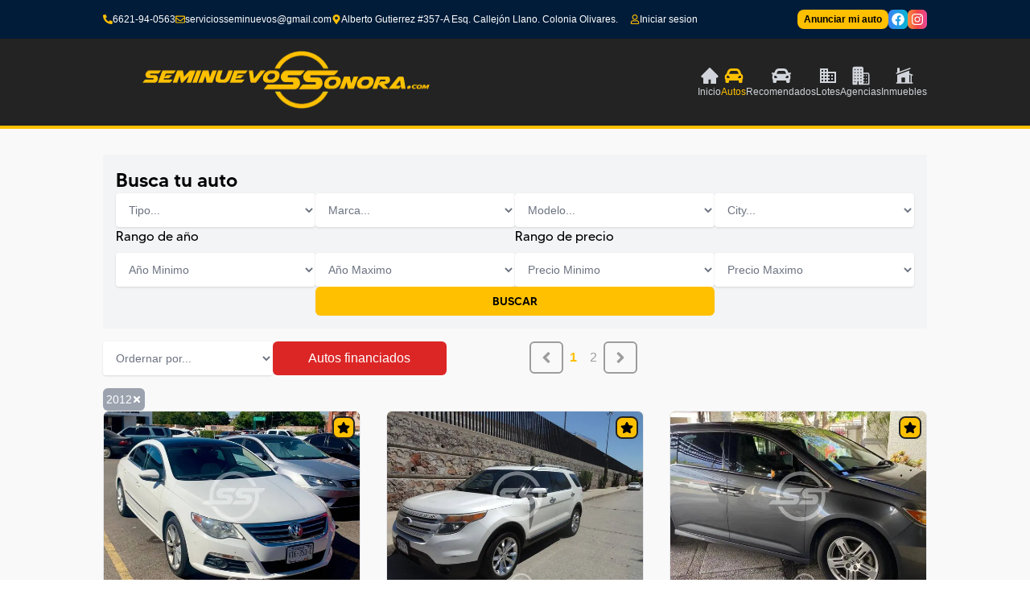

--- FILE ---
content_type: text/html; charset=utf-8
request_url: https://www.seminuevossonora.com/autos?year=2012
body_size: 13981
content:
<!DOCTYPE html><html><head><meta name="viewport" content="width=device-width"/><html lang="es"></html><meta charSet="UTF-8"/><meta property="description" content="Donde si vendes tu auto"/><meta property="author" content="Seminuevos Sonora"/><meta property="og:title" content="Seminuevos Sonora"/><meta property="og:type" content="website"/><meta property="og:image" content="https://seminuevossonora.com/SS.jpg"/><meta property="og:description" content="Donde si vendes tu auto"/><meta property="twitter:card" content="summary_large_image"/><meta property="twitter:title" content="Seminuevos Sonora"/><meta property="twitter:description" content="Seminuevos Sonora"/><meta property="twitter:image" content="https://seminuevossonora.com/SS.jpg"/><meta property="twitter:url" content="https://seminuevossonora.com"/><meta property="viewport" content="initial-scale=1.0, width=device-width"/><link rel="canonical" href="https://seminuevossonora.com"/><title>Todos los autos | Seminuevos Sonora</title><meta property="description" content="Listado de todos los autos disponibles"/><meta property="author" content="Seminuevos Sonora"/><meta property="og:title" content="Todos los autos | Seminuevos Sonora"/><meta property="og:type" content="website"/><meta property="og:image" content="https://seminuevossonora.com/SS.jpg"/><meta property="og:description" content="Listado de todos los autos disponibles"/><meta property="twitter:card" content="summary_large_image"/><meta property="twitter:title" content="Todos los autos | Seminuevos Sonora"/><meta property="twitter:description" content="Todos los autos | Seminuevos Sonora"/><meta property="twitter:image" content="https://seminuevossonora.com/SS.jpg"/><meta property="twitter:url" content="https://seminuevossonora.com"/><meta property="viewport" content="initial-scale=1.0, width=device-width"/><meta name="next-head-count" content="29"/><link rel="apple-touch-icon" sizes="180x180" href="/favicons/apple-touch-icon.png"/><link rel="icon" type="image/png" sizes="32x32" href="/favicons/favicon-32x32.png"/><link rel="icon" type="image/png" sizes="16x16" href="/favicons/favicon-16x16.png"/><link rel="shortcut icon" href="/favicons/favicon.ico"/><script async="" src="https://pagead2.googlesyndication.com/pagead/js/adsbygoogle.js"></script><script>
        (adsbygoogle = window.adsbygoogle || []).push({
            google_ad_client: ca-pub-4659060824624064,
            enable_page_level_ads: true
            });
            </script><meta name="next-font-preconnect"/><link rel="preload" href="/_next/static/css/56cf823eac192d61.css" as="style"/><link rel="stylesheet" href="/_next/static/css/56cf823eac192d61.css" data-n-g=""/><noscript data-n-css=""></noscript><script defer="" nomodule="" src="/_next/static/chunks/polyfills-5cd94c89d3acac5f.js"></script><script src="/_next/static/chunks/webpack-77e9997db61bf900.js" defer=""></script><script src="/_next/static/chunks/framework-834e107486a0d020.js" defer=""></script><script src="/_next/static/chunks/main-2a09199b0ca526ac.js" defer=""></script><script src="/_next/static/chunks/pages/_app-2ae800f79cc375a6.js" defer=""></script><script src="/_next/static/chunks/9373-2c7d67dd7076c9dc.js" defer=""></script><script src="/_next/static/chunks/pages/autos-d5d01560e1f1b81d.js" defer=""></script><script src="/_next/static/BtlrO8kExm_vEHxzCVrBH/_buildManifest.js" defer=""></script><script src="/_next/static/BtlrO8kExm_vEHxzCVrBH/_ssgManifest.js" defer=""></script><script src="/_next/static/BtlrO8kExm_vEHxzCVrBH/_middlewareManifest.js" defer=""></script></head><body><div id="__next" data-reactroot=""><div class="bg-brand-lightgray"><div class="bg-brand-white sticky top-0 z-20"><div class="text-white flex flex-col gap-4 md:px-28 lg:px-32 2xl:px-72 lg:flex-row lg:gap-0 items-center justify-between px-9 py-3 text-xs bg-brand-darkblue"><div class="hidden md:flex info items-center gap-4"><a class="hover:text-brand-primary flex gap-2 items-center" href="tel:6621940563"><svg stroke="currentColor" fill="currentColor" stroke-width="0" viewBox="0 0 512 512" font-size="12" class="text-md text-brand-primary" height="1em" width="1em" xmlns="http://www.w3.org/2000/svg"><path d="M497.39 361.8l-112-48a24 24 0 0 0-28 6.9l-49.6 60.6A370.66 370.66 0 0 1 130.6 204.11l60.6-49.6a23.94 23.94 0 0 0 6.9-28l-48-112A24.16 24.16 0 0 0 122.6.61l-104 24A24 24 0 0 0 0 48c0 256.5 207.9 464 464 464a24 24 0 0 0 23.4-18.6l24-104a24.29 24.29 0 0 0-14.01-27.6z"></path></svg>6621-94-0563</a><a class="hover:text-brand-primary flex gap-2 items-center" href="mailto:serviciosseminuevos@gmail.com"><svg stroke="currentColor" fill="currentColor" stroke-width="0" viewBox="0 0 512 512" font-size="12" class="text-md text-brand-primary" height="1em" width="1em" xmlns="http://www.w3.org/2000/svg"><path d="M464 64H48C21.49 64 0 85.49 0 112v288c0 26.51 21.49 48 48 48h416c26.51 0 48-21.49 48-48V112c0-26.51-21.49-48-48-48zm0 48v40.805c-22.422 18.259-58.168 46.651-134.587 106.49-16.841 13.247-50.201 45.072-73.413 44.701-23.208.375-56.579-31.459-73.413-44.701C106.18 199.465 70.425 171.067 48 152.805V112h416zM48 400V214.398c22.914 18.251 55.409 43.862 104.938 82.646 21.857 17.205 60.134 55.186 103.062 54.955 42.717.231 80.509-37.199 103.053-54.947 49.528-38.783 82.032-64.401 104.947-82.653V400H48z"></path></svg>serviciosseminuevos@gmail.com</a><a class="hover:text-brand-primary flex gap-2 items-center" href=""><svg stroke="currentColor" fill="currentColor" stroke-width="0" viewBox="0 0 384 512" font-size="12" class="text-md text-brand-primary" height="1em" width="1em" xmlns="http://www.w3.org/2000/svg"><path d="M172.268 501.67C26.97 291.031 0 269.413 0 192 0 85.961 85.961 0 192 0s192 85.961 192 192c0 77.413-26.97 99.031-172.268 309.67-9.535 13.774-29.93 13.773-39.464 0zM192 272c44.183 0 80-35.817 80-80s-35.817-80-80-80-80 35.817-80 80 35.817 80 80 80z"></path></svg>Alberto Gutierrez #357-A Esq. Callejón Llano. Colonia Olivares.</a></div><div class="actions flex gap-6 items-center"><div class="flex place-content-end md:w-52 w-40"><a class="hover:text-brand-primary flex gap-2 items-center" href="/admin"><svg stroke="currentColor" fill="currentColor" stroke-width="0" viewBox="0 0 448 512" font-size="12" class="text-md text-brand-primary" height="1em" width="1em" xmlns="http://www.w3.org/2000/svg"><path d="M313.6 304c-28.7 0-42.5 16-89.6 16-47.1 0-60.8-16-89.6-16C60.2 304 0 364.2 0 438.4V464c0 26.5 21.5 48 48 48h352c26.5 0 48-21.5 48-48v-25.6c0-74.2-60.2-134.4-134.4-134.4zM400 464H48v-25.6c0-47.6 38.8-86.4 86.4-86.4 14.6 0 38.3 16 89.6 16 51.7 0 74.9-16 89.6-16 47.6 0 86.4 38.8 86.4 86.4V464zM224 288c79.5 0 144-64.5 144-144S303.5 0 224 0 80 64.5 80 144s64.5 144 144 144zm0-240c52.9 0 96 43.1 96 96s-43.1 96-96 96-96-43.1-96-96 43.1-96 96-96z"></path></svg><p>Cargando</p></a></div><a href="https://wa.me/5216621940563?text=Me%20interesa%20anunciar%20mi%20auto." target="_blank" class="bg-brand-primary text-black font-bold px-2 py-1 rounded-lg" rel="noreferrer">Anunciar mi auto</a><div class="flex gap-2"><a class="p-1 gap-1 flex text-white bg-gradient-to-r from-blue-500 to-cyan-500 rounded-md" href="https://www.facebook.com/seminuevossonora.compaginaoficial" target="_blank" rel="noreferrer"><svg stroke="currentColor" fill="currentColor" stroke-width="0" viewBox="0 0 512 512" font-size="16" height="1em" width="1em" xmlns="http://www.w3.org/2000/svg"><path d="M504 256C504 119 393 8 256 8S8 119 8 256c0 123.78 90.69 226.38 209.25 245V327.69h-63V256h63v-54.64c0-62.15 37-96.48 93.67-96.48 27.14 0 55.52 4.84 55.52 4.84v61h-31.28c-30.8 0-40.41 19.12-40.41 38.73V256h68.78l-11 71.69h-57.78V501C413.31 482.38 504 379.78 504 256z"></path></svg></a><a href="https://www.instagram.com/seminuevossonora/" target="_blank" class="p-1 flex gap-1 text-white bg-gradient-to-r from-orange-400 via-red-500 to-pink-500 rounded-md" rel="noreferrer"><svg stroke="currentColor" fill="currentColor" stroke-width="0" viewBox="0 0 448 512" font-size="16" height="1em" width="1em" xmlns="http://www.w3.org/2000/svg"><path d="M224.1 141c-63.6 0-114.9 51.3-114.9 114.9s51.3 114.9 114.9 114.9S339 319.5 339 255.9 287.7 141 224.1 141zm0 189.6c-41.1 0-74.7-33.5-74.7-74.7s33.5-74.7 74.7-74.7 74.7 33.5 74.7 74.7-33.6 74.7-74.7 74.7zm146.4-194.3c0 14.9-12 26.8-26.8 26.8-14.9 0-26.8-12-26.8-26.8s12-26.8 26.8-26.8 26.8 12 26.8 26.8zm76.1 27.2c-1.7-35.9-9.9-67.7-36.2-93.9-26.2-26.2-58-34.4-93.9-36.2-37-2.1-147.9-2.1-184.9 0-35.8 1.7-67.6 9.9-93.9 36.1s-34.4 58-36.2 93.9c-2.1 37-2.1 147.9 0 184.9 1.7 35.9 9.9 67.7 36.2 93.9s58 34.4 93.9 36.2c37 2.1 147.9 2.1 184.9 0 35.9-1.7 67.7-9.9 93.9-36.2 26.2-26.2 34.4-58 36.2-93.9 2.1-37 2.1-147.8 0-184.8zM398.8 388c-7.8 19.6-22.9 34.7-42.6 42.6-29.5 11.7-99.5 9-132.1 9s-102.7 2.6-132.1-9c-19.6-7.8-34.7-22.9-42.6-42.6-11.7-29.5-9-99.5-9-132.1s-2.6-102.7 9-132.1c7.8-19.6 22.9-34.7 42.6-42.6 29.5-11.7 99.5-9 132.1-9s102.7-2.6 132.1 9c19.6 7.8 34.7 22.9 42.6 42.6 11.7 29.5 9 99.5 9 132.1s2.7 102.7-9 132.1z"></path></svg></a></div></div></div><div class="md:h-28 px-2 md:px-28 lg:px-32 2xl:px-72 bg-brand-dark flex flex-col border-b-4 border-brand-primary gap-2 md:flex-row w-full items-center justify-between py-2 "><a href="/"><span style="box-sizing:border-box;display:inline-block;overflow:hidden;width:initial;height:initial;background:none;opacity:1;border:0;margin:0;padding:0;position:relative;max-width:100%"><span style="box-sizing:border-box;display:block;width:initial;height:initial;background:none;opacity:1;border:0;margin:0;padding:0;max-width:100%"><img style="display:block;max-width:100%;width:initial;height:initial;background:none;opacity:1;border:0;margin:0;padding:0" alt="" aria-hidden="true" src="data:image/svg+xml,%3csvg%20xmlns=%27http://www.w3.org/2000/svg%27%20version=%271.1%27%20width=%27456%27%20height=%2780%27/%3e"/></span><img alt="seminuevossonora logo" src="[data-uri]" decoding="async" data-nimg="intrinsic" style="position:absolute;top:0;left:0;bottom:0;right:0;box-sizing:border-box;padding:0;border:none;margin:auto;display:block;width:0;height:0;min-width:100%;max-width:100%;min-height:100%;max-height:100%"/><noscript><img alt="seminuevossonora logo" srcSet="/_next/image?url=%2Flogo.png&amp;w=640&amp;q=75 1x, /_next/image?url=%2Flogo.png&amp;w=1080&amp;q=75 2x" src="/_next/image?url=%2Flogo.png&amp;w=1080&amp;q=75" decoding="async" data-nimg="intrinsic" style="position:absolute;top:0;left:0;bottom:0;right:0;box-sizing:border-box;padding:0;border:none;margin:auto;display:block;width:0;height:0;min-width:100%;max-width:100%;min-height:100%;max-height:100%" loading="lazy"/></noscript></span></a><ul class="flex text-gray-300 gap-6 lg:gap-8"><li><a href="/"><div class="flex flex-col gap-0.5 items-center hover:text-brand-primary hover:cursor-pointer"><svg stroke="currentColor" fill="currentColor" stroke-width="0" viewBox="0 0 1024 1024" height="20" width="20" xmlns="http://www.w3.org/2000/svg"><path d="M946.5 505L534.6 93.4a31.93 31.93 0 0 0-45.2 0L77.5 505c-12 12-18.8 28.3-18.8 45.3 0 35.3 28.7 64 64 64h43.4V908c0 17.7 14.3 32 32 32H448V716h112v224h265.9c17.7 0 32-14.3 32-32V614.3h43.4c17 0 33.3-6.7 45.3-18.8 24.9-25 24.9-65.5-.1-90.5z"></path></svg><span class="text-xxs lg:text-xs">Inicio</span></div></a></li><li><a href="/autos"><div class="flex flex-col gap-0.5 items-center hover:text-brand-primary hover:cursor-pointer text-brand-primary"><svg stroke="currentColor" fill="currentColor" stroke-width="0" viewBox="0 0 480 512" height="20" width="20" xmlns="http://www.w3.org/2000/svg"><path d="M438.66 212.33l-11.24-28.1-19.93-49.83C390.38 91.63 349.57 64 303.5 64h-127c-46.06 0-86.88 27.63-103.99 70.4l-19.93 49.83-11.24 28.1C17.22 221.5 0 244.66 0 272v48c0 16.12 6.16 30.67 16 41.93V416c0 17.67 14.33 32 32 32h32c17.67 0 32-14.33 32-32v-32h256v32c0 17.67 14.33 32 32 32h32c17.67 0 32-14.33 32-32v-54.07c9.84-11.25 16-25.8 16-41.93v-48c0-27.34-17.22-50.5-41.34-59.67zm-306.73-54.16c7.29-18.22 24.94-30.17 44.57-30.17h127c19.63 0 37.28 11.95 44.57 30.17L368 208H112l19.93-49.83zM80 319.8c-19.2 0-32-12.76-32-31.9S60.8 256 80 256s48 28.71 48 47.85-28.8 15.95-48 15.95zm320 0c-19.2 0-48 3.19-48-15.95S380.8 256 400 256s32 12.76 32 31.9-12.8 31.9-32 31.9z"></path></svg><span class="text-xxs lg:text-xs">Autos</span></div></a></li><li><a href="/autos/recomendados"><div class="flex flex-col gap-0.5 items-center hover:text-brand-primary hover:cursor-pointer"><svg stroke="currentColor" fill="currentColor" stroke-width="0" viewBox="0 0 512 512" height="20" width="20" xmlns="http://www.w3.org/2000/svg"><path d="M499.99 176h-59.87l-16.64-41.6C406.38 91.63 365.57 64 319.5 64h-127c-46.06 0-86.88 27.63-103.99 70.4L71.87 176H12.01C4.2 176-1.53 183.34.37 190.91l6 24C7.7 220.25 12.5 224 18.01 224h20.07C24.65 235.73 16 252.78 16 272v48c0 16.12 6.16 30.67 16 41.93V416c0 17.67 14.33 32 32 32h32c17.67 0 32-14.33 32-32v-32h256v32c0 17.67 14.33 32 32 32h32c17.67 0 32-14.33 32-32v-54.07c9.84-11.25 16-25.8 16-41.93v-48c0-19.22-8.65-36.27-22.07-48H494c5.51 0 10.31-3.75 11.64-9.09l6-24c1.89-7.57-3.84-14.91-11.65-14.91zm-352.06-17.83c7.29-18.22 24.94-30.17 44.57-30.17h127c19.63 0 37.28 11.95 44.57 30.17L384 208H128l19.93-49.83zM96 319.8c-19.2 0-32-12.76-32-31.9S76.8 256 96 256s48 28.71 48 47.85-28.8 15.95-48 15.95zm320 0c-19.2 0-48 3.19-48-15.95S396.8 256 416 256s32 12.76 32 31.9-12.8 31.9-32 31.9z"></path></svg><span class="text-xxs lg:text-xs">Recomendados</span></div></a></li><li><a href="/negocios?category=Lote"><div class="flex flex-col gap-0.5 items-center hover:text-brand-primary hover:cursor-pointer"><svg stroke="currentColor" fill="currentColor" stroke-width="0" viewBox="0 0 24 24" height="20" width="20" xmlns="http://www.w3.org/2000/svg"><path fill="none" d="M0 0h24v24H0z"></path><path d="M12 7V3H2v18h20V7H12zM6 19H4v-2h2v2zm0-4H4v-2h2v2zm0-4H4V9h2v2zm0-4H4V5h2v2zm4 12H8v-2h2v2zm0-4H8v-2h2v2zm0-4H8V9h2v2zm0-4H8V5h2v2zm10 12h-8v-2h2v-2h-2v-2h2v-2h-2V9h8v10zm-2-8h-2v2h2v-2zm0 4h-2v2h2v-2z"></path></svg><span class="text-xxs lg:text-xs">Lotes</span></div></a></li><li><a href="/negocios?category=Agencia%20Seminuevos"><div class="flex flex-col gap-0.5 items-center hover:text-brand-primary hover:cursor-pointer"><svg stroke="currentColor" fill="currentColor" stroke-width="0" viewBox="0 0 512 512" height="20" width="20" xmlns="http://www.w3.org/2000/svg"><path d="M432 176H320V64a48 48 0 00-48-48H80a48 48 0 00-48 48v416a16 16 0 0016 16h104a8 8 0 008-8v-71.55c0-8.61 6.62-16 15.23-16.43A16 16 0 01192 416v72a8 8 0 008 8h264a16 16 0 0016-16V224a48 48 0 00-48-48zM98.08 431.87a16 16 0 1113.79-13.79 16 16 0 01-13.79 13.79zm0-80a16 16 0 1113.79-13.79 16 16 0 01-13.79 13.79zm0-80a16 16 0 1113.79-13.79 16 16 0 01-13.79 13.79zm0-80a16 16 0 1113.79-13.79 16 16 0 01-13.79 13.79zm0-80a16 16 0 1113.79-13.79 16 16 0 01-13.79 13.79zm80 240a16 16 0 1113.79-13.79 16 16 0 01-13.79 13.79zm0-80a16 16 0 1113.79-13.79 16 16 0 01-13.79 13.79zm0-80a16 16 0 1113.79-13.79 16 16 0 01-13.79 13.79zm0-80a16 16 0 1113.79-13.79 16 16 0 01-13.79 13.79zm80 320a16 16 0 1113.79-13.79 16 16 0 01-13.79 13.79zm0-80a16 16 0 1113.79-13.79 16 16 0 01-13.79 13.79zm0-80a16 16 0 1113.79-13.79 16 16 0 01-13.79 13.79zm0-80a16 16 0 1113.79-13.79 16 16 0 01-13.79 13.79zm0-80a16 16 0 1113.79-13.79 16 16 0 01-13.79 13.79zM444 464H320V208h112a16 16 0 0116 16v236a4 4 0 01-4 4z"></path><path d="M400 400a16 16 0 1016 16 16 16 0 00-16-16zm0-80a16 16 0 1016 16 16 16 0 00-16-16zm0-80a16 16 0 1016 16 16 16 0 00-16-16zm-64 160a16 16 0 1016 16 16 16 0 00-16-16zm0-80a16 16 0 1016 16 16 16 0 00-16-16zm0-80a16 16 0 1016 16 16 16 0 00-16-16z"></path></svg><span class="text-xxs lg:text-xs">Agencias</span></div></a></li><li><a href="https://inmueblessonora.com/" target="_blank" rel="noreferrer"><div class="flex flex-col gap-0.5 items-center hover:text-brand-primary hover:cursor-pointer"><svg stroke="currentColor" fill="currentColor" stroke-width="0" viewBox="0 0 24 24" ariaHidden="true" height="20" width="20" xmlns="http://www.w3.org/2000/svg"><path d="M19.006 3.705a.75.75 0 00-.512-1.41L6 6.838V3a.75.75 0 00-.75-.75h-1.5A.75.75 0 003 3v4.93l-1.006.365a.75.75 0 00.512 1.41l16.5-6z"></path><path fill-rule="evenodd" d="M3.019 11.115L18 5.667V9.09l4.006 1.456a.75.75 0 11-.512 1.41l-.494-.18v8.475h.75a.75.75 0 010 1.5H2.25a.75.75 0 010-1.5H3v-9.129l.019-.006zM18 20.25v-9.565l1.5.545v9.02H18zm-9-6a.75.75 0 00-.75.75v4.5c0 .414.336.75.75.75h3a.75.75 0 00.75-.75V15a.75.75 0 00-.75-.75H9z" clip-rule="evenodd"></path></svg><span class="text-xxs lg:text-xs">Inmuebles</span></div></a></li></ul></div></div><main class="pt-8"><div><div class="px-2 md:px-28 lg:px-32 2xl:px-72 flex flex-col gap-2"><div class="bg-gray-100 p-4 rounded-sm gap-4 flex flex-col"><h3 class="font-medium font-madetommy text-2xl">Busca tu auto</h3><div class="flex gap-6"><select class="border-0 px-3 py-3 placeholder-blueGray-300 text-blueGray-600 bg-white rounded text-gray-500 text-sm shadow focus:outline-none focus:ring w-full ease-linear transition-all duration-150 undefined" placeholder="Tipo..." name="type" id="type"><option selected="" value="all">Tipo...</option></select><select class="border-0 px-3 py-3 placeholder-blueGray-300 text-blueGray-600 bg-white rounded text-gray-500 text-sm shadow focus:outline-none focus:ring w-full ease-linear transition-all duration-150 undefined" placeholder="Marca..." name="brand" id="brand"><option selected="" value="all">Marca...</option></select><select class="border-0 px-3 py-3 placeholder-blueGray-300 text-blueGray-600 bg-white rounded text-gray-500 text-sm shadow focus:outline-none focus:ring w-full ease-linear transition-all duration-150 undefined" placeholder="Modelo..." name="model" id="model"><option selected="" value="all">Modelo...</option></select><select class="border-0 px-3 py-3 placeholder-blueGray-300 text-blueGray-600 bg-white rounded text-gray-500 text-sm shadow focus:outline-none focus:ring w-full ease-linear transition-all duration-150 undefined" placeholder="Ciudad..." name="city" id="city"><option selected="" value="all">City...</option></select></div><div class="flex gap-6 w-full"><div class="flex flex-col w-full"><h4 class="font-madetommy pb-2">Rango de año</h4><div class="flex gap-6"><select class="border-0 px-3 py-3 placeholder-blueGray-300 text-blueGray-600 bg-white rounded text-gray-500 text-sm shadow focus:outline-none focus:ring w-full ease-linear transition-all duration-150 undefined" placeholder="Año Minimo..." name="lte-year" id="lte-year"><option selected="" value="all">Año Minimo</option></select><select class="border-0 px-3 py-3 placeholder-blueGray-300 text-blueGray-600 bg-white rounded text-gray-500 text-sm shadow focus:outline-none focus:ring w-full ease-linear transition-all duration-150 undefined" placeholder="Año Maximo..." name="gte-year" id="gte-year"><option selected="" value="all">Año Maximo</option><option value="2026">2026</option><option value="2025">2025</option><option value="2024">2024</option><option value="2023">2023</option><option value="2022">2022</option><option value="2021">2021</option><option value="2020">2020</option><option value="2019">2019</option><option value="2018">2018</option><option value="2017">2017</option><option value="2016">2016</option><option value="2015">2015</option><option value="2014">2014</option><option value="2013">2013</option><option value="2012">2012</option><option value="2011">2011</option><option value="2010">2010</option><option value="2009">2009</option><option value="2008">2008</option><option value="2007">2007</option><option value="2006">2006</option><option value="2005">2005</option><option value="2004">2004</option><option value="2003">2003</option><option value="2002">2002</option><option value="2001">2001</option><option value="2000">2000</option><option value="1999">1999</option><option value="1998">1998</option><option value="1997">1997</option><option value="1996">1996</option><option value="1995">1995</option><option value="1994">1994</option><option value="1993">1993</option><option value="1992">1992</option><option value="1991">1991</option><option value="1990">1990</option><option value="1989">1989</option><option value="1988">1988</option><option value="1987">1987</option><option value="1986">1986</option><option value="1985">1985</option><option value="1984">1984</option><option value="1983">1983</option><option value="1982">1982</option><option value="1981">1981</option><option value="1980">1980</option><option value="1979">1979</option><option value="1978">1978</option><option value="1977">1977</option><option value="1976">1976</option><option value="1975">1975</option><option value="1974">1974</option><option value="1973">1973</option><option value="1972">1972</option><option value="1971">1971</option><option value="1970">1970</option><option value="1969">1969</option><option value="1968">1968</option><option value="1967">1967</option><option value="1966">1966</option><option value="1965">1965</option><option value="1964">1964</option><option value="1963">1963</option><option value="1962">1962</option><option value="1961">1961</option><option value="1960">1960</option><option value="1959">1959</option><option value="1958">1958</option><option value="1957">1957</option><option value="1956">1956</option><option value="1955">1955</option><option value="1954">1954</option><option value="1953">1953</option><option value="1952">1952</option><option value="1951">1951</option><option value="1950">1950</option><option value="1949">1949</option><option value="1948">1948</option><option value="1947">1947</option><option value="1946">1946</option><option value="1945">1945</option></select></div></div><div class="flex flex-col w-full"><h4 class="font-madetommy pb-2">Rango de precio</h4><div class="flex gap-6"><select class="border-0 px-3 py-3 placeholder-blueGray-300 text-blueGray-600 bg-white rounded text-gray-500 text-sm shadow focus:outline-none focus:ring w-full ease-linear transition-all duration-150 undefined" placeholder="Precio Minimo..." name="gte-price" id="gte-price"><option selected="" value="all">Precio Minimo</option></select><select class="border-0 px-3 py-3 placeholder-blueGray-300 text-blueGray-600 bg-white rounded text-gray-500 text-sm shadow focus:outline-none focus:ring w-full ease-linear transition-all duration-150 undefined" placeholder="Precio Maximo..." name="lte-price" id="lte-price"><option selected="" value="all">Precio Maximo</option><option value="600000">$600,000</option><option value="590000">$590,000</option><option value="580000">$580,000</option><option value="570000">$570,000</option><option value="560000">$560,000</option><option value="550000">$550,000</option><option value="540000">$540,000</option><option value="530000">$530,000</option><option value="520000">$520,000</option><option value="510000">$510,000</option><option value="500000">$500,000</option><option value="490000">$490,000</option><option value="480000">$480,000</option><option value="470000">$470,000</option><option value="460000">$460,000</option><option value="450000">$450,000</option><option value="440000">$440,000</option><option value="430000">$430,000</option><option value="420000">$420,000</option><option value="410000">$410,000</option><option value="400000">$400,000</option><option value="390000">$390,000</option><option value="380000">$380,000</option><option value="370000">$370,000</option><option value="360000">$360,000</option><option value="350000">$350,000</option><option value="340000">$340,000</option><option value="330000">$330,000</option><option value="320000">$320,000</option><option value="310000">$310,000</option><option value="300000">$300,000</option><option value="290000">$290,000</option><option value="280000">$280,000</option><option value="270000">$270,000</option><option value="260000">$260,000</option><option value="250000">$250,000</option><option value="240000">$240,000</option><option value="230000">$230,000</option><option value="220000">$220,000</option><option value="210000">$210,000</option><option value="200000">$200,000</option><option value="190000">$190,000</option><option value="180000">$180,000</option><option value="170000">$170,000</option><option value="160000">$160,000</option><option value="150000">$150,000</option><option value="140000">$140,000</option><option value="130000">$130,000</option><option value="120000">$120,000</option><option value="110000">$110,000</option><option value="100000">$100,000</option><option value="90000">$90,000</option><option value="80000">$80,000</option><option value="70000">$70,000</option><option value="60000">$60,000</option><option value="50000">$50,000</option></select></div></div></div><button class="font-madetommy font-medium text-sm w-6/12 self-center bg-brand-primary rounded-md px-2 py-2">BUSCAR</button></div><div class="flex flex-col gap-4"><div class="flex justify-start md:flex-row gap-2 flex-col py-4"><div class="flex w-full md:w-7/12 lg:w-5/12 gap-4"><select class="border-0 px-3 py-3 placeholder-blueGray-300 text-blueGray-600 bg-white rounded text-gray-500 text-sm shadow focus:outline-none focus:ring w-full ease-linear transition-all duration-150" name="order" id="order"><option selected="" disabled="" value="empty">Ordernar por...</option><option value="price asc">Precio ascendente</option><option value="price desc">Precio descendente</option><option value="km asc">Kilometraje ascendente</option><option value="km desc">Kilometraje descendente</option><option value="year asc">Año ascendente</option><option value="year desc">Año descendente</option></select><button class="bg-red-600 w-full px-4 text-white rounded-md py-2">Autos financiados</button></div><div id="pagination" class="flex gap-1 justify-center w-full md:h-auto md:w-5/12 lg:w-4/12"><button disabled="" class="rounded-md h-10 hover:text-brand-primary text-brand-mediumgray px-2 border-2 border-brand-mediumgray hover:border-brand-primary"><svg stroke="currentColor" fill="currentColor" stroke-width="0" viewBox="0 0 256 512" font-size="22" height="1em" width="1em" xmlns="http://www.w3.org/2000/svg"><path d="M31.7 239l136-136c9.4-9.4 24.6-9.4 33.9 0l22.6 22.6c9.4 9.4 9.4 24.6 0 33.9L127.9 256l96.4 96.4c9.4 9.4 9.4 24.6 0 33.9L201.7 409c-9.4 9.4-24.6 9.4-33.9 0l-136-136c-9.5-9.4-9.5-24.6-.1-34z"></path></svg></button><button disabled="" class="rounded-md h-10 hover:text-brand-primary text-brand-primary font-bold px-2">1</button><button class="rounded-md h-10 hover:text-brand-primary text-brand-mediumgray px-2">2</button><button class="rounded-md h-10 hover:text-brand-primary text-brand-mediumgray px-2 border-2 border-brand-mediumgray hover:border-brand-primary"><svg stroke="currentColor" fill="currentColor" stroke-width="0" viewBox="0 0 256 512" font-size="22" height="1em" width="1em" xmlns="http://www.w3.org/2000/svg"><path d="M224.3 273l-136 136c-9.4 9.4-24.6 9.4-33.9 0l-22.6-22.6c-9.4-9.4-9.4-24.6 0-33.9l96.4-96.4-96.4-96.4c-9.4-9.4-9.4-24.6 0-33.9L54.3 103c9.4-9.4 24.6-9.4 33.9 0l136 136c9.5 9.4 9.5 24.6.1 34z"></path></svg></button></div></div><div class="flex gap-2"><div class="bg-gray-400 text-white rounded-md px-1 py-1 text-sm flex gap-2">2012<button><svg stroke="currentColor" fill="currentColor" stroke-width="0" viewBox="0 0 352 512" font-size="12" height="1em" width="1em" xmlns="http://www.w3.org/2000/svg"><path d="M242.72 256l100.07-100.07c12.28-12.28 12.28-32.19 0-44.48l-22.24-22.24c-12.28-12.28-32.19-12.28-44.48 0L176 189.28 75.93 89.21c-12.28-12.28-32.19-12.28-44.48 0L9.21 111.45c-12.28 12.28-12.28 32.19 0 44.48L109.28 256 9.21 356.07c-12.28 12.28-12.28 32.19 0 44.48l22.24 22.24c12.28 12.28 32.2 12.28 44.48 0L176 322.72l100.07 100.07c12.28 12.28 32.2 12.28 44.48 0l22.24-22.24c12.28-12.28 12.28-32.19 0-44.48L242.72 256z"></path></svg></button></div></div><div class="grid md:grid-cols-2 lg:grid-cols-3 gap-8"><div class="cursor-pointer relative rounded-lg border border-b-1 border-b-brand-gray bg-brand-primary "><a class="select-text" href="/auto/volkswagen-passat-2012/26550"><span class="absolute right-1.5 top-1.5 z-10 border-2 p-1 rounded-lg bg-brand-primary border-brand-dark"><svg stroke="currentColor" fill="currentColor" stroke-width="0" viewBox="0 0 576 512" height="1em" width="1em" xmlns="http://www.w3.org/2000/svg"><path d="M259.3 17.8L194 150.2 47.9 171.5c-26.2 3.8-36.7 36.1-17.7 54.6l105.7 103-25 145.5c-4.5 26.3 23.2 46 46.4 33.7L288 439.6l130.7 68.7c23.2 12.2 50.9-7.4 46.4-33.7l-25-145.5 105.7-103c19-18.5 8.5-50.8-17.7-54.6L382 150.2 316.7 17.8c-11.7-23.6-45.6-23.9-57.4 0z"></path></svg></span><span style="box-sizing:border-box;display:inline-block;overflow:hidden;width:initial;height:initial;background:none;opacity:1;border:0;margin:0;padding:0;position:relative;max-width:100%"><span style="box-sizing:border-box;display:block;width:initial;height:initial;background:none;opacity:1;border:0;margin:0;padding:0;max-width:100%"><img style="display:block;max-width:100%;width:initial;height:initial;background:none;opacity:1;border:0;margin:0;padding:0" alt="" aria-hidden="true" src="data:image/svg+xml,%3csvg%20xmlns=%27http://www.w3.org/2000/svg%27%20version=%271.1%27%20width=%27640%27%20height=%27480%27/%3e"/></span><img alt="card cover image" src="[data-uri]" decoding="async" data-nimg="intrinsic" class="object-cover object-center rounded-t-md" style="position:absolute;top:0;left:0;bottom:0;right:0;box-sizing:border-box;padding:0;border:none;margin:auto;display:block;width:0;height:0;min-width:100%;max-width:100%;min-height:100%;max-height:100%"/><noscript><img alt="card cover image" srcSet="/_next/image?url=https%3A%2F%2Fss-store.sfo3.digitaloceanspaces.com%2Fproduction%2Fcar-images%2Fvolkswagen-passat-2012-4355f.jpeg&amp;w=640&amp;q=75 1x, /_next/image?url=https%3A%2F%2Fss-store.sfo3.digitaloceanspaces.com%2Fproduction%2Fcar-images%2Fvolkswagen-passat-2012-4355f.jpeg&amp;w=1920&amp;q=75 2x" src="/_next/image?url=https%3A%2F%2Fss-store.sfo3.digitaloceanspaces.com%2Fproduction%2Fcar-images%2Fvolkswagen-passat-2012-4355f.jpeg&amp;w=1920&amp;q=75" decoding="async" data-nimg="intrinsic" style="position:absolute;top:0;left:0;bottom:0;right:0;box-sizing:border-box;padding:0;border:none;margin:auto;display:block;width:0;height:0;min-width:100%;max-width:100%;min-height:100%;max-height:100%" class="object-cover object-center rounded-t-md" loading="lazy"/></noscript></span></a><div class="px-4 py-2 flex flex-col gap-2"><a href="/auto/volkswagen-passat-2012/26550"><h3 class="font-medium cursor-pointer hover:underline text-xl select-text">Volkswagen Passat</h3></a><div class="flex gap-1 flex-wrap"><a href="/autos?type=Sed%C3%A1n&amp;year=2012"><div class="
      border border-1 
      text-sm hover:bg-gray-200 font-semibold rounded-md px-2 text-brand-secondary border-brand-secondary">Sedán</div></a><a href="/autos?brand=Volkswagen&amp;year=2012"><div class="
      border border-1 
      text-sm hover:bg-gray-200 font-semibold rounded-md px-2 text-brand-secondary border-brand-secondary">Volkswagen</div></a><a href="/autos?year=2012"><div class="
      border border-1 
      text-sm hover:bg-gray-200 font-semibold rounded-md px-2 text-brand-secondary border-brand-secondary">2012</div></a><a href="/autos?transmission=Autom%C3%A1tica&amp;year=2012"><div class="
      border border-1 
      text-sm hover:bg-gray-200 font-semibold rounded-md px-2 text-brand-secondary border-brand-secondary">Automática</div></a></div><div class="flex gap-1 flex-wrap"><a href="/autos?city=Hermosillo&amp;year=2012"><div class="
      border border-1 
      text-sm hover:bg-gray-200 font-semibold rounded-md px-2 text-brand-secondary border-brand-secondary">Hermosillo</div></a><a href="/autos?state=Sonora&amp;year=2012"><div class="
      border border-1 
      text-sm hover:bg-gray-200 font-semibold rounded-md px-2 text-brand-secondary border-brand-secondary">Sonora</div></a></div><p class="text-xl font-medium" draggable="false">$185,000</p></div></div><div class="cursor-pointer relative rounded-lg border border-b-1 border-b-brand-gray bg-brand-primary "><a class="select-text" href="/auto/ford-explorer-2012/26062"><span class="absolute right-1.5 top-1.5 z-10 border-2 p-1 rounded-lg bg-brand-primary border-brand-dark"><svg stroke="currentColor" fill="currentColor" stroke-width="0" viewBox="0 0 576 512" height="1em" width="1em" xmlns="http://www.w3.org/2000/svg"><path d="M259.3 17.8L194 150.2 47.9 171.5c-26.2 3.8-36.7 36.1-17.7 54.6l105.7 103-25 145.5c-4.5 26.3 23.2 46 46.4 33.7L288 439.6l130.7 68.7c23.2 12.2 50.9-7.4 46.4-33.7l-25-145.5 105.7-103c19-18.5 8.5-50.8-17.7-54.6L382 150.2 316.7 17.8c-11.7-23.6-45.6-23.9-57.4 0z"></path></svg></span><span style="box-sizing:border-box;display:inline-block;overflow:hidden;width:initial;height:initial;background:none;opacity:1;border:0;margin:0;padding:0;position:relative;max-width:100%"><span style="box-sizing:border-box;display:block;width:initial;height:initial;background:none;opacity:1;border:0;margin:0;padding:0;max-width:100%"><img style="display:block;max-width:100%;width:initial;height:initial;background:none;opacity:1;border:0;margin:0;padding:0" alt="" aria-hidden="true" src="data:image/svg+xml,%3csvg%20xmlns=%27http://www.w3.org/2000/svg%27%20version=%271.1%27%20width=%27640%27%20height=%27480%27/%3e"/></span><img alt="card cover image" src="[data-uri]" decoding="async" data-nimg="intrinsic" class="object-cover object-center rounded-t-md" style="position:absolute;top:0;left:0;bottom:0;right:0;box-sizing:border-box;padding:0;border:none;margin:auto;display:block;width:0;height:0;min-width:100%;max-width:100%;min-height:100%;max-height:100%"/><noscript><img alt="card cover image" srcSet="/_next/image?url=https%3A%2F%2Fss-store.sfo3.digitaloceanspaces.com%2Fproduction%2Fcar-images%2Fford-explorer-2012-9b7fe.jpeg&amp;w=640&amp;q=75 1x, /_next/image?url=https%3A%2F%2Fss-store.sfo3.digitaloceanspaces.com%2Fproduction%2Fcar-images%2Fford-explorer-2012-9b7fe.jpeg&amp;w=1920&amp;q=75 2x" src="/_next/image?url=https%3A%2F%2Fss-store.sfo3.digitaloceanspaces.com%2Fproduction%2Fcar-images%2Fford-explorer-2012-9b7fe.jpeg&amp;w=1920&amp;q=75" decoding="async" data-nimg="intrinsic" style="position:absolute;top:0;left:0;bottom:0;right:0;box-sizing:border-box;padding:0;border:none;margin:auto;display:block;width:0;height:0;min-width:100%;max-width:100%;min-height:100%;max-height:100%" class="object-cover object-center rounded-t-md" loading="lazy"/></noscript></span></a><div class="px-4 py-2 flex flex-col gap-2"><a href="/auto/ford-explorer-2012/26062"><h3 class="font-medium cursor-pointer hover:underline text-xl select-text">Ford Explorer</h3></a><div class="flex gap-1 flex-wrap"><a href="/autos?type=Camioneta&amp;year=2012"><div class="
      border border-1 
      text-sm hover:bg-gray-200 font-semibold rounded-md px-2 text-brand-secondary border-brand-secondary">Camioneta</div></a><a href="/autos?brand=Ford&amp;year=2012"><div class="
      border border-1 
      text-sm hover:bg-gray-200 font-semibold rounded-md px-2 text-brand-secondary border-brand-secondary">Ford</div></a><a href="/autos?year=2012"><div class="
      border border-1 
      text-sm hover:bg-gray-200 font-semibold rounded-md px-2 text-brand-secondary border-brand-secondary">2012</div></a><a href="/autos?transmission=Autom%C3%A1tica&amp;year=2012"><div class="
      border border-1 
      text-sm hover:bg-gray-200 font-semibold rounded-md px-2 text-brand-secondary border-brand-secondary">Automática</div></a></div><div class="flex gap-1 flex-wrap"><a href="/autos?city=Hermosillo&amp;year=2012"><div class="
      border border-1 
      text-sm hover:bg-gray-200 font-semibold rounded-md px-2 text-brand-secondary border-brand-secondary">Hermosillo</div></a><a href="/autos?state=Sonora&amp;year=2012"><div class="
      border border-1 
      text-sm hover:bg-gray-200 font-semibold rounded-md px-2 text-brand-secondary border-brand-secondary">Sonora</div></a></div><p class="text-xl font-medium" draggable="false">$220,000</p></div></div><div class="cursor-pointer relative rounded-lg border border-b-1 border-b-brand-gray bg-brand-primary "><a class="select-text" href="/auto/honda-odyssey-2012/25997"><span class="absolute right-1.5 top-1.5 z-10 border-2 p-1 rounded-lg bg-brand-primary border-brand-dark"><svg stroke="currentColor" fill="currentColor" stroke-width="0" viewBox="0 0 576 512" height="1em" width="1em" xmlns="http://www.w3.org/2000/svg"><path d="M259.3 17.8L194 150.2 47.9 171.5c-26.2 3.8-36.7 36.1-17.7 54.6l105.7 103-25 145.5c-4.5 26.3 23.2 46 46.4 33.7L288 439.6l130.7 68.7c23.2 12.2 50.9-7.4 46.4-33.7l-25-145.5 105.7-103c19-18.5 8.5-50.8-17.7-54.6L382 150.2 316.7 17.8c-11.7-23.6-45.6-23.9-57.4 0z"></path></svg></span><span style="box-sizing:border-box;display:inline-block;overflow:hidden;width:initial;height:initial;background:none;opacity:1;border:0;margin:0;padding:0;position:relative;max-width:100%"><span style="box-sizing:border-box;display:block;width:initial;height:initial;background:none;opacity:1;border:0;margin:0;padding:0;max-width:100%"><img style="display:block;max-width:100%;width:initial;height:initial;background:none;opacity:1;border:0;margin:0;padding:0" alt="" aria-hidden="true" src="data:image/svg+xml,%3csvg%20xmlns=%27http://www.w3.org/2000/svg%27%20version=%271.1%27%20width=%27640%27%20height=%27480%27/%3e"/></span><img alt="card cover image" src="[data-uri]" decoding="async" data-nimg="intrinsic" class="object-cover object-center rounded-t-md" style="position:absolute;top:0;left:0;bottom:0;right:0;box-sizing:border-box;padding:0;border:none;margin:auto;display:block;width:0;height:0;min-width:100%;max-width:100%;min-height:100%;max-height:100%"/><noscript><img alt="card cover image" srcSet="/_next/image?url=https%3A%2F%2Fss-store.sfo3.digitaloceanspaces.com%2Fproduction%2Fcar-images%2Fhonda-odyssey-2012-4bd6d.jpeg&amp;w=640&amp;q=75 1x, /_next/image?url=https%3A%2F%2Fss-store.sfo3.digitaloceanspaces.com%2Fproduction%2Fcar-images%2Fhonda-odyssey-2012-4bd6d.jpeg&amp;w=1920&amp;q=75 2x" src="/_next/image?url=https%3A%2F%2Fss-store.sfo3.digitaloceanspaces.com%2Fproduction%2Fcar-images%2Fhonda-odyssey-2012-4bd6d.jpeg&amp;w=1920&amp;q=75" decoding="async" data-nimg="intrinsic" style="position:absolute;top:0;left:0;bottom:0;right:0;box-sizing:border-box;padding:0;border:none;margin:auto;display:block;width:0;height:0;min-width:100%;max-width:100%;min-height:100%;max-height:100%" class="object-cover object-center rounded-t-md" loading="lazy"/></noscript></span></a><div class="px-4 py-2 flex flex-col gap-2"><a href="/auto/honda-odyssey-2012/25997"><h3 class="font-medium cursor-pointer hover:underline text-xl select-text">Honda Odyssey</h3></a><div class="flex gap-1 flex-wrap"><a href="/autos?type=Camioneta&amp;year=2012"><div class="
      border border-1 
      text-sm hover:bg-gray-200 font-semibold rounded-md px-2 text-brand-secondary border-brand-secondary">Camioneta</div></a><a href="/autos?brand=Honda&amp;year=2012"><div class="
      border border-1 
      text-sm hover:bg-gray-200 font-semibold rounded-md px-2 text-brand-secondary border-brand-secondary">Honda</div></a><a href="/autos?year=2012"><div class="
      border border-1 
      text-sm hover:bg-gray-200 font-semibold rounded-md px-2 text-brand-secondary border-brand-secondary">2012</div></a><a href="/autos?transmission=Autom%C3%A1tica&amp;year=2012"><div class="
      border border-1 
      text-sm hover:bg-gray-200 font-semibold rounded-md px-2 text-brand-secondary border-brand-secondary">Automática</div></a></div><div class="flex gap-1 flex-wrap"><a href="/autos?city=Hermosillo&amp;year=2012"><div class="
      border border-1 
      text-sm hover:bg-gray-200 font-semibold rounded-md px-2 text-brand-secondary border-brand-secondary">Hermosillo</div></a><a href="/autos?state=Sonora&amp;year=2012"><div class="
      border border-1 
      text-sm hover:bg-gray-200 font-semibold rounded-md px-2 text-brand-secondary border-brand-secondary">Sonora</div></a></div><p class="text-xl font-medium" draggable="false">$225,000</p></div></div><div class=" bg-gradient-to-r from-brand-primary via-yellow-300 to-yellow-500 rounded-lg p-1"><div class="cursor-pointer relative rounded-lg  bg-brand-white"><div><a class="select-text"><span style="box-sizing:border-box;display:inline-block;overflow:hidden;width:initial;height:initial;background:none;opacity:1;border:0;margin:0;padding:0;position:relative;max-width:100%"><span style="box-sizing:border-box;display:block;width:initial;height:initial;background:none;opacity:1;border:0;margin:0;padding:0;max-width:100%"><img style="display:block;max-width:100%;width:initial;height:initial;background:none;opacity:1;border:0;margin:0;padding:0" alt="" aria-hidden="true" src="data:image/svg+xml,%3csvg%20xmlns=%27http://www.w3.org/2000/svg%27%20version=%271.1%27%20width=%27640%27%20height=%27480%27/%3e"/></span><img alt="card cover image" src="[data-uri]" decoding="async" data-nimg="intrinsic" class="object-cover object-center rounded-t-md" style="position:absolute;top:0;left:0;bottom:0;right:0;box-sizing:border-box;padding:0;border:none;margin:auto;display:block;width:0;height:0;min-width:100%;max-width:100%;min-height:100%;max-height:100%"/><noscript><img alt="card cover image" srcSet="/_next/image?url=%2FSS.jpg&amp;w=640&amp;q=75 1x, /_next/image?url=%2FSS.jpg&amp;w=1920&amp;q=75 2x" src="/_next/image?url=%2FSS.jpg&amp;w=1920&amp;q=75" decoding="async" data-nimg="intrinsic" style="position:absolute;top:0;left:0;bottom:0;right:0;box-sizing:border-box;padding:0;border:none;margin:auto;display:block;width:0;height:0;min-width:100%;max-width:100%;min-height:100%;max-height:100%" class="object-cover object-center rounded-t-md" loading="lazy"/></noscript></span></a></div><div class="px-4 py-2 flex flex-col gap-2"><div><div><h3 class="font-medium cursor-pointer hover:underline text-xl select-text">Marca y modelo de tu auto</h3></div></div><div class="flex gap-1 flex-wrap"><div class="
      border border-1 
      text-sm hover:bg-gray-200 font-semibold rounded-md px-2 text-brand-mediumgray border-brand-mediumgray">Metricas</div><div class="
      border border-1 
      text-sm hover:bg-gray-200 font-semibold rounded-md px-2 text-brand-mediumgray border-brand-mediumgray">Modificaciones</div><div class="
      border border-1 
      text-sm hover:bg-gray-200 font-semibold rounded-md px-2 text-brand-mediumgray border-brand-mediumgray">60 dias de publicacion</div><div class="
      border border-1 
      text-sm hover:bg-gray-200 font-semibold rounded-md px-2 text-brand-mediumgray border-brand-mediumgray">Atencion a cliente</div></div><p class="text-xl font-medium" draggable="false">$ Precio de tu auto</p></div></div></div><div class="cursor-pointer relative rounded-lg border border-b-1 border-b-brand-gray bg-brand-primary "><a class="select-text" href="/auto/buick-enclave-2012/25896"><span class="absolute right-1.5 top-1.5 z-10 border-2 p-1 rounded-lg bg-brand-primary border-brand-dark"><svg stroke="currentColor" fill="currentColor" stroke-width="0" viewBox="0 0 576 512" height="1em" width="1em" xmlns="http://www.w3.org/2000/svg"><path d="M259.3 17.8L194 150.2 47.9 171.5c-26.2 3.8-36.7 36.1-17.7 54.6l105.7 103-25 145.5c-4.5 26.3 23.2 46 46.4 33.7L288 439.6l130.7 68.7c23.2 12.2 50.9-7.4 46.4-33.7l-25-145.5 105.7-103c19-18.5 8.5-50.8-17.7-54.6L382 150.2 316.7 17.8c-11.7-23.6-45.6-23.9-57.4 0z"></path></svg></span><span style="box-sizing:border-box;display:inline-block;overflow:hidden;width:initial;height:initial;background:none;opacity:1;border:0;margin:0;padding:0;position:relative;max-width:100%"><span style="box-sizing:border-box;display:block;width:initial;height:initial;background:none;opacity:1;border:0;margin:0;padding:0;max-width:100%"><img style="display:block;max-width:100%;width:initial;height:initial;background:none;opacity:1;border:0;margin:0;padding:0" alt="" aria-hidden="true" src="data:image/svg+xml,%3csvg%20xmlns=%27http://www.w3.org/2000/svg%27%20version=%271.1%27%20width=%27640%27%20height=%27480%27/%3e"/></span><img alt="card cover image" src="[data-uri]" decoding="async" data-nimg="intrinsic" class="object-cover object-center rounded-t-md" style="position:absolute;top:0;left:0;bottom:0;right:0;box-sizing:border-box;padding:0;border:none;margin:auto;display:block;width:0;height:0;min-width:100%;max-width:100%;min-height:100%;max-height:100%"/><noscript><img alt="card cover image" srcSet="/_next/image?url=https%3A%2F%2Fss-store.sfo3.digitaloceanspaces.com%2Fproduction%2Fcar-images%2Fbuick-enclave-2012-b8fc4.jpeg&amp;w=640&amp;q=75 1x, /_next/image?url=https%3A%2F%2Fss-store.sfo3.digitaloceanspaces.com%2Fproduction%2Fcar-images%2Fbuick-enclave-2012-b8fc4.jpeg&amp;w=1920&amp;q=75 2x" src="/_next/image?url=https%3A%2F%2Fss-store.sfo3.digitaloceanspaces.com%2Fproduction%2Fcar-images%2Fbuick-enclave-2012-b8fc4.jpeg&amp;w=1920&amp;q=75" decoding="async" data-nimg="intrinsic" style="position:absolute;top:0;left:0;bottom:0;right:0;box-sizing:border-box;padding:0;border:none;margin:auto;display:block;width:0;height:0;min-width:100%;max-width:100%;min-height:100%;max-height:100%" class="object-cover object-center rounded-t-md" loading="lazy"/></noscript></span></a><div class="px-4 py-2 flex flex-col gap-2"><a href="/auto/buick-enclave-2012/25896"><h3 class="font-medium cursor-pointer hover:underline text-xl select-text">Buick Enclave</h3></a><div class="flex gap-1 flex-wrap"><a href="/autos?type=SUV&amp;year=2012"><div class="
      border border-1 
      text-sm hover:bg-gray-200 font-semibold rounded-md px-2 text-brand-secondary border-brand-secondary">SUV</div></a><a href="/autos?brand=Buick&amp;year=2012"><div class="
      border border-1 
      text-sm hover:bg-gray-200 font-semibold rounded-md px-2 text-brand-secondary border-brand-secondary">Buick</div></a><a href="/autos?year=2012"><div class="
      border border-1 
      text-sm hover:bg-gray-200 font-semibold rounded-md px-2 text-brand-secondary border-brand-secondary">2012</div></a><a href="/autos?transmission=Autom%C3%A1tica&amp;year=2012"><div class="
      border border-1 
      text-sm hover:bg-gray-200 font-semibold rounded-md px-2 text-brand-secondary border-brand-secondary">Automática</div></a></div><div class="flex gap-1 flex-wrap"><a href="/autos?city=Hermosillo&amp;year=2012"><div class="
      border border-1 
      text-sm hover:bg-gray-200 font-semibold rounded-md px-2 text-brand-secondary border-brand-secondary">Hermosillo</div></a><a href="/autos?state=Sonora&amp;year=2012"><div class="
      border border-1 
      text-sm hover:bg-gray-200 font-semibold rounded-md px-2 text-brand-secondary border-brand-secondary">Sonora</div></a></div><p class="text-xl font-medium" draggable="false">$165,000</p></div></div><div class="cursor-pointer relative rounded-lg border border-b-1 border-b-brand-gray bg-brand-primary "><a class="select-text" href="/auto/toyota-highlander-2012/22778"><span class="absolute right-1.5 top-1.5 z-10 border-2 p-1 rounded-lg bg-brand-primary border-brand-dark"><svg stroke="currentColor" fill="currentColor" stroke-width="0" viewBox="0 0 576 512" height="1em" width="1em" xmlns="http://www.w3.org/2000/svg"><path d="M259.3 17.8L194 150.2 47.9 171.5c-26.2 3.8-36.7 36.1-17.7 54.6l105.7 103-25 145.5c-4.5 26.3 23.2 46 46.4 33.7L288 439.6l130.7 68.7c23.2 12.2 50.9-7.4 46.4-33.7l-25-145.5 105.7-103c19-18.5 8.5-50.8-17.7-54.6L382 150.2 316.7 17.8c-11.7-23.6-45.6-23.9-57.4 0z"></path></svg></span><span style="box-sizing:border-box;display:inline-block;overflow:hidden;width:initial;height:initial;background:none;opacity:1;border:0;margin:0;padding:0;position:relative;max-width:100%"><span style="box-sizing:border-box;display:block;width:initial;height:initial;background:none;opacity:1;border:0;margin:0;padding:0;max-width:100%"><img style="display:block;max-width:100%;width:initial;height:initial;background:none;opacity:1;border:0;margin:0;padding:0" alt="" aria-hidden="true" src="data:image/svg+xml,%3csvg%20xmlns=%27http://www.w3.org/2000/svg%27%20version=%271.1%27%20width=%27640%27%20height=%27480%27/%3e"/></span><img alt="card cover image" src="[data-uri]" decoding="async" data-nimg="intrinsic" class="object-cover object-center rounded-t-md" style="position:absolute;top:0;left:0;bottom:0;right:0;box-sizing:border-box;padding:0;border:none;margin:auto;display:block;width:0;height:0;min-width:100%;max-width:100%;min-height:100%;max-height:100%"/><noscript><img alt="card cover image" srcSet="/_next/image?url=https%3A%2F%2Fss-store.sfo3.digitaloceanspaces.com%2Fproduction%2Fcar-images%2Ftoyota-highlander-2012-683cf.jpeg&amp;w=640&amp;q=75 1x, /_next/image?url=https%3A%2F%2Fss-store.sfo3.digitaloceanspaces.com%2Fproduction%2Fcar-images%2Ftoyota-highlander-2012-683cf.jpeg&amp;w=1920&amp;q=75 2x" src="/_next/image?url=https%3A%2F%2Fss-store.sfo3.digitaloceanspaces.com%2Fproduction%2Fcar-images%2Ftoyota-highlander-2012-683cf.jpeg&amp;w=1920&amp;q=75" decoding="async" data-nimg="intrinsic" style="position:absolute;top:0;left:0;bottom:0;right:0;box-sizing:border-box;padding:0;border:none;margin:auto;display:block;width:0;height:0;min-width:100%;max-width:100%;min-height:100%;max-height:100%" class="object-cover object-center rounded-t-md" loading="lazy"/></noscript></span></a><div class="px-4 py-2 flex flex-col gap-2"><a href="/auto/toyota-highlander-2012/22778"><h3 class="font-medium cursor-pointer hover:underline text-xl select-text">Toyota Highlander</h3></a><div class="flex gap-1 flex-wrap"><a href="/autos?type=Camioneta&amp;year=2012"><div class="
      border border-1 
      text-sm hover:bg-gray-200 font-semibold rounded-md px-2 text-brand-secondary border-brand-secondary">Camioneta</div></a><a href="/autos?brand=Toyota&amp;year=2012"><div class="
      border border-1 
      text-sm hover:bg-gray-200 font-semibold rounded-md px-2 text-brand-secondary border-brand-secondary">Toyota</div></a><a href="/autos?year=2012"><div class="
      border border-1 
      text-sm hover:bg-gray-200 font-semibold rounded-md px-2 text-brand-secondary border-brand-secondary">2012</div></a><a href="/autos?transmission=Autom%C3%A1tica&amp;year=2012"><div class="
      border border-1 
      text-sm hover:bg-gray-200 font-semibold rounded-md px-2 text-brand-secondary border-brand-secondary">Automática</div></a></div><div class="flex gap-1 flex-wrap"><a href="/autos?city=Guaymas&amp;year=2012"><div class="
      border border-1 
      text-sm hover:bg-gray-200 font-semibold rounded-md px-2 text-brand-secondary border-brand-secondary">Guaymas</div></a><a href="/autos?state=Sonora&amp;year=2012"><div class="
      border border-1 
      text-sm hover:bg-gray-200 font-semibold rounded-md px-2 text-brand-secondary border-brand-secondary">Sonora</div></a></div><p class="text-xl font-medium" draggable="false">$160,000</p></div></div><div class="md:col-span-2 lg:col-span-3"><ins class="adsbygoogle" style="display:block" data-ad-client="ca-pub-4659060824624064" data-ad-slot="9681595155" data-ad-format="auto" data-full-width-responsive="true"></ins></div><div class="cursor-pointer relative rounded-lg border border-b-1 border-b-brand-gray bg-brand-primary "><a class="select-text" href="/auto/mercedes%20benz-glk%20300-2012/24667"><span class="absolute right-1.5 top-1.5 z-10 border-2 p-1 rounded-lg bg-brand-primary border-brand-dark"><svg stroke="currentColor" fill="currentColor" stroke-width="0" viewBox="0 0 576 512" height="1em" width="1em" xmlns="http://www.w3.org/2000/svg"><path d="M259.3 17.8L194 150.2 47.9 171.5c-26.2 3.8-36.7 36.1-17.7 54.6l105.7 103-25 145.5c-4.5 26.3 23.2 46 46.4 33.7L288 439.6l130.7 68.7c23.2 12.2 50.9-7.4 46.4-33.7l-25-145.5 105.7-103c19-18.5 8.5-50.8-17.7-54.6L382 150.2 316.7 17.8c-11.7-23.6-45.6-23.9-57.4 0z"></path></svg></span><span style="box-sizing:border-box;display:inline-block;overflow:hidden;width:initial;height:initial;background:none;opacity:1;border:0;margin:0;padding:0;position:relative;max-width:100%"><span style="box-sizing:border-box;display:block;width:initial;height:initial;background:none;opacity:1;border:0;margin:0;padding:0;max-width:100%"><img style="display:block;max-width:100%;width:initial;height:initial;background:none;opacity:1;border:0;margin:0;padding:0" alt="" aria-hidden="true" src="data:image/svg+xml,%3csvg%20xmlns=%27http://www.w3.org/2000/svg%27%20version=%271.1%27%20width=%27640%27%20height=%27480%27/%3e"/></span><img alt="card cover image" src="[data-uri]" decoding="async" data-nimg="intrinsic" class="object-cover object-center rounded-t-md" style="position:absolute;top:0;left:0;bottom:0;right:0;box-sizing:border-box;padding:0;border:none;margin:auto;display:block;width:0;height:0;min-width:100%;max-width:100%;min-height:100%;max-height:100%"/><noscript><img alt="card cover image" srcSet="/_next/image?url=https%3A%2F%2Fss-store.sfo3.digitaloceanspaces.com%2Fproduction%2Fcar-images%2Fmercedes%2520benz-glk%2520300-2012-d029e.jpeg&amp;w=640&amp;q=75 1x, /_next/image?url=https%3A%2F%2Fss-store.sfo3.digitaloceanspaces.com%2Fproduction%2Fcar-images%2Fmercedes%2520benz-glk%2520300-2012-d029e.jpeg&amp;w=1920&amp;q=75 2x" src="/_next/image?url=https%3A%2F%2Fss-store.sfo3.digitaloceanspaces.com%2Fproduction%2Fcar-images%2Fmercedes%2520benz-glk%2520300-2012-d029e.jpeg&amp;w=1920&amp;q=75" decoding="async" data-nimg="intrinsic" style="position:absolute;top:0;left:0;bottom:0;right:0;box-sizing:border-box;padding:0;border:none;margin:auto;display:block;width:0;height:0;min-width:100%;max-width:100%;min-height:100%;max-height:100%" class="object-cover object-center rounded-t-md" loading="lazy"/></noscript></span></a><div class="px-4 py-2 flex flex-col gap-2"><a href="/auto/mercedes%20benz-glk%20300-2012/24667"><h3 class="font-medium cursor-pointer hover:underline text-xl select-text">Mercedes Benz GLK 300</h3></a><div class="flex gap-1 flex-wrap"><a href="/autos?type=SUV&amp;year=2012"><div class="
      border border-1 
      text-sm hover:bg-gray-200 font-semibold rounded-md px-2 text-brand-secondary border-brand-secondary">SUV</div></a><a href="/autos?brand=Mercedes%20Benz&amp;year=2012"><div class="
      border border-1 
      text-sm hover:bg-gray-200 font-semibold rounded-md px-2 text-brand-secondary border-brand-secondary">Mercedes Benz</div></a><a href="/autos?year=2012"><div class="
      border border-1 
      text-sm hover:bg-gray-200 font-semibold rounded-md px-2 text-brand-secondary border-brand-secondary">2012</div></a><a href="/autos?transmission=Autom%C3%A1tica&amp;year=2012"><div class="
      border border-1 
      text-sm hover:bg-gray-200 font-semibold rounded-md px-2 text-brand-secondary border-brand-secondary">Automática</div></a></div><div class="flex gap-1 flex-wrap"><a href="/autos?city=Hermosillo&amp;year=2012"><div class="
      border border-1 
      text-sm hover:bg-gray-200 font-semibold rounded-md px-2 text-brand-secondary border-brand-secondary">Hermosillo</div></a><a href="/autos?state=Sonora&amp;year=2012"><div class="
      border border-1 
      text-sm hover:bg-gray-200 font-semibold rounded-md px-2 text-brand-secondary border-brand-secondary">Sonora</div></a></div><p class="text-xl font-medium" draggable="false">$230,000</p></div></div><div class="cursor-pointer relative rounded-lg border border-b-1 border-b-brand-gray bg-brand-primary "><a class="select-text" href="/auto/jeep-rubicon-2012/24244"><span class="absolute right-1.5 top-1.5 z-10 border-2 p-1 rounded-lg bg-brand-primary border-brand-dark"><svg stroke="currentColor" fill="currentColor" stroke-width="0" viewBox="0 0 576 512" height="1em" width="1em" xmlns="http://www.w3.org/2000/svg"><path d="M259.3 17.8L194 150.2 47.9 171.5c-26.2 3.8-36.7 36.1-17.7 54.6l105.7 103-25 145.5c-4.5 26.3 23.2 46 46.4 33.7L288 439.6l130.7 68.7c23.2 12.2 50.9-7.4 46.4-33.7l-25-145.5 105.7-103c19-18.5 8.5-50.8-17.7-54.6L382 150.2 316.7 17.8c-11.7-23.6-45.6-23.9-57.4 0z"></path></svg></span><span style="box-sizing:border-box;display:inline-block;overflow:hidden;width:initial;height:initial;background:none;opacity:1;border:0;margin:0;padding:0;position:relative;max-width:100%"><span style="box-sizing:border-box;display:block;width:initial;height:initial;background:none;opacity:1;border:0;margin:0;padding:0;max-width:100%"><img style="display:block;max-width:100%;width:initial;height:initial;background:none;opacity:1;border:0;margin:0;padding:0" alt="" aria-hidden="true" src="data:image/svg+xml,%3csvg%20xmlns=%27http://www.w3.org/2000/svg%27%20version=%271.1%27%20width=%27640%27%20height=%27480%27/%3e"/></span><img alt="card cover image" src="[data-uri]" decoding="async" data-nimg="intrinsic" class="object-cover object-center rounded-t-md" style="position:absolute;top:0;left:0;bottom:0;right:0;box-sizing:border-box;padding:0;border:none;margin:auto;display:block;width:0;height:0;min-width:100%;max-width:100%;min-height:100%;max-height:100%"/><noscript><img alt="card cover image" srcSet="/_next/image?url=https%3A%2F%2Fss-store.sfo3.digitaloceanspaces.com%2Fproduction%2Fcar-images%2Fjeep-rubicon-2012-fdb6d.jpeg&amp;w=640&amp;q=75 1x, /_next/image?url=https%3A%2F%2Fss-store.sfo3.digitaloceanspaces.com%2Fproduction%2Fcar-images%2Fjeep-rubicon-2012-fdb6d.jpeg&amp;w=1920&amp;q=75 2x" src="/_next/image?url=https%3A%2F%2Fss-store.sfo3.digitaloceanspaces.com%2Fproduction%2Fcar-images%2Fjeep-rubicon-2012-fdb6d.jpeg&amp;w=1920&amp;q=75" decoding="async" data-nimg="intrinsic" style="position:absolute;top:0;left:0;bottom:0;right:0;box-sizing:border-box;padding:0;border:none;margin:auto;display:block;width:0;height:0;min-width:100%;max-width:100%;min-height:100%;max-height:100%" class="object-cover object-center rounded-t-md" loading="lazy"/></noscript></span></a><div class="px-4 py-2 flex flex-col gap-2"><a href="/auto/jeep-rubicon-2012/24244"><h3 class="font-medium cursor-pointer hover:underline text-xl select-text">Jeep Rubicon</h3></a><div class="flex gap-1 flex-wrap"><a href="/autos?type=Jeeps&amp;year=2012"><div class="
      border border-1 
      text-sm hover:bg-gray-200 font-semibold rounded-md px-2 text-brand-secondary border-brand-secondary">Jeeps</div></a><a href="/autos?brand=Jeep&amp;year=2012"><div class="
      border border-1 
      text-sm hover:bg-gray-200 font-semibold rounded-md px-2 text-brand-secondary border-brand-secondary">Jeep</div></a><a href="/autos?year=2012"><div class="
      border border-1 
      text-sm hover:bg-gray-200 font-semibold rounded-md px-2 text-brand-secondary border-brand-secondary">2012</div></a><a href="/autos?transmission=Autom%C3%A1tica&amp;year=2012"><div class="
      border border-1 
      text-sm hover:bg-gray-200 font-semibold rounded-md px-2 text-brand-secondary border-brand-secondary">Automática</div></a></div><div class="flex gap-1 flex-wrap"><a href="/autos?city=Nogales&amp;year=2012"><div class="
      border border-1 
      text-sm hover:bg-gray-200 font-semibold rounded-md px-2 text-brand-secondary border-brand-secondary">Nogales</div></a><a href="/autos?state=Sonora&amp;year=2012"><div class="
      border border-1 
      text-sm hover:bg-gray-200 font-semibold rounded-md px-2 text-brand-secondary border-brand-secondary">Sonora</div></a></div><p class="text-xl font-medium" draggable="false">$430,000</p></div></div><div class="cursor-pointer relative rounded-lg border border-b-1 border-b-brand-gray bg-brand-primary "><a class="select-text" href="/auto/nissan-sentra-2012/22922"><span class="absolute right-1.5 top-1.5 z-10 border-2 p-1 rounded-lg bg-brand-primary border-brand-dark"><svg stroke="currentColor" fill="currentColor" stroke-width="0" viewBox="0 0 576 512" height="1em" width="1em" xmlns="http://www.w3.org/2000/svg"><path d="M259.3 17.8L194 150.2 47.9 171.5c-26.2 3.8-36.7 36.1-17.7 54.6l105.7 103-25 145.5c-4.5 26.3 23.2 46 46.4 33.7L288 439.6l130.7 68.7c23.2 12.2 50.9-7.4 46.4-33.7l-25-145.5 105.7-103c19-18.5 8.5-50.8-17.7-54.6L382 150.2 316.7 17.8c-11.7-23.6-45.6-23.9-57.4 0z"></path></svg></span><span style="box-sizing:border-box;display:inline-block;overflow:hidden;width:initial;height:initial;background:none;opacity:1;border:0;margin:0;padding:0;position:relative;max-width:100%"><span style="box-sizing:border-box;display:block;width:initial;height:initial;background:none;opacity:1;border:0;margin:0;padding:0;max-width:100%"><img style="display:block;max-width:100%;width:initial;height:initial;background:none;opacity:1;border:0;margin:0;padding:0" alt="" aria-hidden="true" src="data:image/svg+xml,%3csvg%20xmlns=%27http://www.w3.org/2000/svg%27%20version=%271.1%27%20width=%27640%27%20height=%27480%27/%3e"/></span><img alt="card cover image" src="[data-uri]" decoding="async" data-nimg="intrinsic" class="object-cover object-center rounded-t-md" style="position:absolute;top:0;left:0;bottom:0;right:0;box-sizing:border-box;padding:0;border:none;margin:auto;display:block;width:0;height:0;min-width:100%;max-width:100%;min-height:100%;max-height:100%"/><noscript><img alt="card cover image" srcSet="/_next/image?url=https%3A%2F%2Fss-store.sfo3.digitaloceanspaces.com%2Fproduction%2Fcar-images%2Fnissan-sentra-2012-63060.jpeg&amp;w=640&amp;q=75 1x, /_next/image?url=https%3A%2F%2Fss-store.sfo3.digitaloceanspaces.com%2Fproduction%2Fcar-images%2Fnissan-sentra-2012-63060.jpeg&amp;w=1920&amp;q=75 2x" src="/_next/image?url=https%3A%2F%2Fss-store.sfo3.digitaloceanspaces.com%2Fproduction%2Fcar-images%2Fnissan-sentra-2012-63060.jpeg&amp;w=1920&amp;q=75" decoding="async" data-nimg="intrinsic" style="position:absolute;top:0;left:0;bottom:0;right:0;box-sizing:border-box;padding:0;border:none;margin:auto;display:block;width:0;height:0;min-width:100%;max-width:100%;min-height:100%;max-height:100%" class="object-cover object-center rounded-t-md" loading="lazy"/></noscript></span></a><div class="px-4 py-2 flex flex-col gap-2"><a href="/auto/nissan-sentra-2012/22922"><h3 class="font-medium cursor-pointer hover:underline text-xl select-text">Nissan Sentra</h3></a><div class="flex gap-1 flex-wrap"><a href="/autos?type=Sed%C3%A1n&amp;year=2012"><div class="
      border border-1 
      text-sm hover:bg-gray-200 font-semibold rounded-md px-2 text-brand-secondary border-brand-secondary">Sedán</div></a><a href="/autos?brand=Nissan&amp;year=2012"><div class="
      border border-1 
      text-sm hover:bg-gray-200 font-semibold rounded-md px-2 text-brand-secondary border-brand-secondary">Nissan</div></a><a href="/autos?year=2012"><div class="
      border border-1 
      text-sm hover:bg-gray-200 font-semibold rounded-md px-2 text-brand-secondary border-brand-secondary">2012</div></a><a href="/autos?transmission=Estandar&amp;year=2012"><div class="
      border border-1 
      text-sm hover:bg-gray-200 font-semibold rounded-md px-2 text-brand-secondary border-brand-secondary">Estandar</div></a></div><div class="flex gap-1 flex-wrap"><a href="/autos?city=Hermosillo&amp;year=2012"><div class="
      border border-1 
      text-sm hover:bg-gray-200 font-semibold rounded-md px-2 text-brand-secondary border-brand-secondary">Hermosillo</div></a><a href="/autos?state=Sonora&amp;year=2012"><div class="
      border border-1 
      text-sm hover:bg-gray-200 font-semibold rounded-md px-2 text-brand-secondary border-brand-secondary">Sonora</div></a></div><p class="text-xl font-medium" draggable="false">$98,000</p></div></div><div class="cursor-pointer relative rounded-lg border border-b-1 border-b-brand-gray bg-brand-primary "><a class="select-text" href="/auto/mercedes%20benz-ml%20amg-2012/14737"><span class="absolute right-1.5 top-1.5 z-10 border-2 p-1 rounded-lg bg-brand-primary border-brand-dark"><svg stroke="currentColor" fill="currentColor" stroke-width="0" viewBox="0 0 576 512" height="1em" width="1em" xmlns="http://www.w3.org/2000/svg"><path d="M259.3 17.8L194 150.2 47.9 171.5c-26.2 3.8-36.7 36.1-17.7 54.6l105.7 103-25 145.5c-4.5 26.3 23.2 46 46.4 33.7L288 439.6l130.7 68.7c23.2 12.2 50.9-7.4 46.4-33.7l-25-145.5 105.7-103c19-18.5 8.5-50.8-17.7-54.6L382 150.2 316.7 17.8c-11.7-23.6-45.6-23.9-57.4 0z"></path></svg></span><span style="box-sizing:border-box;display:inline-block;overflow:hidden;width:initial;height:initial;background:none;opacity:1;border:0;margin:0;padding:0;position:relative;max-width:100%"><span style="box-sizing:border-box;display:block;width:initial;height:initial;background:none;opacity:1;border:0;margin:0;padding:0;max-width:100%"><img style="display:block;max-width:100%;width:initial;height:initial;background:none;opacity:1;border:0;margin:0;padding:0" alt="" aria-hidden="true" src="data:image/svg+xml,%3csvg%20xmlns=%27http://www.w3.org/2000/svg%27%20version=%271.1%27%20width=%27640%27%20height=%27480%27/%3e"/></span><img alt="card cover image" src="[data-uri]" decoding="async" data-nimg="intrinsic" class="object-cover object-center rounded-t-md" style="position:absolute;top:0;left:0;bottom:0;right:0;box-sizing:border-box;padding:0;border:none;margin:auto;display:block;width:0;height:0;min-width:100%;max-width:100%;min-height:100%;max-height:100%"/><noscript><img alt="card cover image" srcSet="/_next/image?url=https%3A%2F%2Fss-store.sfo3.digitaloceanspaces.com%2Fproduction%2Fcar-images%2Fmercedes%2520benz-ml-2012-3d137.jpeg&amp;w=640&amp;q=75 1x, /_next/image?url=https%3A%2F%2Fss-store.sfo3.digitaloceanspaces.com%2Fproduction%2Fcar-images%2Fmercedes%2520benz-ml-2012-3d137.jpeg&amp;w=1920&amp;q=75 2x" src="/_next/image?url=https%3A%2F%2Fss-store.sfo3.digitaloceanspaces.com%2Fproduction%2Fcar-images%2Fmercedes%2520benz-ml-2012-3d137.jpeg&amp;w=1920&amp;q=75" decoding="async" data-nimg="intrinsic" style="position:absolute;top:0;left:0;bottom:0;right:0;box-sizing:border-box;padding:0;border:none;margin:auto;display:block;width:0;height:0;min-width:100%;max-width:100%;min-height:100%;max-height:100%" class="object-cover object-center rounded-t-md" loading="lazy"/></noscript></span></a><div class="px-4 py-2 flex flex-col gap-2"><a href="/auto/mercedes%20benz-ml%20amg-2012/14737"><h3 class="font-medium cursor-pointer hover:underline text-xl select-text">Mercedes Benz ML AMG</h3></a><div class="flex gap-1 flex-wrap"><a href="/autos?type=SUV&amp;year=2012"><div class="
      border border-1 
      text-sm hover:bg-gray-200 font-semibold rounded-md px-2 text-brand-secondary border-brand-secondary">SUV</div></a><a href="/autos?brand=Mercedes%20Benz&amp;year=2012"><div class="
      border border-1 
      text-sm hover:bg-gray-200 font-semibold rounded-md px-2 text-brand-secondary border-brand-secondary">Mercedes Benz</div></a><a href="/autos?year=2012"><div class="
      border border-1 
      text-sm hover:bg-gray-200 font-semibold rounded-md px-2 text-brand-secondary border-brand-secondary">2012</div></a><a href="/autos?transmission=Autom%C3%A1tica&amp;year=2012"><div class="
      border border-1 
      text-sm hover:bg-gray-200 font-semibold rounded-md px-2 text-brand-secondary border-brand-secondary">Automática</div></a></div><div class="flex gap-1 flex-wrap"><a href="/autos?city=Hermosillo&amp;year=2012"><div class="
      border border-1 
      text-sm hover:bg-gray-200 font-semibold rounded-md px-2 text-brand-secondary border-brand-secondary">Hermosillo</div></a><a href="/autos?state=Sonora&amp;year=2012"><div class="
      border border-1 
      text-sm hover:bg-gray-200 font-semibold rounded-md px-2 text-brand-secondary border-brand-secondary">Sonora</div></a></div><p class="text-xl font-medium" draggable="false">$179,000</p></div></div><div class="cursor-pointer relative rounded-lg border border-b-1 border-b-brand-gray bg-brand-primary "><a class="select-text" href="/auto/volkswagen-touareg-2012/20670"><span class="absolute right-1.5 top-1.5 z-10 border-2 p-1 rounded-lg bg-brand-primary border-brand-dark"><svg stroke="currentColor" fill="currentColor" stroke-width="0" viewBox="0 0 576 512" height="1em" width="1em" xmlns="http://www.w3.org/2000/svg"><path d="M259.3 17.8L194 150.2 47.9 171.5c-26.2 3.8-36.7 36.1-17.7 54.6l105.7 103-25 145.5c-4.5 26.3 23.2 46 46.4 33.7L288 439.6l130.7 68.7c23.2 12.2 50.9-7.4 46.4-33.7l-25-145.5 105.7-103c19-18.5 8.5-50.8-17.7-54.6L382 150.2 316.7 17.8c-11.7-23.6-45.6-23.9-57.4 0z"></path></svg></span><span style="box-sizing:border-box;display:inline-block;overflow:hidden;width:initial;height:initial;background:none;opacity:1;border:0;margin:0;padding:0;position:relative;max-width:100%"><span style="box-sizing:border-box;display:block;width:initial;height:initial;background:none;opacity:1;border:0;margin:0;padding:0;max-width:100%"><img style="display:block;max-width:100%;width:initial;height:initial;background:none;opacity:1;border:0;margin:0;padding:0" alt="" aria-hidden="true" src="data:image/svg+xml,%3csvg%20xmlns=%27http://www.w3.org/2000/svg%27%20version=%271.1%27%20width=%27640%27%20height=%27480%27/%3e"/></span><img alt="card cover image" src="[data-uri]" decoding="async" data-nimg="intrinsic" class="object-cover object-center rounded-t-md" style="position:absolute;top:0;left:0;bottom:0;right:0;box-sizing:border-box;padding:0;border:none;margin:auto;display:block;width:0;height:0;min-width:100%;max-width:100%;min-height:100%;max-height:100%"/><noscript><img alt="card cover image" srcSet="/_next/image?url=https%3A%2F%2Fss-store.sfo3.digitaloceanspaces.com%2Fproduction%2Fcar-images%2Fvolkswagen-touareg-2012-82a0f.jpeg&amp;w=640&amp;q=75 1x, /_next/image?url=https%3A%2F%2Fss-store.sfo3.digitaloceanspaces.com%2Fproduction%2Fcar-images%2Fvolkswagen-touareg-2012-82a0f.jpeg&amp;w=1920&amp;q=75 2x" src="/_next/image?url=https%3A%2F%2Fss-store.sfo3.digitaloceanspaces.com%2Fproduction%2Fcar-images%2Fvolkswagen-touareg-2012-82a0f.jpeg&amp;w=1920&amp;q=75" decoding="async" data-nimg="intrinsic" style="position:absolute;top:0;left:0;bottom:0;right:0;box-sizing:border-box;padding:0;border:none;margin:auto;display:block;width:0;height:0;min-width:100%;max-width:100%;min-height:100%;max-height:100%" class="object-cover object-center rounded-t-md" loading="lazy"/></noscript></span></a><div class="px-4 py-2 flex flex-col gap-2"><a href="/auto/volkswagen-touareg-2012/20670"><h3 class="font-medium cursor-pointer hover:underline text-xl select-text">Volkswagen Touareg</h3></a><div class="flex gap-1 flex-wrap"><a href="/autos?type=Sed%C3%A1n&amp;year=2012"><div class="
      border border-1 
      text-sm hover:bg-gray-200 font-semibold rounded-md px-2 text-brand-secondary border-brand-secondary">Sedán</div></a><a href="/autos?brand=Volkswagen&amp;year=2012"><div class="
      border border-1 
      text-sm hover:bg-gray-200 font-semibold rounded-md px-2 text-brand-secondary border-brand-secondary">Volkswagen</div></a><a href="/autos?year=2012"><div class="
      border border-1 
      text-sm hover:bg-gray-200 font-semibold rounded-md px-2 text-brand-secondary border-brand-secondary">2012</div></a><a href="/autos?transmission=Autom%C3%A1tica&amp;year=2012"><div class="
      border border-1 
      text-sm hover:bg-gray-200 font-semibold rounded-md px-2 text-brand-secondary border-brand-secondary">Automática</div></a></div><div class="flex gap-1 flex-wrap"><a href="/autos?city=Hermosillo&amp;year=2012"><div class="
      border border-1 
      text-sm hover:bg-gray-200 font-semibold rounded-md px-2 text-brand-secondary border-brand-secondary">Hermosillo</div></a><a href="/autos?state=Sonora&amp;year=2012"><div class="
      border border-1 
      text-sm hover:bg-gray-200 font-semibold rounded-md px-2 text-brand-secondary border-brand-secondary">Sonora</div></a></div><p class="text-xl font-medium" draggable="false">$279,000</p></div></div><div class="cursor-pointer relative rounded-lg border border-b-1 border-b-brand-gray bg-brand-primary "><a class="select-text" href="/auto/mazda-cx-9-2012/21791"><span class="absolute right-1.5 top-1.5 z-10 border-2 p-1 rounded-lg bg-brand-primary border-brand-dark"><svg stroke="currentColor" fill="currentColor" stroke-width="0" viewBox="0 0 576 512" height="1em" width="1em" xmlns="http://www.w3.org/2000/svg"><path d="M259.3 17.8L194 150.2 47.9 171.5c-26.2 3.8-36.7 36.1-17.7 54.6l105.7 103-25 145.5c-4.5 26.3 23.2 46 46.4 33.7L288 439.6l130.7 68.7c23.2 12.2 50.9-7.4 46.4-33.7l-25-145.5 105.7-103c19-18.5 8.5-50.8-17.7-54.6L382 150.2 316.7 17.8c-11.7-23.6-45.6-23.9-57.4 0z"></path></svg></span><span style="box-sizing:border-box;display:inline-block;overflow:hidden;width:initial;height:initial;background:none;opacity:1;border:0;margin:0;padding:0;position:relative;max-width:100%"><span style="box-sizing:border-box;display:block;width:initial;height:initial;background:none;opacity:1;border:0;margin:0;padding:0;max-width:100%"><img style="display:block;max-width:100%;width:initial;height:initial;background:none;opacity:1;border:0;margin:0;padding:0" alt="" aria-hidden="true" src="data:image/svg+xml,%3csvg%20xmlns=%27http://www.w3.org/2000/svg%27%20version=%271.1%27%20width=%27640%27%20height=%27480%27/%3e"/></span><img alt="card cover image" src="[data-uri]" decoding="async" data-nimg="intrinsic" class="object-cover object-center rounded-t-md" style="position:absolute;top:0;left:0;bottom:0;right:0;box-sizing:border-box;padding:0;border:none;margin:auto;display:block;width:0;height:0;min-width:100%;max-width:100%;min-height:100%;max-height:100%"/><noscript><img alt="card cover image" srcSet="/_next/image?url=https%3A%2F%2Fss-store.sfo3.digitaloceanspaces.com%2Fproduction%2Fcar-images%2Fmazda-cx-9-2012-8d99f.jpeg&amp;w=640&amp;q=75 1x, /_next/image?url=https%3A%2F%2Fss-store.sfo3.digitaloceanspaces.com%2Fproduction%2Fcar-images%2Fmazda-cx-9-2012-8d99f.jpeg&amp;w=1920&amp;q=75 2x" src="/_next/image?url=https%3A%2F%2Fss-store.sfo3.digitaloceanspaces.com%2Fproduction%2Fcar-images%2Fmazda-cx-9-2012-8d99f.jpeg&amp;w=1920&amp;q=75" decoding="async" data-nimg="intrinsic" style="position:absolute;top:0;left:0;bottom:0;right:0;box-sizing:border-box;padding:0;border:none;margin:auto;display:block;width:0;height:0;min-width:100%;max-width:100%;min-height:100%;max-height:100%" class="object-cover object-center rounded-t-md" loading="lazy"/></noscript></span></a><div class="px-4 py-2 flex flex-col gap-2"><a href="/auto/mazda-cx-9-2012/21791"><h3 class="font-medium cursor-pointer hover:underline text-xl select-text">Mazda CX-9</h3></a><div class="flex gap-1 flex-wrap"><a href="/autos?type=Camioneta&amp;year=2012"><div class="
      border border-1 
      text-sm hover:bg-gray-200 font-semibold rounded-md px-2 text-brand-secondary border-brand-secondary">Camioneta</div></a><a href="/autos?brand=Mazda&amp;year=2012"><div class="
      border border-1 
      text-sm hover:bg-gray-200 font-semibold rounded-md px-2 text-brand-secondary border-brand-secondary">Mazda</div></a><a href="/autos?year=2012"><div class="
      border border-1 
      text-sm hover:bg-gray-200 font-semibold rounded-md px-2 text-brand-secondary border-brand-secondary">2012</div></a><a href="/autos?transmission=Autom%C3%A1tica&amp;year=2012"><div class="
      border border-1 
      text-sm hover:bg-gray-200 font-semibold rounded-md px-2 text-brand-secondary border-brand-secondary">Automática</div></a></div><div class="flex gap-1 flex-wrap"><a href="/autos?city=Hermosillo&amp;year=2012"><div class="
      border border-1 
      text-sm hover:bg-gray-200 font-semibold rounded-md px-2 text-brand-secondary border-brand-secondary">Hermosillo</div></a><a href="/autos?state=Sonora&amp;year=2012"><div class="
      border border-1 
      text-sm hover:bg-gray-200 font-semibold rounded-md px-2 text-brand-secondary border-brand-secondary">Sonora</div></a></div><p class="text-xl font-medium" draggable="false">$160,000</p></div></div><div class="md:col-span-2 lg:col-span-3"><ins class="adsbygoogle" style="display:block" data-ad-client="ca-pub-4659060824624064" data-ad-slot="9681595155" data-ad-format="auto" data-full-width-responsive="true"></ins></div><div class="cursor-pointer relative rounded-lg border border-b-1 border-b-brand-gray bg-brand-primary "><a class="select-text" href="/auto/toyota-sienna-2012/21530"><span class="absolute right-1.5 top-1.5 z-10 border-2 p-1 rounded-lg bg-brand-primary border-brand-dark"><svg stroke="currentColor" fill="currentColor" stroke-width="0" viewBox="0 0 576 512" height="1em" width="1em" xmlns="http://www.w3.org/2000/svg"><path d="M259.3 17.8L194 150.2 47.9 171.5c-26.2 3.8-36.7 36.1-17.7 54.6l105.7 103-25 145.5c-4.5 26.3 23.2 46 46.4 33.7L288 439.6l130.7 68.7c23.2 12.2 50.9-7.4 46.4-33.7l-25-145.5 105.7-103c19-18.5 8.5-50.8-17.7-54.6L382 150.2 316.7 17.8c-11.7-23.6-45.6-23.9-57.4 0z"></path></svg></span><span style="box-sizing:border-box;display:inline-block;overflow:hidden;width:initial;height:initial;background:none;opacity:1;border:0;margin:0;padding:0;position:relative;max-width:100%"><span style="box-sizing:border-box;display:block;width:initial;height:initial;background:none;opacity:1;border:0;margin:0;padding:0;max-width:100%"><img style="display:block;max-width:100%;width:initial;height:initial;background:none;opacity:1;border:0;margin:0;padding:0" alt="" aria-hidden="true" src="data:image/svg+xml,%3csvg%20xmlns=%27http://www.w3.org/2000/svg%27%20version=%271.1%27%20width=%27640%27%20height=%27480%27/%3e"/></span><img alt="card cover image" src="[data-uri]" decoding="async" data-nimg="intrinsic" class="object-cover object-center rounded-t-md" style="position:absolute;top:0;left:0;bottom:0;right:0;box-sizing:border-box;padding:0;border:none;margin:auto;display:block;width:0;height:0;min-width:100%;max-width:100%;min-height:100%;max-height:100%"/><noscript><img alt="card cover image" srcSet="/_next/image?url=https%3A%2F%2Fss-store.sfo3.digitaloceanspaces.com%2Fproduction%2Fcar-images%2Ftoyota-sienna-2012-42e83.jpeg&amp;w=640&amp;q=75 1x, /_next/image?url=https%3A%2F%2Fss-store.sfo3.digitaloceanspaces.com%2Fproduction%2Fcar-images%2Ftoyota-sienna-2012-42e83.jpeg&amp;w=1920&amp;q=75 2x" src="/_next/image?url=https%3A%2F%2Fss-store.sfo3.digitaloceanspaces.com%2Fproduction%2Fcar-images%2Ftoyota-sienna-2012-42e83.jpeg&amp;w=1920&amp;q=75" decoding="async" data-nimg="intrinsic" style="position:absolute;top:0;left:0;bottom:0;right:0;box-sizing:border-box;padding:0;border:none;margin:auto;display:block;width:0;height:0;min-width:100%;max-width:100%;min-height:100%;max-height:100%" class="object-cover object-center rounded-t-md" loading="lazy"/></noscript></span></a><div class="px-4 py-2 flex flex-col gap-2"><a href="/auto/toyota-sienna-2012/21530"><h3 class="font-medium cursor-pointer hover:underline text-xl select-text">Toyota Sienna</h3></a><div class="flex gap-1 flex-wrap"><a href="/autos?type=Camioneta&amp;year=2012"><div class="
      border border-1 
      text-sm hover:bg-gray-200 font-semibold rounded-md px-2 text-brand-secondary border-brand-secondary">Camioneta</div></a><a href="/autos?brand=Toyota&amp;year=2012"><div class="
      border border-1 
      text-sm hover:bg-gray-200 font-semibold rounded-md px-2 text-brand-secondary border-brand-secondary">Toyota</div></a><a href="/autos?year=2012"><div class="
      border border-1 
      text-sm hover:bg-gray-200 font-semibold rounded-md px-2 text-brand-secondary border-brand-secondary">2012</div></a><a href="/autos?transmission=Autom%C3%A1tica&amp;year=2012"><div class="
      border border-1 
      text-sm hover:bg-gray-200 font-semibold rounded-md px-2 text-brand-secondary border-brand-secondary">Automática</div></a></div><div class="flex gap-1 flex-wrap"><a href="/autos?city=Hermosillo&amp;year=2012"><div class="
      border border-1 
      text-sm hover:bg-gray-200 font-semibold rounded-md px-2 text-brand-secondary border-brand-secondary">Hermosillo</div></a><a href="/autos?state=Sonora&amp;year=2012"><div class="
      border border-1 
      text-sm hover:bg-gray-200 font-semibold rounded-md px-2 text-brand-secondary border-brand-secondary">Sonora</div></a></div><p class="text-xl font-medium" draggable="false">Negociable</p></div></div><div class="cursor-pointer relative rounded-lg border border-b-1 border-b-brand-gray bg-brand-primary "><a class="select-text" href="/auto/nissan-altima-2012/20107"><span class="absolute right-1.5 top-1.5 z-10 border-2 p-1 rounded-lg bg-brand-primary border-brand-dark"><svg stroke="currentColor" fill="currentColor" stroke-width="0" viewBox="0 0 576 512" height="1em" width="1em" xmlns="http://www.w3.org/2000/svg"><path d="M259.3 17.8L194 150.2 47.9 171.5c-26.2 3.8-36.7 36.1-17.7 54.6l105.7 103-25 145.5c-4.5 26.3 23.2 46 46.4 33.7L288 439.6l130.7 68.7c23.2 12.2 50.9-7.4 46.4-33.7l-25-145.5 105.7-103c19-18.5 8.5-50.8-17.7-54.6L382 150.2 316.7 17.8c-11.7-23.6-45.6-23.9-57.4 0z"></path></svg></span><span style="box-sizing:border-box;display:inline-block;overflow:hidden;width:initial;height:initial;background:none;opacity:1;border:0;margin:0;padding:0;position:relative;max-width:100%"><span style="box-sizing:border-box;display:block;width:initial;height:initial;background:none;opacity:1;border:0;margin:0;padding:0;max-width:100%"><img style="display:block;max-width:100%;width:initial;height:initial;background:none;opacity:1;border:0;margin:0;padding:0" alt="" aria-hidden="true" src="data:image/svg+xml,%3csvg%20xmlns=%27http://www.w3.org/2000/svg%27%20version=%271.1%27%20width=%27640%27%20height=%27480%27/%3e"/></span><img alt="card cover image" src="[data-uri]" decoding="async" data-nimg="intrinsic" class="object-cover object-center rounded-t-md" style="position:absolute;top:0;left:0;bottom:0;right:0;box-sizing:border-box;padding:0;border:none;margin:auto;display:block;width:0;height:0;min-width:100%;max-width:100%;min-height:100%;max-height:100%"/><noscript><img alt="card cover image" srcSet="/_next/image?url=https%3A%2F%2Fss-store.sfo3.digitaloceanspaces.com%2Fproduction%2Fcar-images%2Fnissan-altima-2012-eec42.jpeg&amp;w=640&amp;q=75 1x, /_next/image?url=https%3A%2F%2Fss-store.sfo3.digitaloceanspaces.com%2Fproduction%2Fcar-images%2Fnissan-altima-2012-eec42.jpeg&amp;w=1920&amp;q=75 2x" src="/_next/image?url=https%3A%2F%2Fss-store.sfo3.digitaloceanspaces.com%2Fproduction%2Fcar-images%2Fnissan-altima-2012-eec42.jpeg&amp;w=1920&amp;q=75" decoding="async" data-nimg="intrinsic" style="position:absolute;top:0;left:0;bottom:0;right:0;box-sizing:border-box;padding:0;border:none;margin:auto;display:block;width:0;height:0;min-width:100%;max-width:100%;min-height:100%;max-height:100%" class="object-cover object-center rounded-t-md" loading="lazy"/></noscript></span></a><div class="px-4 py-2 flex flex-col gap-2"><a href="/auto/nissan-altima-2012/20107"><h3 class="font-medium cursor-pointer hover:underline text-xl select-text">Nissan Altima</h3></a><div class="flex gap-1 flex-wrap"><a href="/autos?type=Sed%C3%A1n&amp;year=2012"><div class="
      border border-1 
      text-sm hover:bg-gray-200 font-semibold rounded-md px-2 text-brand-secondary border-brand-secondary">Sedán</div></a><a href="/autos?brand=Nissan&amp;year=2012"><div class="
      border border-1 
      text-sm hover:bg-gray-200 font-semibold rounded-md px-2 text-brand-secondary border-brand-secondary">Nissan</div></a><a href="/autos?year=2012"><div class="
      border border-1 
      text-sm hover:bg-gray-200 font-semibold rounded-md px-2 text-brand-secondary border-brand-secondary">2012</div></a><a href="/autos?transmission=Autom%C3%A1tica&amp;year=2012"><div class="
      border border-1 
      text-sm hover:bg-gray-200 font-semibold rounded-md px-2 text-brand-secondary border-brand-secondary">Automática</div></a></div><div class="flex gap-1 flex-wrap"><a href="/autos?city=Nogales&amp;year=2012"><div class="
      border border-1 
      text-sm hover:bg-gray-200 font-semibold rounded-md px-2 text-brand-secondary border-brand-secondary">Nogales</div></a><a href="/autos?state=Sonora&amp;year=2012"><div class="
      border border-1 
      text-sm hover:bg-gray-200 font-semibold rounded-md px-2 text-brand-secondary border-brand-secondary">Sonora</div></a></div><p class="text-xl font-medium" draggable="false">$120,000</p></div></div><div class="cursor-pointer relative rounded-lg border border-b-1 border-b-brand-gray bg-brand-white "><a class="select-text" href="/auto/dodge-ram-2012/26626"><span style="box-sizing:border-box;display:inline-block;overflow:hidden;width:initial;height:initial;background:none;opacity:1;border:0;margin:0;padding:0;position:relative;max-width:100%"><span style="box-sizing:border-box;display:block;width:initial;height:initial;background:none;opacity:1;border:0;margin:0;padding:0;max-width:100%"><img style="display:block;max-width:100%;width:initial;height:initial;background:none;opacity:1;border:0;margin:0;padding:0" alt="" aria-hidden="true" src="data:image/svg+xml,%3csvg%20xmlns=%27http://www.w3.org/2000/svg%27%20version=%271.1%27%20width=%27640%27%20height=%27480%27/%3e"/></span><img alt="card cover image" src="[data-uri]" decoding="async" data-nimg="intrinsic" class="object-cover object-center rounded-t-md" style="position:absolute;top:0;left:0;bottom:0;right:0;box-sizing:border-box;padding:0;border:none;margin:auto;display:block;width:0;height:0;min-width:100%;max-width:100%;min-height:100%;max-height:100%"/><noscript><img alt="card cover image" srcSet="/_next/image?url=https%3A%2F%2Fss-store.sfo3.digitaloceanspaces.com%2Fproduction%2Fcar-images%2Fdodge-ram-2012-6c684.jpeg&amp;w=640&amp;q=75 1x, /_next/image?url=https%3A%2F%2Fss-store.sfo3.digitaloceanspaces.com%2Fproduction%2Fcar-images%2Fdodge-ram-2012-6c684.jpeg&amp;w=1920&amp;q=75 2x" src="/_next/image?url=https%3A%2F%2Fss-store.sfo3.digitaloceanspaces.com%2Fproduction%2Fcar-images%2Fdodge-ram-2012-6c684.jpeg&amp;w=1920&amp;q=75" decoding="async" data-nimg="intrinsic" style="position:absolute;top:0;left:0;bottom:0;right:0;box-sizing:border-box;padding:0;border:none;margin:auto;display:block;width:0;height:0;min-width:100%;max-width:100%;min-height:100%;max-height:100%" class="object-cover object-center rounded-t-md" loading="lazy"/></noscript></span></a><div class="px-4 py-2 flex flex-col gap-2"><a href="/auto/dodge-ram-2012/26626"><h3 class="font-medium cursor-pointer hover:underline text-xl select-text">Dodge Ram</h3></a><div class="flex gap-1 flex-wrap"><a href="/autos?type=Pick%20Up&amp;year=2012"><div class="
      border border-1 
      text-sm hover:bg-gray-200 font-semibold rounded-md px-2 text-brand-mediumgray border-brand-mediumgray">Pick Up</div></a><a href="/autos?brand=Dodge&amp;year=2012"><div class="
      border border-1 
      text-sm hover:bg-gray-200 font-semibold rounded-md px-2 text-brand-mediumgray border-brand-mediumgray">Dodge</div></a><a href="/autos?year=2012"><div class="
      border border-1 
      text-sm hover:bg-gray-200 font-semibold rounded-md px-2 text-brand-mediumgray border-brand-mediumgray">2012</div></a><a href="/autos?transmission=Autom%C3%A1tica&amp;year=2012"><div class="
      border border-1 
      text-sm hover:bg-gray-200 font-semibold rounded-md px-2 text-brand-mediumgray border-brand-mediumgray">Automática</div></a></div><div class="flex gap-1 flex-wrap"><a href="/autos?city=Hermosillo&amp;year=2012"><div class="
      border border-1 
      text-sm hover:bg-gray-200 font-semibold rounded-md px-2 text-brand-mediumgray border-brand-mediumgray">Hermosillo</div></a><a href="/autos?state=Sonora&amp;year=2012"><div class="
      border border-1 
      text-sm hover:bg-gray-200 font-semibold rounded-md px-2 text-brand-mediumgray border-brand-mediumgray">Sonora</div></a></div><p class="text-xl font-medium" draggable="false">$198,000</p></div></div><div class="cursor-pointer relative rounded-lg border border-b-1 border-b-brand-gray bg-brand-white "><a class="select-text" href="/auto/hyundai-sonata-2012/26603"><span style="box-sizing:border-box;display:inline-block;overflow:hidden;width:initial;height:initial;background:none;opacity:1;border:0;margin:0;padding:0;position:relative;max-width:100%"><span style="box-sizing:border-box;display:block;width:initial;height:initial;background:none;opacity:1;border:0;margin:0;padding:0;max-width:100%"><img style="display:block;max-width:100%;width:initial;height:initial;background:none;opacity:1;border:0;margin:0;padding:0" alt="" aria-hidden="true" src="data:image/svg+xml,%3csvg%20xmlns=%27http://www.w3.org/2000/svg%27%20version=%271.1%27%20width=%27640%27%20height=%27480%27/%3e"/></span><img alt="card cover image" src="[data-uri]" decoding="async" data-nimg="intrinsic" class="object-cover object-center rounded-t-md" style="position:absolute;top:0;left:0;bottom:0;right:0;box-sizing:border-box;padding:0;border:none;margin:auto;display:block;width:0;height:0;min-width:100%;max-width:100%;min-height:100%;max-height:100%"/><noscript><img alt="card cover image" srcSet="/_next/image?url=https%3A%2F%2Fss-store.sfo3.digitaloceanspaces.com%2Fproduction%2Fcar-images%2Fhyundai-sonata-2012-ef2b0.jpeg&amp;w=640&amp;q=75 1x, /_next/image?url=https%3A%2F%2Fss-store.sfo3.digitaloceanspaces.com%2Fproduction%2Fcar-images%2Fhyundai-sonata-2012-ef2b0.jpeg&amp;w=1920&amp;q=75 2x" src="/_next/image?url=https%3A%2F%2Fss-store.sfo3.digitaloceanspaces.com%2Fproduction%2Fcar-images%2Fhyundai-sonata-2012-ef2b0.jpeg&amp;w=1920&amp;q=75" decoding="async" data-nimg="intrinsic" style="position:absolute;top:0;left:0;bottom:0;right:0;box-sizing:border-box;padding:0;border:none;margin:auto;display:block;width:0;height:0;min-width:100%;max-width:100%;min-height:100%;max-height:100%" class="object-cover object-center rounded-t-md" loading="lazy"/></noscript></span></a><div class="px-4 py-2 flex flex-col gap-2"><a href="/auto/hyundai-sonata-2012/26603"><h3 class="font-medium cursor-pointer hover:underline text-xl select-text">Hyundai Sonata</h3></a><div class="flex gap-1 flex-wrap"><a href="/autos?type=Sed%C3%A1n&amp;year=2012"><div class="
      border border-1 
      text-sm hover:bg-gray-200 font-semibold rounded-md px-2 text-brand-mediumgray border-brand-mediumgray">Sedán</div></a><a href="/autos?brand=Hyundai&amp;year=2012"><div class="
      border border-1 
      text-sm hover:bg-gray-200 font-semibold rounded-md px-2 text-brand-mediumgray border-brand-mediumgray">Hyundai</div></a><a href="/autos?year=2012"><div class="
      border border-1 
      text-sm hover:bg-gray-200 font-semibold rounded-md px-2 text-brand-mediumgray border-brand-mediumgray">2012</div></a><a href="/autos?transmission=Autom%C3%A1tica&amp;year=2012"><div class="
      border border-1 
      text-sm hover:bg-gray-200 font-semibold rounded-md px-2 text-brand-mediumgray border-brand-mediumgray">Automática</div></a></div><div class="flex gap-1 flex-wrap"><a href="/autos?city=Obreg%C3%B3n&amp;year=2012"><div class="
      border border-1 
      text-sm hover:bg-gray-200 font-semibold rounded-md px-2 text-brand-mediumgray border-brand-mediumgray">Obregón</div></a><a href="/autos?state=Sonora&amp;year=2012"><div class="
      border border-1 
      text-sm hover:bg-gray-200 font-semibold rounded-md px-2 text-brand-mediumgray border-brand-mediumgray">Sonora</div></a></div><p class="text-xl font-medium" draggable="false">$114,900</p></div></div><div class="cursor-pointer relative rounded-lg border border-b-1 border-b-brand-gray bg-brand-white "><a class="select-text" href="/auto/dodge-journey-2012/26451"><span style="box-sizing:border-box;display:inline-block;overflow:hidden;width:initial;height:initial;background:none;opacity:1;border:0;margin:0;padding:0;position:relative;max-width:100%"><span style="box-sizing:border-box;display:block;width:initial;height:initial;background:none;opacity:1;border:0;margin:0;padding:0;max-width:100%"><img style="display:block;max-width:100%;width:initial;height:initial;background:none;opacity:1;border:0;margin:0;padding:0" alt="" aria-hidden="true" src="data:image/svg+xml,%3csvg%20xmlns=%27http://www.w3.org/2000/svg%27%20version=%271.1%27%20width=%27640%27%20height=%27480%27/%3e"/></span><img alt="card cover image" src="[data-uri]" decoding="async" data-nimg="intrinsic" class="object-cover object-center rounded-t-md" style="position:absolute;top:0;left:0;bottom:0;right:0;box-sizing:border-box;padding:0;border:none;margin:auto;display:block;width:0;height:0;min-width:100%;max-width:100%;min-height:100%;max-height:100%"/><noscript><img alt="card cover image" srcSet="/_next/image?url=https%3A%2F%2Fss-store.sfo3.digitaloceanspaces.com%2Fproduction%2Fcar-images%2Fdodge-journey-2012-41b51.jpeg&amp;w=640&amp;q=75 1x, /_next/image?url=https%3A%2F%2Fss-store.sfo3.digitaloceanspaces.com%2Fproduction%2Fcar-images%2Fdodge-journey-2012-41b51.jpeg&amp;w=1920&amp;q=75 2x" src="/_next/image?url=https%3A%2F%2Fss-store.sfo3.digitaloceanspaces.com%2Fproduction%2Fcar-images%2Fdodge-journey-2012-41b51.jpeg&amp;w=1920&amp;q=75" decoding="async" data-nimg="intrinsic" style="position:absolute;top:0;left:0;bottom:0;right:0;box-sizing:border-box;padding:0;border:none;margin:auto;display:block;width:0;height:0;min-width:100%;max-width:100%;min-height:100%;max-height:100%" class="object-cover object-center rounded-t-md" loading="lazy"/></noscript></span></a><div class="px-4 py-2 flex flex-col gap-2"><a href="/auto/dodge-journey-2012/26451"><h3 class="font-medium cursor-pointer hover:underline text-xl select-text">Dodge Journey</h3></a><div class="flex gap-1 flex-wrap"><a href="/autos?type=Camioneta&amp;year=2012"><div class="
      border border-1 
      text-sm hover:bg-gray-200 font-semibold rounded-md px-2 text-brand-mediumgray border-brand-mediumgray">Camioneta</div></a><a href="/autos?brand=Dodge&amp;year=2012"><div class="
      border border-1 
      text-sm hover:bg-gray-200 font-semibold rounded-md px-2 text-brand-mediumgray border-brand-mediumgray">Dodge</div></a><a href="/autos?year=2012"><div class="
      border border-1 
      text-sm hover:bg-gray-200 font-semibold rounded-md px-2 text-brand-mediumgray border-brand-mediumgray">2012</div></a><a href="/autos?transmission=Autom%C3%A1tica&amp;year=2012"><div class="
      border border-1 
      text-sm hover:bg-gray-200 font-semibold rounded-md px-2 text-brand-mediumgray border-brand-mediumgray">Automática</div></a></div><div class="flex gap-1 flex-wrap"><a href="/autos?city=Obreg%C3%B3n&amp;year=2012"><div class="
      border border-1 
      text-sm hover:bg-gray-200 font-semibold rounded-md px-2 text-brand-mediumgray border-brand-mediumgray">Obregón</div></a><a href="/autos?state=Sonora&amp;year=2012"><div class="
      border border-1 
      text-sm hover:bg-gray-200 font-semibold rounded-md px-2 text-brand-mediumgray border-brand-mediumgray">Sonora</div></a></div><p class="text-xl font-medium" draggable="false">$139,899</p></div></div><div class="cursor-pointer relative rounded-lg border border-b-1 border-b-brand-gray bg-brand-white "><a class="select-text" href="/auto/chevrolet-tahoe-2012/26443"><span style="box-sizing:border-box;display:inline-block;overflow:hidden;width:initial;height:initial;background:none;opacity:1;border:0;margin:0;padding:0;position:relative;max-width:100%"><span style="box-sizing:border-box;display:block;width:initial;height:initial;background:none;opacity:1;border:0;margin:0;padding:0;max-width:100%"><img style="display:block;max-width:100%;width:initial;height:initial;background:none;opacity:1;border:0;margin:0;padding:0" alt="" aria-hidden="true" src="data:image/svg+xml,%3csvg%20xmlns=%27http://www.w3.org/2000/svg%27%20version=%271.1%27%20width=%27640%27%20height=%27480%27/%3e"/></span><img alt="card cover image" src="[data-uri]" decoding="async" data-nimg="intrinsic" class="object-cover object-center rounded-t-md" style="position:absolute;top:0;left:0;bottom:0;right:0;box-sizing:border-box;padding:0;border:none;margin:auto;display:block;width:0;height:0;min-width:100%;max-width:100%;min-height:100%;max-height:100%"/><noscript><img alt="card cover image" srcSet="/_next/image?url=https%3A%2F%2Fss-store.sfo3.digitaloceanspaces.com%2Fproduction%2Fcar-images%2Fchevrolet-tahoe-2012-9529f.jpeg&amp;w=640&amp;q=75 1x, /_next/image?url=https%3A%2F%2Fss-store.sfo3.digitaloceanspaces.com%2Fproduction%2Fcar-images%2Fchevrolet-tahoe-2012-9529f.jpeg&amp;w=1920&amp;q=75 2x" src="/_next/image?url=https%3A%2F%2Fss-store.sfo3.digitaloceanspaces.com%2Fproduction%2Fcar-images%2Fchevrolet-tahoe-2012-9529f.jpeg&amp;w=1920&amp;q=75" decoding="async" data-nimg="intrinsic" style="position:absolute;top:0;left:0;bottom:0;right:0;box-sizing:border-box;padding:0;border:none;margin:auto;display:block;width:0;height:0;min-width:100%;max-width:100%;min-height:100%;max-height:100%" class="object-cover object-center rounded-t-md" loading="lazy"/></noscript></span></a><div class="px-4 py-2 flex flex-col gap-2"><a href="/auto/chevrolet-tahoe-2012/26443"><h3 class="font-medium cursor-pointer hover:underline text-xl select-text">Chevrolet Tahoe</h3></a><div class="flex gap-1 flex-wrap"><a href="/autos?type=Camioneta&amp;year=2012"><div class="
      border border-1 
      text-sm hover:bg-gray-200 font-semibold rounded-md px-2 text-brand-mediumgray border-brand-mediumgray">Camioneta</div></a><a href="/autos?brand=Chevrolet&amp;year=2012"><div class="
      border border-1 
      text-sm hover:bg-gray-200 font-semibold rounded-md px-2 text-brand-mediumgray border-brand-mediumgray">Chevrolet</div></a><a href="/autos?year=2012"><div class="
      border border-1 
      text-sm hover:bg-gray-200 font-semibold rounded-md px-2 text-brand-mediumgray border-brand-mediumgray">2012</div></a><a href="/autos?transmission=Autom%C3%A1tica&amp;year=2012"><div class="
      border border-1 
      text-sm hover:bg-gray-200 font-semibold rounded-md px-2 text-brand-mediumgray border-brand-mediumgray">Automática</div></a></div><div class="flex gap-1 flex-wrap"><a href="/autos?city=Obreg%C3%B3n&amp;year=2012"><div class="
      border border-1 
      text-sm hover:bg-gray-200 font-semibold rounded-md px-2 text-brand-mediumgray border-brand-mediumgray">Obregón</div></a><a href="/autos?state=Sonora&amp;year=2012"><div class="
      border border-1 
      text-sm hover:bg-gray-200 font-semibold rounded-md px-2 text-brand-mediumgray border-brand-mediumgray">Sonora</div></a></div><p class="text-xl font-medium" draggable="false">$235,000</p></div></div><div class="md:col-span-2 lg:col-span-3"><ins class="adsbygoogle" style="display:block" data-ad-client="ca-pub-4659060824624064" data-ad-slot="9681595155" data-ad-format="auto" data-full-width-responsive="true"></ins></div><div class="cursor-pointer relative rounded-lg border border-b-1 border-b-brand-gray bg-brand-white "><a class="select-text" href="/auto/nissan-sentra-2012/26255"><span style="box-sizing:border-box;display:inline-block;overflow:hidden;width:initial;height:initial;background:none;opacity:1;border:0;margin:0;padding:0;position:relative;max-width:100%"><span style="box-sizing:border-box;display:block;width:initial;height:initial;background:none;opacity:1;border:0;margin:0;padding:0;max-width:100%"><img style="display:block;max-width:100%;width:initial;height:initial;background:none;opacity:1;border:0;margin:0;padding:0" alt="" aria-hidden="true" src="data:image/svg+xml,%3csvg%20xmlns=%27http://www.w3.org/2000/svg%27%20version=%271.1%27%20width=%27640%27%20height=%27480%27/%3e"/></span><img alt="card cover image" src="[data-uri]" decoding="async" data-nimg="intrinsic" class="object-cover object-center rounded-t-md" style="position:absolute;top:0;left:0;bottom:0;right:0;box-sizing:border-box;padding:0;border:none;margin:auto;display:block;width:0;height:0;min-width:100%;max-width:100%;min-height:100%;max-height:100%"/><noscript><img alt="card cover image" srcSet="/_next/image?url=https%3A%2F%2Fss-store.sfo3.digitaloceanspaces.com%2Fproduction%2Fcar-images%2Fnissan-sentra-2012-40229.jpeg&amp;w=640&amp;q=75 1x, /_next/image?url=https%3A%2F%2Fss-store.sfo3.digitaloceanspaces.com%2Fproduction%2Fcar-images%2Fnissan-sentra-2012-40229.jpeg&amp;w=1920&amp;q=75 2x" src="/_next/image?url=https%3A%2F%2Fss-store.sfo3.digitaloceanspaces.com%2Fproduction%2Fcar-images%2Fnissan-sentra-2012-40229.jpeg&amp;w=1920&amp;q=75" decoding="async" data-nimg="intrinsic" style="position:absolute;top:0;left:0;bottom:0;right:0;box-sizing:border-box;padding:0;border:none;margin:auto;display:block;width:0;height:0;min-width:100%;max-width:100%;min-height:100%;max-height:100%" class="object-cover object-center rounded-t-md" loading="lazy"/></noscript></span></a><div class="px-4 py-2 flex flex-col gap-2"><a href="/auto/nissan-sentra-2012/26255"><h3 class="font-medium cursor-pointer hover:underline text-xl select-text">Nissan Sentra</h3></a><div class="flex gap-1 flex-wrap"><a href="/autos?type=Sed%C3%A1n&amp;year=2012"><div class="
      border border-1 
      text-sm hover:bg-gray-200 font-semibold rounded-md px-2 text-brand-mediumgray border-brand-mediumgray">Sedán</div></a><a href="/autos?brand=Nissan&amp;year=2012"><div class="
      border border-1 
      text-sm hover:bg-gray-200 font-semibold rounded-md px-2 text-brand-mediumgray border-brand-mediumgray">Nissan</div></a><a href="/autos?year=2012"><div class="
      border border-1 
      text-sm hover:bg-gray-200 font-semibold rounded-md px-2 text-brand-mediumgray border-brand-mediumgray">2012</div></a><a href="/autos?transmission=Estandar&amp;year=2012"><div class="
      border border-1 
      text-sm hover:bg-gray-200 font-semibold rounded-md px-2 text-brand-mediumgray border-brand-mediumgray">Estandar</div></a></div><div class="flex gap-1 flex-wrap"><a href="/autos?city=Obreg%C3%B3n&amp;year=2012"><div class="
      border border-1 
      text-sm hover:bg-gray-200 font-semibold rounded-md px-2 text-brand-mediumgray border-brand-mediumgray">Obregón</div></a><a href="/autos?state=Sonora&amp;year=2012"><div class="
      border border-1 
      text-sm hover:bg-gray-200 font-semibold rounded-md px-2 text-brand-mediumgray border-brand-mediumgray">Sonora</div></a></div><p class="text-xl font-medium" draggable="false">$120,000</p></div></div><div class="cursor-pointer relative rounded-lg border border-b-1 border-b-brand-gray bg-brand-white "><a class="select-text" href="/auto/dodge-journey-2012/25826"><span style="box-sizing:border-box;display:inline-block;overflow:hidden;width:initial;height:initial;background:none;opacity:1;border:0;margin:0;padding:0;position:relative;max-width:100%"><span style="box-sizing:border-box;display:block;width:initial;height:initial;background:none;opacity:1;border:0;margin:0;padding:0;max-width:100%"><img style="display:block;max-width:100%;width:initial;height:initial;background:none;opacity:1;border:0;margin:0;padding:0" alt="" aria-hidden="true" src="data:image/svg+xml,%3csvg%20xmlns=%27http://www.w3.org/2000/svg%27%20version=%271.1%27%20width=%27640%27%20height=%27480%27/%3e"/></span><img alt="card cover image" src="[data-uri]" decoding="async" data-nimg="intrinsic" class="object-cover object-center rounded-t-md" style="position:absolute;top:0;left:0;bottom:0;right:0;box-sizing:border-box;padding:0;border:none;margin:auto;display:block;width:0;height:0;min-width:100%;max-width:100%;min-height:100%;max-height:100%"/><noscript><img alt="card cover image" srcSet="/_next/image?url=https%3A%2F%2Fss-store.sfo3.digitaloceanspaces.com%2Fproduction%2Fcar-images%2Fdodge-journey-2012-41691.jpeg&amp;w=640&amp;q=75 1x, /_next/image?url=https%3A%2F%2Fss-store.sfo3.digitaloceanspaces.com%2Fproduction%2Fcar-images%2Fdodge-journey-2012-41691.jpeg&amp;w=1920&amp;q=75 2x" src="/_next/image?url=https%3A%2F%2Fss-store.sfo3.digitaloceanspaces.com%2Fproduction%2Fcar-images%2Fdodge-journey-2012-41691.jpeg&amp;w=1920&amp;q=75" decoding="async" data-nimg="intrinsic" style="position:absolute;top:0;left:0;bottom:0;right:0;box-sizing:border-box;padding:0;border:none;margin:auto;display:block;width:0;height:0;min-width:100%;max-width:100%;min-height:100%;max-height:100%" class="object-cover object-center rounded-t-md" loading="lazy"/></noscript></span></a><div class="px-4 py-2 flex flex-col gap-2"><a href="/auto/dodge-journey-2012/25826"><h3 class="font-medium cursor-pointer hover:underline text-xl select-text">Dodge Journey</h3></a><div class="flex gap-1 flex-wrap"><a href="/autos?type=Camioneta&amp;year=2012"><div class="
      border border-1 
      text-sm hover:bg-gray-200 font-semibold rounded-md px-2 text-brand-mediumgray border-brand-mediumgray">Camioneta</div></a><a href="/autos?brand=Dodge&amp;year=2012"><div class="
      border border-1 
      text-sm hover:bg-gray-200 font-semibold rounded-md px-2 text-brand-mediumgray border-brand-mediumgray">Dodge</div></a><a href="/autos?year=2012"><div class="
      border border-1 
      text-sm hover:bg-gray-200 font-semibold rounded-md px-2 text-brand-mediumgray border-brand-mediumgray">2012</div></a><a href="/autos?transmission=Autom%C3%A1tica&amp;year=2012"><div class="
      border border-1 
      text-sm hover:bg-gray-200 font-semibold rounded-md px-2 text-brand-mediumgray border-brand-mediumgray">Automática</div></a></div><div class="flex gap-1 flex-wrap"><a href="/autos?city=Obreg%C3%B3n&amp;year=2012"><div class="
      border border-1 
      text-sm hover:bg-gray-200 font-semibold rounded-md px-2 text-brand-mediumgray border-brand-mediumgray">Obregón</div></a><a href="/autos?state=Sonora&amp;year=2012"><div class="
      border border-1 
      text-sm hover:bg-gray-200 font-semibold rounded-md px-2 text-brand-mediumgray border-brand-mediumgray">Sonora</div></a></div><p class="text-xl font-medium" draggable="false">$139,900</p></div></div><div class="cursor-pointer relative rounded-lg border border-b-1 border-b-brand-gray bg-brand-white "><a class="select-text" href="/auto/dodge-ram%204000-2012/24929"><span style="box-sizing:border-box;display:inline-block;overflow:hidden;width:initial;height:initial;background:none;opacity:1;border:0;margin:0;padding:0;position:relative;max-width:100%"><span style="box-sizing:border-box;display:block;width:initial;height:initial;background:none;opacity:1;border:0;margin:0;padding:0;max-width:100%"><img style="display:block;max-width:100%;width:initial;height:initial;background:none;opacity:1;border:0;margin:0;padding:0" alt="" aria-hidden="true" src="data:image/svg+xml,%3csvg%20xmlns=%27http://www.w3.org/2000/svg%27%20version=%271.1%27%20width=%27640%27%20height=%27480%27/%3e"/></span><img alt="card cover image" src="[data-uri]" decoding="async" data-nimg="intrinsic" class="object-cover object-center rounded-t-md" style="position:absolute;top:0;left:0;bottom:0;right:0;box-sizing:border-box;padding:0;border:none;margin:auto;display:block;width:0;height:0;min-width:100%;max-width:100%;min-height:100%;max-height:100%"/><noscript><img alt="card cover image" srcSet="/_next/image?url=https%3A%2F%2Fss-store.sfo3.digitaloceanspaces.com%2Fproduction%2Fcar-images%2Fdodge-ram%25204000-2012-f3bd4.jpeg&amp;w=640&amp;q=75 1x, /_next/image?url=https%3A%2F%2Fss-store.sfo3.digitaloceanspaces.com%2Fproduction%2Fcar-images%2Fdodge-ram%25204000-2012-f3bd4.jpeg&amp;w=1920&amp;q=75 2x" src="/_next/image?url=https%3A%2F%2Fss-store.sfo3.digitaloceanspaces.com%2Fproduction%2Fcar-images%2Fdodge-ram%25204000-2012-f3bd4.jpeg&amp;w=1920&amp;q=75" decoding="async" data-nimg="intrinsic" style="position:absolute;top:0;left:0;bottom:0;right:0;box-sizing:border-box;padding:0;border:none;margin:auto;display:block;width:0;height:0;min-width:100%;max-width:100%;min-height:100%;max-height:100%" class="object-cover object-center rounded-t-md" loading="lazy"/></noscript></span></a><div class="px-4 py-2 flex flex-col gap-2"><a href="/auto/dodge-ram%204000-2012/24929"><h3 class="font-medium cursor-pointer hover:underline text-xl select-text">Dodge Ram 4000</h3></a><div class="flex gap-1 flex-wrap"><a href="/autos?type=Camioneta&amp;year=2012"><div class="
      border border-1 
      text-sm hover:bg-gray-200 font-semibold rounded-md px-2 text-brand-mediumgray border-brand-mediumgray">Camioneta</div></a><a href="/autos?brand=Dodge&amp;year=2012"><div class="
      border border-1 
      text-sm hover:bg-gray-200 font-semibold rounded-md px-2 text-brand-mediumgray border-brand-mediumgray">Dodge</div></a><a href="/autos?year=2012"><div class="
      border border-1 
      text-sm hover:bg-gray-200 font-semibold rounded-md px-2 text-brand-mediumgray border-brand-mediumgray">2012</div></a><a href="/autos?transmission=Estandar&amp;year=2012"><div class="
      border border-1 
      text-sm hover:bg-gray-200 font-semibold rounded-md px-2 text-brand-mediumgray border-brand-mediumgray">Estandar</div></a></div><div class="flex gap-1 flex-wrap"><a href="/autos?city=Obreg%C3%B3n&amp;year=2012"><div class="
      border border-1 
      text-sm hover:bg-gray-200 font-semibold rounded-md px-2 text-brand-mediumgray border-brand-mediumgray">Obregón</div></a><a href="/autos?state=Sonora&amp;year=2012"><div class="
      border border-1 
      text-sm hover:bg-gray-200 font-semibold rounded-md px-2 text-brand-mediumgray border-brand-mediumgray">Sonora</div></a></div><p class="text-xl font-medium" draggable="false">$375,000</p></div></div><div class="cursor-pointer relative rounded-lg border border-b-1 border-b-brand-gray bg-brand-white "><a class="select-text" href="/auto/nissan-altima-2012/23926"><span style="box-sizing:border-box;display:inline-block;overflow:hidden;width:initial;height:initial;background:none;opacity:1;border:0;margin:0;padding:0;position:relative;max-width:100%"><span style="box-sizing:border-box;display:block;width:initial;height:initial;background:none;opacity:1;border:0;margin:0;padding:0;max-width:100%"><img style="display:block;max-width:100%;width:initial;height:initial;background:none;opacity:1;border:0;margin:0;padding:0" alt="" aria-hidden="true" src="data:image/svg+xml,%3csvg%20xmlns=%27http://www.w3.org/2000/svg%27%20version=%271.1%27%20width=%27640%27%20height=%27480%27/%3e"/></span><img alt="card cover image" src="[data-uri]" decoding="async" data-nimg="intrinsic" class="object-cover object-center rounded-t-md" style="position:absolute;top:0;left:0;bottom:0;right:0;box-sizing:border-box;padding:0;border:none;margin:auto;display:block;width:0;height:0;min-width:100%;max-width:100%;min-height:100%;max-height:100%"/><noscript><img alt="card cover image" srcSet="/_next/image?url=https%3A%2F%2Fss-store.sfo3.digitaloceanspaces.com%2Fproduction%2Fcar-images%2Fnissan-altima-2012-bb942.jpeg&amp;w=640&amp;q=75 1x, /_next/image?url=https%3A%2F%2Fss-store.sfo3.digitaloceanspaces.com%2Fproduction%2Fcar-images%2Fnissan-altima-2012-bb942.jpeg&amp;w=1920&amp;q=75 2x" src="/_next/image?url=https%3A%2F%2Fss-store.sfo3.digitaloceanspaces.com%2Fproduction%2Fcar-images%2Fnissan-altima-2012-bb942.jpeg&amp;w=1920&amp;q=75" decoding="async" data-nimg="intrinsic" style="position:absolute;top:0;left:0;bottom:0;right:0;box-sizing:border-box;padding:0;border:none;margin:auto;display:block;width:0;height:0;min-width:100%;max-width:100%;min-height:100%;max-height:100%" class="object-cover object-center rounded-t-md" loading="lazy"/></noscript></span></a><div class="px-4 py-2 flex flex-col gap-2"><a href="/auto/nissan-altima-2012/23926"><h3 class="font-medium cursor-pointer hover:underline text-xl select-text">Nissan Altima</h3></a><div class="flex gap-1 flex-wrap"><a href="/autos?type=Sed%C3%A1n&amp;year=2012"><div class="
      border border-1 
      text-sm hover:bg-gray-200 font-semibold rounded-md px-2 text-brand-mediumgray border-brand-mediumgray">Sedán</div></a><a href="/autos?brand=Nissan&amp;year=2012"><div class="
      border border-1 
      text-sm hover:bg-gray-200 font-semibold rounded-md px-2 text-brand-mediumgray border-brand-mediumgray">Nissan</div></a><a href="/autos?year=2012"><div class="
      border border-1 
      text-sm hover:bg-gray-200 font-semibold rounded-md px-2 text-brand-mediumgray border-brand-mediumgray">2012</div></a><a href="/autos?transmission=Autom%C3%A1tica&amp;year=2012"><div class="
      border border-1 
      text-sm hover:bg-gray-200 font-semibold rounded-md px-2 text-brand-mediumgray border-brand-mediumgray">Automática</div></a></div><div class="flex gap-1 flex-wrap"><a href="/autos?city=Obreg%C3%B3n&amp;year=2012"><div class="
      border border-1 
      text-sm hover:bg-gray-200 font-semibold rounded-md px-2 text-brand-mediumgray border-brand-mediumgray">Obregón</div></a><a href="/autos?state=Sonora&amp;year=2012"><div class="
      border border-1 
      text-sm hover:bg-gray-200 font-semibold rounded-md px-2 text-brand-mediumgray border-brand-mediumgray">Sonora</div></a></div><p class="text-xl font-medium" draggable="false">$135,000</p></div></div><div class="cursor-pointer relative rounded-lg border border-b-1 border-b-brand-gray bg-brand-white "><a class="select-text" href="/auto/mini%20copper-mini%20copper%20s-2012/23820"><span style="box-sizing:border-box;display:inline-block;overflow:hidden;width:initial;height:initial;background:none;opacity:1;border:0;margin:0;padding:0;position:relative;max-width:100%"><span style="box-sizing:border-box;display:block;width:initial;height:initial;background:none;opacity:1;border:0;margin:0;padding:0;max-width:100%"><img style="display:block;max-width:100%;width:initial;height:initial;background:none;opacity:1;border:0;margin:0;padding:0" alt="" aria-hidden="true" src="data:image/svg+xml,%3csvg%20xmlns=%27http://www.w3.org/2000/svg%27%20version=%271.1%27%20width=%27640%27%20height=%27480%27/%3e"/></span><img alt="card cover image" src="[data-uri]" decoding="async" data-nimg="intrinsic" class="object-cover object-center rounded-t-md" style="position:absolute;top:0;left:0;bottom:0;right:0;box-sizing:border-box;padding:0;border:none;margin:auto;display:block;width:0;height:0;min-width:100%;max-width:100%;min-height:100%;max-height:100%"/><noscript><img alt="card cover image" srcSet="/_next/image?url=https%3A%2F%2Fss-store.sfo3.digitaloceanspaces.com%2Fproduction%2Fcar-images%2Fmini%2520copper-mini%2520copper%2520s-2012-8bb42.jpeg&amp;w=640&amp;q=75 1x, /_next/image?url=https%3A%2F%2Fss-store.sfo3.digitaloceanspaces.com%2Fproduction%2Fcar-images%2Fmini%2520copper-mini%2520copper%2520s-2012-8bb42.jpeg&amp;w=1920&amp;q=75 2x" src="/_next/image?url=https%3A%2F%2Fss-store.sfo3.digitaloceanspaces.com%2Fproduction%2Fcar-images%2Fmini%2520copper-mini%2520copper%2520s-2012-8bb42.jpeg&amp;w=1920&amp;q=75" decoding="async" data-nimg="intrinsic" style="position:absolute;top:0;left:0;bottom:0;right:0;box-sizing:border-box;padding:0;border:none;margin:auto;display:block;width:0;height:0;min-width:100%;max-width:100%;min-height:100%;max-height:100%" class="object-cover object-center rounded-t-md" loading="lazy"/></noscript></span></a><div class="px-4 py-2 flex flex-col gap-2"><a href="/auto/mini%20copper-mini%20copper%20s-2012/23820"><h3 class="font-medium cursor-pointer hover:underline text-xl select-text">Mini copper Mini copper S</h3></a><div class="flex gap-1 flex-wrap"><a href="/autos?type=Sed%C3%A1n&amp;year=2012"><div class="
      border border-1 
      text-sm hover:bg-gray-200 font-semibold rounded-md px-2 text-brand-mediumgray border-brand-mediumgray">Sedán</div></a><a href="/autos?brand=Mini%20copper&amp;year=2012"><div class="
      border border-1 
      text-sm hover:bg-gray-200 font-semibold rounded-md px-2 text-brand-mediumgray border-brand-mediumgray">Mini copper</div></a><a href="/autos?year=2012"><div class="
      border border-1 
      text-sm hover:bg-gray-200 font-semibold rounded-md px-2 text-brand-mediumgray border-brand-mediumgray">2012</div></a><a href="/autos?transmission=Estandar&amp;year=2012"><div class="
      border border-1 
      text-sm hover:bg-gray-200 font-semibold rounded-md px-2 text-brand-mediumgray border-brand-mediumgray">Estandar</div></a></div><div class="flex gap-1 flex-wrap"><a href="/autos?city=Hermosillo&amp;year=2012"><div class="
      border border-1 
      text-sm hover:bg-gray-200 font-semibold rounded-md px-2 text-brand-mediumgray border-brand-mediumgray">Hermosillo</div></a><a href="/autos?state=Sonora&amp;year=2012"><div class="
      border border-1 
      text-sm hover:bg-gray-200 font-semibold rounded-md px-2 text-brand-mediumgray border-brand-mediumgray">Sonora</div></a></div><p class="text-xl font-medium" draggable="false">$168,000</p></div></div><div class="cursor-pointer relative rounded-lg border border-b-1 border-b-brand-gray bg-brand-white "><a class="select-text" href="/auto/bmw-serie%203-2012/22401"><span style="box-sizing:border-box;display:inline-block;overflow:hidden;width:initial;height:initial;background:none;opacity:1;border:0;margin:0;padding:0;position:relative;max-width:100%"><span style="box-sizing:border-box;display:block;width:initial;height:initial;background:none;opacity:1;border:0;margin:0;padding:0;max-width:100%"><img style="display:block;max-width:100%;width:initial;height:initial;background:none;opacity:1;border:0;margin:0;padding:0" alt="" aria-hidden="true" src="data:image/svg+xml,%3csvg%20xmlns=%27http://www.w3.org/2000/svg%27%20version=%271.1%27%20width=%27640%27%20height=%27480%27/%3e"/></span><img alt="card cover image" src="[data-uri]" decoding="async" data-nimg="intrinsic" class="object-cover object-center rounded-t-md" style="position:absolute;top:0;left:0;bottom:0;right:0;box-sizing:border-box;padding:0;border:none;margin:auto;display:block;width:0;height:0;min-width:100%;max-width:100%;min-height:100%;max-height:100%"/><noscript><img alt="card cover image" srcSet="/_next/image?url=https%3A%2F%2Fss-store.sfo3.digitaloceanspaces.com%2Fproduction%2Fcar-images%2Fbmw-serie%25203-2012-bd088.jpeg&amp;w=640&amp;q=75 1x, /_next/image?url=https%3A%2F%2Fss-store.sfo3.digitaloceanspaces.com%2Fproduction%2Fcar-images%2Fbmw-serie%25203-2012-bd088.jpeg&amp;w=1920&amp;q=75 2x" src="/_next/image?url=https%3A%2F%2Fss-store.sfo3.digitaloceanspaces.com%2Fproduction%2Fcar-images%2Fbmw-serie%25203-2012-bd088.jpeg&amp;w=1920&amp;q=75" decoding="async" data-nimg="intrinsic" style="position:absolute;top:0;left:0;bottom:0;right:0;box-sizing:border-box;padding:0;border:none;margin:auto;display:block;width:0;height:0;min-width:100%;max-width:100%;min-height:100%;max-height:100%" class="object-cover object-center rounded-t-md" loading="lazy"/></noscript></span></a><div class="px-4 py-2 flex flex-col gap-2"><a href="/auto/bmw-serie%203-2012/22401"><h3 class="font-medium cursor-pointer hover:underline text-xl select-text">BMW Serie 3</h3></a><div class="flex gap-1 flex-wrap"><a href="/autos?type=Sed%C3%A1n&amp;year=2012"><div class="
      border border-1 
      text-sm hover:bg-gray-200 font-semibold rounded-md px-2 text-brand-mediumgray border-brand-mediumgray">Sedán</div></a><a href="/autos?brand=BMW&amp;year=2012"><div class="
      border border-1 
      text-sm hover:bg-gray-200 font-semibold rounded-md px-2 text-brand-mediumgray border-brand-mediumgray">BMW</div></a><a href="/autos?year=2012"><div class="
      border border-1 
      text-sm hover:bg-gray-200 font-semibold rounded-md px-2 text-brand-mediumgray border-brand-mediumgray">2012</div></a><a href="/autos?transmission=Autom%C3%A1tica&amp;year=2012"><div class="
      border border-1 
      text-sm hover:bg-gray-200 font-semibold rounded-md px-2 text-brand-mediumgray border-brand-mediumgray">Automática</div></a></div><div class="flex gap-1 flex-wrap"><a href="/autos?city=Hermosillo&amp;year=2012"><div class="
      border border-1 
      text-sm hover:bg-gray-200 font-semibold rounded-md px-2 text-brand-mediumgray border-brand-mediumgray">Hermosillo</div></a><a href="/autos?state=Sonora&amp;year=2012"><div class="
      border border-1 
      text-sm hover:bg-gray-200 font-semibold rounded-md px-2 text-brand-mediumgray border-brand-mediumgray">Sonora</div></a></div><p class="text-xl font-medium" draggable="false">$228,000</p></div></div><div class="md:col-span-2 lg:col-span-3"><ins class="adsbygoogle" style="display:block" data-ad-client="ca-pub-4659060824624064" data-ad-slot="9681595155" data-ad-format="auto" data-full-width-responsive="true"></ins></div><div class="cursor-pointer relative rounded-lg border border-b-1 border-b-brand-gray bg-brand-white "><a class="select-text" href="/auto/ford-lobo-2012/22366"><span style="box-sizing:border-box;display:inline-block;overflow:hidden;width:initial;height:initial;background:none;opacity:1;border:0;margin:0;padding:0;position:relative;max-width:100%"><span style="box-sizing:border-box;display:block;width:initial;height:initial;background:none;opacity:1;border:0;margin:0;padding:0;max-width:100%"><img style="display:block;max-width:100%;width:initial;height:initial;background:none;opacity:1;border:0;margin:0;padding:0" alt="" aria-hidden="true" src="data:image/svg+xml,%3csvg%20xmlns=%27http://www.w3.org/2000/svg%27%20version=%271.1%27%20width=%27640%27%20height=%27480%27/%3e"/></span><img alt="card cover image" src="[data-uri]" decoding="async" data-nimg="intrinsic" class="object-cover object-center rounded-t-md" style="position:absolute;top:0;left:0;bottom:0;right:0;box-sizing:border-box;padding:0;border:none;margin:auto;display:block;width:0;height:0;min-width:100%;max-width:100%;min-height:100%;max-height:100%"/><noscript><img alt="card cover image" srcSet="/_next/image?url=https%3A%2F%2Fss-store.sfo3.digitaloceanspaces.com%2Fproduction%2Fcar-images%2Fford-lobo-2012-b9782.jpeg&amp;w=640&amp;q=75 1x, /_next/image?url=https%3A%2F%2Fss-store.sfo3.digitaloceanspaces.com%2Fproduction%2Fcar-images%2Fford-lobo-2012-b9782.jpeg&amp;w=1920&amp;q=75 2x" src="/_next/image?url=https%3A%2F%2Fss-store.sfo3.digitaloceanspaces.com%2Fproduction%2Fcar-images%2Fford-lobo-2012-b9782.jpeg&amp;w=1920&amp;q=75" decoding="async" data-nimg="intrinsic" style="position:absolute;top:0;left:0;bottom:0;right:0;box-sizing:border-box;padding:0;border:none;margin:auto;display:block;width:0;height:0;min-width:100%;max-width:100%;min-height:100%;max-height:100%" class="object-cover object-center rounded-t-md" loading="lazy"/></noscript></span></a><div class="px-4 py-2 flex flex-col gap-2"><a href="/auto/ford-lobo-2012/22366"><h3 class="font-medium cursor-pointer hover:underline text-xl select-text">Ford Lobo</h3></a><div class="flex gap-1 flex-wrap"><a href="/autos?type=Pick%20Up&amp;year=2012"><div class="
      border border-1 
      text-sm hover:bg-gray-200 font-semibold rounded-md px-2 text-brand-mediumgray border-brand-mediumgray">Pick Up</div></a><a href="/autos?brand=Ford&amp;year=2012"><div class="
      border border-1 
      text-sm hover:bg-gray-200 font-semibold rounded-md px-2 text-brand-mediumgray border-brand-mediumgray">Ford</div></a><a href="/autos?year=2012"><div class="
      border border-1 
      text-sm hover:bg-gray-200 font-semibold rounded-md px-2 text-brand-mediumgray border-brand-mediumgray">2012</div></a><a href="/autos?transmission=Autom%C3%A1tica&amp;year=2012"><div class="
      border border-1 
      text-sm hover:bg-gray-200 font-semibold rounded-md px-2 text-brand-mediumgray border-brand-mediumgray">Automática</div></a></div><div class="flex gap-1 flex-wrap"><a href="/autos?city=Obreg%C3%B3n&amp;year=2012"><div class="
      border border-1 
      text-sm hover:bg-gray-200 font-semibold rounded-md px-2 text-brand-mediumgray border-brand-mediumgray">Obregón</div></a><a href="/autos?state=Sonora&amp;year=2012"><div class="
      border border-1 
      text-sm hover:bg-gray-200 font-semibold rounded-md px-2 text-brand-mediumgray border-brand-mediumgray">Sonora</div></a></div><p class="text-xl font-medium" draggable="false">$239,900</p></div></div><div class="cursor-pointer relative rounded-lg border border-b-1 border-b-brand-gray bg-brand-white "><a class="select-text" href="/auto/toyota-sienna-2012/22169"><span style="box-sizing:border-box;display:inline-block;overflow:hidden;width:initial;height:initial;background:none;opacity:1;border:0;margin:0;padding:0;position:relative;max-width:100%"><span style="box-sizing:border-box;display:block;width:initial;height:initial;background:none;opacity:1;border:0;margin:0;padding:0;max-width:100%"><img style="display:block;max-width:100%;width:initial;height:initial;background:none;opacity:1;border:0;margin:0;padding:0" alt="" aria-hidden="true" src="data:image/svg+xml,%3csvg%20xmlns=%27http://www.w3.org/2000/svg%27%20version=%271.1%27%20width=%27640%27%20height=%27480%27/%3e"/></span><img alt="card cover image" src="[data-uri]" decoding="async" data-nimg="intrinsic" class="object-cover object-center rounded-t-md" style="position:absolute;top:0;left:0;bottom:0;right:0;box-sizing:border-box;padding:0;border:none;margin:auto;display:block;width:0;height:0;min-width:100%;max-width:100%;min-height:100%;max-height:100%"/><noscript><img alt="card cover image" srcSet="/_next/image?url=https%3A%2F%2Fss-store.sfo3.digitaloceanspaces.com%2Fproduction%2Fcar-images%2Fchevrolet-suburban-2015-487ec.jpeg&amp;w=640&amp;q=75 1x, /_next/image?url=https%3A%2F%2Fss-store.sfo3.digitaloceanspaces.com%2Fproduction%2Fcar-images%2Fchevrolet-suburban-2015-487ec.jpeg&amp;w=1920&amp;q=75 2x" src="/_next/image?url=https%3A%2F%2Fss-store.sfo3.digitaloceanspaces.com%2Fproduction%2Fcar-images%2Fchevrolet-suburban-2015-487ec.jpeg&amp;w=1920&amp;q=75" decoding="async" data-nimg="intrinsic" style="position:absolute;top:0;left:0;bottom:0;right:0;box-sizing:border-box;padding:0;border:none;margin:auto;display:block;width:0;height:0;min-width:100%;max-width:100%;min-height:100%;max-height:100%" class="object-cover object-center rounded-t-md" loading="lazy"/></noscript></span></a><div class="px-4 py-2 flex flex-col gap-2"><a href="/auto/toyota-sienna-2012/22169"><h3 class="font-medium cursor-pointer hover:underline text-xl select-text">Toyota Sienna</h3></a><div class="flex gap-1 flex-wrap"><a href="/autos?type=Camioneta&amp;year=2012"><div class="
      border border-1 
      text-sm hover:bg-gray-200 font-semibold rounded-md px-2 text-brand-mediumgray border-brand-mediumgray">Camioneta</div></a><a href="/autos?brand=Toyota&amp;year=2012"><div class="
      border border-1 
      text-sm hover:bg-gray-200 font-semibold rounded-md px-2 text-brand-mediumgray border-brand-mediumgray">Toyota</div></a><a href="/autos?year=2012"><div class="
      border border-1 
      text-sm hover:bg-gray-200 font-semibold rounded-md px-2 text-brand-mediumgray border-brand-mediumgray">2012</div></a><a href="/autos?transmission=Autom%C3%A1tica&amp;year=2012"><div class="
      border border-1 
      text-sm hover:bg-gray-200 font-semibold rounded-md px-2 text-brand-mediumgray border-brand-mediumgray">Automática</div></a></div><div class="flex gap-1 flex-wrap"><a href="/autos?city=Hermosillo&amp;year=2012"><div class="
      border border-1 
      text-sm hover:bg-gray-200 font-semibold rounded-md px-2 text-brand-mediumgray border-brand-mediumgray">Hermosillo</div></a><a href="/autos?state=Sonora&amp;year=2012"><div class="
      border border-1 
      text-sm hover:bg-gray-200 font-semibold rounded-md px-2 text-brand-mediumgray border-brand-mediumgray">Sonora</div></a></div><p class="text-xl font-medium" draggable="false">$170,000</p></div></div><div class="cursor-pointer relative rounded-lg border border-b-1 border-b-brand-gray bg-brand-white "><a class="select-text" href="/auto/bmw-x5-2012/21983"><span style="box-sizing:border-box;display:inline-block;overflow:hidden;width:initial;height:initial;background:none;opacity:1;border:0;margin:0;padding:0;position:relative;max-width:100%"><span style="box-sizing:border-box;display:block;width:initial;height:initial;background:none;opacity:1;border:0;margin:0;padding:0;max-width:100%"><img style="display:block;max-width:100%;width:initial;height:initial;background:none;opacity:1;border:0;margin:0;padding:0" alt="" aria-hidden="true" src="data:image/svg+xml,%3csvg%20xmlns=%27http://www.w3.org/2000/svg%27%20version=%271.1%27%20width=%27640%27%20height=%27480%27/%3e"/></span><img alt="card cover image" src="[data-uri]" decoding="async" data-nimg="intrinsic" class="object-cover object-center rounded-t-md" style="position:absolute;top:0;left:0;bottom:0;right:0;box-sizing:border-box;padding:0;border:none;margin:auto;display:block;width:0;height:0;min-width:100%;max-width:100%;min-height:100%;max-height:100%"/><noscript><img alt="card cover image" srcSet="/_next/image?url=https%3A%2F%2Fss-store.sfo3.digitaloceanspaces.com%2Fproduction%2Fcar-images%2Fbmw-x5-2012-cccf4.jpeg&amp;w=640&amp;q=75 1x, /_next/image?url=https%3A%2F%2Fss-store.sfo3.digitaloceanspaces.com%2Fproduction%2Fcar-images%2Fbmw-x5-2012-cccf4.jpeg&amp;w=1920&amp;q=75 2x" src="/_next/image?url=https%3A%2F%2Fss-store.sfo3.digitaloceanspaces.com%2Fproduction%2Fcar-images%2Fbmw-x5-2012-cccf4.jpeg&amp;w=1920&amp;q=75" decoding="async" data-nimg="intrinsic" style="position:absolute;top:0;left:0;bottom:0;right:0;box-sizing:border-box;padding:0;border:none;margin:auto;display:block;width:0;height:0;min-width:100%;max-width:100%;min-height:100%;max-height:100%" class="object-cover object-center rounded-t-md" loading="lazy"/></noscript></span></a><div class="px-4 py-2 flex flex-col gap-2"><a href="/auto/bmw-x5-2012/21983"><h3 class="font-medium cursor-pointer hover:underline text-xl select-text">BMW X5</h3></a><div class="flex gap-1 flex-wrap"><a href="/autos?type=SUV&amp;year=2012"><div class="
      border border-1 
      text-sm hover:bg-gray-200 font-semibold rounded-md px-2 text-brand-mediumgray border-brand-mediumgray">SUV</div></a><a href="/autos?brand=BMW&amp;year=2012"><div class="
      border border-1 
      text-sm hover:bg-gray-200 font-semibold rounded-md px-2 text-brand-mediumgray border-brand-mediumgray">BMW</div></a><a href="/autos?year=2012"><div class="
      border border-1 
      text-sm hover:bg-gray-200 font-semibold rounded-md px-2 text-brand-mediumgray border-brand-mediumgray">2012</div></a><a href="/autos?transmission=Autom%C3%A1tica&amp;year=2012"><div class="
      border border-1 
      text-sm hover:bg-gray-200 font-semibold rounded-md px-2 text-brand-mediumgray border-brand-mediumgray">Automática</div></a></div><div class="flex gap-1 flex-wrap"><a href="/autos?city=Obreg%C3%B3n&amp;year=2012"><div class="
      border border-1 
      text-sm hover:bg-gray-200 font-semibold rounded-md px-2 text-brand-mediumgray border-brand-mediumgray">Obregón</div></a><a href="/autos?state=Sonora&amp;year=2012"><div class="
      border border-1 
      text-sm hover:bg-gray-200 font-semibold rounded-md px-2 text-brand-mediumgray border-brand-mediumgray">Sonora</div></a></div><p class="text-xl font-medium" draggable="false">$295,000</p></div></div><div class="cursor-pointer relative rounded-lg border border-b-1 border-b-brand-gray bg-brand-white "><a class="select-text" href="/auto/gmc-terrain-2012/21513"><span style="box-sizing:border-box;display:inline-block;overflow:hidden;width:initial;height:initial;background:none;opacity:1;border:0;margin:0;padding:0;position:relative;max-width:100%"><span style="box-sizing:border-box;display:block;width:initial;height:initial;background:none;opacity:1;border:0;margin:0;padding:0;max-width:100%"><img style="display:block;max-width:100%;width:initial;height:initial;background:none;opacity:1;border:0;margin:0;padding:0" alt="" aria-hidden="true" src="data:image/svg+xml,%3csvg%20xmlns=%27http://www.w3.org/2000/svg%27%20version=%271.1%27%20width=%27640%27%20height=%27480%27/%3e"/></span><img alt="card cover image" src="[data-uri]" decoding="async" data-nimg="intrinsic" class="object-cover object-center rounded-t-md" style="position:absolute;top:0;left:0;bottom:0;right:0;box-sizing:border-box;padding:0;border:none;margin:auto;display:block;width:0;height:0;min-width:100%;max-width:100%;min-height:100%;max-height:100%"/><noscript><img alt="card cover image" srcSet="/_next/image?url=https%3A%2F%2Fss-store.sfo3.digitaloceanspaces.com%2Fproduction%2Fcar-images%2Fgmc-terrain-2012-31c4f.jpeg&amp;w=640&amp;q=75 1x, /_next/image?url=https%3A%2F%2Fss-store.sfo3.digitaloceanspaces.com%2Fproduction%2Fcar-images%2Fgmc-terrain-2012-31c4f.jpeg&amp;w=1920&amp;q=75 2x" src="/_next/image?url=https%3A%2F%2Fss-store.sfo3.digitaloceanspaces.com%2Fproduction%2Fcar-images%2Fgmc-terrain-2012-31c4f.jpeg&amp;w=1920&amp;q=75" decoding="async" data-nimg="intrinsic" style="position:absolute;top:0;left:0;bottom:0;right:0;box-sizing:border-box;padding:0;border:none;margin:auto;display:block;width:0;height:0;min-width:100%;max-width:100%;min-height:100%;max-height:100%" class="object-cover object-center rounded-t-md" loading="lazy"/></noscript></span></a><div class="px-4 py-2 flex flex-col gap-2"><a href="/auto/gmc-terrain-2012/21513"><h3 class="font-medium cursor-pointer hover:underline text-xl select-text">GMC Terrain</h3></a><div class="flex gap-1 flex-wrap"><a href="/autos?type=SUV&amp;year=2012"><div class="
      border border-1 
      text-sm hover:bg-gray-200 font-semibold rounded-md px-2 text-brand-mediumgray border-brand-mediumgray">SUV</div></a><a href="/autos?brand=GMC&amp;year=2012"><div class="
      border border-1 
      text-sm hover:bg-gray-200 font-semibold rounded-md px-2 text-brand-mediumgray border-brand-mediumgray">GMC</div></a><a href="/autos?year=2012"><div class="
      border border-1 
      text-sm hover:bg-gray-200 font-semibold rounded-md px-2 text-brand-mediumgray border-brand-mediumgray">2012</div></a><a href="/autos?transmission=Autom%C3%A1tica&amp;year=2012"><div class="
      border border-1 
      text-sm hover:bg-gray-200 font-semibold rounded-md px-2 text-brand-mediumgray border-brand-mediumgray">Automática</div></a></div><div class="flex gap-1 flex-wrap"><a href="/autos?city=Obreg%C3%B3n&amp;year=2012"><div class="
      border border-1 
      text-sm hover:bg-gray-200 font-semibold rounded-md px-2 text-brand-mediumgray border-brand-mediumgray">Obregón</div></a><a href="/autos?state=Sonora&amp;year=2012"><div class="
      border border-1 
      text-sm hover:bg-gray-200 font-semibold rounded-md px-2 text-brand-mediumgray border-brand-mediumgray">Sonora</div></a></div><p class="text-xl font-medium" draggable="false">$160,000</p></div></div><div class="cursor-pointer relative rounded-lg border border-b-1 border-b-brand-gray bg-brand-white "><a class="select-text" href="/auto/toyota-fj%20cruiser-2012/20352"><span style="box-sizing:border-box;display:inline-block;overflow:hidden;width:initial;height:initial;background:none;opacity:1;border:0;margin:0;padding:0;position:relative;max-width:100%"><span style="box-sizing:border-box;display:block;width:initial;height:initial;background:none;opacity:1;border:0;margin:0;padding:0;max-width:100%"><img style="display:block;max-width:100%;width:initial;height:initial;background:none;opacity:1;border:0;margin:0;padding:0" alt="" aria-hidden="true" src="data:image/svg+xml,%3csvg%20xmlns=%27http://www.w3.org/2000/svg%27%20version=%271.1%27%20width=%27640%27%20height=%27480%27/%3e"/></span><img alt="card cover image" src="[data-uri]" decoding="async" data-nimg="intrinsic" class="object-cover object-center rounded-t-md" style="position:absolute;top:0;left:0;bottom:0;right:0;box-sizing:border-box;padding:0;border:none;margin:auto;display:block;width:0;height:0;min-width:100%;max-width:100%;min-height:100%;max-height:100%"/><noscript><img alt="card cover image" srcSet="/_next/image?url=https%3A%2F%2Fss-store.sfo3.digitaloceanspaces.com%2Fproduction%2Fcar-images%2Ftoyota-fj%2520cruiser-2012-890b6.jpeg&amp;w=640&amp;q=75 1x, /_next/image?url=https%3A%2F%2Fss-store.sfo3.digitaloceanspaces.com%2Fproduction%2Fcar-images%2Ftoyota-fj%2520cruiser-2012-890b6.jpeg&amp;w=1920&amp;q=75 2x" src="/_next/image?url=https%3A%2F%2Fss-store.sfo3.digitaloceanspaces.com%2Fproduction%2Fcar-images%2Ftoyota-fj%2520cruiser-2012-890b6.jpeg&amp;w=1920&amp;q=75" decoding="async" data-nimg="intrinsic" style="position:absolute;top:0;left:0;bottom:0;right:0;box-sizing:border-box;padding:0;border:none;margin:auto;display:block;width:0;height:0;min-width:100%;max-width:100%;min-height:100%;max-height:100%" class="object-cover object-center rounded-t-md" loading="lazy"/></noscript></span></a><div class="px-4 py-2 flex flex-col gap-2"><a href="/auto/toyota-fj%20cruiser-2012/20352"><h3 class="font-medium cursor-pointer hover:underline text-xl select-text">Toyota FJ Cruiser</h3></a><div class="flex gap-1 flex-wrap"><a href="/autos?type=Sed%C3%A1n&amp;year=2012"><div class="
      border border-1 
      text-sm hover:bg-gray-200 font-semibold rounded-md px-2 text-brand-mediumgray border-brand-mediumgray">Sedán</div></a><a href="/autos?brand=Toyota&amp;year=2012"><div class="
      border border-1 
      text-sm hover:bg-gray-200 font-semibold rounded-md px-2 text-brand-mediumgray border-brand-mediumgray">Toyota</div></a><a href="/autos?year=2012"><div class="
      border border-1 
      text-sm hover:bg-gray-200 font-semibold rounded-md px-2 text-brand-mediumgray border-brand-mediumgray">2012</div></a><a href="/autos?transmission=Autom%C3%A1tica&amp;year=2012"><div class="
      border border-1 
      text-sm hover:bg-gray-200 font-semibold rounded-md px-2 text-brand-mediumgray border-brand-mediumgray">Automática</div></a></div><div class="flex gap-1 flex-wrap"><a href="/autos?city=Hermosillo&amp;year=2012"><div class="
      border border-1 
      text-sm hover:bg-gray-200 font-semibold rounded-md px-2 text-brand-mediumgray border-brand-mediumgray">Hermosillo</div></a><a href="/autos?state=Sonora&amp;year=2012"><div class="
      border border-1 
      text-sm hover:bg-gray-200 font-semibold rounded-md px-2 text-brand-mediumgray border-brand-mediumgray">Sonora</div></a></div><p class="text-xl font-medium" draggable="false">Negociable</p></div></div><div class="cursor-pointer relative rounded-lg border border-b-1 border-b-brand-gray bg-brand-white "><a class="select-text" href="/auto/infiniti-m37-2012/19943"><span style="box-sizing:border-box;display:inline-block;overflow:hidden;width:initial;height:initial;background:none;opacity:1;border:0;margin:0;padding:0;position:relative;max-width:100%"><span style="box-sizing:border-box;display:block;width:initial;height:initial;background:none;opacity:1;border:0;margin:0;padding:0;max-width:100%"><img style="display:block;max-width:100%;width:initial;height:initial;background:none;opacity:1;border:0;margin:0;padding:0" alt="" aria-hidden="true" src="data:image/svg+xml,%3csvg%20xmlns=%27http://www.w3.org/2000/svg%27%20version=%271.1%27%20width=%27640%27%20height=%27480%27/%3e"/></span><img alt="card cover image" src="[data-uri]" decoding="async" data-nimg="intrinsic" class="object-cover object-center rounded-t-md" style="position:absolute;top:0;left:0;bottom:0;right:0;box-sizing:border-box;padding:0;border:none;margin:auto;display:block;width:0;height:0;min-width:100%;max-width:100%;min-height:100%;max-height:100%"/><noscript><img alt="card cover image" srcSet="/_next/image?url=https%3A%2F%2Fss-store.sfo3.digitaloceanspaces.com%2Fproduction%2Fcar-images%2Finfiniti-m37-2012-111d0.jpeg&amp;w=640&amp;q=75 1x, /_next/image?url=https%3A%2F%2Fss-store.sfo3.digitaloceanspaces.com%2Fproduction%2Fcar-images%2Finfiniti-m37-2012-111d0.jpeg&amp;w=1920&amp;q=75 2x" src="/_next/image?url=https%3A%2F%2Fss-store.sfo3.digitaloceanspaces.com%2Fproduction%2Fcar-images%2Finfiniti-m37-2012-111d0.jpeg&amp;w=1920&amp;q=75" decoding="async" data-nimg="intrinsic" style="position:absolute;top:0;left:0;bottom:0;right:0;box-sizing:border-box;padding:0;border:none;margin:auto;display:block;width:0;height:0;min-width:100%;max-width:100%;min-height:100%;max-height:100%" class="object-cover object-center rounded-t-md" loading="lazy"/></noscript></span></a><div class="px-4 py-2 flex flex-col gap-2"><a href="/auto/infiniti-m37-2012/19943"><h3 class="font-medium cursor-pointer hover:underline text-xl select-text">Infiniti M37</h3></a><div class="flex gap-1 flex-wrap"><a href="/autos?type=Sed%C3%A1n&amp;year=2012"><div class="
      border border-1 
      text-sm hover:bg-gray-200 font-semibold rounded-md px-2 text-brand-mediumgray border-brand-mediumgray">Sedán</div></a><a href="/autos?brand=Infiniti&amp;year=2012"><div class="
      border border-1 
      text-sm hover:bg-gray-200 font-semibold rounded-md px-2 text-brand-mediumgray border-brand-mediumgray">Infiniti</div></a><a href="/autos?year=2012"><div class="
      border border-1 
      text-sm hover:bg-gray-200 font-semibold rounded-md px-2 text-brand-mediumgray border-brand-mediumgray">2012</div></a><a href="/autos?transmission=Autom%C3%A1tica&amp;year=2012"><div class="
      border border-1 
      text-sm hover:bg-gray-200 font-semibold rounded-md px-2 text-brand-mediumgray border-brand-mediumgray">Automática</div></a></div><div class="flex gap-1 flex-wrap"><a href="/autos?city=Hermosillo&amp;year=2012"><div class="
      border border-1 
      text-sm hover:bg-gray-200 font-semibold rounded-md px-2 text-brand-mediumgray border-brand-mediumgray">Hermosillo</div></a><a href="/autos?state=Sonora&amp;year=2012"><div class="
      border border-1 
      text-sm hover:bg-gray-200 font-semibold rounded-md px-2 text-brand-mediumgray border-brand-mediumgray">Sonora</div></a></div><p class="text-xl font-medium" draggable="false">$235,000</p></div></div><div class="md:col-span-2 lg:col-span-3"><ins class="adsbygoogle" style="display:block" data-ad-client="ca-pub-4659060824624064" data-ad-slot="9681595155" data-ad-format="auto" data-full-width-responsive="true"></ins></div><div class="cursor-pointer relative rounded-lg border border-b-1 border-b-brand-gray bg-brand-white "><a class="select-text" href="/auto/chevrolet-traverse-2012/18837"><span style="box-sizing:border-box;display:inline-block;overflow:hidden;width:initial;height:initial;background:none;opacity:1;border:0;margin:0;padding:0;position:relative;max-width:100%"><span style="box-sizing:border-box;display:block;width:initial;height:initial;background:none;opacity:1;border:0;margin:0;padding:0;max-width:100%"><img style="display:block;max-width:100%;width:initial;height:initial;background:none;opacity:1;border:0;margin:0;padding:0" alt="" aria-hidden="true" src="data:image/svg+xml,%3csvg%20xmlns=%27http://www.w3.org/2000/svg%27%20version=%271.1%27%20width=%27640%27%20height=%27480%27/%3e"/></span><img alt="card cover image" src="[data-uri]" decoding="async" data-nimg="intrinsic" class="object-cover object-center rounded-t-md" style="position:absolute;top:0;left:0;bottom:0;right:0;box-sizing:border-box;padding:0;border:none;margin:auto;display:block;width:0;height:0;min-width:100%;max-width:100%;min-height:100%;max-height:100%"/><noscript><img alt="card cover image" srcSet="/_next/image?url=https%3A%2F%2Fss-store.sfo3.digitaloceanspaces.com%2Fproduction%2Fcar-images%2Fchevrolet-traverse-2012-3bef7.jpeg&amp;w=640&amp;q=75 1x, /_next/image?url=https%3A%2F%2Fss-store.sfo3.digitaloceanspaces.com%2Fproduction%2Fcar-images%2Fchevrolet-traverse-2012-3bef7.jpeg&amp;w=1920&amp;q=75 2x" src="/_next/image?url=https%3A%2F%2Fss-store.sfo3.digitaloceanspaces.com%2Fproduction%2Fcar-images%2Fchevrolet-traverse-2012-3bef7.jpeg&amp;w=1920&amp;q=75" decoding="async" data-nimg="intrinsic" style="position:absolute;top:0;left:0;bottom:0;right:0;box-sizing:border-box;padding:0;border:none;margin:auto;display:block;width:0;height:0;min-width:100%;max-width:100%;min-height:100%;max-height:100%" class="object-cover object-center rounded-t-md" loading="lazy"/></noscript></span></a><div class="px-4 py-2 flex flex-col gap-2"><a href="/auto/chevrolet-traverse-2012/18837"><h3 class="font-medium cursor-pointer hover:underline text-xl select-text">Chevrolet Traverse</h3></a><div class="flex gap-1 flex-wrap"><a href="/autos?type=Camioneta&amp;year=2012"><div class="
      border border-1 
      text-sm hover:bg-gray-200 font-semibold rounded-md px-2 text-brand-mediumgray border-brand-mediumgray">Camioneta</div></a><a href="/autos?brand=Chevrolet&amp;year=2012"><div class="
      border border-1 
      text-sm hover:bg-gray-200 font-semibold rounded-md px-2 text-brand-mediumgray border-brand-mediumgray">Chevrolet</div></a><a href="/autos?year=2012"><div class="
      border border-1 
      text-sm hover:bg-gray-200 font-semibold rounded-md px-2 text-brand-mediumgray border-brand-mediumgray">2012</div></a><a href="/autos?transmission=Autom%C3%A1tica&amp;year=2012"><div class="
      border border-1 
      text-sm hover:bg-gray-200 font-semibold rounded-md px-2 text-brand-mediumgray border-brand-mediumgray">Automática</div></a></div><div class="flex gap-1 flex-wrap"><a href="/autos?city=Obreg%C3%B3n&amp;year=2012"><div class="
      border border-1 
      text-sm hover:bg-gray-200 font-semibold rounded-md px-2 text-brand-mediumgray border-brand-mediumgray">Obregón</div></a><a href="/autos?state=Sonora&amp;year=2012"><div class="
      border border-1 
      text-sm hover:bg-gray-200 font-semibold rounded-md px-2 text-brand-mediumgray border-brand-mediumgray">Sonora</div></a></div><p class="text-xl font-medium" draggable="false">$160,000</p></div></div></div><div id="pagination" class="flex gap-1 justify-center w-full md:h-auto undefined"><button disabled="" class="rounded-md h-10 hover:text-brand-primary text-brand-mediumgray px-2 border-2 border-brand-mediumgray hover:border-brand-primary"><svg stroke="currentColor" fill="currentColor" stroke-width="0" viewBox="0 0 256 512" font-size="22" height="1em" width="1em" xmlns="http://www.w3.org/2000/svg"><path d="M31.7 239l136-136c9.4-9.4 24.6-9.4 33.9 0l22.6 22.6c9.4 9.4 9.4 24.6 0 33.9L127.9 256l96.4 96.4c9.4 9.4 9.4 24.6 0 33.9L201.7 409c-9.4 9.4-24.6 9.4-33.9 0l-136-136c-9.5-9.4-9.5-24.6-.1-34z"></path></svg></button><button disabled="" class="rounded-md h-10 hover:text-brand-primary text-brand-primary font-bold px-2">1</button><button class="rounded-md h-10 hover:text-brand-primary text-brand-mediumgray px-2">2</button><button class="rounded-md h-10 hover:text-brand-primary text-brand-mediumgray px-2 border-2 border-brand-mediumgray hover:border-brand-primary"><svg stroke="currentColor" fill="currentColor" stroke-width="0" viewBox="0 0 256 512" font-size="22" height="1em" width="1em" xmlns="http://www.w3.org/2000/svg"><path d="M224.3 273l-136 136c-9.4 9.4-24.6 9.4-33.9 0l-22.6-22.6c-9.4-9.4-9.4-24.6 0-33.9l96.4-96.4-96.4-96.4c-9.4-9.4-9.4-24.6 0-33.9L54.3 103c9.4-9.4 24.6-9.4 33.9 0l136 136c9.5 9.4 9.5 24.6.1 34z"></path></svg></button></div></div></div><ins class="adsbygoogle" style="display:block" data-ad-client="ca-pub-4659060824624064" data-ad-slot="8457323025" data-ad-format="auto" data-full-width-responsive="true"></ins></div></main><div class="bg-brand-dark flex flex-col gap-12 border-brand-primary border-t-4 mt-20 md:flex-row w-full py-10 px-6 "><div class="max-w-xs font-light text-white"><h3 class="text-2xl text-white py-6 font-bold">NOSOTROS</h3><div class="flex flex-col gap-2"><p>Somos una empresa totalmente responsable</p><a class="hover:text-brand-primary flex gap-2 items-center" href=""><svg stroke="currentColor" fill="currentColor" stroke-width="0" viewBox="0 0 384 512" font-size="12" class="text-md text-brand-primary" height="1em" width="1em" xmlns="http://www.w3.org/2000/svg"><path d="M172.268 501.67C26.97 291.031 0 269.413 0 192 0 85.961 85.961 0 192 0s192 85.961 192 192c0 77.413-26.97 99.031-172.268 309.67-9.535 13.774-29.93 13.773-39.464 0zM192 272c44.183 0 80-35.817 80-80s-35.817-80-80-80-80 35.817-80 80 35.817 80 80 80z"></path></svg>Alberto Gutierrez #357-A Esq. Callejón Llano. Colonia Olivares.</a><a class="hover:text-brand-primary flex gap-2 items-center" href=""><svg stroke="currentColor" fill="currentColor" stroke-width="0" viewBox="0 0 512 512" font-size="12" class="text-md text-brand-primary" height="1em" width="1em" xmlns="http://www.w3.org/2000/svg"><path d="M497.39 361.8l-112-48a24 24 0 0 0-28 6.9l-49.6 60.6A370.66 370.66 0 0 1 130.6 204.11l60.6-49.6a23.94 23.94 0 0 0 6.9-28l-48-112A24.16 24.16 0 0 0 122.6.61l-104 24A24 24 0 0 0 0 48c0 256.5 207.9 464 464 464a24 24 0 0 0 23.4-18.6l24-104a24.29 24.29 0 0 0-14.01-27.6z"></path></svg>6621940563</a><a class="hover:text-brand-primary flex gap-2 items-center" href=""><svg stroke="currentColor" fill="currentColor" stroke-width="0" viewBox="0 0 512 512" font-size="12" class="text-md text-brand-primary" height="1em" width="1em" xmlns="http://www.w3.org/2000/svg"><path d="M464 64H48C21.49 64 0 85.49 0 112v288c0 26.51 21.49 48 48 48h416c26.51 0 48-21.49 48-48V112c0-26.51-21.49-48-48-48zm0 48v40.805c-22.422 18.259-58.168 46.651-134.587 106.49-16.841 13.247-50.201 45.072-73.413 44.701-23.208.375-56.579-31.459-73.413-44.701C106.18 199.465 70.425 171.067 48 152.805V112h416zM48 400V214.398c22.914 18.251 55.409 43.862 104.938 82.646 21.857 17.205 60.134 55.186 103.062 54.955 42.717.231 80.509-37.199 103.053-54.947 49.528-38.783 82.032-64.401 104.947-82.653V400H48z"></path></svg> serviciosseminuevos@gmail.com</a></div></div><div class="max-w-xs font-light text-white"><h3 class="text-2xl text-white font-bold py-6">CATEGORIAS</h3><div class="flex flex-col gap-2"><a class="hover:text-brand-primary flex gap-2 items-center" href="/">Inicio</a><a class="hover:text-brand-primary flex gap-2 items-center" href="/autos">Autos</a><a class="hover:text-brand-primary flex gap-2 items-center" href="/negocios?category=Lote">Lotes</a></div></div></div></div><div class="Toastify"></div></div><script id="__NEXT_DATA__" type="application/json">{"props":{"pageProps":{"cars":[{"id":26550,"title":"Volkswagen Passat","brand":"Volkswagen","year":2012,"transmission":"Automática","km":45519,"type":"Sedán","city":"Hermosillo","state":"Sonora","price":185000,"cover":"https://ss-store.sfo3.digitaloceanspaces.com/production/car-images/volkswagen-passat-2012-4355f.jpeg","isPremium":true,"slug":"volkswagen-passat-2012"},{"id":26062,"title":"Ford Explorer","brand":"Ford","year":2012,"transmission":"Automática","km":220000,"type":"Camioneta","city":"Hermosillo","state":"Sonora","price":220000,"cover":"https://ss-store.sfo3.digitaloceanspaces.com/production/car-images/ford-explorer-2012-9b7fe.jpeg","isPremium":true,"slug":"ford-explorer-2012"},{"id":25997,"title":"Honda Odyssey","brand":"Honda","year":2012,"transmission":"Automática","km":145000,"type":"Camioneta","city":"Hermosillo","state":"Sonora","price":225000,"cover":"https://ss-store.sfo3.digitaloceanspaces.com/production/car-images/honda-odyssey-2012-4bd6d.jpeg","isPremium":true,"slug":"honda-odyssey-2012"},{"id":25896,"title":"Buick Enclave","brand":"Buick","year":2012,"transmission":"Automática","km":203432,"type":"SUV","city":"Hermosillo","state":"Sonora","price":165000,"cover":"https://ss-store.sfo3.digitaloceanspaces.com/production/car-images/buick-enclave-2012-b8fc4.jpeg","isPremium":true,"slug":"buick-enclave-2012"},{"id":22778,"title":"Toyota Highlander","brand":"Toyota","year":2012,"transmission":"Automática","km":212000,"type":"Camioneta","city":"Guaymas","state":"Sonora","price":160000,"cover":"https://ss-store.sfo3.digitaloceanspaces.com/production/car-images/toyota-highlander-2012-683cf.jpeg","isPremium":true,"slug":"toyota-highlander-2012"},{"id":24667,"title":"Mercedes Benz GLK 300","brand":"Mercedes Benz","year":2012,"transmission":"Automática","km":119000,"type":"SUV","city":"Hermosillo","state":"Sonora","price":230000,"cover":"https://ss-store.sfo3.digitaloceanspaces.com/production/car-images/mercedes%20benz-glk%20300-2012-d029e.jpeg","isPremium":true,"slug":"mercedes benz-glk 300-2012"},{"id":24244,"title":"Jeep Rubicon","brand":"Jeep","year":2012,"transmission":"Automática","km":0,"type":"Jeeps","city":"Nogales","state":"Sonora","price":430000,"cover":"https://ss-store.sfo3.digitaloceanspaces.com/production/car-images/jeep-rubicon-2012-fdb6d.jpeg","isPremium":true,"slug":"jeep-rubicon-2012"},{"id":22922,"title":"Nissan Sentra","brand":"Nissan","year":2012,"transmission":"Estandar","km":99300,"type":"Sedán","city":"Hermosillo","state":"Sonora","price":98000,"cover":"https://ss-store.sfo3.digitaloceanspaces.com/production/car-images/nissan-sentra-2012-63060.jpeg","isPremium":true,"slug":"nissan-sentra-2012"},{"id":14737,"title":"Mercedes Benz ML AMG","brand":"Mercedes Benz","year":2012,"transmission":"Automática","km":101518,"type":"SUV","city":"Hermosillo","state":"Sonora","price":179000,"cover":"https://ss-store.sfo3.digitaloceanspaces.com/production/car-images/mercedes%20benz-ml-2012-3d137.jpeg","isPremium":true,"slug":"mercedes benz-ml amg-2012"},{"id":20670,"title":"Volkswagen Touareg","brand":"Volkswagen","year":2012,"transmission":"Automática","km":177000,"type":"Sedán","city":"Hermosillo","state":"Sonora","price":279000,"cover":"https://ss-store.sfo3.digitaloceanspaces.com/production/car-images/volkswagen-touareg-2012-82a0f.jpeg","isPremium":true,"slug":"volkswagen-touareg-2012"},{"id":21791,"title":"Mazda CX-9","brand":"Mazda","year":2012,"transmission":"Automática","km":198000,"type":"Camioneta","city":"Hermosillo","state":"Sonora","price":160000,"cover":"https://ss-store.sfo3.digitaloceanspaces.com/production/car-images/mazda-cx-9-2012-8d99f.jpeg","isPremium":true,"slug":"mazda-cx-9-2012"},{"id":21530,"title":"Toyota Sienna","brand":"Toyota","year":2012,"transmission":"Automática","km":210000,"type":"Camioneta","city":"Hermosillo","state":"Sonora","price":0,"cover":"https://ss-store.sfo3.digitaloceanspaces.com/production/car-images/toyota-sienna-2012-42e83.jpeg","isPremium":true,"slug":"toyota-sienna-2012"},{"id":20107,"title":"Nissan Altima","brand":"Nissan","year":2012,"transmission":"Automática","km":0,"type":"Sedán","city":"Nogales","state":"Sonora","price":120000,"cover":"https://ss-store.sfo3.digitaloceanspaces.com/production/car-images/nissan-altima-2012-eec42.jpeg","isPremium":true,"slug":"nissan-altima-2012"},{"id":26626,"title":"Dodge Ram","brand":"Dodge","year":2012,"transmission":"Automática","km":168000,"type":"Pick Up","city":"Hermosillo","state":"Sonora","price":198000,"cover":"https://ss-store.sfo3.digitaloceanspaces.com/production/car-images/dodge-ram-2012-6c684.jpeg","isPremium":false,"slug":"dodge-ram-2012"},{"id":26603,"title":"Hyundai Sonata","brand":"Hyundai","year":2012,"transmission":"Automática","km":0,"type":"Sedán","city":"Obregón","state":"Sonora","price":114900,"cover":"https://ss-store.sfo3.digitaloceanspaces.com/production/car-images/hyundai-sonata-2012-ef2b0.jpeg","isPremium":false,"slug":"hyundai-sonata-2012"},{"id":26451,"title":"Dodge Journey","brand":"Dodge","year":2012,"transmission":"Automática","km":0,"type":"Camioneta","city":"Obregón","state":"Sonora","price":139899,"cover":"https://ss-store.sfo3.digitaloceanspaces.com/production/car-images/dodge-journey-2012-41b51.jpeg","isPremium":false,"slug":"dodge-journey-2012"},{"id":26443,"title":"Chevrolet Tahoe","brand":"Chevrolet","year":2012,"transmission":"Automática","km":121174,"type":"Camioneta","city":"Obregón","state":"Sonora","price":235000,"cover":"https://ss-store.sfo3.digitaloceanspaces.com/production/car-images/chevrolet-tahoe-2012-9529f.jpeg","isPremium":false,"slug":"chevrolet-tahoe-2012"},{"id":26255,"title":"Nissan Sentra","brand":"Nissan","year":2012,"transmission":"Estandar","km":109500,"type":"Sedán","city":"Obregón","state":"Sonora","price":120000,"cover":"https://ss-store.sfo3.digitaloceanspaces.com/production/car-images/nissan-sentra-2012-40229.jpeg","isPremium":false,"slug":"nissan-sentra-2012"},{"id":25826,"title":"Dodge Journey","brand":"Dodge","year":2012,"transmission":"Automática","km":140000,"type":"Camioneta","city":"Obregón","state":"Sonora","price":139900,"cover":"https://ss-store.sfo3.digitaloceanspaces.com/production/car-images/dodge-journey-2012-41691.jpeg","isPremium":false,"slug":"dodge-journey-2012"},{"id":24929,"title":"Dodge Ram 4000","brand":"Dodge","year":2012,"transmission":"Estandar","km":130050,"type":"Camioneta","city":"Obregón","state":"Sonora","price":375000,"cover":"https://ss-store.sfo3.digitaloceanspaces.com/production/car-images/dodge-ram%204000-2012-f3bd4.jpeg","isPremium":false,"slug":"dodge-ram 4000-2012"},{"id":23926,"title":"Nissan Altima","brand":"Nissan","year":2012,"transmission":"Automática","km":203500,"type":"Sedán","city":"Obregón","state":"Sonora","price":135000,"cover":"https://ss-store.sfo3.digitaloceanspaces.com/production/car-images/nissan-altima-2012-bb942.jpeg","isPremium":false,"slug":"nissan-altima-2012"},{"id":23820,"title":"Mini copper Mini copper S","brand":"Mini copper","year":2012,"transmission":"Estandar","km":117000,"type":"Sedán","city":"Hermosillo","state":"Sonora","price":168000,"cover":"https://ss-store.sfo3.digitaloceanspaces.com/production/car-images/mini%20copper-mini%20copper%20s-2012-8bb42.jpeg","isPremium":false,"slug":"mini copper-mini copper s-2012"},{"id":22401,"title":"BMW Serie 3","brand":"BMW","year":2012,"transmission":"Automática","km":123000,"type":"Sedán","city":"Hermosillo","state":"Sonora","price":228000,"cover":"https://ss-store.sfo3.digitaloceanspaces.com/production/car-images/bmw-serie%203-2012-bd088.jpeg","isPremium":false,"slug":"bmw-serie 3-2012"},{"id":22366,"title":"Ford Lobo","brand":"Ford","year":2012,"transmission":"Automática","km":119000,"type":"Pick Up","city":"Obregón","state":"Sonora","price":239900,"cover":"https://ss-store.sfo3.digitaloceanspaces.com/production/car-images/ford-lobo-2012-b9782.jpeg","isPremium":false,"slug":"ford-lobo-2012"},{"id":22169,"title":"Toyota Sienna","brand":"Toyota","year":2012,"transmission":"Automática","km":175500,"type":"Camioneta","city":"Hermosillo","state":"Sonora","price":170000,"cover":"https://ss-store.sfo3.digitaloceanspaces.com/production/car-images/chevrolet-suburban-2015-487ec.jpeg","isPremium":false,"slug":"toyota-sienna-2012"},{"id":21983,"title":"BMW X5","brand":"BMW","year":2012,"transmission":"Automática","km":146500,"type":"SUV","city":"Obregón","state":"Sonora","price":295000,"cover":"https://ss-store.sfo3.digitaloceanspaces.com/production/car-images/bmw-x5-2012-cccf4.jpeg","isPremium":false,"slug":"bmw-x5-2012"},{"id":21513,"title":"GMC Terrain","brand":"GMC","year":2012,"transmission":"Automática","km":103500,"type":"SUV","city":"Obregón","state":"Sonora","price":160000,"cover":"https://ss-store.sfo3.digitaloceanspaces.com/production/car-images/gmc-terrain-2012-31c4f.jpeg","isPremium":false,"slug":"gmc-terrain-2012"},{"id":20352,"title":"Toyota FJ Cruiser","brand":"Toyota","year":2012,"transmission":"Automática","km":0,"type":"Sedán","city":"Hermosillo","state":"Sonora","price":0,"cover":"https://ss-store.sfo3.digitaloceanspaces.com/production/car-images/toyota-fj%20cruiser-2012-890b6.jpeg","isPremium":false,"slug":"toyota-fj cruiser-2012"},{"id":19943,"title":"Infiniti M37","brand":"Infiniti","year":2012,"transmission":"Automática","km":46000,"type":"Sedán","city":"Hermosillo","state":"Sonora","price":235000,"cover":"https://ss-store.sfo3.digitaloceanspaces.com/production/car-images/infiniti-m37-2012-111d0.jpeg","isPremium":false,"slug":"infiniti-m37-2012"},{"id":18837,"title":"Chevrolet Traverse","brand":"Chevrolet","year":2012,"transmission":"Automática","km":0,"type":"Camioneta","city":"Obregón","state":"Sonora","price":160000,"cover":"https://ss-store.sfo3.digitaloceanspaces.com/production/car-images/chevrolet-traverse-2012-3bef7.jpeg","isPremium":false,"slug":"chevrolet-traverse-2012"}],"pagination":{"records":31,"pages":2,"currentPage":1,"initialPage":1},"initialQueries":{"year":"2012"}},"__N_SSP":true},"page":"/autos","query":{"year":"2012"},"buildId":"BtlrO8kExm_vEHxzCVrBH","isFallback":false,"gssp":true,"scriptLoader":[]}</script></body></html>

--- FILE ---
content_type: text/html; charset=utf-8
request_url: https://www.google.com/recaptcha/api2/aframe
body_size: 268
content:
<!DOCTYPE HTML><html><head><meta http-equiv="content-type" content="text/html; charset=UTF-8"></head><body><script nonce="hGDZvc9_50Hm4NDN8oJrJw">/** Anti-fraud and anti-abuse applications only. See google.com/recaptcha */ try{var clients={'sodar':'https://pagead2.googlesyndication.com/pagead/sodar?'};window.addEventListener("message",function(a){try{if(a.source===window.parent){var b=JSON.parse(a.data);var c=clients[b['id']];if(c){var d=document.createElement('img');d.src=c+b['params']+'&rc='+(localStorage.getItem("rc::a")?sessionStorage.getItem("rc::b"):"");window.document.body.appendChild(d);sessionStorage.setItem("rc::e",parseInt(sessionStorage.getItem("rc::e")||0)+1);localStorage.setItem("rc::h",'1763793122845');}}}catch(b){}});window.parent.postMessage("_grecaptcha_ready", "*");}catch(b){}</script></body></html>

--- FILE ---
content_type: application/javascript; charset=UTF-8
request_url: https://www.seminuevossonora.com/_next/static/chunks/pages/index-110c325e34b21b93.js
body_size: 5006
content:
(self.webpackChunk_N_E=self.webpackChunk_N_E||[]).push([[5405],{8581:function(e,r,t){(window.__NEXT_P=window.__NEXT_P||[]).push(["/",function(){return t(7717)}])},867:function(e,r,t){"use strict";t.d(r,{Z:function(){return i}});var n=t(5893),s=t(7294),a="ca-pub-4659060824624064";function i(e){var r=e.adSlot;return s.useEffect((function(){(function(){try{(window.adsbygoogle=window.adsbygoogle||[]).push({})}catch(e){console.log("adsense error",e.message)}})()}),[]),(0,n.jsx)("ins",{className:"adsbygoogle",style:{display:"block"},"data-ad-client":a,"data-ad-slot":r,"data-ad-format":"auto","data-full-width-responsive":"true"})}},5573:function(e,r,t){"use strict";t.d(r,{G:function(){return n}});var n={PRINCIPAL_BANNER:"9681595155",VERTICAL_AD_1:"3396568036",VERTICAL_AD_2:"5132800467",PRADA:"6953158332",HORIZONTAL_AD:"8457323025"}},7e3:function(e,r,t){"use strict";function n(e){return e.toLocaleString("es-MX",{style:"currency",currency:"MXN",minimumFractionDigits:0,maximumFractionDigits:0})}t.d(r,{a:function(){return n}})},1245:function(e,r,t){"use strict";t.d(r,{Z:function(){return d}});var n=t(5893),s=t(5675),a=t(5647),i=t(1664),o=t(7e3),c=t(9583);function l(){return(0,n.jsx)("span",{className:"absolute right-1.5 top-1.5 z-10 border-2 p-1 rounded-lg bg-brand-primary border-brand-dark",children:(0,n.jsx)(c.FaStar,{})})}function d(e){var r=e.cover,t=e.id,c=e.car,d=e.price,u=e.metas,m=e.slug,f=e.isRecomended,x=u.filter((function(e){return"city"!==e.key&&"state"!==e.key})),g=u.filter((function(e){return"city"===e.key||"state"===e.key}));return(0,n.jsxs)("div",{className:"cursor-pointer relative rounded-lg border border-b-1 border-b-brand-gray ".concat(f?"bg-brand-primary":"bg-brand-white"," "),children:[(0,n.jsx)(i.default,{href:"/auto/".concat(m,"/").concat(t),passHref:!0,children:(0,n.jsxs)("a",{className:"select-text",children:[f&&(0,n.jsx)(l,{}),(0,n.jsx)(s.default,{className:"object-cover object-center rounded-t-md",src:r,width:640,height:480,alt:"card cover image"})]})}),(0,n.jsxs)("div",{className:"px-4 py-2 flex flex-col gap-2",children:[(0,n.jsx)(i.default,{href:"/auto/".concat(m,"/").concat(t),passHref:!0,children:(0,n.jsx)("a",{children:(0,n.jsx)("h3",{className:"font-medium cursor-pointer hover:underline text-xl select-text",children:c})})}),(0,n.jsx)("div",{className:"flex gap-1 flex-wrap",children:x.map((function(e,r){var t=e.borderless,s=e.link,o=e.key,c=e.value;if(0!==c){var l=c;return"km"===o&&(l=Number(l).toLocaleString("es-MX")+" km"),s?(0,n.jsx)(i.default,{href:s,children:(0,n.jsx)("a",{children:(0,n.jsx)(a.Z,{isRecomended:f,borderless:t,children:l},r)})},r):(0,n.jsx)(a.Z,{isRecomended:f,borderless:t,children:l},r)}}))}),(0,n.jsx)("div",{className:"flex gap-1 flex-wrap",children:g.map((function(e,r){var t=e.borderless,s=e.link,o=e.key,c=e.value;if(0!==c){var l=c;return"km"===o&&(l=Number(l).toLocaleString("es-MX")+" km"),s?(0,n.jsx)(i.default,{href:s,children:(0,n.jsx)("a",{children:(0,n.jsx)(a.Z,{isRecomended:f,borderless:t,children:l},r)})},r):(0,n.jsx)(a.Z,{borderless:t,isRecomended:f,children:l},r)}}))}),(0,n.jsx)("p",{onClick:function(e){return e.preventDefault()},className:"text-xl font-medium",draggable:!1,children:d?(0,o.a)(Number(d)):"Negociable"})]})]})}},4590:function(e,r,t){"use strict";t.d(r,{Z:function(){return a}});var n=t(5893),s=t(1664);function a(e){var r=e.title,t=e.children,a=e.more,i=void 0===a?void 0:a;e.className;return(0,n.jsxs)(n.Fragment,{children:[(0,n.jsx)("h2",{className:"text-xl font-medium",children:r}),t,i&&(0,n.jsx)("div",{className:"flex pt-4 justify-center",children:(0,n.jsx)(s.default,{href:i.url,children:(0,n.jsx)("a",{children:(0,n.jsx)("button",{className:"px-12 text-brand-softgray py-3 rounded-md border border-1 border-brand-softgray",children:i.text?i.text:i})})})})]})}},4845:function(e,r,t){"use strict";t.d(r,{Z:function(){return o}});var n=t(5893),s=t(9008),a=t(4155),i={title:"Seminuevos Sonora",description:"Donde si vendes tu auto",image:a.env.URL+"/SS.jpg",url:a.env.URL};function o(e){var r=e.title,t=e.description,o=e.image,c=e.url,l=r||i.title,d=t||i.description,u=o||i.image,m=c?a.env.URL+c:i.url;return(0,n.jsxs)(s.default,{children:[(0,n.jsx)("title",{children:l}),(0,n.jsx)("meta",{property:"description",content:d}),(0,n.jsx)("meta",{property:"author",content:"Seminuevos Sonora"}),(0,n.jsx)("meta",{property:"og:title",content:l}),(0,n.jsx)("meta",{property:"og:type",content:"website"}),(0,n.jsx)("meta",{property:"og:image",content:u}),(0,n.jsx)("meta",{property:"og:description",content:d}),(0,n.jsx)("meta",{property:"twitter:card",content:"summary_large_image"}),(0,n.jsx)("meta",{property:"twitter:title",content:l}),(0,n.jsx)("meta",{property:"twitter:description",content:l}),(0,n.jsx)("meta",{property:"twitter:image",content:u}),(0,n.jsx)("meta",{property:"twitter:url",content:m}),(0,n.jsx)("meta",{property:"viewport",content:"initial-scale=1.0, width=device-width"})]})}},7717:function(e,r,t){"use strict";t.r(r),t.d(r,{__N_SSP:function(){return R},default:function(){return Z}});var n=t(4051),s=t.n(n),a=t(5893),i=t(4845),o=t(5675);function c(e){var r=e.children;return(0,a.jsx)("div",{className:"px-4 md:pl-24 lg:pl-32 2xl:pl-72 flex flex-col gap-2",children:r})}var l=t(1664),d=t(5332);function u(){return(0,a.jsxs)("div",{className:"flex flex-col items-center justify-center gap-4",children:[(0,a.jsxs)("div",{children:[(0,a.jsx)("h5",{className:"text-lg text-gray-900",children:"Anuncios"}),(0,a.jsx)(l.default,{href:"https://wa.me/+5216221001003?text=Quisiera%20mas%20informacion",children:(0,a.jsx)("a",{onClick:function(){(0,d.B)({action:"revista_banner_click",params:{}})},children:(0,a.jsx)("img",{src:"/images/revista/portada_revista_022025.jpeg",alt:"Portada de la revista de SeminuevosSonora.com"})})})]}),(0,a.jsx)("a",{href:"https://cortinasmetalicasgarcia.com.mx",target:"_blank",rel:"noreferrer",children:(0,a.jsx)("img",{src:"/local_ads/cortinas.gif",alt:"Ad cortinas"})}),(0,a.jsx)("a",{href:"/",target:"_blank",rel:"noreferrer",children:(0,a.jsx)("img",{src:"/local_ads/banans.jpg",alt:"Ad banans"})}),(0,a.jsx)("a",{href:"https://drive.google.com/file/d/1jRzVEvBAWnLsol4DYrFJc_-2UjEOZP6C/view",target:"_blank",rel:"noreferrer",children:(0,a.jsx)("img",{src:"/local_ads/mutuus.jpeg",alt:"Ad mutuus"})}),(0,a.jsx)("a",{href:"https://drive.google.com/file/d/1RW8lWdIGu7lpVcwujXDbgtULjtfEK2qx/view",target:"_blank",rel:"noreferrer",children:(0,a.jsx)("img",{src:"/local_ads/unseguro.jpeg",alt:"Ad metlife"})})]})}var m=t(867),f=t(5573),x=t(7294),g=t(6066);t(8322),t(2739);function p(e,r){(null==r||r>e.length)&&(r=e.length);for(var t=0,n=new Array(r);t<r;t++)n[t]=e[t];return n}function h(e,r,t){return r in e?Object.defineProperty(e,r,{value:t,enumerable:!0,configurable:!0,writable:!0}):e[r]=t,e}function j(e){for(var r=1;r<arguments.length;r++){var t=null!=arguments[r]?arguments[r]:{},n=Object.keys(t);"function"===typeof Object.getOwnPropertySymbols&&(n=n.concat(Object.getOwnPropertySymbols(t).filter((function(e){return Object.getOwnPropertyDescriptor(t,e).enumerable})))),n.forEach((function(r){h(e,r,t[r])}))}return e}function v(e,r){return function(e){if(Array.isArray(e))return e}(e)||function(e,r){var t=null==e?null:"undefined"!==typeof Symbol&&e[Symbol.iterator]||e["@@iterator"];if(null!=t){var n,s,a=[],i=!0,o=!1;try{for(t=t.call(e);!(i=(n=t.next()).done)&&(a.push(n.value),!r||a.length!==r);i=!0);}catch(c){o=!0,s=c}finally{try{i||null==t.return||t.return()}finally{if(o)throw s}}return a}}(e,r)||function(e,r){if(!e)return;if("string"===typeof e)return p(e,r);var t=Object.prototype.toString.call(e).slice(8,-1);"Object"===t&&e.constructor&&(t=e.constructor.name);if("Map"===t||"Set"===t)return Array.from(t);if("Arguments"===t||/^(?:Ui|I)nt(?:8|16|32)(?:Clamped)?Array$/.test(t))return p(e,r)}(e,r)||function(){throw new TypeError("Invalid attempt to destructure non-iterable instance.\\nIn order to be iterable, non-array objects must have a [Symbol.iterator]() method.")}()}function y(e){var r=e.images,t=v(x.useState(null),2),n=t[0],s=(t[1],v(x.useState(null),2)),i=(s[0],s[1]);return(0,a.jsx)("div",{className:"slide-wrapper",children:(0,a.jsx)(g.Z,j({},{slidesToShow:1,slidesToScroll:1,arrows:!1,fade:!0,autoplay:!0,dots:!0,asNavFor:".slider-nav"},{asNavFor:n,ref:function(e){return i(e)},children:r.map((function(e){var r=e.urlImage,t=e.id;return(0,a.jsx)("div",{className:"slick-slide",children:(0,a.jsx)(o.default,{layout:"responsive",src:r,width:1280,height:294,alt:"Image"})},t)}))}))})}var b=t(9545),w=t(6010),k=t(9583),N=t(1245),_=t(4590);function A(e,r,t,n,s,a,i){try{var o=e[a](i),c=o.value}catch(l){return void t(l)}o.done?r(c):Promise.resolve(c).then(n,s)}function S(e){var r=e.className,t=(0,x.useState)(!1),n=t[0],i=t[1];(0,x.useEffect)((function(){var e=function(){var e,r=(e=s().mark((function e(){var r;return s().wrap((function(e){for(;;)switch(e.prev=e.next){case 0:return e.next=2,!sessionStorage.getItem("beenOpen");case 2:r=e.sent,i(r);case 4:case"end":return e.stop()}}),e)})),function(){var r=this,t=arguments;return new Promise((function(n,s){var a=e.apply(r,t);function i(e){A(a,n,s,i,o,"next",e)}function o(e){A(a,n,s,i,o,"throw",e)}i(void 0)}))});return function(){return r.apply(this,arguments)}}();e()}),[]);var o={container:{display:"flex",flexWrap:"nowrap",alignContent:"center",justifyContent:"space-evenly",alignItems:"center",maxWidth:"1000px"},item:{dispaly:"flex",padding:"0px 10px"},image:{}},c=function(){sessionStorage.setItem("beenOpen",!0),i(!1)};return(0,a.jsx)(b.V,{open:n,onClose:c,as:"div",className:(0,w.default)("fixed inset-0 z-10 flex items-center justify-center ",{"bg-brand-primary bg-opacity-70":n}),children:(0,a.jsxs)("div",{className:(0,w.default)("flex flex-col rounded-lg relative bg-gray-50 text-black py-8 px-8 text-center",r),children:[(0,a.jsx)("div",{className:"absolute top-3 right-0",children:(0,a.jsx)("button",{className:"m-4 w-full inline-flex justify-center rounded-md border border-gray-300 shadow-sm p-2 bg-white text-base font-medium text-gray-700 hover:bg-gray-50 focus:outline-none focus:ring-2 focus:ring-offset-2 focus:ring-indigo-500 sm:mt-0 sm:ml-3 sm:w-auto sm:text-sm",onClick:c,children:(0,a.jsx)(k.FaTimes,{fontSize:12})})}),(0,a.jsx)(b.V.Overlay,{}),(0,a.jsx)(b.V.Title,{className:"text-brand-dark text-3xl"}),(0,a.jsxs)("div",{style:o.container,children:[(0,a.jsxs)("div",{style:o.item,children:[(0,a.jsx)("p",{children:"Desea entrar a "}),(0,a.jsx)("a",{href:"https://www.inmueblessonora.com/",children:(0,a.jsx)("img",{style:o.image,src:"/images/modal_image_inmuebles.jpeg",alt:""})})]}),(0,a.jsxs)("div",{style:o.item,children:[(0,a.jsx)("p",{children:"O permanecer en"}),(0,a.jsx)("a",{onClick:c,children:(0,a.jsx)("img",{style:o.image,src:"/images/modal_image_seminuevos.jpeg",alt:""})})]})]})]})})}var R=!0;function Z(e){var r=e.lastAdded,t=e.lastRecomended,n=e.lastLotesAdded,s=e.lastAgenciasAdded;return(0,a.jsxs)("div",{children:[(0,a.jsx)(i.Z,{}),(0,a.jsxs)("main",{className:"flex w-full flex-col md:flex-row gap-4",children:[(0,a.jsx)("div",{className:"w-12/12 md:w-10/12",children:(0,a.jsxs)(c,{children:[(0,a.jsx)("a",{href:"https://wa.me/+5216221001003?text=Quisiera%20mas%20informacion",children:(0,a.jsx)(y,{images:[{id:1,urlImage:"/images/banners/banner_vista_miramar.jpg"},{id:1,urlImage:"/images/banners/banner_vista_te_interesa.jpeg"}]})}),(0,a.jsx)(_.Z,{title:"Autos Recomendados",more:{text:"Ver todos los autos recomendados",url:"/autos/recomendados"},children:(0,a.jsx)("div",{className:"grid md:grid-cols-2 lg:grid-cols-3 gap-8",children:t.map((function(e){var r=[{value:e.type,link:"/autos/?type=".concat(e.type),borderless:!1,key:"type"},{value:e.brand,link:"/autos/?brand=".concat(e.brand),borderless:!1,key:"brand"},{value:e.year,link:"/autos/?year=".concat(e.year),borderless:!1,key:"year"},{value:e.transmission,link:"/autos/?transmission=".concat(e.transmission),borderless:!1,key:"transmission"},{value:e.city,link:"/autos/?city=".concat(e.city),borderless:!1,key:"city"},{value:e.state,link:"/autos/?state=".concat(e.state),borderless:!1,key:"state"}];return(0,a.jsx)(N.Z,{car:e.title,id:e.id,slug:e.slug,cover:e.cover||"https://seminuevossonora.mx/inicio/autos/1645116654/1645116654_FIGO-3.jpg",price:e.price,metas:r,isRecomended:e.isPremium},e.id)}))})}),(0,a.jsx)("a",{children:(0,a.jsx)(y,{images:[{id:1,urlImage:"/images/banners/banner_intermedio.jpg"}]})}),(0,a.jsx)(m.Z,{adSlot:f.G.PRADA}),(0,a.jsx)(_.Z,{title:"Autos Recientes",more:{text:"Ver todos los autos",url:"/autos"},children:(0,a.jsx)("div",{className:"grid md:grid-cols-2 lg:grid-cols-3 gap-8",children:r.map((function(e){var r=[{value:e.type,link:"/autos/?type=".concat(e.type),borderless:!1,key:"type"},{value:e.brand,link:"/autos/?brand=".concat(e.brand),borderless:!1,key:"brand"},{value:e.year,link:"/autos/?year=".concat(e.year),borderless:!1,key:"year"},{value:e.transmission,link:"/autos/?transmission=".concat(e.transmission),borderless:!1,key:"transmission"},{value:e.city,link:"/autos/?city=".concat(e.city),borderless:!1,key:"city"},{value:e.state,link:"/autos/?state=".concat(e.state),borderless:!1,key:"state"}];return(0,a.jsx)(N.Z,{id:e.id,car:e.title,slug:e.slug,cover:e.cover||"https://seminuevossonora.mx/inicio/autos/1645116654/1645116654_FIGO-3.jpg",price:e.price,metas:r,isRecomended:e.isPremium},e.id)}))})}),(0,a.jsx)(_.Z,{title:"Lotes",more:{text:"+ lotes",url:"/negocios?category=Lote"},children:(0,a.jsx)("div",{className:"grid gap-6 grid-cols-2 lg:grid-cols-4 text-center",children:n.map((function(e){return(0,a.jsx)(l.default,{href:"/negocios/".concat(e.slug),className:"cursor-pointer text-center",children:(0,a.jsx)("a",{children:(0,a.jsx)(o.default,{className:"rounded-full border-2 border-white",src:e.avatar||"/images/icon_placeholder.png",alt:e.business,width:142,height:142})})},e.slug)}))})}),(0,a.jsx)(_.Z,{title:"Agencias",more:{text:"+ agencias",url:"/negocios?category=Agencia Seminuevos"},children:(0,a.jsx)("div",{className:"grid gap-6 grid-cols-2 lg:grid-cols-4 text-center",children:s.map((function(e){return(0,a.jsx)(l.default,{href:"/negocios/".concat(e.slug),className:"cursor-pointer text-center",children:(0,a.jsx)("a",{children:(0,a.jsx)(o.default,{className:"rounded-full border-2 border-white",src:e.avatar||"/images/icon_placeholder.png",alt:e.business,width:128,height:128})})},e.slug)}))})}),(0,a.jsx)(m.Z,{adSlot:f.G.HORIZONTAL_AD}),(0,a.jsx)(S,{})]})}),(0,a.jsxs)("div",{className:"w-12/12 md:w-2/12",children:[(0,a.jsx)(u,{}),(0,a.jsx)(m.Z,{adSlot:f.G.VERTICAL_AD_1}),(0,a.jsx)(m.Z,{adSlot:f.G.VERTICAL_AD_2})]})]})]})}},5647:function(e,r,t){"use strict";t.d(r,{Z:function(){return s}});var n=t(5893);function s(e){var r=e.children,t=e.onClick,s=e.isRecomended,a=e.borderless,i=void 0!==a&&a;return(0,n.jsx)("div",{className:"\n      ".concat(i?"":"border border-1 ","\n      text-sm hover:bg-gray-200 font-semibold rounded-md px-2 ").concat(s?"text-brand-secondary border-brand-secondary":"text-brand-mediumgray border-brand-mediumgray"),onClick:t,children:r})}}},function(e){e.O(0,[9545,7842,9774,2888,179],(function(){return r=8581,e(e.s=r);var r}));var r=e.O();_N_E=r}]);
//# sourceMappingURL=index-110c325e34b21b93.js.map

--- FILE ---
content_type: application/javascript; charset=UTF-8
request_url: https://www.seminuevossonora.com/_next/static/chunks/8064-9822ca063a6ce47a.js
body_size: 8233
content:
(self.webpackChunk_N_E=self.webpackChunk_N_E||[]).push([[8064],{3328:function(e,t,r){"use strict";function n(e,t,r){return t in e?Object.defineProperty(e,t,{value:r,enumerable:!0,configurable:!0,writable:!0}):e[t]=r,e}function u(e){for(var t=1;t<arguments.length;t++){var r=null!=arguments[t]?arguments[t]:{},u=Object.keys(r);"function"===typeof Object.getOwnPropertySymbols&&(u=u.concat(Object.getOwnPropertySymbols(r).filter((function(e){return Object.getOwnPropertyDescriptor(r,e).enumerable})))),u.forEach((function(t){n(e,t,r[t])}))}return e}t.default=function(e,t){var r=i.default,n={loading:function(e){e.error,e.isLoading;return e.pastDelay,null}};a=e,l=Promise,(null!=l&&"undefined"!==typeof Symbol&&l[Symbol.hasInstance]?l[Symbol.hasInstance](a):a instanceof l)?n.loader=function(){return e}:"function"===typeof e?n.loader=e:"object"===typeof e&&(n=u({},n,e));var a,l;var s=n=u({},n,t);if(s.suspense)throw new Error("Invalid suspense option usage in next/dynamic. Read more: https://nextjs.org/docs/messages/invalid-dynamic-suspense");if(s.suspense)return r(s);n.loadableGenerated&&delete(n=u({},n,n.loadableGenerated)).loadableGenerated;if("boolean"===typeof n.ssr){if(!n.ssr)return delete n.ssr,o(r,n);delete n.ssr}return r(n)};a(r(7294));var i=a(r(4302));function a(e){return e&&e.__esModule?e:{default:e}}function o(e,t){return delete t.webpack,delete t.modules,e(t)}},6319:function(e,t,r){"use strict";var n;Object.defineProperty(t,"__esModule",{value:!0}),t.LoadableContext=void 0;var u=((n=r(7294))&&n.__esModule?n:{default:n}).default.createContext(null);t.LoadableContext=u},4302:function(e,t,r){"use strict";function n(e,t){for(var r=0;r<t.length;r++){var n=t[r];n.enumerable=n.enumerable||!1,n.configurable=!0,"value"in n&&(n.writable=!0),Object.defineProperty(e,n.key,n)}}function u(e,t,r){return t in e?Object.defineProperty(e,t,{value:r,enumerable:!0,configurable:!0,writable:!0}):e[t]=r,e}function i(e){for(var t=1;t<arguments.length;t++){var r=null!=arguments[t]?arguments[t]:{},n=Object.keys(r);"function"===typeof Object.getOwnPropertySymbols&&(n=n.concat(Object.getOwnPropertySymbols(r).filter((function(e){return Object.getOwnPropertyDescriptor(r,e).enumerable})))),n.forEach((function(t){u(e,t,r[t])}))}return e}Object.defineProperty(t,"__esModule",{value:!0}),t.default=void 0;var a,o=(a=r(7294))&&a.__esModule?a:{default:a},l=r(7161),s=r(6319);var c=[],d=[],f=!1;function v(e){var t=e(),r={loading:!0,loaded:null,error:null};return r.promise=t.then((function(e){return r.loading=!1,r.loaded=e,e})).catch((function(e){throw r.loading=!1,r.error=e,e})),r}var p=function(){function e(t,r){!function(e,t){if(!(e instanceof t))throw new TypeError("Cannot call a class as a function")}(this,e),this._loadFn=t,this._opts=r,this._callbacks=new Set,this._delay=null,this._timeout=null,this.retry()}var t,r,u;return t=e,(r=[{key:"promise",value:function(){return this._res.promise}},{key:"retry",value:function(){var e=this;this._clearTimeouts(),this._res=this._loadFn(this._opts.loader),this._state={pastDelay:!1,timedOut:!1};var t=this._res,r=this._opts;if(t.loading){if("number"===typeof r.delay)if(0===r.delay)this._state.pastDelay=!0;else{var n=this;this._delay=setTimeout((function(){n._update({pastDelay:!0})}),r.delay)}if("number"===typeof r.timeout){var u=this;this._timeout=setTimeout((function(){u._update({timedOut:!0})}),r.timeout)}}this._res.promise.then((function(){e._update({}),e._clearTimeouts()})).catch((function(t){e._update({}),e._clearTimeouts()})),this._update({})}},{key:"_update",value:function(e){this._state=i({},this._state,{error:this._res.error,loaded:this._res.loaded,loading:this._res.loading},e),this._callbacks.forEach((function(e){return e()}))}},{key:"_clearTimeouts",value:function(){clearTimeout(this._delay),clearTimeout(this._timeout)}},{key:"getCurrentValue",value:function(){return this._state}},{key:"subscribe",value:function(e){var t=this;return this._callbacks.add(e),function(){t._callbacks.delete(e)}}}])&&n(t.prototype,r),u&&n(t,u),e}();function m(e){return function(e,t){var r=function(){if(!u){var t=new p(e,n);u={getCurrentValue:t.getCurrentValue.bind(t),subscribe:t.subscribe.bind(t),retry:t.retry.bind(t),promise:t.promise.bind(t)}}return u.promise()},n=Object.assign({loader:null,loading:null,delay:200,timeout:null,webpack:null,modules:null,suspense:!1},t);n.suspense&&(n.lazy=o.default.lazy(n.loader));var u=null;if(!f&&!n.suspense){var a=n.webpack?n.webpack():n.modules;a&&d.push((function(e){var t=!0,n=!1,u=void 0;try{for(var i,o=a[Symbol.iterator]();!(t=(i=o.next()).done);t=!0){var l=i.value;if(-1!==e.indexOf(l))return r()}}catch(s){n=!0,u=s}finally{try{t||null==o.return||o.return()}finally{if(n)throw u}}}))}var c=n.suspense?function(e,t){return o.default.createElement(n.lazy,i({},e,{ref:t}))}:function(e,t){r();var i=o.default.useContext(s.LoadableContext),a=l.useSubscription(u);return o.default.useImperativeHandle(t,(function(){return{retry:u.retry}}),[]),i&&Array.isArray(n.modules)&&n.modules.forEach((function(e){i(e)})),o.default.useMemo((function(){return a.loading||a.error?o.default.createElement(n.loading,{isLoading:a.loading,pastDelay:a.pastDelay,timedOut:a.timedOut,error:a.error,retry:u.retry}):a.loaded?o.default.createElement(function(e){return e&&e.__esModule?e.default:e}(a.loaded),e):null}),[e,a])};return c.preload=function(){return!n.suspense&&r()},c.displayName="LoadableComponent",o.default.forwardRef(c)}(v,e)}function h(e,t){for(var r=[];e.length;){var n=e.pop();r.push(n(t))}return Promise.all(r).then((function(){if(e.length)return h(e,t)}))}m.preloadAll=function(){return new Promise((function(e,t){h(c).then(e,t)}))},m.preloadReady=function(){var e=arguments.length>0&&void 0!==arguments[0]?arguments[0]:[];return new Promise((function(t){var r=function(){return f=!0,t()};h(d,e).then(r,r)}))},window.__NEXT_PRELOADREADY=m.preloadReady;var b=m;t.default=b},5152:function(e,t,r){e.exports=r(3328)},8217:function(e,t,r){"use strict";var n=r(6086),u=r(7294);t.useSubscription=function(e){var t=e.getCurrentValue,r=e.subscribe,i=u.useState((function(){return{getCurrentValue:t,subscribe:r,value:t()}}));e=i[0];var a=i[1];return i=e.value,e.getCurrentValue===t&&e.subscribe===r||(i=t(),a({getCurrentValue:t,subscribe:r,value:i})),u.useDebugValue(i),u.useEffect((function(){function e(){if(!u){var e=t();a((function(u){return u.getCurrentValue!==t||u.subscribe!==r||u.value===e?u:n({},u,{value:e})}))}}var u=!1,i=r(e);return e(),function(){u=!0,i()}}),[t,r]),i}},7161:function(e,t,r){"use strict";e.exports=r(8217)},471:function(e,t,r){"use strict";r.d(t,{v:function(){return j}});var n=r(7294),u=r(2984),i=r(2351),a=r(9362),o=r(4192),l=r(6723),s=r(3784),c=r(9946),d=r(1363),f=r(1497),v=r(4103),p=r(7742),m=r(9650),h=r(5466);var b,y,g=r(6567),E=r(4157),R=r(1074),I=r(3781),T=r(476),w=((y=w||{})[y.Open=0]="Open",y[y.Closed=1]="Closed",y),x=(e=>(e[e.Pointer=0]="Pointer",e[e.Other=1]="Other",e))(x||{}),S=((b=S||{})[b.OpenMenu=0]="OpenMenu",b[b.CloseMenu=1]="CloseMenu",b[b.GoToItem=2]="GoToItem",b[b.Search=3]="Search",b[b.ClearSearch=4]="ClearSearch",b[b.RegisterItem=5]="RegisterItem",b[b.UnregisterItem=6]="UnregisterItem",b);function P(e,t=(e=>e)){let r=null!==e.activeItemIndex?e.items[e.activeItemIndex]:null,n=(0,p.z2)(t(e.items.slice()),(e=>e.dataRef.current.domRef.current)),u=r?n.indexOf(r):null;return-1===u&&(u=null),{items:n,activeItemIndex:u}}let _={1:e=>1===e.menuState?e:{...e,activeItemIndex:null,menuState:1},0:e=>0===e.menuState?e:{...e,menuState:0},2:(e,t)=>{var r;let n=P(e),u=(0,f.d)(t,{resolveItems:()=>n.items,resolveActiveIndex:()=>n.activeItemIndex,resolveId:e=>e.id,resolveDisabled:e=>e.dataRef.current.disabled});return{...e,...n,searchQuery:"",activeItemIndex:u,activationTrigger:null!=(r=t.trigger)?r:1}},3:(e,t)=>{let r=""!==e.searchQuery?0:1,n=e.searchQuery+t.value.toLowerCase(),u=(null!==e.activeItemIndex?e.items.slice(e.activeItemIndex+r).concat(e.items.slice(0,e.activeItemIndex+r)):e.items).find((e=>{var t;return(null==(t=e.dataRef.current.textValue)?void 0:t.startsWith(n))&&!e.dataRef.current.disabled})),i=u?e.items.indexOf(u):-1;return-1===i||i===e.activeItemIndex?{...e,searchQuery:n}:{...e,searchQuery:n,activeItemIndex:i,activationTrigger:1}},4:e=>""===e.searchQuery?e:{...e,searchQuery:"",searchActiveItemIndex:null},5:(e,t)=>{let r=P(e,(e=>[...e,{id:t.id,dataRef:t.dataRef}]));return{...e,...r}},6:(e,t)=>{let r=P(e,(e=>{let r=e.findIndex((e=>e.id===t.id));return-1!==r&&e.splice(r,1),e}));return{...e,...r,activationTrigger:1}}},C=(0,n.createContext)(null);function k(e){let t=(0,n.useContext)(C);if(null===t){let t=new Error(`<${e} /> is missing a parent <Menu /> component.`);throw Error.captureStackTrace&&Error.captureStackTrace(t,k),t}return t}function O(e,t){return(0,u.E)(t.type,_,e,t)}C.displayName="MenuContext";let M=n.Fragment,D=(0,i.yV)((function(e,t){let r=(0,n.useReducer)(O,{menuState:1,buttonRef:(0,n.createRef)(),itemsRef:(0,n.createRef)(),items:[],searchQuery:"",activeItemIndex:null,activationTrigger:1}),[{menuState:a,itemsRef:o,buttonRef:l},c]=r,d=(0,s.T)(t);(0,m.O)([l,o],((e,t)=>{var r;c({type:1}),(0,p.sP)(t,p.tJ.Loose)||(e.preventDefault(),null==(r=l.current)||r.focus())}),0===a);let f=(0,I.z)((()=>{c({type:1})})),v=(0,n.useMemo)((()=>({open:0===a,close:f})),[a,f]),h=e,b={ref:d};return n.createElement(C.Provider,{value:r},n.createElement(g.up,{value:(0,u.E)(a,{0:g.ZM.Open,1:g.ZM.Closed})},(0,i.sY)({ourProps:b,theirProps:h,slot:v,defaultTag:M,name:"Menu"})))})),F=(0,i.yV)((function(e,t){var r;let u=(0,c.M)(),{id:a=`headlessui-menu-button-${u}`,...l}=e,[p,m]=k("Menu.Button"),h=(0,s.T)(p.buttonRef,t),b=(0,o.G)(),y=(0,I.z)((e=>{switch(e.key){case d.R.Space:case d.R.Enter:case d.R.ArrowDown:e.preventDefault(),e.stopPropagation(),m({type:0}),b.nextFrame((()=>m({type:2,focus:f.T.First})));break;case d.R.ArrowUp:e.preventDefault(),e.stopPropagation(),m({type:0}),b.nextFrame((()=>m({type:2,focus:f.T.Last})))}})),g=(0,I.z)((e=>{if(e.key===d.R.Space)e.preventDefault()})),R=(0,I.z)((t=>{if((0,v.P)(t.currentTarget))return t.preventDefault();e.disabled||(0===p.menuState?(m({type:1}),b.nextFrame((()=>{var e;return null==(e=p.buttonRef.current)?void 0:e.focus({preventScroll:!0})}))):(t.preventDefault(),m({type:0})))})),T=(0,n.useMemo)((()=>({open:0===p.menuState})),[p]),w={ref:h,id:a,type:(0,E.f)(e,p.buttonRef),"aria-haspopup":"menu","aria-controls":null==(r=p.itemsRef.current)?void 0:r.id,"aria-expanded":e.disabled?void 0:0===p.menuState,onKeyDown:y,onKeyUp:g,onClick:R};return(0,i.sY)({ourProps:w,theirProps:l,slot:T,defaultTag:"button",name:"Menu.Button"})})),L=i.AN.RenderStrategy|i.AN.Static,N=(0,i.yV)((function(e,t){var r,u;let v=(0,c.M)(),{id:m=`headlessui-menu-items-${v}`,...b}=e,[y,E]=k("Menu.Items"),T=(0,s.T)(y.itemsRef,t),w=(0,R.i)(y.itemsRef),x=(0,o.G)(),S=(0,g.oJ)(),P=null!==S?S===g.ZM.Open:0===y.menuState;(0,n.useEffect)((()=>{let e=y.itemsRef.current;!e||0===y.menuState&&e!==(null==w?void 0:w.activeElement)&&e.focus({preventScroll:!0})}),[y.menuState,y.itemsRef,w]),function({container:e,accept:t,walk:r,enabled:u=!0}){let i=(0,n.useRef)(t),a=(0,n.useRef)(r);(0,n.useEffect)((()=>{i.current=t,a.current=r}),[t,r]),(0,l.e)((()=>{if(!e||!u)return;let t=(0,h.r)(e);if(!t)return;let r=i.current,n=a.current,o=Object.assign((e=>r(e)),{acceptNode:r}),l=t.createTreeWalker(e,NodeFilter.SHOW_ELEMENT,o,!1);for(;l.nextNode();)n(l.currentNode)}),[e,u,i,a])}({container:y.itemsRef.current,enabled:0===y.menuState,accept:e=>"menuitem"===e.getAttribute("role")?NodeFilter.FILTER_REJECT:e.hasAttribute("role")?NodeFilter.FILTER_SKIP:NodeFilter.FILTER_ACCEPT,walk(e){e.setAttribute("role","none")}});let _=(0,I.z)((e=>{var t,r;switch(x.dispose(),e.key){case d.R.Space:if(""!==y.searchQuery)return e.preventDefault(),e.stopPropagation(),E({type:3,value:e.key});case d.R.Enter:if(e.preventDefault(),e.stopPropagation(),E({type:1}),null!==y.activeItemIndex){let{dataRef:e}=y.items[y.activeItemIndex];null==(r=null==(t=e.current)?void 0:t.domRef.current)||r.click()}(0,p.wI)(y.buttonRef.current);break;case d.R.ArrowDown:return e.preventDefault(),e.stopPropagation(),E({type:2,focus:f.T.Next});case d.R.ArrowUp:return e.preventDefault(),e.stopPropagation(),E({type:2,focus:f.T.Previous});case d.R.Home:case d.R.PageUp:return e.preventDefault(),e.stopPropagation(),E({type:2,focus:f.T.First});case d.R.End:case d.R.PageDown:return e.preventDefault(),e.stopPropagation(),E({type:2,focus:f.T.Last});case d.R.Escape:e.preventDefault(),e.stopPropagation(),E({type:1}),(0,a.k)().nextFrame((()=>{var e;return null==(e=y.buttonRef.current)?void 0:e.focus({preventScroll:!0})}));break;case d.R.Tab:e.preventDefault(),e.stopPropagation(),E({type:1}),(0,a.k)().nextFrame((()=>{(0,p.EO)(y.buttonRef.current,e.shiftKey?p.TO.Previous:p.TO.Next)}));break;default:1===e.key.length&&(E({type:3,value:e.key}),x.setTimeout((()=>E({type:4})),350))}})),C=(0,I.z)((e=>{if(e.key===d.R.Space)e.preventDefault()})),O=(0,n.useMemo)((()=>({open:0===y.menuState})),[y]),M={"aria-activedescendant":null===y.activeItemIndex||null==(r=y.items[y.activeItemIndex])?void 0:r.id,"aria-labelledby":null==(u=y.buttonRef.current)?void 0:u.id,id:m,onKeyDown:_,onKeyUp:C,role:"menu",tabIndex:0,ref:T};return(0,i.sY)({ourProps:M,theirProps:b,slot:O,defaultTag:"div",features:L,visible:P,name:"Menu.Items"})})),A=n.Fragment,z=(0,i.yV)((function(e,t){let r=(0,c.M)(),{id:u=`headlessui-menu-item-${r}`,disabled:o=!1,...d}=e,[v,m]=k("Menu.Item"),h=null!==v.activeItemIndex&&v.items[v.activeItemIndex].id===u,b=(0,n.useRef)(null),y=(0,s.T)(t,b);(0,l.e)((()=>{if(0!==v.menuState||!h||0===v.activationTrigger)return;let e=(0,a.k)();return e.requestAnimationFrame((()=>{var e,t;null==(t=null==(e=b.current)?void 0:e.scrollIntoView)||t.call(e,{block:"nearest"})})),e.dispose}),[b,h,v.menuState,v.activationTrigger,v.activeItemIndex]);let g=(0,n.useRef)({disabled:o,domRef:b});(0,l.e)((()=>{g.current.disabled=o}),[g,o]),(0,l.e)((()=>{var e,t;g.current.textValue=null==(t=null==(e=b.current)?void 0:e.textContent)?void 0:t.toLowerCase()}),[g,b]),(0,l.e)((()=>(m({type:5,id:u,dataRef:g}),()=>m({type:6,id:u}))),[g,u]);let E=(0,I.z)((()=>{m({type:1})})),R=(0,I.z)((e=>{if(o)return e.preventDefault();m({type:1}),(0,p.wI)(v.buttonRef.current)})),w=(0,I.z)((()=>{if(o)return m({type:2,focus:f.T.Nothing});m({type:2,focus:f.T.Specific,id:u})})),x=(0,T.g)(),S=(0,I.z)((e=>x.update(e))),P=(0,I.z)((e=>{!x.wasMoved(e)||o||h||m({type:2,focus:f.T.Specific,id:u,trigger:0})})),_=(0,I.z)((e=>{!x.wasMoved(e)||o||!h||m({type:2,focus:f.T.Nothing})})),C=(0,n.useMemo)((()=>({active:h,disabled:o,close:E})),[h,o,E]);return(0,i.sY)({ourProps:{id:u,ref:y,role:"menuitem",tabIndex:!0===o?void 0:-1,"aria-disabled":!0===o||void 0,disabled:void 0,onClick:R,onFocus:w,onPointerEnter:S,onMouseEnter:S,onPointerMove:P,onMouseMove:P,onPointerLeave:_,onMouseLeave:_},theirProps:d,slot:C,defaultTag:A,name:"Menu.Item"})})),j=Object.assign(D,{Button:F,Items:N,Item:z})},1355:function(e,t,r){"use strict";r.d(t,{u:function(){return F}});var n=r(7294),u=r(2351),i=r(6567),a=r(2984),o=r(4879),l=r(6723),s=r(3855),c=r(2180),d=r(3784);var f=r(9362);function v(e,...t){e&&t.length>0&&e.classList.add(...t)}function p(e,...t){e&&t.length>0&&e.classList.remove(...t)}function m(e,t,r,n){let u=r?"enter":"leave",i=(0,f.k)(),o=void 0!==n?function(e){let t={called:!1};return(...r)=>{if(!t.called)return t.called=!0,e(...r)}}(n):()=>{};"enter"===u&&(e.removeAttribute("hidden"),e.style.display="");let l=(0,a.E)(u,{enter:()=>t.enter,leave:()=>t.leave}),s=(0,a.E)(u,{enter:()=>t.enterTo,leave:()=>t.leaveTo}),c=(0,a.E)(u,{enter:()=>t.enterFrom,leave:()=>t.leaveFrom});return p(e,...t.enter,...t.enterTo,...t.enterFrom,...t.leave,...t.leaveFrom,...t.leaveTo,...t.entered),v(e,...l,...c),i.nextFrame((()=>{p(e,...c),v(e,...s),function(e,t){let r=(0,f.k)();if(!e)return r.dispose;let{transitionDuration:n,transitionDelay:u}=getComputedStyle(e),[i,a]=[n,u].map((e=>{let[t=0]=e.split(",").filter(Boolean).map((e=>e.includes("ms")?parseFloat(e):1e3*parseFloat(e))).sort(((e,t)=>t-e));return t}));if(i+a!==0){let n=r.addEventListener(e,"transitionend",(e=>{e.target===e.currentTarget&&(t(),n())}))}else t();r.add((()=>t())),r.dispose}(e,(()=>(p(e,...l),v(e,...t.entered),o())))})),i.dispose}var h=r(4192);var b=r(3781),y=r(4067),g=r(7896);function E(e=""){return e.split(" ").filter((e=>e.trim().length>1))}let R=(0,n.createContext)(null);R.displayName="TransitionContext";var I,T=((I=T||{}).Visible="visible",I.Hidden="hidden",I);let w=(0,n.createContext)(null);function x(e){return"children"in e?x(e.children):e.current.filter((({el:e})=>null!==e.current)).filter((({state:e})=>"visible"===e)).length>0}function S(e,t){let r=(0,s.E)(e),i=(0,n.useRef)([]),l=(0,o.t)(),c=(0,h.G)(),d=(0,b.z)(((e,t=u.l4.Hidden)=>{let n=i.current.findIndex((({el:t})=>t===e));-1!==n&&((0,a.E)(t,{[u.l4.Unmount](){i.current.splice(n,1)},[u.l4.Hidden](){i.current[n].state="hidden"}}),c.microTask((()=>{var e;!x(i)&&l.current&&(null==(e=r.current)||e.call(r))})))})),f=(0,b.z)((e=>{let t=i.current.find((({el:t})=>t===e));return t?"visible"!==t.state&&(t.state="visible"):i.current.push({el:e,state:"visible"}),()=>d(e,u.l4.Unmount)})),v=(0,n.useRef)([]),p=(0,n.useRef)(Promise.resolve()),m=(0,n.useRef)({enter:[],leave:[],idle:[]}),y=(0,b.z)(((e,r,n)=>{v.current.splice(0),t&&(t.chains.current[r]=t.chains.current[r].filter((([t])=>t!==e))),null==t||t.chains.current[r].push([e,new Promise((e=>{v.current.push(e)}))]),null==t||t.chains.current[r].push([e,new Promise((e=>{Promise.all(m.current[r].map((([e,t])=>t))).then((()=>e()))}))]),"enter"===r?p.current=p.current.then((()=>null==t?void 0:t.wait.current)).then((()=>n(r))):n(r)})),g=(0,b.z)(((e,t,r)=>{Promise.all(m.current[t].splice(0).map((([e,t])=>t))).then((()=>{var e;null==(e=v.current.shift())||e()})).then((()=>r(t)))}));return(0,n.useMemo)((()=>({children:i,register:f,unregister:d,onStart:y,onStop:g,wait:p,chains:m})),[f,d,i,y,g,m,p])}function P(){}w.displayName="NestingContext";let _=["beforeEnter","afterEnter","beforeLeave","afterLeave"];function C(e){var t;let r={};for(let n of _)r[n]=null!=(t=e[n])?t:P;return r}let k=u.AN.RenderStrategy,O=(0,u.yV)((function(e,t){let{beforeEnter:r,afterEnter:v,beforeLeave:p,afterLeave:I,enter:T,enterFrom:P,enterTo:_,entered:O,leave:M,leaveFrom:D,leaveTo:F,...L}=e,N=(0,n.useRef)(null),A=(0,d.T)(N,t),z=L.unmount?u.l4.Unmount:u.l4.Hidden,{show:j,appear:V,initial:H}=function(){let e=(0,n.useContext)(R);if(null===e)throw new Error("A <Transition.Child /> is used but it is missing a parent <Transition /> or <Transition.Root />.");return e}(),[U,G]=(0,n.useState)(j?"visible":"hidden"),Q=function(){let e=(0,n.useContext)(w);if(null===e)throw new Error("A <Transition.Child /> is used but it is missing a parent <Transition /> or <Transition.Root />.");return e}(),{register:Y,unregister:Z}=Q,B=(0,n.useRef)(null);(0,n.useEffect)((()=>Y(N)),[Y,N]),(0,n.useEffect)((()=>{if(z===u.l4.Hidden&&N.current)return j&&"visible"!==U?void G("visible"):(0,a.E)(U,{hidden:()=>Z(N),visible:()=>Y(N)})}),[U,N,Y,Z,j,z]);let K=(0,s.E)({enter:E(T),enterFrom:E(P),enterTo:E(_),entered:E(O),leave:E(M),leaveFrom:E(D),leaveTo:E(F)}),J=function(e){let t=(0,n.useRef)(C(e));return(0,n.useEffect)((()=>{t.current=C(e)}),[e]),t}({beforeEnter:r,afterEnter:v,beforeLeave:p,afterLeave:I}),$=(0,c.H)();(0,n.useEffect)((()=>{if($&&"visible"===U&&null===N.current)throw new Error("Did you forget to passthrough the `ref` to the actual DOM node?")}),[N,U,$]);let W=H&&!V,X=!$||W||B.current===j?"idle":j?"enter":"leave",q=(0,b.z)((e=>(0,a.E)(e,{enter:()=>J.current.beforeEnter(),leave:()=>J.current.beforeLeave(),idle:()=>{}}))),ee=(0,b.z)((e=>(0,a.E)(e,{enter:()=>J.current.afterEnter(),leave:()=>J.current.afterLeave(),idle:()=>{}}))),te=S((()=>{G("hidden"),Z(N)}),Q);(function({container:e,direction:t,classes:r,onStart:n,onStop:u}){let i=(0,o.t)(),a=(0,h.G)(),c=(0,s.E)(t);(0,l.e)((()=>{let t=(0,f.k)();a.add(t.dispose);let o=e.current;if(o&&"idle"!==c.current&&i.current)return t.dispose(),n.current(c.current),t.add(m(o,r.current,"enter"===c.current,(()=>{t.dispose(),u.current(c.current)}))),t.dispose}),[t])})({container:N,classes:K,direction:X,onStart:(0,s.E)((e=>{te.onStart(N,e,q)})),onStop:(0,s.E)((e=>{te.onStop(N,e,ee),"leave"===e&&!x(te)&&(G("hidden"),Z(N))}))}),(0,n.useEffect)((()=>{!W||(z===u.l4.Hidden?B.current=null:B.current=j)}),[j,W,U]);let re=L,ne={ref:A};return V&&j&&g.O.isServer&&(re={...re,className:(0,y.A)(L.className,...K.current.enter,...K.current.enterFrom)}),n.createElement(w.Provider,{value:te},n.createElement(i.up,{value:(0,a.E)(U,{visible:i.ZM.Open,hidden:i.ZM.Closed})},(0,u.sY)({ourProps:ne,theirProps:re,defaultTag:"div",features:k,visible:"visible"===U,name:"Transition.Child"})))})),M=(0,u.yV)((function(e,t){let{show:r,appear:o=!1,unmount:s,...f}=e,v=(0,n.useRef)(null),p=(0,d.T)(v,t);(0,c.H)();let m=(0,i.oJ)();if(void 0===r&&null!==m&&(r=(0,a.E)(m,{[i.ZM.Open]:!0,[i.ZM.Closed]:!1})),![!0,!1].includes(r))throw new Error("A <Transition /> is used but it is missing a `show={true | false}` prop.");let[h,b]=(0,n.useState)(r?"visible":"hidden"),y=S((()=>{b("hidden")})),[g,E]=(0,n.useState)(!0),I=(0,n.useRef)([r]);(0,l.e)((()=>{!1!==g&&I.current[I.current.length-1]!==r&&(I.current.push(r),E(!1))}),[I,r]);let T=(0,n.useMemo)((()=>({show:r,appear:o,initial:g})),[r,o,g]);(0,n.useEffect)((()=>{if(r)b("visible");else if(x(y)){let e=v.current;if(!e)return;let t=e.getBoundingClientRect();0===t.x&&0===t.y&&0===t.width&&0===t.height&&b("hidden")}else b("hidden")}),[r,y]);let P={unmount:s};return n.createElement(w.Provider,{value:y},n.createElement(R.Provider,{value:T},(0,u.sY)({ourProps:{...P,as:n.Fragment,children:n.createElement(O,{ref:p,...P,...f})},theirProps:{},defaultTag:n.Fragment,features:k,visible:"visible"===h,name:"Transition"})))})),D=(0,u.yV)((function(e,t){let r=null!==(0,n.useContext)(R),u=null!==(0,i.oJ)();return n.createElement(n.Fragment,null,!r&&u?n.createElement(M,{ref:t,...e}):n.createElement(O,{ref:t,...e}))})),F=Object.assign(M,{Child:D,Root:M})},4157:function(e,t,r){"use strict";r.d(t,{f:function(){return a}});var n=r(7294),u=r(6723);function i(e){var t;if(e.type)return e.type;let r=null!=(t=e.as)?t:"button";return"string"==typeof r&&"button"===r.toLowerCase()?"button":void 0}function a(e,t){let[r,a]=(0,n.useState)((()=>i(e)));return(0,u.e)((()=>{a(i(e))}),[e.type,e.as]),(0,u.e)((()=>{r||!t.current||t.current instanceof HTMLButtonElement&&!t.current.hasAttribute("type")&&a("button")}),[r,t]),r}},476:function(e,t,r){"use strict";r.d(t,{g:function(){return i}});var n=r(7294);function u(e){return[e.screenX,e.screenY]}function i(){let e=(0,n.useRef)([-1,-1]);return{wasMoved(t){let r=u(t);return(e.current[0]!==r[0]||e.current[1]!==r[1])&&(e.current=r,!0)},update(t){e.current=u(t)}}}},1497:function(e,t,r){"use strict";r.d(t,{T:function(){return u},d:function(){return i}});var n,u=((n=u||{})[n.First=0]="First",n[n.Previous=1]="Previous",n[n.Next=2]="Next",n[n.Last=3]="Last",n[n.Specific=4]="Specific",n[n.Nothing=5]="Nothing",n);function i(e,t){let r=t.resolveItems();if(r.length<=0)return null;let n=t.resolveActiveIndex(),u=null!=n?n:-1,i=(()=>{switch(e.focus){case 0:return r.findIndex((e=>!t.resolveDisabled(e)));case 1:{let e=r.slice().reverse().findIndex(((e,r,n)=>!(-1!==u&&n.length-r-1>=u)&&!t.resolveDisabled(e)));return-1===e?e:r.length-1-e}case 2:return r.findIndex(((e,r)=>!(r<=u)&&!t.resolveDisabled(e)));case 3:{let e=r.slice().reverse().findIndex((e=>!t.resolveDisabled(e)));return-1===e?e:r.length-1-e}case 4:return r.findIndex((r=>t.resolveId(r)===e.id));case 5:return null;default:!function(e){throw new Error("Unexpected object: "+e)}(e)}})();return-1===i?n:i}}}]);
//# sourceMappingURL=8064-9822ca063a6ce47a.js.map

--- FILE ---
content_type: application/javascript; charset=UTF-8
request_url: https://www.seminuevossonora.com/_next/static/chunks/pages/autos-d5d01560e1f1b81d.js
body_size: 2150
content:
(self.webpackChunk_N_E=self.webpackChunk_N_E||[]).push([[3942],{122:function(e,t,r){(window.__NEXT_P=window.__NEXT_P||[]).push(["/autos",function(){return r(9773)}])},4677:function(e,t,r){"use strict";r.d(t,{Z:function(){return i}});var n=r(5893);function i(e){var t=e.children;return(0,n.jsx)("div",{className:"px-2 md:px-28 lg:px-32 2xl:px-72 flex flex-col gap-2",children:t})}},4845:function(e,t,r){"use strict";r.d(t,{Z:function(){return u}});var n=r(5893),i=r(9008),o=r(4155),a={title:"Seminuevos Sonora",description:"Donde si vendes tu auto",image:o.env.URL+"/SS.jpg",url:o.env.URL};function u(e){var t=e.title,r=e.description,u=e.image,s=e.url,l=t||a.title,c=r||a.description,p=u||a.image,d=s?o.env.URL+s:a.url;return(0,n.jsxs)(i.default,{children:[(0,n.jsx)("title",{children:l}),(0,n.jsx)("meta",{property:"description",content:c}),(0,n.jsx)("meta",{property:"author",content:"Seminuevos Sonora"}),(0,n.jsx)("meta",{property:"og:title",content:l}),(0,n.jsx)("meta",{property:"og:type",content:"website"}),(0,n.jsx)("meta",{property:"og:image",content:p}),(0,n.jsx)("meta",{property:"og:description",content:c}),(0,n.jsx)("meta",{property:"twitter:card",content:"summary_large_image"}),(0,n.jsx)("meta",{property:"twitter:title",content:l}),(0,n.jsx)("meta",{property:"twitter:description",content:l}),(0,n.jsx)("meta",{property:"twitter:image",content:p}),(0,n.jsx)("meta",{property:"twitter:url",content:d}),(0,n.jsx)("meta",{property:"viewport",content:"initial-scale=1.0, width=device-width"})]})}},9773:function(e,t,r){"use strict";r.r(t),r.d(t,{__N_SSP:function(){return b},default:function(){return S}});var n=r(5893),i=r(7294),o=r(4677),a=r(4845),u=r(3084),s=r(8489),l=r(2664),c=r(1163),p=r(6302),d=r(2559),f=r(6374),y=r(867),m=r(5573);function v(e,t){(null==t||t>e.length)&&(t=e.length);for(var r=0,n=new Array(t);r<t;r++)n[r]=e[r];return n}function g(e,t){return function(e){if(Array.isArray(e))return e}(e)||function(e,t){var r=null==e?null:"undefined"!==typeof Symbol&&e[Symbol.iterator]||e["@@iterator"];if(null!=r){var n,i,o=[],a=!0,u=!1;try{for(r=r.call(e);!(a=(n=r.next()).done)&&(o.push(n.value),!t||o.length!==t);a=!0);}catch(s){u=!0,i=s}finally{try{a||null==r.return||r.return()}finally{if(u)throw i}}return o}}(e,t)||x(e,t)||function(){throw new TypeError("Invalid attempt to destructure non-iterable instance.\\nIn order to be iterable, non-array objects must have a [Symbol.iterator]() method.")}()}function h(e){return function(e){if(Array.isArray(e))return v(e)}(e)||function(e){if("undefined"!==typeof Symbol&&null!=e[Symbol.iterator]||null!=e["@@iterator"])return Array.from(e)}(e)||x(e)||function(){throw new TypeError("Invalid attempt to spread non-iterable instance.\\nIn order to be iterable, non-array objects must have a [Symbol.iterator]() method.")}()}function x(e,t){if(e){if("string"===typeof e)return v(e,t);var r=Object.prototype.toString.call(e).slice(8,-1);return"Object"===r&&e.constructor&&(r=e.constructor.name),"Map"===r||"Set"===r?Array.from(r):"Arguments"===r||/^(?:Ui|I)nt(?:8|16|32)(?:Clamped)?Array$/.test(r)?v(e,t):void 0}}var j=function(e){if(e.sort_by&&e.order)return"".concat(e.sort_by," ").concat(e.order)},w=["brand","type","transmission","year","model","city","state","lte-year","gte-year","lte-price","gte-price"],b=!0;function S(e){var t=e.cars,r=e.pagination,v=e.initialQueries,x=(0,c.useRouter)(),b=i.useRef(!0),S=(0,p.Z)({initialCars:t,initialPage:d.ZP.getPaginationFromUri(x),initialPages:r.pages,initialFilters:d.ZP.getFiltersFromUri(x,w)}),P=S.state,_=S.onChangeQueries;return i.useEffect((function(){if(b.current)b.current=!1;else{var e=Object.entries(x.query).map((function(e){var t=g(e,2);return{key:t[0],value:t[1]}}));_(e)}}),[x.query,_]),(0,n.jsxs)(n.Fragment,{children:[(0,n.jsx)(a.Z,{title:"Todos los autos | Seminuevos Sonora",description:"Listado de todos los autos disponibles"}),(0,n.jsxs)("div",{children:[(0,n.jsxs)(o.Z,{children:[(0,n.jsx)(f.Z,{onSearch:function(e){var t=Object.entries(e).reduce((function(e,t){var r=g(t,2),n=r[0],i=r[1];return"all"!==i?h(e).concat([{key:n,value:i}]):e}),[]),r=["page"];t.find((function(e){return"lte-year"===e.key}))&&t.find((function(e){return"gte-year"===e.key}))&&r.push("year");var n=d.ZP.manageQueries(x,t,r);x.push(n,void 0,{shallow:!0})},appliedFilters:P.filters}),(0,n.jsx)(u.Z,{queries:P.filters,onRemoveQuery:function(e){var t=d.ZP.removeQueryString(x,e.key);x.push(t,void 0,{shallow:!0})},initialSortValue:j(v),onSortApply:function(e){var t=d.ZP.manageQueries(x,[{key:"sort_by",value:e.name},{key:"order",value:e.value},{key:"page",value:1}]);x.push(t,void 0,{shallow:!0})},currentPage:P.currentPage,onPrevClick:function(){var e=d.ZP.manageQueries(x,[{key:"page",value:P.currentPage-1}]);x.push(e,void 0,{shallow:!0})},onNextClick:function(){var e=d.ZP.manageQueries(x,[{key:"page",value:P.currentPage+1}]);x.push(e,void 0,{shallow:!0})},pages:P.pages,onChangedPage:function(e){var t=d.ZP.manageQueries(x,[{key:"page",value:e}]);x.push(t,void 0,{shallow:!0})},children:P.isLoading?(0,n.jsx)(l.Z,{elementsPerRow:3}):(0,n.jsx)(s.Z,{elementsPerRow:3,cars:P.cars,withAd:!0})})]}),(0,n.jsx)(y.Z,{adSlot:m.G.HORIZONTAL_AD})]})]})}}},function(e){e.O(0,[9373,9774,2888,179],(function(){return t=122,e(e.s=t);var t}));var t=e.O();_N_E=t}]);
//# sourceMappingURL=autos-d5d01560e1f1b81d.js.map

--- FILE ---
content_type: application/javascript; charset=UTF-8
request_url: https://www.seminuevossonora.com/_next/static/chunks/pages/negocios-327c4dace7f2298e.js
body_size: 4027
content:
(self.webpackChunk_N_E=self.webpackChunk_N_E||[]).push([[959],{5813:function(e,n,t){(window.__NEXT_P=window.__NEXT_P||[]).push(["/negocios",function(){return t(9715)}])},2559:function(e,n,t){"use strict";function r(e,n){(null==n||n>e.length)&&(n=e.length);for(var t=0,r=new Array(n);t<n;t++)r[t]=e[t];return r}function i(e,n){return function(e){if(Array.isArray(e))return e}(e)||function(e,n){var t=null==e?null:"undefined"!==typeof Symbol&&e[Symbol.iterator]||e["@@iterator"];if(null!=t){var r,i,a=[],o=!0,s=!1;try{for(t=t.call(e);!(o=(r=t.next()).done)&&(a.push(r.value),!n||a.length!==n);o=!0);}catch(c){s=!0,i=c}finally{try{o||null==t.return||t.return()}finally{if(s)throw i}}return a}}(e,n)||o(e,n)||function(){throw new TypeError("Invalid attempt to destructure non-iterable instance.\\nIn order to be iterable, non-array objects must have a [Symbol.iterator]() method.")}()}function a(e){return function(e){if(Array.isArray(e))return r(e)}(e)||function(e){if("undefined"!==typeof Symbol&&null!=e[Symbol.iterator]||null!=e["@@iterator"])return Array.from(e)}(e)||o(e)||function(){throw new TypeError("Invalid attempt to spread non-iterable instance.\\nIn order to be iterable, non-array objects must have a [Symbol.iterator]() method.")}()}function o(e,n){if(e){if("string"===typeof e)return r(e,n);var t=Object.prototype.toString.call(e).slice(8,-1);return"Object"===t&&e.constructor&&(t=e.constructor.name),"Map"===t||"Set"===t?Array.from(t):"Arguments"===t||/^(?:Ui|I)nt(?:8|16|32)(?:Clamped)?Array$/.test(t)?r(e,n):void 0}}t.d(n,{i$:function(){return l}});var s=function(e){var n=i(e.asPath.split("?"),2),t=n[0],r=n[1],o=r?decodeURI(r):void 0,s=null===o||void 0===o?void 0:o.split("&").reduce((function(e,n){var t=i(n.split("="),2),r=t[0],o=t[1];return a(e).concat([{key:r,value:o}])}),[]);return{basePath:t,query:o,queries:s}},c=function(e){return null===e||void 0===e?void 0:e.reduce((function(e,n,t){var r=n.key,i=n.value;return 0===t?e.concat("".concat(r,"=").concat(i)):e.concat("&".concat(r,"=").concat(i))}),"")},l=function(e){var n=e.replaceAll(" ","+");return n=n.replaceAll("#","%23")},u={getPaginationFromUri:function(e){var n,t=null===(n=s(e).queries)||void 0===n?void 0:n.find((function(e){return"page"===e.key}));return t?Number(t.value):1},mergeQueryString:c,removeQueryString:function(e,n){var t,r=s(e),i="".concat(r.basePath,"?"),a=null===(t=r.queries)||void 0===t?void 0:t.filter((function(e){return e.key!==n}));if(a=a.filter((function(e){return"page"!==e.key})),"range-year"===n){var o=["lte-year","gte-year"];a=a.filter((function(e){return!o.includes(e.key)}))}if("range-price"===n){var l=["lte-price","gte-price"];a=a.filter((function(e){return!l.includes(e.key)}))}return i+=c(a)},getFiltersFromUri:function(e,n){var t;return null===(t=s(e).queries)||void 0===t?void 0:t.filter((function(e){return n.includes(e.key)}))},manageQueries:function(e,n,t){var r=s(e),i="".concat(r.basePath,"?"),o=[],l=[];if(r.queries){var u=r.queries;t&&(u=r.queries.filter((function(e){return!t.includes(e.key)}))),o=u.map((function(e){var t=n.find((function(n){return n.key===e.key}));return t?{key:e.key,value:t.value}:e})),l=n.filter((function(e){return!(null===u||void 0===u?void 0:u.find((function(n){return n.key===e.key})))}))}else l=n;var d=a(o).concat(a(l));return i+c(d)},encodeSearchQueryForGoogleMaps:l};n.ZP=u},4845:function(e,n,t){"use strict";t.d(n,{Z:function(){return s}});var r=t(5893),i=t(9008),a=t(4155),o={title:"Seminuevos Sonora",description:"Donde si vendes tu auto",image:a.env.URL+"/SS.jpg",url:a.env.URL};function s(e){var n=e.title,t=e.description,s=e.image,c=e.url,l=n||o.title,u=t||o.description,d=s||o.image,f=c?a.env.URL+c:o.url;return(0,r.jsxs)(i.default,{children:[(0,r.jsx)("title",{children:l}),(0,r.jsx)("meta",{property:"description",content:u}),(0,r.jsx)("meta",{property:"author",content:"Seminuevos Sonora"}),(0,r.jsx)("meta",{property:"og:title",content:l}),(0,r.jsx)("meta",{property:"og:type",content:"website"}),(0,r.jsx)("meta",{property:"og:image",content:d}),(0,r.jsx)("meta",{property:"og:description",content:u}),(0,r.jsx)("meta",{property:"twitter:card",content:"summary_large_image"}),(0,r.jsx)("meta",{property:"twitter:title",content:l}),(0,r.jsx)("meta",{property:"twitter:description",content:l}),(0,r.jsx)("meta",{property:"twitter:image",content:d}),(0,r.jsx)("meta",{property:"twitter:url",content:f}),(0,r.jsx)("meta",{property:"viewport",content:"initial-scale=1.0, width=device-width"})]})}},9715:function(e,n,t){"use strict";t.r(n),t.d(n,{__N_SSP:function(){return b},default:function(){return j}});var r=t(5893),i=t(7294),a=t(5675),o=t(1664),s=t(9583),c=t(1163),l=t(4845),u=t(2559);function d(e,n){(null==n||n>e.length)&&(n=e.length);for(var t=0,r=new Array(n);t<n;t++)r[t]=e[t];return r}function f(e,n,t){return n in e?Object.defineProperty(e,n,{value:t,enumerable:!0,configurable:!0,writable:!0}):e[n]=t,e}function m(e){for(var n=1;n<arguments.length;n++){var t=null!=arguments[n]?arguments[n]:{},r=Object.keys(t);"function"===typeof Object.getOwnPropertySymbols&&(r=r.concat(Object.getOwnPropertySymbols(t).filter((function(e){return Object.getOwnPropertyDescriptor(t,e).enumerable})))),r.forEach((function(n){f(e,n,t[n])}))}return e}function p(e,n){return function(e){if(Array.isArray(e))return e}(e)||function(e,n){var t=null==e?null:"undefined"!==typeof Symbol&&e[Symbol.iterator]||e["@@iterator"];if(null!=t){var r,i,a=[],o=!0,s=!1;try{for(t=t.call(e);!(o=(r=t.next()).done)&&(a.push(r.value),!n||a.length!==n);o=!0);}catch(c){s=!0,i=c}finally{try{o||null==t.return||t.return()}finally{if(s)throw i}}return a}}(e,n)||function(e,n){if(!e)return;if("string"===typeof e)return d(e,n);var t=Object.prototype.toString.call(e).slice(8,-1);"Object"===t&&e.constructor&&(t=e.constructor.name);if("Map"===t||"Set"===t)return Array.from(t);if("Arguments"===t||/^(?:Ui|I)nt(?:8|16|32)(?:Clamped)?Array$/.test(t))return d(e,n)}(e,n)||function(){throw new TypeError("Invalid attempt to destructure non-iterable instance.\\nIn order to be iterable, non-array objects must have a [Symbol.iterator]() method.")}()}function h(e){var n=e.children,t=e.className;return(0,r.jsx)("div",{className:"px-2 md:px-28 lg:px-32 2xl:px-72 ".concat(t),children:n})}function y(e){var n=e.currentCategory,t=e.currentCity,a=e.cityOptions,o=e.businessLinesOptions,c=e.onChange,l=e.onSubmit,u=function(e){var n=e.target,t=n.name,r=n.value;g((function(e){return m({},e,f({},t,r))})),c({name:t,value:r})},d=p(i.useState(""),2),h=d[0],y=d[1],x=p(i.useState({category:n,city:t}),2),v=x[0],g=x[1];return(0,r.jsxs)("div",{className:"flex flex-col gap-4",children:[(0,r.jsx)("div",{className:"flex ",children:(0,r.jsxs)("form",{className:"flex",onSubmit:function(e){e.preventDefault(),l(h)},children:[(0,r.jsx)("input",{className:"px-4 border-y-2 border-l-2 rounded-l-md w-full py-2",type:"search",name:"business",id:"business",onChange:function(e){var n=e.target.value;y(n)},value:h,placeholder:"Buscador..."}),(0,r.jsx)("button",{className:"px-4 py-2 rounded-r-md bg-brand-primary",children:(0,r.jsx)(s.FaSearch,{fontSize:16})})]})}),(0,r.jsxs)("div",{className:"flex gap-6",children:[(0,r.jsxs)("select",{className:"px-4 py-3 bg-brand-white border-2 rounded-md w-full",name:"category",value:v.category,onChange:u,defaultValue:"empty",id:"category",children:[(0,r.jsx)("option",{disabled:!0,value:"empty",children:"Categoria..."}),o.map((function(e){return(0,r.jsx)("option",{value:e.line,children:e.line},e.id)}))]}),(0,r.jsxs)("select",{className:"px-4 py-3 bg-brand-white border-2 rounded-md w-full",value:v.city,defaultValue:"empty",onChange:u,name:"city",id:"city",children:[(0,r.jsx)("option",{disabled:!0,value:"empty",children:"Ciudad..."}),a.map((function(e){return(0,r.jsx)("option",{value:e.city,children:e.city},e.id)}))]})]})]})}function x(e){var n=e.business,t=e.className,i=e.onBusinessClick;return(0,r.jsx)("div",{className:"".concat(t," grid gap-6 grid-cols-2 md:grid-cols-3"),children:n.map((function(e){return(0,r.jsxs)("div",{className:"cursor-pointer text-center",children:[(0,r.jsx)("div",{className:"bg-brand-white border-2 border-gray-200 px-4 py-6 rounded-lg",onClick:function(){i(e)},children:(0,r.jsx)(a.default,{src:e.avatar?e.avatar:"/images/icon_placeholder.png",alt:n.business,width:142,height:142})}),(0,r.jsx)("p",{className:"text-center",children:e.business})]},e.id)}))})}function v(e){var n=e.children,t=e.className,i=e.isModal,a=void 0!==i&&i,o=e.onClick,c=e.style;return a?(0,r.jsxs)("div",{className:"h-screen overflow-auto w-full z-20 md:hidden fixed px-4 top-0 left-0 bg-white",children:[(0,r.jsx)("button",{className:"z-30 absolute top-1 left-1 text-brand-primary",onClick:o,children:(0,r.jsx)(s.FaTimes,{fontSize:32})}),n]}):(0,r.jsx)("div",{className:"bg-white rounded-md hidden md:flex md:flex-col w-auto overflow-auto sticky top-56 border-2 border-gray-200 ".concat(t," px-6 pb-4"),style:m({height:"calc(100vh - 256px)"},c),children:n})}function g(e){var n=e.business;return(0,r.jsxs)(r.Fragment,{children:[(0,r.jsxs)("div",{className:"flex flex-col pt-4",children:[(0,r.jsx)(a.default,{src:n.avatar||"/images/icon_placeholder.png",alt:"Avatar del negocio ".concat(n.business),width:142,height:300}),(0,r.jsx)("h3",{className:"text-2xl font-bold text-center",children:n.business})]}),(0,r.jsxs)("div",{className:"flex flex-col gap-4 pt-6",children:[(0,r.jsx)(o.default,{href:"/negocios/".concat(n.slug),children:(0,r.jsx)("a",{children:(0,r.jsx)("div",{className:"bg-brand-white border-2 rounded-md p-2 text-center text-lg border-brand-softgray ",children:"Ver inventario"})})}),(0,r.jsx)("div",{className:"bg-brand-primary rounded-md p-2 text-center text-lg ",children:(0,r.jsx)(o.default,{href:"/negocios/".concat(n.slug),children:(0,r.jsxs)("a",{className:"flex gap-2 items-center justify-center",children:[(0,r.jsx)(s.FaWhatsapp,{fontSize:18}),"Contacto"]})})})]}),(0,r.jsxs)("div",{className:"text-center flex pt-6 flex-col gap-4",children:[n.schedule&&(0,r.jsxs)("div",{children:[(0,r.jsx)("p",{children:"Horarios de atenci\xf3n:"}),n.schedule]}),(0,r.jsxs)("div",{children:[(0,r.jsx)("h4",{className:"text-brand-dark pb-2",children:"Contactos:"}),(0,r.jsxs)("div",{className:"text-gray-600 font-normal",children:[n.officePhone&&(0,r.jsxs)("p",{children:[(0,r.jsx)("span",{className:"text-md",children:"Numero de oficina: "}),n.officePhone]}),n.phoneNumber&&(0,r.jsxs)("p",{children:[(0,r.jsx)("span",{className:"text-md",children:"Numero de celular: "}),n.phoneNumber]}),n.whatsappPhoneNumber&&(0,r.jsxs)("p",{children:[(0,r.jsx)("span",{className:"text-md",children:"Numero de whatsapp: "}),n.whatsappPhoneNumber]}),n.email&&(0,r.jsxs)("p",{children:[(0,r.jsx)("span",{className:"text-md",children:"Correo: "}),n.email]})]})]}),(0,r.jsxs)("div",{children:[(0,r.jsx)("h4",{className:"text-brand-dark pb-2",children:"Direcci\xf3n:"}),(0,r.jsx)("p",{className:"text-gray-600 font-normal",children:n.address})]})]})]})}var b=!0;function j(e){var n=e.business,t=e.cities,a=e.businessLines,o=(0,c.useRouter)(),s=o.query,d=s.category,f=s.city,m=p(i.useState(null),2),b=m[0],j=m[1],w=p(i.useState(),2),N=w[0],S=w[1];return i.useEffect((function(){var e=o.query,r=e.category,i=e.city;if(r||i){var s=n.filter((function(e){if(r&&i){var n=a.find((function(e){return e.line===r})),o=t.find((function(e){return e.city===i}));return n.id===e.line&&o.id===e.location.id}return r?a.find((function(e){return e.line===r})).id===e.line:i?t.find((function(e){return e.city===i})).id===e.location.id:void 0}));S(s)}}),[o.query,S,n,a,t]),(0,r.jsxs)(r.Fragment,{children:[(0,r.jsx)(l.Z,{title:"Negocios | Seminuevos Sonora",description:"Listado de todos los negocios. Lotes, agencias de seminuevos y nuevos"}),(0,r.jsxs)(h,{className:"flex flex-col gap-6 ".concat(b?"md:flex-row":"flex-col"),children:[b&&(0,r.jsx)(v,{isModal:!0,onClick:function(){return j(null)},className:"md:hidden z-20 h-screen bg-white",children:(0,r.jsx)(g,{business:b})}),(0,r.jsxs)("div",{className:"".concat(b?"w-full md:w-10/12":"w-full"),children:[(0,r.jsx)(y,{onSubmit:function(e){var t=n.filter((function(n){return n.business.toLowerCase().includes(e.toLowerCase())}));S(t)},currentCategory:d,currentCity:f,cityOptions:t,businessLinesOptions:a,onChange:function(e){var n=u.ZP.manageQueries(o,[{key:e.name,value:e.value}]);o.push(n,void 0,{shallow:!0})}}),(0,r.jsx)(x,{onBusinessClick:function(e){j(e)},className:"pt-12",business:N||n})]}),b&&(0,r.jsx)(v,{className:"max-w-md min-w-md",style:{maxWidth:"420px",minWidth:"420px"},children:(0,r.jsx)(g,{className:"w-full md:w-2/12 ",business:b})})]})]})}}},function(e){e.O(0,[9774,2888,179],(function(){return n=5813,e(e.s=n);var n}));var n=e.O();_N_E=n}]);
//# sourceMappingURL=negocios-327c4dace7f2298e.js.map

--- FILE ---
content_type: application/javascript; charset=UTF-8
request_url: https://www.seminuevossonora.com/_next/static/chunks/3351-094bad5c8e7031d9.js
body_size: 32289
content:
(self.webpackChunk_N_E=self.webpackChunk_N_E||[]).push([[3351],{7484:function(e){e.exports=function(){"use strict";var e=1e3,t=6e4,n=36e5,r="millisecond",o="second",i="minute",u="hour",a="day",s="week",c="month",l="quarter",f="year",d="date",h="Invalid Date",p=/^(\d{4})[-/]?(\d{1,2})?[-/]?(\d{0,2})[Tt\s]*(\d{1,2})?:?(\d{1,2})?:?(\d{1,2})?[.:]?(\d+)?$/,g=/\[([^\]]+)]|Y{1,4}|M{1,4}|D{1,2}|d{1,4}|H{1,2}|h{1,2}|a|A|m{1,2}|s{1,2}|Z{1,2}|SSS/g,b={name:"en",weekdays:"Sunday_Monday_Tuesday_Wednesday_Thursday_Friday_Saturday".split("_"),months:"January_February_March_April_May_June_July_August_September_October_November_December".split("_")},m=function(e,t,n){var r=String(e);return!r||r.length>=t?e:""+Array(t+1-r.length).join(n)+e},v={s:m,z:function(e){var t=-e.utcOffset(),n=Math.abs(t),r=Math.floor(n/60),o=n%60;return(t<=0?"+":"-")+m(r,2,"0")+":"+m(o,2,"0")},m:function e(t,n){if(t.date()<n.date())return-e(n,t);var r=12*(n.year()-t.year())+(n.month()-t.month()),o=t.clone().add(r,c),i=n-o<0,u=t.clone().add(r+(i?-1:1),c);return+(-(r+(n-o)/(i?o-u:u-o))||0)},a:function(e){return e<0?Math.ceil(e)||0:Math.floor(e)},p:function(e){return{M:c,y:f,w:s,d:a,D:d,h:u,m:i,s:o,ms:r,Q:l}[e]||String(e||"").toLowerCase().replace(/s$/,"")},u:function(e){return void 0===e}},y="en",x={};x[y]=b;var w=function(e){return e instanceof _},O=function e(t,n,r){var o;if(!t)return y;if("string"==typeof t){var i=t.toLowerCase();x[i]&&(o=i),n&&(x[i]=n,o=i);var u=t.split("-");if(!o&&u.length>1)return e(u[0])}else{var a=t.name;x[a]=t,o=a}return!r&&o&&(y=o),o||!r&&y},M=function(e,t){if(w(e))return e.clone();var n="object"==typeof t?t:{};return n.date=e,n.args=arguments,new _(n)},S=v;S.l=O,S.i=w,S.w=function(e,t){return M(e,{locale:t.$L,utc:t.$u,x:t.$x,$offset:t.$offset})};var _=function(){function b(e){this.$L=O(e.locale,null,!0),this.parse(e)}var m=b.prototype;return m.parse=function(e){this.$d=function(e){var t=e.date,n=e.utc;if(null===t)return new Date(NaN);if(S.u(t))return new Date;if(t instanceof Date)return new Date(t);if("string"==typeof t&&!/Z$/i.test(t)){var r=t.match(p);if(r){var o=r[2]-1||0,i=(r[7]||"0").substring(0,3);return n?new Date(Date.UTC(r[1],o,r[3]||1,r[4]||0,r[5]||0,r[6]||0,i)):new Date(r[1],o,r[3]||1,r[4]||0,r[5]||0,r[6]||0,i)}}return new Date(t)}(e),this.$x=e.x||{},this.init()},m.init=function(){var e=this.$d;this.$y=e.getFullYear(),this.$M=e.getMonth(),this.$D=e.getDate(),this.$W=e.getDay(),this.$H=e.getHours(),this.$m=e.getMinutes(),this.$s=e.getSeconds(),this.$ms=e.getMilliseconds()},m.$utils=function(){return S},m.isValid=function(){return!(this.$d.toString()===h)},m.isSame=function(e,t){var n=M(e);return this.startOf(t)<=n&&n<=this.endOf(t)},m.isAfter=function(e,t){return M(e)<this.startOf(t)},m.isBefore=function(e,t){return this.endOf(t)<M(e)},m.$g=function(e,t,n){return S.u(e)?this[t]:this.set(n,e)},m.unix=function(){return Math.floor(this.valueOf()/1e3)},m.valueOf=function(){return this.$d.getTime()},m.startOf=function(e,t){var n=this,r=!!S.u(t)||t,l=S.p(e),h=function(e,t){var o=S.w(n.$u?Date.UTC(n.$y,t,e):new Date(n.$y,t,e),n);return r?o:o.endOf(a)},p=function(e,t){return S.w(n.toDate()[e].apply(n.toDate("s"),(r?[0,0,0,0]:[23,59,59,999]).slice(t)),n)},g=this.$W,b=this.$M,m=this.$D,v="set"+(this.$u?"UTC":"");switch(l){case f:return r?h(1,0):h(31,11);case c:return r?h(1,b):h(0,b+1);case s:var y=this.$locale().weekStart||0,x=(g<y?g+7:g)-y;return h(r?m-x:m+(6-x),b);case a:case d:return p(v+"Hours",0);case u:return p(v+"Minutes",1);case i:return p(v+"Seconds",2);case o:return p(v+"Milliseconds",3);default:return this.clone()}},m.endOf=function(e){return this.startOf(e,!1)},m.$set=function(e,t){var n,s=S.p(e),l="set"+(this.$u?"UTC":""),h=(n={},n[a]=l+"Date",n[d]=l+"Date",n[c]=l+"Month",n[f]=l+"FullYear",n[u]=l+"Hours",n[i]=l+"Minutes",n[o]=l+"Seconds",n[r]=l+"Milliseconds",n)[s],p=s===a?this.$D+(t-this.$W):t;if(s===c||s===f){var g=this.clone().set(d,1);g.$d[h](p),g.init(),this.$d=g.set(d,Math.min(this.$D,g.daysInMonth())).$d}else h&&this.$d[h](p);return this.init(),this},m.set=function(e,t){return this.clone().$set(e,t)},m.get=function(e){return this[S.p(e)]()},m.add=function(r,l){var d,h=this;r=Number(r);var p=S.p(l),g=function(e){var t=M(h);return S.w(t.date(t.date()+Math.round(e*r)),h)};if(p===c)return this.set(c,this.$M+r);if(p===f)return this.set(f,this.$y+r);if(p===a)return g(1);if(p===s)return g(7);var b=(d={},d[i]=t,d[u]=n,d[o]=e,d)[p]||1,m=this.$d.getTime()+r*b;return S.w(m,this)},m.subtract=function(e,t){return this.add(-1*e,t)},m.format=function(e){var t=this,n=this.$locale();if(!this.isValid())return n.invalidDate||h;var r=e||"YYYY-MM-DDTHH:mm:ssZ",o=S.z(this),i=this.$H,u=this.$m,a=this.$M,s=n.weekdays,c=n.months,l=function(e,n,o,i){return e&&(e[n]||e(t,r))||o[n].slice(0,i)},f=function(e){return S.s(i%12||12,e,"0")},d=n.meridiem||function(e,t,n){var r=e<12?"AM":"PM";return n?r.toLowerCase():r},p={YY:String(this.$y).slice(-2),YYYY:this.$y,M:a+1,MM:S.s(a+1,2,"0"),MMM:l(n.monthsShort,a,c,3),MMMM:l(c,a),D:this.$D,DD:S.s(this.$D,2,"0"),d:String(this.$W),dd:l(n.weekdaysMin,this.$W,s,2),ddd:l(n.weekdaysShort,this.$W,s,3),dddd:s[this.$W],H:String(i),HH:S.s(i,2,"0"),h:f(1),hh:f(2),a:d(i,u,!0),A:d(i,u,!1),m:String(u),mm:S.s(u,2,"0"),s:String(this.$s),ss:S.s(this.$s,2,"0"),SSS:S.s(this.$ms,3,"0"),Z:o};return r.replace(g,(function(e,t){return t||p[e]||o.replace(":","")}))},m.utcOffset=function(){return 15*-Math.round(this.$d.getTimezoneOffset()/15)},m.diff=function(r,d,h){var p,g=S.p(d),b=M(r),m=(b.utcOffset()-this.utcOffset())*t,v=this-b,y=S.m(this,b);return y=(p={},p[f]=y/12,p[c]=y,p[l]=y/3,p[s]=(v-m)/6048e5,p[a]=(v-m)/864e5,p[u]=v/n,p[i]=v/t,p[o]=v/e,p)[g]||v,h?y:S.a(y)},m.daysInMonth=function(){return this.endOf(c).$D},m.$locale=function(){return x[this.$L]},m.locale=function(e,t){if(!e)return this.$L;var n=this.clone(),r=O(e,t,!0);return r&&(n.$L=r),n},m.clone=function(){return S.w(this.$d,this)},m.toDate=function(){return new Date(this.valueOf())},m.toJSON=function(){return this.isValid()?this.toISOString():null},m.toISOString=function(){return this.$d.toISOString()},m.toString=function(){return this.$d.toUTCString()},b}(),T=_.prototype;return M.prototype=T,[["$ms",r],["$s",o],["$m",i],["$H",u],["$W",a],["$M",c],["$y",f],["$D",d]].forEach((function(e){T[e[1]]=function(t){return this.$g(t,e[0],e[1])}})),M.extend=function(e,t){return e.$i||(e(t,_,M),e.$i=!0),M},M.locale=O,M.isDayjs=w,M.unix=function(e){return M(1e3*e)},M.en=x[y],M.Ls=x,M.p={},M}()},7118:function(e,t,n){e.exports=function(e){"use strict";function t(e){return e&&"object"==typeof e&&"default"in e?e:{default:e}}var n=t(e),r={name:"es-mx",weekdays:"domingo_lunes_martes_mi\xe9rcoles_jueves_viernes_s\xe1bado".split("_"),weekdaysShort:"dom._lun._mar._mi\xe9._jue._vie._s\xe1b.".split("_"),weekdaysMin:"do_lu_ma_mi_ju_vi_s\xe1".split("_"),months:"enero_febrero_marzo_abril_mayo_junio_julio_agosto_septiembre_octubre_noviembre_diciembre".split("_"),monthsShort:"ene_feb_mar_abr_may_jun_jul_ago_sep_oct_nov_dic".split("_"),relativeTime:{future:"en %s",past:"hace %s",s:"unos segundos",m:"un minuto",mm:"%d minutos",h:"una hora",hh:"%d horas",d:"un d\xeda",dd:"%d d\xedas",M:"un mes",MM:"%d meses",y:"un a\xf1o",yy:"%d a\xf1os"},ordinal:function(e){return e+"\xba"},formats:{LT:"H:mm",LTS:"H:mm:ss",L:"DD/MM/YYYY",LL:"D [de] MMMM [de] YYYY",LLL:"D [de] MMMM [de] YYYY H:mm",LLLL:"dddd, D [de] MMMM [de] YYYY H:mm"}};return n.default.locale(r,null,!0),r}(n(7484))},178:function(e){e.exports=function(){"use strict";var e="minute",t=/[+-]\d\d(?::?\d\d)?/g,n=/([+-]|\d\d)/g;return function(r,o,i){var u=o.prototype;i.utc=function(e){return new o({date:e,utc:!0,args:arguments})},u.utc=function(t){var n=i(this.toDate(),{locale:this.$L,utc:!0});return t?n.add(this.utcOffset(),e):n},u.local=function(){return i(this.toDate(),{locale:this.$L,utc:!1})};var a=u.parse;u.parse=function(e){e.utc&&(this.$u=!0),this.$utils().u(e.$offset)||(this.$offset=e.$offset),a.call(this,e)};var s=u.init;u.init=function(){if(this.$u){var e=this.$d;this.$y=e.getUTCFullYear(),this.$M=e.getUTCMonth(),this.$D=e.getUTCDate(),this.$W=e.getUTCDay(),this.$H=e.getUTCHours(),this.$m=e.getUTCMinutes(),this.$s=e.getUTCSeconds(),this.$ms=e.getUTCMilliseconds()}else s.call(this)};var c=u.utcOffset;u.utcOffset=function(r,o){var i=this.$utils().u;if(i(r))return this.$u?0:i(this.$offset)?c.call(this):this.$offset;if("string"==typeof r&&(r=function(e){void 0===e&&(e="");var r=e.match(t);if(!r)return null;var o=(""+r[0]).match(n)||["-",0,0],i=o[0],u=60*+o[1]+ +o[2];return 0===u?0:"+"===i?u:-u}(r),null===r))return this;var u=Math.abs(r)<=16?60*r:r,a=this;if(o)return a.$offset=u,a.$u=0===r,a;if(0!==r){var s=this.$u?this.toDate().getTimezoneOffset():-1*this.utcOffset();(a=this.local().add(u+s,e)).$offset=u,a.$x.$localOffset=s}else a=this.utc();return a};var l=u.format;u.format=function(e){var t=e||(this.$u?"YYYY-MM-DDTHH:mm:ss[Z]":"");return l.call(this,t)},u.valueOf=function(){var e=this.$utils().u(this.$offset)?0:this.$offset+(this.$x.$localOffset||this.$d.getTimezoneOffset());return this.$d.valueOf()-6e4*e},u.isUTC=function(){return!!this.$u},u.toISOString=function(){return this.toDate().toISOString()},u.toString=function(){return this.toDate().toUTCString()};var f=u.toDate;u.toDate=function(e){return"s"===e&&this.$offset?i(this.format("YYYY-MM-DD HH:mm:ss:SSS")).toDate():f.call(this)};var d=u.diff;u.diff=function(e,t,n){if(e&&this.$u===e.$u)return d.call(this,e,t,n);var r=this.local(),o=i(e).local();return d.call(r,o,t,n)}}}()},3328:function(e,t,n){"use strict";function r(e,t,n){return t in e?Object.defineProperty(e,t,{value:n,enumerable:!0,configurable:!0,writable:!0}):e[t]=n,e}function o(e){for(var t=1;t<arguments.length;t++){var n=null!=arguments[t]?arguments[t]:{},o=Object.keys(n);"function"===typeof Object.getOwnPropertySymbols&&(o=o.concat(Object.getOwnPropertySymbols(n).filter((function(e){return Object.getOwnPropertyDescriptor(n,e).enumerable})))),o.forEach((function(t){r(e,t,n[t])}))}return e}t.default=function(e,t){var n=i.default,r={loading:function(e){e.error,e.isLoading;return e.pastDelay,null}};u=e,s=Promise,(null!=s&&"undefined"!==typeof Symbol&&s[Symbol.hasInstance]?s[Symbol.hasInstance](u):u instanceof s)?r.loader=function(){return e}:"function"===typeof e?r.loader=e:"object"===typeof e&&(r=o({},r,e));var u,s;var c=r=o({},r,t);if(c.suspense)throw new Error("Invalid suspense option usage in next/dynamic. Read more: https://nextjs.org/docs/messages/invalid-dynamic-suspense");if(c.suspense)return n(c);r.loadableGenerated&&delete(r=o({},r,r.loadableGenerated)).loadableGenerated;if("boolean"===typeof r.ssr){if(!r.ssr)return delete r.ssr,a(n,r);delete r.ssr}return n(r)};u(n(7294));var i=u(n(4302));function u(e){return e&&e.__esModule?e:{default:e}}function a(e,t){return delete t.webpack,delete t.modules,e(t)}},6319:function(e,t,n){"use strict";var r;Object.defineProperty(t,"__esModule",{value:!0}),t.LoadableContext=void 0;var o=((r=n(7294))&&r.__esModule?r:{default:r}).default.createContext(null);t.LoadableContext=o},4302:function(e,t,n){"use strict";function r(e,t){for(var n=0;n<t.length;n++){var r=t[n];r.enumerable=r.enumerable||!1,r.configurable=!0,"value"in r&&(r.writable=!0),Object.defineProperty(e,r.key,r)}}function o(e,t,n){return t in e?Object.defineProperty(e,t,{value:n,enumerable:!0,configurable:!0,writable:!0}):e[t]=n,e}function i(e){for(var t=1;t<arguments.length;t++){var n=null!=arguments[t]?arguments[t]:{},r=Object.keys(n);"function"===typeof Object.getOwnPropertySymbols&&(r=r.concat(Object.getOwnPropertySymbols(n).filter((function(e){return Object.getOwnPropertyDescriptor(n,e).enumerable})))),r.forEach((function(t){o(e,t,n[t])}))}return e}Object.defineProperty(t,"__esModule",{value:!0}),t.default=void 0;var u,a=(u=n(7294))&&u.__esModule?u:{default:u},s=n(7161),c=n(6319);var l=[],f=[],d=!1;function h(e){var t=e(),n={loading:!0,loaded:null,error:null};return n.promise=t.then((function(e){return n.loading=!1,n.loaded=e,e})).catch((function(e){throw n.loading=!1,n.error=e,e})),n}var p=function(){function e(t,n){!function(e,t){if(!(e instanceof t))throw new TypeError("Cannot call a class as a function")}(this,e),this._loadFn=t,this._opts=n,this._callbacks=new Set,this._delay=null,this._timeout=null,this.retry()}var t,n,o;return t=e,(n=[{key:"promise",value:function(){return this._res.promise}},{key:"retry",value:function(){var e=this;this._clearTimeouts(),this._res=this._loadFn(this._opts.loader),this._state={pastDelay:!1,timedOut:!1};var t=this._res,n=this._opts;if(t.loading){if("number"===typeof n.delay)if(0===n.delay)this._state.pastDelay=!0;else{var r=this;this._delay=setTimeout((function(){r._update({pastDelay:!0})}),n.delay)}if("number"===typeof n.timeout){var o=this;this._timeout=setTimeout((function(){o._update({timedOut:!0})}),n.timeout)}}this._res.promise.then((function(){e._update({}),e._clearTimeouts()})).catch((function(t){e._update({}),e._clearTimeouts()})),this._update({})}},{key:"_update",value:function(e){this._state=i({},this._state,{error:this._res.error,loaded:this._res.loaded,loading:this._res.loading},e),this._callbacks.forEach((function(e){return e()}))}},{key:"_clearTimeouts",value:function(){clearTimeout(this._delay),clearTimeout(this._timeout)}},{key:"getCurrentValue",value:function(){return this._state}},{key:"subscribe",value:function(e){var t=this;return this._callbacks.add(e),function(){t._callbacks.delete(e)}}}])&&r(t.prototype,n),o&&r(t,o),e}();function g(e){return function(e,t){var n=function(){if(!o){var t=new p(e,r);o={getCurrentValue:t.getCurrentValue.bind(t),subscribe:t.subscribe.bind(t),retry:t.retry.bind(t),promise:t.promise.bind(t)}}return o.promise()},r=Object.assign({loader:null,loading:null,delay:200,timeout:null,webpack:null,modules:null,suspense:!1},t);r.suspense&&(r.lazy=a.default.lazy(r.loader));var o=null;if(!d&&!r.suspense){var u=r.webpack?r.webpack():r.modules;u&&f.push((function(e){var t=!0,r=!1,o=void 0;try{for(var i,a=u[Symbol.iterator]();!(t=(i=a.next()).done);t=!0){var s=i.value;if(-1!==e.indexOf(s))return n()}}catch(c){r=!0,o=c}finally{try{t||null==a.return||a.return()}finally{if(r)throw o}}}))}var l=r.suspense?function(e,t){return a.default.createElement(r.lazy,i({},e,{ref:t}))}:function(e,t){n();var i=a.default.useContext(c.LoadableContext),u=s.useSubscription(o);return a.default.useImperativeHandle(t,(function(){return{retry:o.retry}}),[]),i&&Array.isArray(r.modules)&&r.modules.forEach((function(e){i(e)})),a.default.useMemo((function(){return u.loading||u.error?a.default.createElement(r.loading,{isLoading:u.loading,pastDelay:u.pastDelay,timedOut:u.timedOut,error:u.error,retry:o.retry}):u.loaded?a.default.createElement(function(e){return e&&e.__esModule?e.default:e}(u.loaded),e):null}),[e,u])};return l.preload=function(){return!r.suspense&&n()},l.displayName="LoadableComponent",a.default.forwardRef(l)}(h,e)}function b(e,t){for(var n=[];e.length;){var r=e.pop();n.push(r(t))}return Promise.all(n).then((function(){if(e.length)return b(e,t)}))}g.preloadAll=function(){return new Promise((function(e,t){b(l).then(e,t)}))},g.preloadReady=function(){var e=arguments.length>0&&void 0!==arguments[0]?arguments[0]:[];return new Promise((function(t){var n=function(){return d=!0,t()};b(f,e).then(n,n)}))},window.__NEXT_PRELOADREADY=g.preloadReady;var m=g;t.default=m},5152:function(e,t,n){e.exports=n(3328)},5376:function(e,t,n){"use strict";n.d(t,{$Q:function(){return h}});var r=n(7294),o=n(6775);const i="label";function u(e,t){"function"===typeof e?e(t):e&&(e.current=t)}function a(e,t){e.labels=t}function s(e,t){let n=arguments.length>2&&void 0!==arguments[2]?arguments[2]:i;const r=[];e.datasets=t.map((t=>{const o=e.datasets.find((e=>e[n]===t[n]));return o&&t.data&&!r.includes(o)?(r.push(o),Object.assign(o,t),o):{...t}}))}function c(e){let t=arguments.length>1&&void 0!==arguments[1]?arguments[1]:i;const n={labels:[],datasets:[]};return a(n,e.labels),s(n,e.datasets,t),n}function l(e,t){let{height:n=150,width:i=300,redraw:l=!1,datasetIdKey:f,type:d,data:h,options:p,plugins:g=[],fallbackContent:b,updateMode:m,...v}=e;const y=(0,r.useRef)(null),x=(0,r.useRef)(),w=()=>{y.current&&(x.current=new o.kL(y.current,{type:d,data:c(h,f),options:p&&{...p},plugins:g}),u(t,x.current))},O=()=>{u(t,null),x.current&&(x.current.destroy(),x.current=null)};return(0,r.useEffect)((()=>{var e,t;!l&&x.current&&p&&(e=x.current,t=p,Object.assign(e.options,t))}),[l,p]),(0,r.useEffect)((()=>{!l&&x.current&&a(x.current.config.data,h.labels)}),[l,h.labels]),(0,r.useEffect)((()=>{!l&&x.current&&h.datasets&&s(x.current.config.data,h.datasets,f)}),[l,h.datasets]),(0,r.useEffect)((()=>{x.current&&(l?(O(),setTimeout(w)):x.current.update(m))}),[l,p,h.labels,h.datasets,m]),(0,r.useEffect)((()=>{x.current&&(O(),setTimeout(w))}),[d]),(0,r.useEffect)((()=>(w(),()=>O())),[]),r.createElement("canvas",Object.assign({ref:y,role:"img",height:n,width:i},v),b)}const f=(0,r.forwardRef)(l);function d(e,t){return o.kL.register(t),(0,r.forwardRef)(((t,n)=>r.createElement(f,Object.assign({},t,{ref:n,type:e}))))}const h=d("bar",o.vn)},8217:function(e,t,n){"use strict";var r=n(6086),o=n(7294);t.useSubscription=function(e){var t=e.getCurrentValue,n=e.subscribe,i=o.useState((function(){return{getCurrentValue:t,subscribe:n,value:t()}}));e=i[0];var u=i[1];return i=e.value,e.getCurrentValue===t&&e.subscribe===n||(i=t(),u({getCurrentValue:t,subscribe:n,value:i})),o.useDebugValue(i),o.useEffect((function(){function e(){if(!o){var e=t();u((function(o){return o.getCurrentValue!==t||o.subscribe!==n||o.value===e?o:r({},o,{value:e})}))}}var o=!1,i=n(e);return e(),function(){o=!0,i()}}),[t,n]),i}},7161:function(e,t,n){"use strict";e.exports=n(8217)},1363:function(e,t,n){"use strict";n.d(t,{R:function(){return o}});var r,o=((r=o||{}).Space=" ",r.Enter="Enter",r.Escape="Escape",r.Backspace="Backspace",r.Delete="Delete",r.ArrowLeft="ArrowLeft",r.ArrowUp="ArrowUp",r.ArrowRight="ArrowRight",r.ArrowDown="ArrowDown",r.Home="Home",r.End="End",r.PageUp="PageUp",r.PageDown="PageDown",r.Tab="Tab",r)},9262:function(e,t,n){"use strict";n.d(t,{R:function(){return q}});var r=n(7294),o=n(4192),i=n(9946),u=n(6723),a=n(3855);function s(e,t){let[n,o]=(0,r.useState)(e),i=(0,a.E)(e);return(0,u.e)((()=>o(i.current)),[i,o,...t]),n}var c=n(3784),l=n(2351),f=n(2984),d=n(9362),h=n(1363),p=n(1497),g=n(4103),b=n(7742),m=n(6567),v=n(4157),y=n(9650),x=n(6045);function w(e={},t=null,n=[]){for(let[r,o]of Object.entries(e))M(n,O(t,r),o);return n}function O(e,t){return e?e+"["+t+"]":t}function M(e,t,n){if(Array.isArray(n))for(let[r,o]of n.entries())M(e,O(t,r.toString()),o);else n instanceof Date?e.push([t,n.toISOString()]):"boolean"==typeof n?e.push([t,n?"1":"0"]):"string"==typeof n?e.push([t,n]):"number"==typeof n?e.push([t,`${n}`]):null==n?e.push([t,""]):w(n,t,e)}var S=n(5466),_=n(3781);var T,E,R=n(476),k=((E=k||{})[E.Open=0]="Open",E[E.Closed=1]="Closed",E),$=(e=>(e[e.Single=0]="Single",e[e.Multi=1]="Multi",e))($||{}),P=(e=>(e[e.Pointer=0]="Pointer",e[e.Other=1]="Other",e))(P||{}),L=((T=L||{})[T.OpenListbox=0]="OpenListbox",T[T.CloseListbox=1]="CloseListbox",T[T.GoToOption=2]="GoToOption",T[T.Search=3]="Search",T[T.ClearSearch=4]="ClearSearch",T[T.RegisterOption=5]="RegisterOption",T[T.UnregisterOption=6]="UnregisterOption",T[T.RegisterLabel=7]="RegisterLabel",T);function D(e,t=(e=>e)){let n=null!==e.activeOptionIndex?e.options[e.activeOptionIndex]:null,r=(0,b.z2)(t(e.options.slice()),(e=>e.dataRef.current.domRef.current)),o=n?r.indexOf(n):null;return-1===o&&(o=null),{options:r,activeOptionIndex:o}}let C={1:e=>e.dataRef.current.disabled||1===e.listboxState?e:{...e,activeOptionIndex:null,listboxState:1},0(e){if(e.dataRef.current.disabled||0===e.listboxState)return e;let t=e.activeOptionIndex,{isSelected:n}=e.dataRef.current,r=e.options.findIndex((e=>n(e.dataRef.current.value)));return-1!==r&&(t=r),{...e,listboxState:0,activeOptionIndex:t}},2(e,t){var n;if(e.dataRef.current.disabled||1===e.listboxState)return e;let r=D(e),o=(0,p.d)(t,{resolveItems:()=>r.options,resolveActiveIndex:()=>r.activeOptionIndex,resolveId:e=>e.id,resolveDisabled:e=>e.dataRef.current.disabled});return{...e,...r,searchQuery:"",activeOptionIndex:o,activationTrigger:null!=(n=t.trigger)?n:1}},3:(e,t)=>{if(e.dataRef.current.disabled||1===e.listboxState)return e;let n=""!==e.searchQuery?0:1,r=e.searchQuery+t.value.toLowerCase(),o=(null!==e.activeOptionIndex?e.options.slice(e.activeOptionIndex+n).concat(e.options.slice(0,e.activeOptionIndex+n)):e.options).find((e=>{var t;return!e.dataRef.current.disabled&&(null==(t=e.dataRef.current.textValue)?void 0:t.startsWith(r))})),i=o?e.options.indexOf(o):-1;return-1===i||i===e.activeOptionIndex?{...e,searchQuery:r}:{...e,searchQuery:r,activeOptionIndex:i,activationTrigger:1}},4:e=>e.dataRef.current.disabled||1===e.listboxState||""===e.searchQuery?e:{...e,searchQuery:""},5:(e,t)=>{let n={id:t.id,dataRef:t.dataRef},r=D(e,(e=>[...e,n]));return null===e.activeOptionIndex&&e.dataRef.current.isSelected(t.dataRef.current.value)&&(r.activeOptionIndex=r.options.indexOf(n)),{...e,...r}},6:(e,t)=>{let n=D(e,(e=>{let n=e.findIndex((e=>e.id===t.id));return-1!==n&&e.splice(n,1),e}));return{...e,...n,activationTrigger:1}},7:(e,t)=>({...e,labelId:t.id})},I=(0,r.createContext)(null);function A(e){let t=(0,r.useContext)(I);if(null===t){let t=new Error(`<${e} /> is missing a parent <Listbox /> component.`);throw Error.captureStackTrace&&Error.captureStackTrace(t,A),t}return t}I.displayName="ListboxActionsContext";let j=(0,r.createContext)(null);function F(e){let t=(0,r.useContext)(j);if(null===t){let t=new Error(`<${e} /> is missing a parent <Listbox /> component.`);throw Error.captureStackTrace&&Error.captureStackTrace(t,F),t}return t}function N(e,t){return(0,f.E)(t.type,C,e,t)}j.displayName="ListboxDataContext";let Y=r.Fragment,H=(0,l.yV)((function(e,t){let{value:n,defaultValue:i,name:a,onChange:s,by:d=((e,t)=>e===t),disabled:h=!1,horizontal:g=!1,multiple:v=!1,...O}=e;const M=g?"horizontal":"vertical";let S=(0,c.T)(t),[T=(v?[]:void 0),E]=function(e,t,n){let[o,i]=(0,r.useState)(n),u=void 0!==e,a=(0,r.useRef)(u),s=(0,r.useRef)(!1),c=(0,r.useRef)(!1);return!u||a.current||s.current?!u&&a.current&&!c.current&&(c.current=!0,a.current=u,console.error("A component is changing from controlled to uncontrolled. This may be caused by the value changing from a defined value to undefined, which should not happen.")):(s.current=!0,a.current=u,console.error("A component is changing from uncontrolled to controlled. This may be caused by the value changing from undefined to a defined value, which should not happen.")),[u?e:o,(0,_.z)((e=>(u||i(e),null==t?void 0:t(e))))]}(n,s,i),[R,k]=(0,r.useReducer)(N,{dataRef:(0,r.createRef)(),listboxState:1,options:[],searchQuery:"",labelId:null,activeOptionIndex:null,activationTrigger:1}),$=(0,r.useRef)({static:!1,hold:!1}),P=(0,r.useRef)(null),L=(0,r.useRef)(null),D=(0,r.useRef)(null),C=(0,_.z)("string"==typeof d?(e,t)=>{let n=d;return(null==e?void 0:e[n])===(null==t?void 0:t[n])}:d),A=(0,r.useCallback)((e=>(0,f.E)(F.mode,{1:()=>T.some((t=>C(t,e))),0:()=>C(T,e)})),[T]),F=(0,r.useMemo)((()=>({...R,value:T,disabled:h,mode:v?1:0,orientation:M,compare:C,isSelected:A,optionsPropsRef:$,labelRef:P,buttonRef:L,optionsRef:D})),[T,h,v,R]);(0,u.e)((()=>{R.dataRef.current=F}),[F]),(0,y.O)([F.buttonRef,F.optionsRef],((e,t)=>{var n;k({type:1}),(0,b.sP)(t,b.tJ.Loose)||(e.preventDefault(),null==(n=F.buttonRef.current)||n.focus())}),0===F.listboxState);let H=(0,r.useMemo)((()=>({open:0===F.listboxState,disabled:h,value:T})),[F,h,T]),z=(0,_.z)((e=>{let t=F.options.find((t=>t.id===e));!t||X(t.dataRef.current.value)})),W=(0,_.z)((()=>{if(null!==F.activeOptionIndex){let{dataRef:e,id:t}=F.options[F.activeOptionIndex];X(e.current.value),k({type:2,focus:p.T.Specific,id:t})}})),U=(0,_.z)((()=>k({type:0}))),V=(0,_.z)((()=>k({type:1}))),B=(0,_.z)(((e,t,n)=>e===p.T.Specific?k({type:2,focus:p.T.Specific,id:t,trigger:n}):k({type:2,focus:e,trigger:n}))),q=(0,_.z)(((e,t)=>(k({type:5,id:e,dataRef:t}),()=>k({type:6,id:e})))),Z=(0,_.z)((e=>(k({type:7,id:e}),()=>k({type:7,id:null})))),X=(0,_.z)((e=>(0,f.E)(F.mode,{0:()=>null==E?void 0:E(e),1(){let t=F.value.slice(),n=t.findIndex((t=>C(t,e)));return-1===n?t.push(e):t.splice(n,1),null==E?void 0:E(t)}}))),Q=(0,_.z)((e=>k({type:3,value:e}))),G=(0,_.z)((()=>k({type:4}))),J=(0,r.useMemo)((()=>({onChange:X,registerOption:q,registerLabel:Z,goToOption:B,closeListbox:V,openListbox:U,selectActiveOption:W,selectOption:z,search:Q,clearSearch:G})),[]),K={ref:S},ee=(0,r.useRef)(null),te=(0,o.G)();return(0,r.useEffect)((()=>{!ee.current||void 0!==i&&te.addEventListener(ee.current,"reset",(()=>{X(i)}))}),[ee,X]),r.createElement(I.Provider,{value:J},r.createElement(j.Provider,{value:F},r.createElement(m.up,{value:(0,f.E)(F.listboxState,{0:m.ZM.Open,1:m.ZM.Closed})},null!=a&&null!=T&&w({[a]:T}).map((([e,t],n)=>r.createElement(x._,{features:x.A.Hidden,ref:0===n?e=>{var t;ee.current=null!=(t=null==e?void 0:e.closest("form"))?t:null}:void 0,...(0,l.oA)({key:e,as:"input",type:"hidden",hidden:!0,readOnly:!0,name:e,value:t})}))),(0,l.sY)({ourProps:K,theirProps:O,slot:H,defaultTag:Y,name:"Listbox"}))))})),z=(0,l.yV)((function(e,t){var n;let u=(0,i.M)(),{id:a=`headlessui-listbox-button-${u}`,...f}=e,d=F("Listbox.Button"),b=A("Listbox.Button"),m=(0,c.T)(d.buttonRef,t),y=(0,o.G)(),x=(0,_.z)((e=>{switch(e.key){case h.R.Space:case h.R.Enter:case h.R.ArrowDown:e.preventDefault(),b.openListbox(),y.nextFrame((()=>{d.value||b.goToOption(p.T.First)}));break;case h.R.ArrowUp:e.preventDefault(),b.openListbox(),y.nextFrame((()=>{d.value||b.goToOption(p.T.Last)}))}})),w=(0,_.z)((e=>{if(e.key===h.R.Space)e.preventDefault()})),O=(0,_.z)((e=>{if((0,g.P)(e.currentTarget))return e.preventDefault();0===d.listboxState?(b.closeListbox(),y.nextFrame((()=>{var e;return null==(e=d.buttonRef.current)?void 0:e.focus({preventScroll:!0})}))):(e.preventDefault(),b.openListbox())})),M=s((()=>{if(d.labelId)return[d.labelId,a].join(" ")}),[d.labelId,a]),S=(0,r.useMemo)((()=>({open:0===d.listboxState,disabled:d.disabled,value:d.value})),[d]),T={ref:m,id:a,type:(0,v.f)(e,d.buttonRef),"aria-haspopup":"listbox","aria-controls":null==(n=d.optionsRef.current)?void 0:n.id,"aria-expanded":d.disabled?void 0:0===d.listboxState,"aria-labelledby":M,disabled:d.disabled,onKeyDown:x,onKeyUp:w,onClick:O};return(0,l.sY)({ourProps:T,theirProps:f,slot:S,defaultTag:"button",name:"Listbox.Button"})})),W=(0,l.yV)((function(e,t){let n=(0,i.M)(),{id:o=`headlessui-listbox-label-${n}`,...a}=e,s=F("Listbox.Label"),f=A("Listbox.Label"),d=(0,c.T)(s.labelRef,t);(0,u.e)((()=>f.registerLabel(o)),[o]);let h=(0,_.z)((()=>{var e;return null==(e=s.buttonRef.current)?void 0:e.focus({preventScroll:!0})})),p=(0,r.useMemo)((()=>({open:0===s.listboxState,disabled:s.disabled})),[s]);return(0,l.sY)({ourProps:{ref:d,id:o,onClick:h},theirProps:a,slot:p,defaultTag:"label",name:"Listbox.Label"})})),U=l.AN.RenderStrategy|l.AN.Static,V=(0,l.yV)((function(e,t){var n;let u=(0,i.M)(),{id:a=`headlessui-listbox-options-${u}`,...g}=e,b=F("Listbox.Options"),v=A("Listbox.Options"),y=(0,c.T)(b.optionsRef,t),x=(0,o.G)(),w=(0,o.G)(),O=(0,m.oJ)(),M=null!==O?O===m.ZM.Open:0===b.listboxState;(0,r.useEffect)((()=>{var e;let t=b.optionsRef.current;!t||0===b.listboxState&&t!==(null==(e=(0,S.r)(t))?void 0:e.activeElement)&&t.focus({preventScroll:!0})}),[b.listboxState,b.optionsRef]);let T=(0,_.z)((e=>{switch(w.dispose(),e.key){case h.R.Space:if(""!==b.searchQuery)return e.preventDefault(),e.stopPropagation(),v.search(e.key);case h.R.Enter:if(e.preventDefault(),e.stopPropagation(),null!==b.activeOptionIndex){let{dataRef:e}=b.options[b.activeOptionIndex];v.onChange(e.current.value)}0===b.mode&&(v.closeListbox(),(0,d.k)().nextFrame((()=>{var e;return null==(e=b.buttonRef.current)?void 0:e.focus({preventScroll:!0})})));break;case(0,f.E)(b.orientation,{vertical:h.R.ArrowDown,horizontal:h.R.ArrowRight}):return e.preventDefault(),e.stopPropagation(),v.goToOption(p.T.Next);case(0,f.E)(b.orientation,{vertical:h.R.ArrowUp,horizontal:h.R.ArrowLeft}):return e.preventDefault(),e.stopPropagation(),v.goToOption(p.T.Previous);case h.R.Home:case h.R.PageUp:return e.preventDefault(),e.stopPropagation(),v.goToOption(p.T.First);case h.R.End:case h.R.PageDown:return e.preventDefault(),e.stopPropagation(),v.goToOption(p.T.Last);case h.R.Escape:return e.preventDefault(),e.stopPropagation(),v.closeListbox(),x.nextFrame((()=>{var e;return null==(e=b.buttonRef.current)?void 0:e.focus({preventScroll:!0})}));case h.R.Tab:e.preventDefault(),e.stopPropagation();break;default:1===e.key.length&&(v.search(e.key),w.setTimeout((()=>v.clearSearch()),350))}})),E=s((()=>{var e,t,n;return null!=(n=null==(e=b.labelRef.current)?void 0:e.id)?n:null==(t=b.buttonRef.current)?void 0:t.id}),[b.labelRef.current,b.buttonRef.current]),R=(0,r.useMemo)((()=>({open:0===b.listboxState})),[b]),k={"aria-activedescendant":null===b.activeOptionIndex||null==(n=b.options[b.activeOptionIndex])?void 0:n.id,"aria-multiselectable":1===b.mode||void 0,"aria-labelledby":E,"aria-orientation":b.orientation,id:a,onKeyDown:T,role:"listbox",tabIndex:0,ref:y};return(0,l.sY)({ourProps:k,theirProps:g,slot:R,defaultTag:"ul",features:U,visible:M,name:"Listbox.Options"})})),B=(0,l.yV)((function(e,t){let n=(0,i.M)(),{id:o=`headlessui-listbox-option-${n}`,disabled:s=!1,value:f,...h}=e,g=F("Listbox.Option"),b=A("Listbox.Option"),m=null!==g.activeOptionIndex&&g.options[g.activeOptionIndex].id===o,v=g.isSelected(f),y=(0,r.useRef)(null),x=(0,a.E)({disabled:s,value:f,domRef:y,get textValue(){var e,t;return null==(t=null==(e=y.current)?void 0:e.textContent)?void 0:t.toLowerCase()}}),w=(0,c.T)(t,y);(0,u.e)((()=>{if(0!==g.listboxState||!m||0===g.activationTrigger)return;let e=(0,d.k)();return e.requestAnimationFrame((()=>{var e,t;null==(t=null==(e=y.current)?void 0:e.scrollIntoView)||t.call(e,{block:"nearest"})})),e.dispose}),[y,m,g.listboxState,g.activationTrigger,g.activeOptionIndex]),(0,u.e)((()=>b.registerOption(o,x)),[x,o]);let O=(0,_.z)((e=>{if(s)return e.preventDefault();b.onChange(f),0===g.mode&&(b.closeListbox(),(0,d.k)().nextFrame((()=>{var e;return null==(e=g.buttonRef.current)?void 0:e.focus({preventScroll:!0})})))})),M=(0,_.z)((()=>{if(s)return b.goToOption(p.T.Nothing);b.goToOption(p.T.Specific,o)})),S=(0,R.g)(),T=(0,_.z)((e=>S.update(e))),E=(0,_.z)((e=>{!S.wasMoved(e)||s||m||b.goToOption(p.T.Specific,o,0)})),k=(0,_.z)((e=>{!S.wasMoved(e)||s||!m||b.goToOption(p.T.Nothing)})),$=(0,r.useMemo)((()=>({active:m,selected:v,disabled:s})),[m,v,s]);return(0,l.sY)({ourProps:{id:o,ref:w,role:"option",tabIndex:!0===s?void 0:-1,"aria-disabled":!0===s||void 0,"aria-selected":v,disabled:void 0,onClick:O,onFocus:M,onPointerEnter:T,onMouseEnter:T,onPointerMove:E,onMouseMove:E,onPointerLeave:k,onMouseLeave:k},theirProps:h,slot:$,defaultTag:"li",name:"Listbox.Option"})})),q=Object.assign(H,{Button:z,Label:W,Options:V,Option:B})},1355:function(e,t,n){"use strict";n.d(t,{u:function(){return C}});var r=n(7294),o=n(2351),i=n(6567),u=n(2984),a=n(4879),s=n(6723),c=n(3855),l=n(2180),f=n(3784);var d=n(9362);function h(e,...t){e&&t.length>0&&e.classList.add(...t)}function p(e,...t){e&&t.length>0&&e.classList.remove(...t)}function g(e,t,n,r){let o=n?"enter":"leave",i=(0,d.k)(),a=void 0!==r?function(e){let t={called:!1};return(...n)=>{if(!t.called)return t.called=!0,e(...n)}}(r):()=>{};"enter"===o&&(e.removeAttribute("hidden"),e.style.display="");let s=(0,u.E)(o,{enter:()=>t.enter,leave:()=>t.leave}),c=(0,u.E)(o,{enter:()=>t.enterTo,leave:()=>t.leaveTo}),l=(0,u.E)(o,{enter:()=>t.enterFrom,leave:()=>t.leaveFrom});return p(e,...t.enter,...t.enterTo,...t.enterFrom,...t.leave,...t.leaveFrom,...t.leaveTo,...t.entered),h(e,...s,...l),i.nextFrame((()=>{p(e,...l),h(e,...c),function(e,t){let n=(0,d.k)();if(!e)return n.dispose;let{transitionDuration:r,transitionDelay:o}=getComputedStyle(e),[i,u]=[r,o].map((e=>{let[t=0]=e.split(",").filter(Boolean).map((e=>e.includes("ms")?parseFloat(e):1e3*parseFloat(e))).sort(((e,t)=>t-e));return t}));if(i+u!==0){let r=n.addEventListener(e,"transitionend",(e=>{e.target===e.currentTarget&&(t(),r())}))}else t();n.add((()=>t())),n.dispose}(e,(()=>(p(e,...s),h(e,...t.entered),a())))})),i.dispose}var b=n(4192);var m=n(3781),v=n(4067),y=n(7896);function x(e=""){return e.split(" ").filter((e=>e.trim().length>1))}let w=(0,r.createContext)(null);w.displayName="TransitionContext";var O,M=((O=M||{}).Visible="visible",O.Hidden="hidden",O);let S=(0,r.createContext)(null);function _(e){return"children"in e?_(e.children):e.current.filter((({el:e})=>null!==e.current)).filter((({state:e})=>"visible"===e)).length>0}function T(e,t){let n=(0,c.E)(e),i=(0,r.useRef)([]),s=(0,a.t)(),l=(0,b.G)(),f=(0,m.z)(((e,t=o.l4.Hidden)=>{let r=i.current.findIndex((({el:t})=>t===e));-1!==r&&((0,u.E)(t,{[o.l4.Unmount](){i.current.splice(r,1)},[o.l4.Hidden](){i.current[r].state="hidden"}}),l.microTask((()=>{var e;!_(i)&&s.current&&(null==(e=n.current)||e.call(n))})))})),d=(0,m.z)((e=>{let t=i.current.find((({el:t})=>t===e));return t?"visible"!==t.state&&(t.state="visible"):i.current.push({el:e,state:"visible"}),()=>f(e,o.l4.Unmount)})),h=(0,r.useRef)([]),p=(0,r.useRef)(Promise.resolve()),g=(0,r.useRef)({enter:[],leave:[],idle:[]}),v=(0,m.z)(((e,n,r)=>{h.current.splice(0),t&&(t.chains.current[n]=t.chains.current[n].filter((([t])=>t!==e))),null==t||t.chains.current[n].push([e,new Promise((e=>{h.current.push(e)}))]),null==t||t.chains.current[n].push([e,new Promise((e=>{Promise.all(g.current[n].map((([e,t])=>t))).then((()=>e()))}))]),"enter"===n?p.current=p.current.then((()=>null==t?void 0:t.wait.current)).then((()=>r(n))):r(n)})),y=(0,m.z)(((e,t,n)=>{Promise.all(g.current[t].splice(0).map((([e,t])=>t))).then((()=>{var e;null==(e=h.current.shift())||e()})).then((()=>n(t)))}));return(0,r.useMemo)((()=>({children:i,register:d,unregister:f,onStart:v,onStop:y,wait:p,chains:g})),[d,f,i,v,y,g,p])}function E(){}S.displayName="NestingContext";let R=["beforeEnter","afterEnter","beforeLeave","afterLeave"];function k(e){var t;let n={};for(let r of R)n[r]=null!=(t=e[r])?t:E;return n}let $=o.AN.RenderStrategy,P=(0,o.yV)((function(e,t){let{beforeEnter:n,afterEnter:h,beforeLeave:p,afterLeave:O,enter:M,enterFrom:E,enterTo:R,entered:P,leave:L,leaveFrom:D,leaveTo:C,...I}=e,A=(0,r.useRef)(null),j=(0,f.T)(A,t),F=I.unmount?o.l4.Unmount:o.l4.Hidden,{show:N,appear:Y,initial:H}=function(){let e=(0,r.useContext)(w);if(null===e)throw new Error("A <Transition.Child /> is used but it is missing a parent <Transition /> or <Transition.Root />.");return e}(),[z,W]=(0,r.useState)(N?"visible":"hidden"),U=function(){let e=(0,r.useContext)(S);if(null===e)throw new Error("A <Transition.Child /> is used but it is missing a parent <Transition /> or <Transition.Root />.");return e}(),{register:V,unregister:B}=U,q=(0,r.useRef)(null);(0,r.useEffect)((()=>V(A)),[V,A]),(0,r.useEffect)((()=>{if(F===o.l4.Hidden&&A.current)return N&&"visible"!==z?void W("visible"):(0,u.E)(z,{hidden:()=>B(A),visible:()=>V(A)})}),[z,A,V,B,N,F]);let Z=(0,c.E)({enter:x(M),enterFrom:x(E),enterTo:x(R),entered:x(P),leave:x(L),leaveFrom:x(D),leaveTo:x(C)}),X=function(e){let t=(0,r.useRef)(k(e));return(0,r.useEffect)((()=>{t.current=k(e)}),[e]),t}({beforeEnter:n,afterEnter:h,beforeLeave:p,afterLeave:O}),Q=(0,l.H)();(0,r.useEffect)((()=>{if(Q&&"visible"===z&&null===A.current)throw new Error("Did you forget to passthrough the `ref` to the actual DOM node?")}),[A,z,Q]);let G=H&&!Y,J=!Q||G||q.current===N?"idle":N?"enter":"leave",K=(0,m.z)((e=>(0,u.E)(e,{enter:()=>X.current.beforeEnter(),leave:()=>X.current.beforeLeave(),idle:()=>{}}))),ee=(0,m.z)((e=>(0,u.E)(e,{enter:()=>X.current.afterEnter(),leave:()=>X.current.afterLeave(),idle:()=>{}}))),te=T((()=>{W("hidden"),B(A)}),U);(function({container:e,direction:t,classes:n,onStart:r,onStop:o}){let i=(0,a.t)(),u=(0,b.G)(),l=(0,c.E)(t);(0,s.e)((()=>{let t=(0,d.k)();u.add(t.dispose);let a=e.current;if(a&&"idle"!==l.current&&i.current)return t.dispose(),r.current(l.current),t.add(g(a,n.current,"enter"===l.current,(()=>{t.dispose(),o.current(l.current)}))),t.dispose}),[t])})({container:A,classes:Z,direction:J,onStart:(0,c.E)((e=>{te.onStart(A,e,K)})),onStop:(0,c.E)((e=>{te.onStop(A,e,ee),"leave"===e&&!_(te)&&(W("hidden"),B(A))}))}),(0,r.useEffect)((()=>{!G||(F===o.l4.Hidden?q.current=null:q.current=N)}),[N,G,z]);let ne=I,re={ref:j};return Y&&N&&y.O.isServer&&(ne={...ne,className:(0,v.A)(I.className,...Z.current.enter,...Z.current.enterFrom)}),r.createElement(S.Provider,{value:te},r.createElement(i.up,{value:(0,u.E)(z,{visible:i.ZM.Open,hidden:i.ZM.Closed})},(0,o.sY)({ourProps:re,theirProps:ne,defaultTag:"div",features:$,visible:"visible"===z,name:"Transition.Child"})))})),L=(0,o.yV)((function(e,t){let{show:n,appear:a=!1,unmount:c,...d}=e,h=(0,r.useRef)(null),p=(0,f.T)(h,t);(0,l.H)();let g=(0,i.oJ)();if(void 0===n&&null!==g&&(n=(0,u.E)(g,{[i.ZM.Open]:!0,[i.ZM.Closed]:!1})),![!0,!1].includes(n))throw new Error("A <Transition /> is used but it is missing a `show={true | false}` prop.");let[b,m]=(0,r.useState)(n?"visible":"hidden"),v=T((()=>{m("hidden")})),[y,x]=(0,r.useState)(!0),O=(0,r.useRef)([n]);(0,s.e)((()=>{!1!==y&&O.current[O.current.length-1]!==n&&(O.current.push(n),x(!1))}),[O,n]);let M=(0,r.useMemo)((()=>({show:n,appear:a,initial:y})),[n,a,y]);(0,r.useEffect)((()=>{if(n)m("visible");else if(_(v)){let e=h.current;if(!e)return;let t=e.getBoundingClientRect();0===t.x&&0===t.y&&0===t.width&&0===t.height&&m("hidden")}else m("hidden")}),[n,v]);let E={unmount:c};return r.createElement(S.Provider,{value:v},r.createElement(w.Provider,{value:M},(0,o.sY)({ourProps:{...E,as:r.Fragment,children:r.createElement(P,{ref:p,...E,...d})},theirProps:{},defaultTag:r.Fragment,features:$,visible:"visible"===b,name:"Transition"})))})),D=(0,o.yV)((function(e,t){let n=null!==(0,r.useContext)(w),o=null!==(0,i.oJ)();return r.createElement(r.Fragment,null,!n&&o?r.createElement(L,{ref:t,...e}):r.createElement(P,{ref:t,...e}))})),C=Object.assign(L,{Child:D,Root:L})},4192:function(e,t,n){"use strict";n.d(t,{G:function(){return i}});var r=n(7294),o=n(9362);function i(){let[e]=(0,r.useState)(o.k);return(0,r.useEffect)((()=>()=>e.dispose()),[e]),e}},3781:function(e,t,n){"use strict";n.d(t,{z:function(){return i}});var r=n(7294),o=n(3855);let i=function(e){let t=(0,o.E)(e);return r.useCallback(((...e)=>t.current(...e)),[t])}},9946:function(e,t,n){"use strict";n.d(t,{M:function(){return s}});var r,o=n(7294),i=n(6723),u=n(2180),a=n(7896);let s=null!=(r=o.useId)?r:function(){let e=(0,u.H)(),[t,n]=o.useState(e?()=>a.O.nextId():null);return(0,i.e)((()=>{null===t&&n(a.O.nextId())}),[t]),null!=t?""+t:void 0}},4879:function(e,t,n){"use strict";n.d(t,{t:function(){return i}});var r=n(7294),o=n(6723);function i(){let e=(0,r.useRef)(!1);return(0,o.e)((()=>(e.current=!0,()=>{e.current=!1})),[]),e}},6723:function(e,t,n){"use strict";n.d(t,{e:function(){return i}});var r=n(7294),o=n(7896);let i=(e,t)=>{o.O.isServer?(0,r.useEffect)(e,t):(0,r.useLayoutEffect)(e,t)}},3855:function(e,t,n){"use strict";n.d(t,{E:function(){return i}});var r=n(7294),o=n(6723);function i(e){let t=(0,r.useRef)(e);return(0,o.e)((()=>{t.current=e}),[e]),t}},9650:function(e,t,n){"use strict";n.d(t,{O:function(){return a}});var r=n(7294),o=n(7742),i=n(3855);function u(e,t,n){let o=(0,i.E)(t);(0,r.useEffect)((()=>{function t(e){o.current(e)}return document.addEventListener(e,t,n),()=>document.removeEventListener(e,t,n)}),[e,n])}function a(e,t,n=!0){let i=(0,r.useRef)(!1);function a(n,r){if(!i.current||n.defaultPrevented)return;let u=function e(t){return"function"==typeof t?e(t()):Array.isArray(t)||t instanceof Set?t:[t]}(e),a=r(n);if(null!==a&&a.getRootNode().contains(a)){for(let e of u){if(null===e)continue;let t=e instanceof HTMLElement?e:e.current;if(null!=t&&t.contains(a)||n.composed&&n.composedPath().includes(t))return}return!(0,o.sP)(a,o.tJ.Loose)&&-1!==a.tabIndex&&n.preventDefault(),t(n,a)}}(0,r.useEffect)((()=>{requestAnimationFrame((()=>{i.current=n}))}),[n]);let s=(0,r.useRef)(null);u("mousedown",(e=>{var t,n;i.current&&(s.current=(null==(n=null==(t=e.composedPath)?void 0:t.call(e))?void 0:n[0])||e.target)}),!0),u("click",(e=>{!s.current||(a(e,(()=>s.current)),s.current=null)}),!0),u("blur",(e=>a(e,(()=>window.document.activeElement instanceof HTMLIFrameElement?window.document.activeElement:null))),!0)}},4157:function(e,t,n){"use strict";n.d(t,{f:function(){return u}});var r=n(7294),o=n(6723);function i(e){var t;if(e.type)return e.type;let n=null!=(t=e.as)?t:"button";return"string"==typeof n&&"button"===n.toLowerCase()?"button":void 0}function u(e,t){let[n,u]=(0,r.useState)((()=>i(e)));return(0,o.e)((()=>{u(i(e))}),[e.type,e.as]),(0,o.e)((()=>{n||!t.current||t.current instanceof HTMLButtonElement&&!t.current.hasAttribute("type")&&u("button")}),[n,t]),n}},2180:function(e,t,n){"use strict";n.d(t,{H:function(){return i}});var r=n(7294),o=n(7896);function i(){let[e,t]=(0,r.useState)(o.O.isHandoffComplete);return e&&!1===o.O.isHandoffComplete&&t(!1),(0,r.useEffect)((()=>{!0!==e&&t(!0)}),[e]),(0,r.useEffect)((()=>o.O.handoff()),[]),e}},3784:function(e,t,n){"use strict";n.d(t,{h:function(){return u},T:function(){return a}});var r=n(7294),o=n(3781);let i=Symbol();function u(e,t=!0){return Object.assign(e,{[i]:t})}function a(...e){let t=(0,r.useRef)(e);(0,r.useEffect)((()=>{t.current=e}),[e]);let n=(0,o.z)((e=>{for(let n of t.current)null!=n&&("function"==typeof n?n(e):n.current=e)}));return e.every((e=>null==e||(null==e?void 0:e[i])))?void 0:n}},476:function(e,t,n){"use strict";n.d(t,{g:function(){return i}});var r=n(7294);function o(e){return[e.screenX,e.screenY]}function i(){let e=(0,r.useRef)([-1,-1]);return{wasMoved(t){let n=o(t);return(e.current[0]!==n[0]||e.current[1]!==n[1])&&(e.current=n,!0)},update(t){e.current=o(t)}}}},6045:function(e,t,n){"use strict";n.d(t,{A:function(){return i},_:function(){return u}});var r=n(2351);var o,i=((o=i||{})[o.None=1]="None",o[o.Focusable=2]="Focusable",o[o.Hidden=4]="Hidden",o);let u=(0,r.yV)((function(e,t){let{features:n=1,...o}=e,i={ref:t,"aria-hidden":2===(2&n)||void 0,style:{position:"fixed",top:1,left:1,width:1,height:0,padding:0,margin:-1,overflow:"hidden",clip:"rect(0, 0, 0, 0)",whiteSpace:"nowrap",borderWidth:"0",...4===(4&n)&&2!==(2&n)&&{display:"none"}}};return(0,r.sY)({ourProps:i,theirProps:o,slot:{},defaultTag:"div",name:"Hidden"})}))},6567:function(e,t,n){"use strict";n.d(t,{up:function(){return s},ZM:function(){return u},oJ:function(){return a}});var r=n(7294);let o=(0,r.createContext)(null);o.displayName="OpenClosedContext";var i,u=((i=u||{})[i.Open=0]="Open",i[i.Closed=1]="Closed",i);function a(){return(0,r.useContext)(o)}function s({value:e,children:t}){return r.createElement(o.Provider,{value:e},t)}},4103:function(e,t,n){"use strict";function r(e){let t=e.parentElement,n=null;for(;t&&!(t instanceof HTMLFieldSetElement);)t instanceof HTMLLegendElement&&(n=t),t=t.parentElement;let r=""===(null==t?void 0:t.getAttribute("disabled"));return(!r||!function(e){if(!e)return!1;let t=e.previousElementSibling;for(;null!==t;){if(t instanceof HTMLLegendElement)return!1;t=t.previousElementSibling}return!0}(n))&&r}n.d(t,{P:function(){return r}})},1497:function(e,t,n){"use strict";n.d(t,{T:function(){return o},d:function(){return i}});var r,o=((r=o||{})[r.First=0]="First",r[r.Previous=1]="Previous",r[r.Next=2]="Next",r[r.Last=3]="Last",r[r.Specific=4]="Specific",r[r.Nothing=5]="Nothing",r);function i(e,t){let n=t.resolveItems();if(n.length<=0)return null;let r=t.resolveActiveIndex(),o=null!=r?r:-1,i=(()=>{switch(e.focus){case 0:return n.findIndex((e=>!t.resolveDisabled(e)));case 1:{let e=n.slice().reverse().findIndex(((e,n,r)=>!(-1!==o&&r.length-n-1>=o)&&!t.resolveDisabled(e)));return-1===e?e:n.length-1-e}case 2:return n.findIndex(((e,n)=>!(n<=o)&&!t.resolveDisabled(e)));case 3:{let e=n.slice().reverse().findIndex((e=>!t.resolveDisabled(e)));return-1===e?e:n.length-1-e}case 4:return n.findIndex((n=>t.resolveId(n)===e.id));case 5:return null;default:!function(e){throw new Error("Unexpected object: "+e)}(e)}})();return-1===i?r:i}},4067:function(e,t,n){"use strict";function r(...e){return e.filter(Boolean).join(" ")}n.d(t,{A:function(){return r}})},9362:function(e,t,n){"use strict";n.d(t,{k:function(){return o}});var r=n(1021);function o(){let e=[],t=[],n={enqueue(e){t.push(e)},addEventListener:(e,t,r,o)=>(e.addEventListener(t,r,o),n.add((()=>e.removeEventListener(t,r,o)))),requestAnimationFrame(...e){let t=requestAnimationFrame(...e);return n.add((()=>cancelAnimationFrame(t)))},nextFrame:(...e)=>n.requestAnimationFrame((()=>n.requestAnimationFrame(...e))),setTimeout(...e){let t=setTimeout(...e);return n.add((()=>clearTimeout(t)))},microTask(...e){let t={current:!0};return(0,r.Y)((()=>{t.current&&e[0]()})),n.add((()=>{t.current=!1}))},add:t=>(e.push(t),()=>{let n=e.indexOf(t);if(n>=0){let[t]=e.splice(n,1);t()}}),dispose(){for(let t of e.splice(0))t()},async workQueue(){for(let e of t.splice(0))await e()}};return n}},7896:function(e,t,n){"use strict";n.d(t,{O:function(){return i}});var r=Object.defineProperty,o=(e,t,n)=>(((e,t,n)=>{t in e?r(e,t,{enumerable:!0,configurable:!0,writable:!0,value:n}):e[t]=n})(e,"symbol"!=typeof t?t+"":t,n),n);let i=new class{constructor(){o(this,"current",this.detect()),o(this,"handoffState","pending"),o(this,"currentId",0)}set(e){this.current!==e&&(this.handoffState="pending",this.currentId=0,this.current=e)}reset(){this.set(this.detect())}nextId(){return++this.currentId}get isServer(){return"server"===this.current}get isClient(){return"client"===this.current}detect(){return"undefined"==typeof window||"undefined"==typeof document?"server":"client"}handoff(){"pending"===this.handoffState&&(this.handoffState="complete")}get isHandoffComplete(){return"complete"===this.handoffState}}},7742:function(e,t,n){"use strict";n.d(t,{TO:function(){return l},fE:function(){return f},tJ:function(){return p},C5:function(){return m},EO:function(){return x},jA:function(){return w},GO:function(){return h},sP:function(){return g},wI:function(){return b},z2:function(){return y}});var r=n(9362),o=n(2984),i=n(5466);let u=["[contentEditable=true]","[tabindex]","a[href]","area[href]","button:not([disabled])","iframe","input:not([disabled])","select:not([disabled])","textarea:not([disabled])"].map((e=>`${e}:not([tabindex='-1'])`)).join(",");var a,s,c,l=((c=l||{})[c.First=1]="First",c[c.Previous=2]="Previous",c[c.Next=4]="Next",c[c.Last=8]="Last",c[c.WrapAround=16]="WrapAround",c[c.NoScroll=32]="NoScroll",c),f=((s=f||{})[s.Error=0]="Error",s[s.Overflow=1]="Overflow",s[s.Success=2]="Success",s[s.Underflow=3]="Underflow",s),d=((a=d||{})[a.Previous=-1]="Previous",a[a.Next=1]="Next",a);function h(e=document.body){return null==e?[]:Array.from(e.querySelectorAll(u)).sort(((e,t)=>Math.sign((e.tabIndex||Number.MAX_SAFE_INTEGER)-(t.tabIndex||Number.MAX_SAFE_INTEGER))))}var p=(e=>(e[e.Strict=0]="Strict",e[e.Loose=1]="Loose",e))(p||{});function g(e,t=0){var n;return e!==(null==(n=(0,i.r)(e))?void 0:n.body)&&(0,o.E)(t,{0:()=>e.matches(u),1(){let t=e;for(;null!==t;){if(t.matches(u))return!0;t=t.parentElement}return!1}})}function b(e){let t=(0,i.r)(e);(0,r.k)().nextFrame((()=>{t&&!g(t.activeElement,0)&&m(e)}))}function m(e){null==e||e.focus({preventScroll:!0})}let v=["textarea","input"].join(",");function y(e,t=(e=>e)){return e.slice().sort(((e,n)=>{let r=t(e),o=t(n);if(null===r||null===o)return 0;let i=r.compareDocumentPosition(o);return i&Node.DOCUMENT_POSITION_FOLLOWING?-1:i&Node.DOCUMENT_POSITION_PRECEDING?1:0}))}function x(e,t){return w(h(),t,{relativeTo:e})}function w(e,t,{sorted:n=!0,relativeTo:r=null,skipElements:o=[]}={}){let i=Array.isArray(e)?e.length>0?e[0].ownerDocument:document:e.ownerDocument,u=Array.isArray(e)?n?y(e):e:h(e);o.length>0&&u.length>1&&(u=u.filter((e=>!o.includes(e)))),r=null!=r?r:i.activeElement;let a,s=(()=>{if(5&t)return 1;if(10&t)return-1;throw new Error("Missing Focus.First, Focus.Previous, Focus.Next or Focus.Last")})(),c=(()=>{if(1&t)return 0;if(2&t)return Math.max(0,u.indexOf(r))-1;if(4&t)return Math.max(0,u.indexOf(r))+1;if(8&t)return u.length-1;throw new Error("Missing Focus.First, Focus.Previous, Focus.Next or Focus.Last")})(),l=32&t?{preventScroll:!0}:{},f=0,d=u.length;do{if(f>=d||f+d<=0)return 0;let e=c+f;if(16&t)e=(e+d)%d;else{if(e<0)return 3;if(e>=d)return 1}a=u[e],null==a||a.focus(l),f+=s}while(a!==i.activeElement);return 6&t&&function(e){var t,n;return null!=(n=null==(t=null==e?void 0:e.matches)?void 0:t.call(e,v))&&n}(a)&&a.select(),a.hasAttribute("tabindex")||a.setAttribute("tabindex","0"),2}},2984:function(e,t,n){"use strict";function r(e,t,...n){if(e in t){let r=t[e];return"function"==typeof r?r(...n):r}let o=new Error(`Tried to handle "${e}" but there is no handler defined. Only defined handlers are: ${Object.keys(t).map((e=>`"${e}"`)).join(", ")}.`);throw Error.captureStackTrace&&Error.captureStackTrace(o,r),o}n.d(t,{E:function(){return r}})},1021:function(e,t,n){"use strict";function r(e){"function"==typeof queueMicrotask?queueMicrotask(e):Promise.resolve().then(e).catch((e=>setTimeout((()=>{throw e}))))}n.d(t,{Y:function(){return r}})},5466:function(e,t,n){"use strict";n.d(t,{r:function(){return o}});var r=n(7896);function o(e){return r.O.isServer?null:e instanceof Node?e.ownerDocument:null!=e&&e.hasOwnProperty("current")&&e.current instanceof Node?e.current.ownerDocument:document}},2351:function(e,t,n){"use strict";n.d(t,{AN:function(){return s},l4:function(){return c},oA:function(){return p},yV:function(){return h},sY:function(){return l}});var r,o,i=n(7294),u=n(4067),a=n(2984),s=((o=s||{})[o.None=0]="None",o[o.RenderStrategy=1]="RenderStrategy",o[o.Static=2]="Static",o),c=((r=c||{})[r.Unmount=0]="Unmount",r[r.Hidden=1]="Hidden",r);function l({ourProps:e,theirProps:t,slot:n,defaultTag:r,features:o,visible:i=!0,name:u}){let s=d(t,e);if(i)return f(s,n,r,u);let c=null!=o?o:0;if(2&c){let{static:e=!1,...t}=s;if(e)return f(t,n,r,u)}if(1&c){let{unmount:e=!0,...t}=s;return(0,a.E)(e?0:1,{0:()=>null,1:()=>f({...t,hidden:!0,style:{display:"none"}},n,r,u)})}return f(s,n,r,u)}function f(e,t={},n,r){var o;let{as:a=n,children:s,refName:c="ref",...l}=g(e,["unmount","static"]),f=void 0!==e.ref?{[c]:e.ref}:{},h="function"==typeof s?s(t):s;l.className&&"function"==typeof l.className&&(l.className=l.className(t));let b={};if(t){let e=!1,n=[];for(let[r,o]of Object.entries(t))"boolean"==typeof o&&(e=!0),!0===o&&n.push(r);e&&(b["data-headlessui-state"]=n.join(" "))}if(a===i.Fragment&&Object.keys(p(l)).length>0){if(!(0,i.isValidElement)(h)||Array.isArray(h)&&h.length>1)throw new Error(['Passing props on "Fragment"!',"",`The current component <${r} /> is rendering a "Fragment".`,"However we need to passthrough the following props:",Object.keys(l).map((e=>`  - ${e}`)).join("\n"),"","You can apply a few solutions:",['Add an `as="..."` prop, to ensure that we render an actual element instead of a "Fragment".',"Render a single element as the child so that we can forward the props onto that element."].map((e=>`  - ${e}`)).join("\n")].join("\n"));let e=(0,u.A)(null==(o=h.props)?void 0:o.className,l.className),t=e?{className:e}:{};return(0,i.cloneElement)(h,Object.assign({},d(h.props,p(g(l,["ref"]))),b,f,function(...e){return{ref:e.every((e=>null==e))?void 0:t=>{for(let n of e)null!=n&&("function"==typeof n?n(t):n.current=t)}}}(h.ref,f.ref),t))}return(0,i.createElement)(a,Object.assign({},g(l,["ref"]),a!==i.Fragment&&f,a!==i.Fragment&&b),h)}function d(...e){if(0===e.length)return{};if(1===e.length)return e[0];let t={},n={};for(let r of e)for(let e in r)e.startsWith("on")&&"function"==typeof r[e]?(null!=n[e]||(n[e]=[]),n[e].push(r[e])):t[e]=r[e];if(t.disabled||t["aria-disabled"])return Object.assign(t,Object.fromEntries(Object.keys(n).map((e=>[e,void 0]))));for(let r in n)Object.assign(t,{[r](e,...t){let o=n[r];for(let n of o){if((e instanceof Event||(null==e?void 0:e.nativeEvent)instanceof Event)&&e.defaultPrevented)return;n(e,...t)}}});return t}function h(e){var t;return Object.assign((0,i.forwardRef)(e),{displayName:null!=(t=e.displayName)?t:e.name})}function p(e){let t=Object.assign({},e);for(let n in t)void 0===t[n]&&delete t[n];return t}function g(e,t=[]){let n=Object.assign({},e);for(let r of t)r in n&&delete n[r];return n}},2454:function(e,t,n){"use strict";function r(){}n.d(t,{$:function(){return bt},A:function(){return Y},B:function(){return c},C:function(){return h},D:function(){return Dt},E:function(){return K},F:function(){return B},G:function(){return lt},H:function(){return C},I:function(){return ee},J:function(){return dt},K:function(){return $t},L:function(){return mt},M:function(){return wt},N:function(){return vt},O:function(){return Pt},P:function(){return k},Q:function(){return p},R:function(){return he},S:function(){return pe},T:function(){return $},U:function(){return it},V:function(){return y},W:function(){return S},X:function(){return cn},Y:function(){return oe},Z:function(){return re},_:function(){return ce},a:function(){return Lt},a0:function(){return Z},a1:function(){return fn},a2:function(){return rn},a3:function(){return pn},a4:function(){return fe},a5:function(){return hn},a6:function(){return nn},a7:function(){return ut},a8:function(){return T},a9:function(){return At},aA:function(){return xn},aB:function(){return wn},aC:function(){return ge},aD:function(){return On},aE:function(){return gt},aF:function(){return r},aG:function(){return X},aH:function(){return U},aI:function(){return N},aJ:function(){return W},aK:function(){return z},aL:function(){return q},aM:function(){return ft},aN:function(){return ie},aO:function(){return ne},aa:function(){return It},ab:function(){return jt},ac:function(){return x},ad:function(){return o},ae:function(){return de},af:function(){return dn},ag:function(){return ht},ah:function(){return E},ai:function(){return g},aj:function(){return R},ak:function(){return te},al:function(){return Et},am:function(){return tn},an:function(){return En},ao:function(){return Tn},ap:function(){return bn},aq:function(){return mn},ar:function(){return gn},as:function(){return yt},at:function(){return xt},au:function(){return pt},av:function(){return Mt},aw:function(){return Rt},ax:function(){return kt},ay:function(){return _n},az:function(){return G},b:function(){return u},c:function(){return rt},d:function(){return ct},e:function(){return we},f:function(){return M},g:function(){return s},h:function(){return Ct},i:function(){return a},j:function(){return _},k:function(){return i},l:function(){return ae},m:function(){return f},n:function(){return d},o:function(){return yn},p:function(){return J},q:function(){return be},r:function(){return le},s:function(){return F},t:function(){return V},u:function(){return se},v:function(){return l},w:function(){return me},x:function(){return H},y:function(){return Zt},z:function(){return j}});const o=function(){let e=0;return function(){return e++}}();function i(e){return null===e||"undefined"===typeof e}function u(e){if(Array.isArray&&Array.isArray(e))return!0;const t=Object.prototype.toString.call(e);return"[object"===t.slice(0,7)&&"Array]"===t.slice(-6)}function a(e){return null!==e&&"[object Object]"===Object.prototype.toString.call(e)}const s=e=>("number"===typeof e||e instanceof Number)&&isFinite(+e);function c(e,t){return s(e)?e:t}function l(e,t){return"undefined"===typeof e?t:e}const f=(e,t)=>"string"===typeof e&&e.endsWith("%")?parseFloat(e)/100:e/t,d=(e,t)=>"string"===typeof e&&e.endsWith("%")?parseFloat(e)/100*t:+e;function h(e,t,n){if(e&&"function"===typeof e.call)return e.apply(n,t)}function p(e,t,n,r){let o,i,s;if(u(e))if(i=e.length,r)for(o=i-1;o>=0;o--)t.call(n,e[o],o);else for(o=0;o<i;o++)t.call(n,e[o],o);else if(a(e))for(s=Object.keys(e),i=s.length,o=0;o<i;o++)t.call(n,e[s[o]],s[o])}function g(e,t){let n,r,o,i;if(!e||!t||e.length!==t.length)return!1;for(n=0,r=e.length;n<r;++n)if(o=e[n],i=t[n],o.datasetIndex!==i.datasetIndex||o.index!==i.index)return!1;return!0}function b(e){if(u(e))return e.map(b);if(a(e)){const t=Object.create(null),n=Object.keys(e),r=n.length;let o=0;for(;o<r;++o)t[n[o]]=b(e[n[o]]);return t}return e}function m(e){return-1===["__proto__","prototype","constructor"].indexOf(e)}function v(e,t,n,r){if(!m(e))return;const o=t[e],i=n[e];a(o)&&a(i)?y(o,i,r):t[e]=b(i)}function y(e,t,n){const r=u(t)?t:[t],o=r.length;if(!a(e))return e;const i=(n=n||{}).merger||v;for(let u=0;u<o;++u){if(!a(t=r[u]))continue;const o=Object.keys(t);for(let r=0,u=o.length;r<u;++r)i(o[r],e,t,n)}return e}function x(e,t){return y(e,t,{merger:w})}function w(e,t,n){if(!m(e))return;const r=t[e],o=n[e];a(r)&&a(o)?x(r,o):Object.prototype.hasOwnProperty.call(t,e)||(t[e]=b(o))}const O={"":e=>e,x:e=>e.x,y:e=>e.y};function M(e,t){const n=O[t]||(O[t]=function(e){const t=function(e){const t=e.split("."),n=[];let r="";for(const o of t)r+=o,r.endsWith("\\")?r=r.slice(0,-1)+".":(n.push(r),r="");return n}(e);return e=>{for(const n of t){if(""===n)break;e=e&&e[n]}return e}}(t));return n(e)}function S(e){return e.charAt(0).toUpperCase()+e.slice(1)}const _=e=>"undefined"!==typeof e,T=e=>"function"===typeof e,E=(e,t)=>{if(e.size!==t.size)return!1;for(const n of e)if(!t.has(n))return!1;return!0};function R(e){return"mouseup"===e.type||"click"===e.type||"contextmenu"===e.type}const k=Math.PI,$=2*k,P=$+k,L=Number.POSITIVE_INFINITY,D=k/180,C=k/2,I=k/4,A=2*k/3,j=Math.log10,F=Math.sign;function N(e){const t=Math.round(e);e=z(e,t,e/1e3)?t:e;const n=Math.pow(10,Math.floor(j(e))),r=e/n;return(r<=1?1:r<=2?2:r<=5?5:10)*n}function Y(e){const t=[],n=Math.sqrt(e);let r;for(r=1;r<n;r++)e%r===0&&(t.push(r),t.push(e/r));return n===(0|n)&&t.push(n),t.sort(((e,t)=>e-t)).pop(),t}function H(e){return!isNaN(parseFloat(e))&&isFinite(e)}function z(e,t,n){return Math.abs(e-t)<n}function W(e,t){const n=Math.round(e);return n-t<=e&&n+t>=e}function U(e,t,n){let r,o,i;for(r=0,o=e.length;r<o;r++)i=e[r][n],isNaN(i)||(t.min=Math.min(t.min,i),t.max=Math.max(t.max,i))}function V(e){return e*(k/180)}function B(e){return e*(180/k)}function q(e){if(!s(e))return;let t=1,n=0;for(;Math.round(e*t)/t!==e;)t*=10,n++;return n}function Z(e,t){const n=t.x-e.x,r=t.y-e.y,o=Math.sqrt(n*n+r*r);let i=Math.atan2(r,n);return i<-.5*k&&(i+=$),{angle:i,distance:o}}function X(e,t){return Math.sqrt(Math.pow(t.x-e.x,2)+Math.pow(t.y-e.y,2))}function Q(e,t){return(e-t+P)%$-k}function G(e){return(e%$+$)%$}function J(e,t,n,r){const o=G(e),i=G(t),u=G(n),a=G(i-o),s=G(u-o),c=G(o-i),l=G(o-u);return o===i||o===u||r&&i===u||a>s&&c<l}function K(e,t,n){return Math.max(t,Math.min(n,e))}function ee(e){return K(e,-32768,32767)}function te(e,t,n,r=1e-6){return e>=Math.min(t,n)-r&&e<=Math.max(t,n)+r}function ne(e,t,n){n=n||(n=>e[n]<t);let r,o=e.length-1,i=0;for(;o-i>1;)r=i+o>>1,n(r)?i=r:o=r;return{lo:i,hi:o}}const re=(e,t,n,r)=>ne(e,n,r?r=>e[r][t]<=n:r=>e[r][t]<n),oe=(e,t,n)=>ne(e,n,(r=>e[r][t]>=n));function ie(e,t,n){let r=0,o=e.length;for(;r<o&&e[r]<t;)r++;for(;o>r&&e[o-1]>n;)o--;return r>0||o<e.length?e.slice(r,o):e}const ue=["push","pop","shift","splice","unshift"];function ae(e,t){e._chartjs?e._chartjs.listeners.push(t):(Object.defineProperty(e,"_chartjs",{configurable:!0,enumerable:!1,value:{listeners:[t]}}),ue.forEach((t=>{const n="_onData"+S(t),r=e[t];Object.defineProperty(e,t,{configurable:!0,enumerable:!1,value(...t){const o=r.apply(this,t);return e._chartjs.listeners.forEach((e=>{"function"===typeof e[n]&&e[n](...t)})),o}})})))}function se(e,t){const n=e._chartjs;if(!n)return;const r=n.listeners,o=r.indexOf(t);-1!==o&&r.splice(o,1),r.length>0||(ue.forEach((t=>{delete e[t]})),delete e._chartjs)}function ce(e){const t=new Set;let n,r;for(n=0,r=e.length;n<r;++n)t.add(e[n]);return t.size===r?e:Array.from(t)}const le="undefined"===typeof window?function(e){return e()}:window.requestAnimationFrame;function fe(e,t,n){const r=n||(e=>Array.prototype.slice.call(e));let o=!1,i=[];return function(...n){i=r(n),o||(o=!0,le.call(window,(()=>{o=!1,e.apply(t,i)})))}}function de(e,t){let n;return function(...r){return t?(clearTimeout(n),n=setTimeout(e,t,r)):e.apply(this,r),t}}const he=e=>"start"===e?"left":"end"===e?"right":"center",pe=(e,t,n)=>"start"===e?t:"end"===e?n:(t+n)/2,ge=(e,t,n,r)=>e===(r?"left":"right")?n:"center"===e?(t+n)/2:t;function be(e,t,n){const r=t.length;let o=0,i=r;if(e._sorted){const{iScale:u,_parsed:a}=e,s=u.axis,{min:c,max:l,minDefined:f,maxDefined:d}=u.getUserBounds();f&&(o=K(Math.min(re(a,u.axis,c).lo,n?r:re(t,s,u.getPixelForValue(c)).lo),0,r-1)),i=d?K(Math.max(re(a,u.axis,l,!0).hi+1,n?0:re(t,s,u.getPixelForValue(l),!0).hi+1),o,r)-o:r-o}return{start:o,count:i}}function me(e){const{xScale:t,yScale:n,_scaleRanges:r}=e,o={xmin:t.min,xmax:t.max,ymin:n.min,ymax:n.max};if(!r)return e._scaleRanges=o,!0;const i=r.xmin!==t.min||r.xmax!==t.max||r.ymin!==n.min||r.ymax!==n.max;return Object.assign(r,o),i}const ve=e=>0===e||1===e,ye=(e,t,n)=>-Math.pow(2,10*(e-=1))*Math.sin((e-t)*$/n),xe=(e,t,n)=>Math.pow(2,-10*e)*Math.sin((e-t)*$/n)+1,we={linear:e=>e,easeInQuad:e=>e*e,easeOutQuad:e=>-e*(e-2),easeInOutQuad:e=>(e/=.5)<1?.5*e*e:-.5*(--e*(e-2)-1),easeInCubic:e=>e*e*e,easeOutCubic:e=>(e-=1)*e*e+1,easeInOutCubic:e=>(e/=.5)<1?.5*e*e*e:.5*((e-=2)*e*e+2),easeInQuart:e=>e*e*e*e,easeOutQuart:e=>-((e-=1)*e*e*e-1),easeInOutQuart:e=>(e/=.5)<1?.5*e*e*e*e:-.5*((e-=2)*e*e*e-2),easeInQuint:e=>e*e*e*e*e,easeOutQuint:e=>(e-=1)*e*e*e*e+1,easeInOutQuint:e=>(e/=.5)<1?.5*e*e*e*e*e:.5*((e-=2)*e*e*e*e+2),easeInSine:e=>1-Math.cos(e*C),easeOutSine:e=>Math.sin(e*C),easeInOutSine:e=>-.5*(Math.cos(k*e)-1),easeInExpo:e=>0===e?0:Math.pow(2,10*(e-1)),easeOutExpo:e=>1===e?1:1-Math.pow(2,-10*e),easeInOutExpo:e=>ve(e)?e:e<.5?.5*Math.pow(2,10*(2*e-1)):.5*(2-Math.pow(2,-10*(2*e-1))),easeInCirc:e=>e>=1?e:-(Math.sqrt(1-e*e)-1),easeOutCirc:e=>Math.sqrt(1-(e-=1)*e),easeInOutCirc:e=>(e/=.5)<1?-.5*(Math.sqrt(1-e*e)-1):.5*(Math.sqrt(1-(e-=2)*e)+1),easeInElastic:e=>ve(e)?e:ye(e,.075,.3),easeOutElastic:e=>ve(e)?e:xe(e,.075,.3),easeInOutElastic(e){const t=.1125;return ve(e)?e:e<.5?.5*ye(2*e,t,.45):.5+.5*xe(2*e-1,t,.45)},easeInBack(e){const t=1.70158;return e*e*((t+1)*e-t)},easeOutBack(e){const t=1.70158;return(e-=1)*e*((t+1)*e+t)+1},easeInOutBack(e){let t=1.70158;return(e/=.5)<1?e*e*((1+(t*=1.525))*e-t)*.5:.5*((e-=2)*e*((1+(t*=1.525))*e+t)+2)},easeInBounce:e=>1-we.easeOutBounce(1-e),easeOutBounce(e){const t=7.5625,n=2.75;return e<1/n?t*e*e:e<2/n?t*(e-=1.5/n)*e+.75:e<2.5/n?t*(e-=2.25/n)*e+.9375:t*(e-=2.625/n)*e+.984375},easeInOutBounce:e=>e<.5?.5*we.easeInBounce(2*e):.5*we.easeOutBounce(2*e-1)+.5};function Oe(e){return e+.5|0}const Me=(e,t,n)=>Math.max(Math.min(e,n),t);function Se(e){return Me(Oe(2.55*e),0,255)}function _e(e){return Me(Oe(255*e),0,255)}function Te(e){return Me(Oe(e/2.55)/100,0,1)}function Ee(e){return Me(Oe(100*e),0,100)}const Re={0:0,1:1,2:2,3:3,4:4,5:5,6:6,7:7,8:8,9:9,A:10,B:11,C:12,D:13,E:14,F:15,a:10,b:11,c:12,d:13,e:14,f:15},ke=[..."0123456789ABCDEF"],$e=e=>ke[15&e],Pe=e=>ke[(240&e)>>4]+ke[15&e],Le=e=>(240&e)>>4===(15&e);function De(e){var t=(e=>Le(e.r)&&Le(e.g)&&Le(e.b)&&Le(e.a))(e)?$e:Pe;return e?"#"+t(e.r)+t(e.g)+t(e.b)+((e,t)=>e<255?t(e):"")(e.a,t):void 0}const Ce=/^(hsla?|hwb|hsv)\(\s*([-+.e\d]+)(?:deg)?[\s,]+([-+.e\d]+)%[\s,]+([-+.e\d]+)%(?:[\s,]+([-+.e\d]+)(%)?)?\s*\)$/;function Ie(e,t,n){const r=t*Math.min(n,1-n),o=(t,o=(t+e/30)%12)=>n-r*Math.max(Math.min(o-3,9-o,1),-1);return[o(0),o(8),o(4)]}function Ae(e,t,n){const r=(r,o=(r+e/60)%6)=>n-n*t*Math.max(Math.min(o,4-o,1),0);return[r(5),r(3),r(1)]}function je(e,t,n){const r=Ie(e,1,.5);let o;for(t+n>1&&(o=1/(t+n),t*=o,n*=o),o=0;o<3;o++)r[o]*=1-t-n,r[o]+=t;return r}function Fe(e){const t=e.r/255,n=e.g/255,r=e.b/255,o=Math.max(t,n,r),i=Math.min(t,n,r),u=(o+i)/2;let a,s,c;return o!==i&&(c=o-i,s=u>.5?c/(2-o-i):c/(o+i),a=function(e,t,n,r,o){return e===o?(t-n)/r+(t<n?6:0):t===o?(n-e)/r+2:(e-t)/r+4}(t,n,r,c,o),a=60*a+.5),[0|a,s||0,u]}function Ne(e,t,n,r){return(Array.isArray(t)?e(t[0],t[1],t[2]):e(t,n,r)).map(_e)}function Ye(e,t,n){return Ne(Ie,e,t,n)}function He(e){return(e%360+360)%360}function ze(e){const t=Ce.exec(e);let n,r=255;if(!t)return;t[5]!==n&&(r=t[6]?Se(+t[5]):_e(+t[5]));const o=He(+t[2]),i=+t[3]/100,u=+t[4]/100;return n="hwb"===t[1]?function(e,t,n){return Ne(je,e,t,n)}(o,i,u):"hsv"===t[1]?function(e,t,n){return Ne(Ae,e,t,n)}(o,i,u):Ye(o,i,u),{r:n[0],g:n[1],b:n[2],a:r}}const We={x:"dark",Z:"light",Y:"re",X:"blu",W:"gr",V:"medium",U:"slate",A:"ee",T:"ol",S:"or",B:"ra",C:"lateg",D:"ights",R:"in",Q:"turquois",E:"hi",P:"ro",O:"al",N:"le",M:"de",L:"yello",F:"en",K:"ch",G:"arks",H:"ea",I:"ightg",J:"wh"},Ue={OiceXe:"f0f8ff",antiquewEte:"faebd7",aqua:"ffff",aquamarRe:"7fffd4",azuY:"f0ffff",beige:"f5f5dc",bisque:"ffe4c4",black:"0",blanKedOmond:"ffebcd",Xe:"ff",XeviTet:"8a2be2",bPwn:"a52a2a",burlywood:"deb887",caMtXe:"5f9ea0",KartYuse:"7fff00",KocTate:"d2691e",cSO:"ff7f50",cSnflowerXe:"6495ed",cSnsilk:"fff8dc",crimson:"dc143c",cyan:"ffff",xXe:"8b",xcyan:"8b8b",xgTMnPd:"b8860b",xWay:"a9a9a9",xgYF:"6400",xgYy:"a9a9a9",xkhaki:"bdb76b",xmagFta:"8b008b",xTivegYF:"556b2f",xSange:"ff8c00",xScEd:"9932cc",xYd:"8b0000",xsOmon:"e9967a",xsHgYF:"8fbc8f",xUXe:"483d8b",xUWay:"2f4f4f",xUgYy:"2f4f4f",xQe:"ced1",xviTet:"9400d3",dAppRk:"ff1493",dApskyXe:"bfff",dimWay:"696969",dimgYy:"696969",dodgerXe:"1e90ff",fiYbrick:"b22222",flSOwEte:"fffaf0",foYstWAn:"228b22",fuKsia:"ff00ff",gaRsbSo:"dcdcdc",ghostwEte:"f8f8ff",gTd:"ffd700",gTMnPd:"daa520",Way:"808080",gYF:"8000",gYFLw:"adff2f",gYy:"808080",honeyMw:"f0fff0",hotpRk:"ff69b4",RdianYd:"cd5c5c",Rdigo:"4b0082",ivSy:"fffff0",khaki:"f0e68c",lavFMr:"e6e6fa",lavFMrXsh:"fff0f5",lawngYF:"7cfc00",NmoncEffon:"fffacd",ZXe:"add8e6",ZcSO:"f08080",Zcyan:"e0ffff",ZgTMnPdLw:"fafad2",ZWay:"d3d3d3",ZgYF:"90ee90",ZgYy:"d3d3d3",ZpRk:"ffb6c1",ZsOmon:"ffa07a",ZsHgYF:"20b2aa",ZskyXe:"87cefa",ZUWay:"778899",ZUgYy:"778899",ZstAlXe:"b0c4de",ZLw:"ffffe0",lime:"ff00",limegYF:"32cd32",lRF:"faf0e6",magFta:"ff00ff",maPon:"800000",VaquamarRe:"66cdaa",VXe:"cd",VScEd:"ba55d3",VpurpN:"9370db",VsHgYF:"3cb371",VUXe:"7b68ee",VsprRggYF:"fa9a",VQe:"48d1cc",VviTetYd:"c71585",midnightXe:"191970",mRtcYam:"f5fffa",mistyPse:"ffe4e1",moccasR:"ffe4b5",navajowEte:"ffdead",navy:"80",Tdlace:"fdf5e6",Tive:"808000",TivedBb:"6b8e23",Sange:"ffa500",SangeYd:"ff4500",ScEd:"da70d6",pOegTMnPd:"eee8aa",pOegYF:"98fb98",pOeQe:"afeeee",pOeviTetYd:"db7093",papayawEp:"ffefd5",pHKpuff:"ffdab9",peru:"cd853f",pRk:"ffc0cb",plum:"dda0dd",powMrXe:"b0e0e6",purpN:"800080",YbeccapurpN:"663399",Yd:"ff0000",Psybrown:"bc8f8f",PyOXe:"4169e1",saddNbPwn:"8b4513",sOmon:"fa8072",sandybPwn:"f4a460",sHgYF:"2e8b57",sHshell:"fff5ee",siFna:"a0522d",silver:"c0c0c0",skyXe:"87ceeb",UXe:"6a5acd",UWay:"708090",UgYy:"708090",snow:"fffafa",sprRggYF:"ff7f",stAlXe:"4682b4",tan:"d2b48c",teO:"8080",tEstN:"d8bfd8",tomato:"ff6347",Qe:"40e0d0",viTet:"ee82ee",JHt:"f5deb3",wEte:"ffffff",wEtesmoke:"f5f5f5",Lw:"ffff00",LwgYF:"9acd32"};let Ve;function Be(e){Ve||(Ve=function(){const e={},t=Object.keys(Ue),n=Object.keys(We);let r,o,i,u,a;for(r=0;r<t.length;r++){for(u=a=t[r],o=0;o<n.length;o++)i=n[o],a=a.replace(i,We[i]);i=parseInt(Ue[u],16),e[a]=[i>>16&255,i>>8&255,255&i]}return e}(),Ve.transparent=[0,0,0,0]);const t=Ve[e.toLowerCase()];return t&&{r:t[0],g:t[1],b:t[2],a:4===t.length?t[3]:255}}const qe=/^rgba?\(\s*([-+.\d]+)(%)?[\s,]+([-+.e\d]+)(%)?[\s,]+([-+.e\d]+)(%)?(?:[\s,/]+([-+.e\d]+)(%)?)?\s*\)$/;const Ze=e=>e<=.0031308?12.92*e:1.055*Math.pow(e,1/2.4)-.055,Xe=e=>e<=.04045?e/12.92:Math.pow((e+.055)/1.055,2.4);function Qe(e,t,n){if(e){let r=Fe(e);r[t]=Math.max(0,Math.min(r[t]+r[t]*n,0===t?360:1)),r=Ye(r),e.r=r[0],e.g=r[1],e.b=r[2]}}function Ge(e,t){return e?Object.assign(t||{},e):e}function Je(e){var t={r:0,g:0,b:0,a:255};return Array.isArray(e)?e.length>=3&&(t={r:e[0],g:e[1],b:e[2],a:255},e.length>3&&(t.a=_e(e[3]))):(t=Ge(e,{r:0,g:0,b:0,a:1})).a=_e(t.a),t}function Ke(e){return"r"===e.charAt(0)?function(e){const t=qe.exec(e);let n,r,o,i=255;if(t){if(t[7]!==n){const e=+t[7];i=t[8]?Se(e):Me(255*e,0,255)}return n=+t[1],r=+t[3],o=+t[5],n=255&(t[2]?Se(n):Me(n,0,255)),r=255&(t[4]?Se(r):Me(r,0,255)),o=255&(t[6]?Se(o):Me(o,0,255)),{r:n,g:r,b:o,a:i}}}(e):ze(e)}class et{constructor(e){if(e instanceof et)return e;const t=typeof e;let n;"object"===t?n=Je(e):"string"===t&&(n=function(e){var t,n=e.length;return"#"===e[0]&&(4===n||5===n?t={r:255&17*Re[e[1]],g:255&17*Re[e[2]],b:255&17*Re[e[3]],a:5===n?17*Re[e[4]]:255}:7!==n&&9!==n||(t={r:Re[e[1]]<<4|Re[e[2]],g:Re[e[3]]<<4|Re[e[4]],b:Re[e[5]]<<4|Re[e[6]],a:9===n?Re[e[7]]<<4|Re[e[8]]:255})),t}(e)||Be(e)||Ke(e)),this._rgb=n,this._valid=!!n}get valid(){return this._valid}get rgb(){var e=Ge(this._rgb);return e&&(e.a=Te(e.a)),e}set rgb(e){this._rgb=Je(e)}rgbString(){return this._valid?(e=this._rgb)&&(e.a<255?`rgba(${e.r}, ${e.g}, ${e.b}, ${Te(e.a)})`:`rgb(${e.r}, ${e.g}, ${e.b})`):void 0;var e}hexString(){return this._valid?De(this._rgb):void 0}hslString(){return this._valid?function(e){if(!e)return;const t=Fe(e),n=t[0],r=Ee(t[1]),o=Ee(t[2]);return e.a<255?`hsla(${n}, ${r}%, ${o}%, ${Te(e.a)})`:`hsl(${n}, ${r}%, ${o}%)`}(this._rgb):void 0}mix(e,t){if(e){const n=this.rgb,r=e.rgb;let o;const i=t===o?.5:t,u=2*i-1,a=n.a-r.a,s=((u*a===-1?u:(u+a)/(1+u*a))+1)/2;o=1-s,n.r=255&s*n.r+o*r.r+.5,n.g=255&s*n.g+o*r.g+.5,n.b=255&s*n.b+o*r.b+.5,n.a=i*n.a+(1-i)*r.a,this.rgb=n}return this}interpolate(e,t){return e&&(this._rgb=function(e,t,n){const r=Xe(Te(e.r)),o=Xe(Te(e.g)),i=Xe(Te(e.b));return{r:_e(Ze(r+n*(Xe(Te(t.r))-r))),g:_e(Ze(o+n*(Xe(Te(t.g))-o))),b:_e(Ze(i+n*(Xe(Te(t.b))-i))),a:e.a+n*(t.a-e.a)}}(this._rgb,e._rgb,t)),this}clone(){return new et(this.rgb)}alpha(e){return this._rgb.a=_e(e),this}clearer(e){return this._rgb.a*=1-e,this}greyscale(){const e=this._rgb,t=Oe(.3*e.r+.59*e.g+.11*e.b);return e.r=e.g=e.b=t,this}opaquer(e){return this._rgb.a*=1+e,this}negate(){const e=this._rgb;return e.r=255-e.r,e.g=255-e.g,e.b=255-e.b,this}lighten(e){return Qe(this._rgb,2,e),this}darken(e){return Qe(this._rgb,2,-e),this}saturate(e){return Qe(this._rgb,1,e),this}desaturate(e){return Qe(this._rgb,1,-e),this}rotate(e){return function(e,t){var n=Fe(e);n[0]=He(n[0]+t),n=Ye(n),e.r=n[0],e.g=n[1],e.b=n[2]}(this._rgb,e),this}}function tt(e){return new et(e)}function nt(e){if(e&&"object"===typeof e){const t=e.toString();return"[object CanvasPattern]"===t||"[object CanvasGradient]"===t}return!1}function rt(e){return nt(e)?e:tt(e)}function ot(e){return nt(e)?e:tt(e).saturate(.5).darken(.1).hexString()}const it=Object.create(null),ut=Object.create(null);function at(e,t){if(!t)return e;const n=t.split(".");for(let r=0,o=n.length;r<o;++r){const t=n[r];e=e[t]||(e[t]=Object.create(null))}return e}function st(e,t,n){return"string"===typeof t?y(at(e,t),n):y(at(e,""),t)}var ct=new class{constructor(e){this.animation=void 0,this.backgroundColor="rgba(0,0,0,0.1)",this.borderColor="rgba(0,0,0,0.1)",this.color="#666",this.datasets={},this.devicePixelRatio=e=>e.chart.platform.getDevicePixelRatio(),this.elements={},this.events=["mousemove","mouseout","click","touchstart","touchmove"],this.font={family:"'Helvetica Neue', 'Helvetica', 'Arial', sans-serif",size:12,style:"normal",lineHeight:1.2,weight:null},this.hover={},this.hoverBackgroundColor=(e,t)=>ot(t.backgroundColor),this.hoverBorderColor=(e,t)=>ot(t.borderColor),this.hoverColor=(e,t)=>ot(t.color),this.indexAxis="x",this.interaction={mode:"nearest",intersect:!0,includeInvisible:!1},this.maintainAspectRatio=!0,this.onHover=null,this.onClick=null,this.parsing=!0,this.plugins={},this.responsive=!0,this.scale=void 0,this.scales={},this.showLine=!0,this.drawActiveElementsOnTop=!0,this.describe(e)}set(e,t){return st(this,e,t)}get(e){return at(this,e)}describe(e,t){return st(ut,e,t)}override(e,t){return st(it,e,t)}route(e,t,n,r){const o=at(this,e),i=at(this,n),u="_"+t;Object.defineProperties(o,{[u]:{value:o[t],writable:!0},[t]:{enumerable:!0,get(){const e=this[u],t=i[r];return a(e)?Object.assign({},t,e):l(e,t)},set(e){this[u]=e}}})}}({_scriptable:e=>!e.startsWith("on"),_indexable:e=>"events"!==e,hover:{_fallback:"interaction"},interaction:{_scriptable:!1,_indexable:!1}});function lt(e,t,n,r,o){let i=t[o];return i||(i=t[o]=e.measureText(o).width,n.push(o)),i>r&&(r=i),r}function ft(e,t,n,r){let o=(r=r||{}).data=r.data||{},i=r.garbageCollect=r.garbageCollect||[];r.font!==t&&(o=r.data={},i=r.garbageCollect=[],r.font=t),e.save(),e.font=t;let a=0;const s=n.length;let c,l,f,d,h;for(c=0;c<s;c++)if(d=n[c],void 0!==d&&null!==d&&!0!==u(d))a=lt(e,o,i,a,d);else if(u(d))for(l=0,f=d.length;l<f;l++)h=d[l],void 0===h||null===h||u(h)||(a=lt(e,o,i,a,h));e.restore();const p=i.length/2;if(p>n.length){for(c=0;c<p;c++)delete o[i[c]];i.splice(0,p)}return a}function dt(e,t,n){const r=e.currentDevicePixelRatio,o=0!==n?Math.max(n/2,.5):0;return Math.round((t-o)*r)/r+o}function ht(e,t){(t=t||e.getContext("2d")).save(),t.resetTransform(),t.clearRect(0,0,e.width,e.height),t.restore()}function pt(e,t,n,r){gt(e,t,n,r,null)}function gt(e,t,n,r,o){let i,u,a,s,c,l;const f=t.pointStyle,d=t.rotation,h=t.radius;let p=(d||0)*D;if(f&&"object"===typeof f&&(i=f.toString(),"[object HTMLImageElement]"===i||"[object HTMLCanvasElement]"===i))return e.save(),e.translate(n,r),e.rotate(p),e.drawImage(f,-f.width/2,-f.height/2,f.width,f.height),void e.restore();if(!(isNaN(h)||h<=0)){switch(e.beginPath(),f){default:o?e.ellipse(n,r,o/2,h,0,0,$):e.arc(n,r,h,0,$),e.closePath();break;case"triangle":e.moveTo(n+Math.sin(p)*h,r-Math.cos(p)*h),p+=A,e.lineTo(n+Math.sin(p)*h,r-Math.cos(p)*h),p+=A,e.lineTo(n+Math.sin(p)*h,r-Math.cos(p)*h),e.closePath();break;case"rectRounded":c=.516*h,s=h-c,u=Math.cos(p+I)*s,a=Math.sin(p+I)*s,e.arc(n-u,r-a,c,p-k,p-C),e.arc(n+a,r-u,c,p-C,p),e.arc(n+u,r+a,c,p,p+C),e.arc(n-a,r+u,c,p+C,p+k),e.closePath();break;case"rect":if(!d){s=Math.SQRT1_2*h,l=o?o/2:s,e.rect(n-l,r-s,2*l,2*s);break}p+=I;case"rectRot":u=Math.cos(p)*h,a=Math.sin(p)*h,e.moveTo(n-u,r-a),e.lineTo(n+a,r-u),e.lineTo(n+u,r+a),e.lineTo(n-a,r+u),e.closePath();break;case"crossRot":p+=I;case"cross":u=Math.cos(p)*h,a=Math.sin(p)*h,e.moveTo(n-u,r-a),e.lineTo(n+u,r+a),e.moveTo(n+a,r-u),e.lineTo(n-a,r+u);break;case"star":u=Math.cos(p)*h,a=Math.sin(p)*h,e.moveTo(n-u,r-a),e.lineTo(n+u,r+a),e.moveTo(n+a,r-u),e.lineTo(n-a,r+u),p+=I,u=Math.cos(p)*h,a=Math.sin(p)*h,e.moveTo(n-u,r-a),e.lineTo(n+u,r+a),e.moveTo(n+a,r-u),e.lineTo(n-a,r+u);break;case"line":u=o?o/2:Math.cos(p)*h,a=Math.sin(p)*h,e.moveTo(n-u,r-a),e.lineTo(n+u,r+a);break;case"dash":e.moveTo(n,r),e.lineTo(n+Math.cos(p)*h,r+Math.sin(p)*h)}e.fill(),t.borderWidth>0&&e.stroke()}}function bt(e,t,n){return n=n||.5,!t||e&&e.x>t.left-n&&e.x<t.right+n&&e.y>t.top-n&&e.y<t.bottom+n}function mt(e,t){e.save(),e.beginPath(),e.rect(t.left,t.top,t.right-t.left,t.bottom-t.top),e.clip()}function vt(e){e.restore()}function yt(e,t,n,r,o){if(!t)return e.lineTo(n.x,n.y);if("middle"===o){const r=(t.x+n.x)/2;e.lineTo(r,t.y),e.lineTo(r,n.y)}else"after"===o!==!!r?e.lineTo(t.x,n.y):e.lineTo(n.x,t.y);e.lineTo(n.x,n.y)}function xt(e,t,n,r){if(!t)return e.lineTo(n.x,n.y);e.bezierCurveTo(r?t.cp1x:t.cp2x,r?t.cp1y:t.cp2y,r?n.cp2x:n.cp1x,r?n.cp2y:n.cp1y,n.x,n.y)}function wt(e,t,n,r,o,a={}){const s=u(t)?t:[t],c=a.strokeWidth>0&&""!==a.strokeColor;let l,f;for(e.save(),e.font=o.string,function(e,t){t.translation&&e.translate(t.translation[0],t.translation[1]);i(t.rotation)||e.rotate(t.rotation);t.color&&(e.fillStyle=t.color);t.textAlign&&(e.textAlign=t.textAlign);t.textBaseline&&(e.textBaseline=t.textBaseline)}(e,a),l=0;l<s.length;++l)f=s[l],c&&(a.strokeColor&&(e.strokeStyle=a.strokeColor),i(a.strokeWidth)||(e.lineWidth=a.strokeWidth),e.strokeText(f,n,r,a.maxWidth)),e.fillText(f,n,r,a.maxWidth),Ot(e,n,r,f,a),r+=o.lineHeight;e.restore()}function Ot(e,t,n,r,o){if(o.strikethrough||o.underline){const i=e.measureText(r),u=t-i.actualBoundingBoxLeft,a=t+i.actualBoundingBoxRight,s=n-i.actualBoundingBoxAscent,c=n+i.actualBoundingBoxDescent,l=o.strikethrough?(s+c)/2:c;e.strokeStyle=e.fillStyle,e.beginPath(),e.lineWidth=o.decorationWidth||2,e.moveTo(u,l),e.lineTo(a,l),e.stroke()}}function Mt(e,t){const{x:n,y:r,w:o,h:i,radius:u}=t;e.arc(n+u.topLeft,r+u.topLeft,u.topLeft,-C,k,!0),e.lineTo(n,r+i-u.bottomLeft),e.arc(n+u.bottomLeft,r+i-u.bottomLeft,u.bottomLeft,k,C,!0),e.lineTo(n+o-u.bottomRight,r+i),e.arc(n+o-u.bottomRight,r+i-u.bottomRight,u.bottomRight,C,0,!0),e.lineTo(n+o,r+u.topRight),e.arc(n+o-u.topRight,r+u.topRight,u.topRight,0,-C,!0),e.lineTo(n+u.topLeft,r)}const St=new RegExp(/^(normal|(\d+(?:\.\d+)?)(px|em|%)?)$/),_t=new RegExp(/^(normal|italic|initial|inherit|unset|(oblique( -?[0-9]?[0-9]deg)?))$/);function Tt(e,t){const n=(""+e).match(St);if(!n||"normal"===n[1])return 1.2*t;switch(e=+n[2],n[3]){case"px":return e;case"%":e/=100}return t*e}function Et(e,t){const n={},r=a(t),o=r?Object.keys(t):t,i=a(e)?r?n=>l(e[n],e[t[n]]):t=>e[t]:()=>e;for(const u of o)n[u]=+i(u)||0;return n}function Rt(e){return Et(e,{top:"y",right:"x",bottom:"y",left:"x"})}function kt(e){return Et(e,["topLeft","topRight","bottomLeft","bottomRight"])}function $t(e){const t=Rt(e);return t.width=t.left+t.right,t.height=t.top+t.bottom,t}function Pt(e,t){e=e||{},t=t||ct.font;let n=l(e.size,t.size);"string"===typeof n&&(n=parseInt(n,10));let r=l(e.style,t.style);r&&!(""+r).match(_t)&&(console.warn('Invalid font style specified: "'+r+'"'),r="");const o={family:l(e.family,t.family),lineHeight:Tt(l(e.lineHeight,t.lineHeight),n),size:n,style:r,weight:l(e.weight,t.weight),string:""};return o.string=function(e){return!e||i(e.size)||i(e.family)?null:(e.style?e.style+" ":"")+(e.weight?e.weight+" ":"")+e.size+"px "+e.family}(o),o}function Lt(e,t,n,r){let o,i,a,s=!0;for(o=0,i=e.length;o<i;++o)if(a=e[o],void 0!==a&&(void 0!==t&&"function"===typeof a&&(a=a(t),s=!1),void 0!==n&&u(a)&&(a=a[n%a.length],s=!1),void 0!==a))return r&&!s&&(r.cacheable=!1),a}function Dt(e,t,n){const{min:r,max:o}=e,i=d(t,(o-r)/2),u=(e,t)=>n&&0===e?0:e+t;return{min:u(r,-Math.abs(i)),max:u(o,i)}}function Ct(e,t){return Object.assign(Object.create(e),t)}function It(e,t=[""],n=e,r,o=(()=>e[0])){_(r)||(r=Bt("_fallback",e));const i={[Symbol.toStringTag]:"Object",_cacheable:!0,_scopes:e,_rootScopes:n,_fallback:r,_getTarget:o,override:o=>It([o,...e],t,n,r)};return new Proxy(i,{deleteProperty:(t,n)=>(delete t[n],delete t._keys,delete e[0][n],!0),get:(n,r)=>Yt(n,r,(()=>function(e,t,n,r){let o;for(const i of t)if(o=Bt(Ft(i,e),n),_(o))return Nt(e,o)?Ut(n,r,e,o):o}(r,t,e,n))),getOwnPropertyDescriptor:(e,t)=>Reflect.getOwnPropertyDescriptor(e._scopes[0],t),getPrototypeOf:()=>Reflect.getPrototypeOf(e[0]),has:(e,t)=>qt(e).includes(t),ownKeys:e=>qt(e),set(e,t,n){const r=e._storage||(e._storage=o());return e[t]=r[t]=n,delete e._keys,!0}})}function At(e,t,n,r){const o={_cacheable:!1,_proxy:e,_context:t,_subProxy:n,_stack:new Set,_descriptors:jt(e,r),setContext:t=>At(e,t,n,r),override:o=>At(e.override(o),t,n,r)};return new Proxy(o,{deleteProperty:(t,n)=>(delete t[n],delete e[n],!0),get:(e,t,n)=>Yt(e,t,(()=>function(e,t,n){const{_proxy:r,_context:o,_subProxy:i,_descriptors:s}=e;let c=r[t];T(c)&&s.isScriptable(t)&&(c=function(e,t,n,r){const{_proxy:o,_context:i,_subProxy:u,_stack:a}=n;if(a.has(e))throw new Error("Recursion detected: "+Array.from(a).join("->")+"->"+e);a.add(e),t=t(i,u||r),a.delete(e),Nt(e,t)&&(t=Ut(o._scopes,o,e,t));return t}(t,c,e,n));u(c)&&c.length&&(c=function(e,t,n,r){const{_proxy:o,_context:i,_subProxy:u,_descriptors:s}=n;if(_(i.index)&&r(e))t=t[i.index%t.length];else if(a(t[0])){const n=t,r=o._scopes.filter((e=>e!==n));t=[];for(const a of n){const n=Ut(r,o,e,a);t.push(At(n,i,u&&u[e],s))}}return t}(t,c,e,s.isIndexable));Nt(t,c)&&(c=At(c,o,i&&i[t],s));return c}(e,t,n))),getOwnPropertyDescriptor:(t,n)=>t._descriptors.allKeys?Reflect.has(e,n)?{enumerable:!0,configurable:!0}:void 0:Reflect.getOwnPropertyDescriptor(e,n),getPrototypeOf:()=>Reflect.getPrototypeOf(e),has:(t,n)=>Reflect.has(e,n),ownKeys:()=>Reflect.ownKeys(e),set:(t,n,r)=>(e[n]=r,delete t[n],!0)})}function jt(e,t={scriptable:!0,indexable:!0}){const{_scriptable:n=t.scriptable,_indexable:r=t.indexable,_allKeys:o=t.allKeys}=e;return{allKeys:o,scriptable:n,indexable:r,isScriptable:T(n)?n:()=>n,isIndexable:T(r)?r:()=>r}}const Ft=(e,t)=>e?e+S(t):t,Nt=(e,t)=>a(t)&&"adapters"!==e&&(null===Object.getPrototypeOf(t)||t.constructor===Object);function Yt(e,t,n){if(Object.prototype.hasOwnProperty.call(e,t))return e[t];const r=n();return e[t]=r,r}function Ht(e,t,n){return T(e)?e(t,n):e}const zt=(e,t)=>!0===e?t:"string"===typeof e?M(t,e):void 0;function Wt(e,t,n,r,o){for(const i of t){const t=zt(n,i);if(t){e.add(t);const i=Ht(t._fallback,n,o);if(_(i)&&i!==n&&i!==r)return i}else if(!1===t&&_(r)&&n!==r)return null}return!1}function Ut(e,t,n,r){const o=t._rootScopes,i=Ht(t._fallback,n,r),s=[...e,...o],c=new Set;c.add(r);let l=Vt(c,s,n,i||n,r);return null!==l&&((!_(i)||i===n||(l=Vt(c,s,i,l,r),null!==l))&&It(Array.from(c),[""],o,i,(()=>function(e,t,n){const r=e._getTarget();t in r||(r[t]={});const o=r[t];if(u(o)&&a(n))return n;return o}(t,n,r))))}function Vt(e,t,n,r,o){for(;n;)n=Wt(e,t,n,r,o);return n}function Bt(e,t){for(const n of t){if(!n)continue;const t=n[e];if(_(t))return t}}function qt(e){let t=e._keys;return t||(t=e._keys=function(e){const t=new Set;for(const n of e)for(const e of Object.keys(n).filter((e=>!e.startsWith("_"))))t.add(e);return Array.from(t)}(e._scopes)),t}function Zt(e,t,n,r){const{iScale:o}=e,{key:i="r"}=this._parsing,u=new Array(r);let a,s,c,l;for(a=0,s=r;a<s;++a)c=a+n,l=t[c],u[a]={r:o.parse(M(l,i),c)};return u}const Xt=Number.EPSILON||1e-14,Qt=(e,t)=>t<e.length&&!e[t].skip&&e[t],Gt=e=>"x"===e?"y":"x";function Jt(e,t,n,r){const o=e.skip?t:e,i=t,u=n.skip?t:n,a=X(i,o),s=X(u,i);let c=a/(a+s),l=s/(a+s);c=isNaN(c)?0:c,l=isNaN(l)?0:l;const f=r*c,d=r*l;return{previous:{x:i.x-f*(u.x-o.x),y:i.y-f*(u.y-o.y)},next:{x:i.x+d*(u.x-o.x),y:i.y+d*(u.y-o.y)}}}function Kt(e,t="x"){const n=Gt(t),r=e.length,o=Array(r).fill(0),i=Array(r);let u,a,s,c=Qt(e,0);for(u=0;u<r;++u)if(a=s,s=c,c=Qt(e,u+1),s){if(c){const e=c[t]-s[t];o[u]=0!==e?(c[n]-s[n])/e:0}i[u]=a?c?F(o[u-1])!==F(o[u])?0:(o[u-1]+o[u])/2:o[u-1]:o[u]}!function(e,t,n){const r=e.length;let o,i,u,a,s,c=Qt(e,0);for(let l=0;l<r-1;++l)s=c,c=Qt(e,l+1),s&&c&&(z(t[l],0,Xt)?n[l]=n[l+1]=0:(o=n[l]/t[l],i=n[l+1]/t[l],a=Math.pow(o,2)+Math.pow(i,2),a<=9||(u=3/Math.sqrt(a),n[l]=o*u*t[l],n[l+1]=i*u*t[l])))}(e,o,i),function(e,t,n="x"){const r=Gt(n),o=e.length;let i,u,a,s=Qt(e,0);for(let c=0;c<o;++c){if(u=a,a=s,s=Qt(e,c+1),!a)continue;const o=a[n],l=a[r];u&&(i=(o-u[n])/3,a[`cp1${n}`]=o-i,a[`cp1${r}`]=l-i*t[c]),s&&(i=(s[n]-o)/3,a[`cp2${n}`]=o+i,a[`cp2${r}`]=l+i*t[c])}}(e,i,t)}function en(e,t,n){return Math.max(Math.min(e,n),t)}function tn(e,t,n,r,o){let i,u,a,s;if(t.spanGaps&&(e=e.filter((e=>!e.skip))),"monotone"===t.cubicInterpolationMode)Kt(e,o);else{let n=r?e[e.length-1]:e[0];for(i=0,u=e.length;i<u;++i)a=e[i],s=Jt(n,a,e[Math.min(i+1,u-(r?0:1))%u],t.tension),a.cp1x=s.previous.x,a.cp1y=s.previous.y,a.cp2x=s.next.x,a.cp2y=s.next.y,n=a}t.capBezierPoints&&function(e,t){let n,r,o,i,u,a=bt(e[0],t);for(n=0,r=e.length;n<r;++n)u=i,i=a,a=n<r-1&&bt(e[n+1],t),i&&(o=e[n],u&&(o.cp1x=en(o.cp1x,t.left,t.right),o.cp1y=en(o.cp1y,t.top,t.bottom)),a&&(o.cp2x=en(o.cp2x,t.left,t.right),o.cp2y=en(o.cp2y,t.top,t.bottom)))}(e,n)}function nn(){return"undefined"!==typeof window&&"undefined"!==typeof document}function rn(e){let t=e.parentNode;return t&&"[object ShadowRoot]"===t.toString()&&(t=t.host),t}function on(e,t,n){let r;return"string"===typeof e?(r=parseInt(e,10),-1!==e.indexOf("%")&&(r=r/100*t.parentNode[n])):r=e,r}const un=e=>window.getComputedStyle(e,null);const an=["top","right","bottom","left"];function sn(e,t,n){const r={};n=n?"-"+n:"";for(let o=0;o<4;o++){const i=an[o];r[i]=parseFloat(e[t+"-"+i+n])||0}return r.width=r.left+r.right,r.height=r.top+r.bottom,r}function cn(e,t){if("native"in e)return e;const{canvas:n,currentDevicePixelRatio:r}=t,o=un(n),i="border-box"===o.boxSizing,u=sn(o,"padding"),a=sn(o,"border","width"),{x:s,y:c,box:l}=function(e,t){const n=e.touches,r=n&&n.length?n[0]:e,{offsetX:o,offsetY:i}=r;let u,a,s=!1;if(((e,t,n)=>(e>0||t>0)&&(!n||!n.shadowRoot))(o,i,e.target))u=o,a=i;else{const e=t.getBoundingClientRect();u=r.clientX-e.left,a=r.clientY-e.top,s=!0}return{x:u,y:a,box:s}}(e,n),f=u.left+(l&&a.left),d=u.top+(l&&a.top);let{width:h,height:p}=t;return i&&(h-=u.width+a.width,p-=u.height+a.height),{x:Math.round((s-f)/h*n.width/r),y:Math.round((c-d)/p*n.height/r)}}const ln=e=>Math.round(10*e)/10;function fn(e,t,n,r){const o=un(e),i=sn(o,"margin"),u=on(o.maxWidth,e,"clientWidth")||L,a=on(o.maxHeight,e,"clientHeight")||L,s=function(e,t,n){let r,o;if(void 0===t||void 0===n){const i=rn(e);if(i){const e=i.getBoundingClientRect(),u=un(i),a=sn(u,"border","width"),s=sn(u,"padding");t=e.width-s.width-a.width,n=e.height-s.height-a.height,r=on(u.maxWidth,i,"clientWidth"),o=on(u.maxHeight,i,"clientHeight")}else t=e.clientWidth,n=e.clientHeight}return{width:t,height:n,maxWidth:r||L,maxHeight:o||L}}(e,t,n);let{width:c,height:l}=s;if("content-box"===o.boxSizing){const e=sn(o,"border","width"),t=sn(o,"padding");c-=t.width+e.width,l-=t.height+e.height}return c=Math.max(0,c-i.width),l=Math.max(0,r?Math.floor(c/r):l-i.height),c=ln(Math.min(c,u,s.maxWidth)),l=ln(Math.min(l,a,s.maxHeight)),c&&!l&&(l=ln(c/2)),{width:c,height:l}}function dn(e,t,n){const r=t||1,o=Math.floor(e.height*r),i=Math.floor(e.width*r);e.height=o/r,e.width=i/r;const u=e.canvas;return u.style&&(n||!u.style.height&&!u.style.width)&&(u.style.height=`${e.height}px`,u.style.width=`${e.width}px`),(e.currentDevicePixelRatio!==r||u.height!==o||u.width!==i)&&(e.currentDevicePixelRatio=r,u.height=o,u.width=i,e.ctx.setTransform(r,0,0,r,0,0),!0)}const hn=function(){let e=!1;try{const t={get passive(){return e=!0,!1}};window.addEventListener("test",null,t),window.removeEventListener("test",null,t)}catch(t){}return e}();function pn(e,t){const n=function(e,t){return un(e).getPropertyValue(t)}(e,t),r=n&&n.match(/^(\d+)(\.\d+)?px$/);return r?+r[1]:void 0}function gn(e,t,n,r){return{x:e.x+n*(t.x-e.x),y:e.y+n*(t.y-e.y)}}function bn(e,t,n,r){return{x:e.x+n*(t.x-e.x),y:"middle"===r?n<.5?e.y:t.y:"after"===r?n<1?e.y:t.y:n>0?t.y:e.y}}function mn(e,t,n,r){const o={x:e.cp2x,y:e.cp2y},i={x:t.cp1x,y:t.cp1y},u=gn(e,o,n),a=gn(o,i,n),s=gn(i,t,n),c=gn(u,a,n),l=gn(a,s,n);return gn(c,l,n)}const vn=new Map;function yn(e,t,n){return function(e,t){t=t||{};const n=e+JSON.stringify(t);let r=vn.get(n);return r||(r=new Intl.NumberFormat(e,t),vn.set(n,r)),r}(t,n).format(e)}function xn(e,t,n){return e?function(e,t){return{x:n=>e+e+t-n,setWidth(e){t=e},textAlign:e=>"center"===e?e:"right"===e?"left":"right",xPlus:(e,t)=>e-t,leftForLtr:(e,t)=>e-t}}(t,n):{x:e=>e,setWidth(e){},textAlign:e=>e,xPlus:(e,t)=>e+t,leftForLtr:(e,t)=>e}}function wn(e,t){let n,r;"ltr"!==t&&"rtl"!==t||(n=e.canvas.style,r=[n.getPropertyValue("direction"),n.getPropertyPriority("direction")],n.setProperty("direction",t,"important"),e.prevTextDirection=r)}function On(e,t){void 0!==t&&(delete e.prevTextDirection,e.canvas.style.setProperty("direction",t[0],t[1]))}function Mn(e){return"angle"===e?{between:J,compare:Q,normalize:G}:{between:te,compare:(e,t)=>e-t,normalize:e=>e}}function Sn({start:e,end:t,count:n,loop:r,style:o}){return{start:e%n,end:t%n,loop:r&&(t-e+1)%n===0,style:o}}function _n(e,t,n){if(!n)return[e];const{property:r,start:o,end:i}=n,u=t.length,{compare:a,between:s,normalize:c}=Mn(r),{start:l,end:f,loop:d,style:h}=function(e,t,n){const{property:r,start:o,end:i}=n,{between:u,normalize:a}=Mn(r),s=t.length;let c,l,{start:f,end:d,loop:h}=e;if(h){for(f+=s,d+=s,c=0,l=s;c<l&&u(a(t[f%s][r]),o,i);++c)f--,d--;f%=s,d%=s}return d<f&&(d+=s),{start:f,end:d,loop:h,style:e.style}}(e,t,n),p=[];let g,b,m,v=!1,y=null;const x=()=>v||s(o,m,g)&&0!==a(o,m),w=()=>!v||0===a(i,g)||s(i,m,g);for(let O=l,M=l;O<=f;++O)b=t[O%u],b.skip||(g=c(b[r]),g!==m&&(v=s(g,o,i),null===y&&x()&&(y=0===a(g,o)?O:M),null!==y&&w()&&(p.push(Sn({start:y,end:O,loop:d,count:u,style:h})),y=null),M=O,m=g));return null!==y&&p.push(Sn({start:y,end:f,loop:d,count:u,style:h})),p}function Tn(e,t){const n=[],r=e.segments;for(let o=0;o<r.length;o++){const i=_n(r[o],e.points,t);i.length&&n.push(...i)}return n}function En(e,t){const n=e.points,r=e.options.spanGaps,o=n.length;if(!o)return[];const i=!!e._loop,{start:u,end:a}=function(e,t,n,r){let o=0,i=t-1;if(n&&!r)for(;o<t&&!e[o].skip;)o++;for(;o<t&&e[o].skip;)o++;for(o%=t,n&&(i+=o);i>o&&e[i%t].skip;)i--;return i%=t,{start:o,end:i}}(n,o,i,r);if(!0===r)return Rn(e,[{start:u,end:a,loop:i}],n,t);return Rn(e,function(e,t,n,r){const o=e.length,i=[];let u,a=t,s=e[t];for(u=t+1;u<=n;++u){const n=e[u%o];n.skip||n.stop?s.skip||(r=!1,i.push({start:t%o,end:(u-1)%o,loop:r}),t=a=n.stop?u:null):(a=u,s.skip&&(t=u)),s=n}return null!==a&&i.push({start:t%o,end:a%o,loop:r}),i}(n,u,a<u?a+o:a,!!e._fullLoop&&0===u&&a===o-1),n,t)}function Rn(e,t,n,r){return r&&r.setContext&&n?function(e,t,n,r){const o=e._chart.getContext(),i=kn(e.options),{_datasetIndex:u,options:{spanGaps:a}}=e,s=n.length,c=[];let l=i,f=t[0].start,d=f;function h(e,t,r,o){const i=a?-1:1;if(e!==t){for(e+=s;n[e%s].skip;)e-=i;for(;n[t%s].skip;)t+=i;e%s!==t%s&&(c.push({start:e%s,end:t%s,loop:r,style:o}),l=o,f=t%s)}}for(const p of t){f=a?f:p.start;let e,t=n[f%s];for(d=f+1;d<=p.end;d++){const i=n[d%s];e=kn(r.setContext(Ct(o,{type:"segment",p0:t,p1:i,p0DataIndex:(d-1)%s,p1DataIndex:d%s,datasetIndex:u}))),$n(e,l)&&h(f,d-1,p.loop,l),t=i,l=e}f<d-1&&h(f,d-1,p.loop,l)}return c}(e,t,n,r):t}function kn(e){return{backgroundColor:e.backgroundColor,borderCapStyle:e.borderCapStyle,borderDash:e.borderDash,borderDashOffset:e.borderDashOffset,borderJoinStyle:e.borderJoinStyle,borderWidth:e.borderWidth,borderColor:e.borderColor}}function $n(e,t){return t&&JSON.stringify(e)!==JSON.stringify(t)}}}]);
//# sourceMappingURL=3351-094bad5c8e7031d9.js.map

--- FILE ---
content_type: application/javascript; charset=UTF-8
request_url: https://www.seminuevossonora.com/_next/static/chunks/pages/autos/recomendados-8781d405c5ae5dd0.js
body_size: 2190
content:
(self.webpackChunk_N_E=self.webpackChunk_N_E||[]).push([[8299],{2026:function(e,t,r){(window.__NEXT_P=window.__NEXT_P||[]).push(["/autos/recomendados",function(){return r(9089)}])},4677:function(e,t,r){"use strict";r.d(t,{Z:function(){return o}});var n=r(5893);function o(e){var t=e.children;return(0,n.jsx)("div",{className:"px-2 md:px-28 lg:px-32 2xl:px-72 flex flex-col gap-2",children:t})}},4845:function(e,t,r){"use strict";r.d(t,{Z:function(){return u}});var n=r(5893),o=r(9008),i=r(4155),a={title:"Seminuevos Sonora",description:"Donde si vendes tu auto",image:i.env.URL+"/SS.jpg",url:i.env.URL};function u(e){var t=e.title,r=e.description,u=e.image,s=e.url,l=t||a.title,c=r||a.description,p=u||a.image,d=s?i.env.URL+s:a.url;return(0,n.jsxs)(o.default,{children:[(0,n.jsx)("title",{children:l}),(0,n.jsx)("meta",{property:"description",content:c}),(0,n.jsx)("meta",{property:"author",content:"Seminuevos Sonora"}),(0,n.jsx)("meta",{property:"og:title",content:l}),(0,n.jsx)("meta",{property:"og:type",content:"website"}),(0,n.jsx)("meta",{property:"og:image",content:p}),(0,n.jsx)("meta",{property:"og:description",content:c}),(0,n.jsx)("meta",{property:"twitter:card",content:"summary_large_image"}),(0,n.jsx)("meta",{property:"twitter:title",content:l}),(0,n.jsx)("meta",{property:"twitter:description",content:l}),(0,n.jsx)("meta",{property:"twitter:image",content:p}),(0,n.jsx)("meta",{property:"twitter:url",content:d}),(0,n.jsx)("meta",{property:"viewport",content:"initial-scale=1.0, width=device-width"})]})}},9089:function(e,t,r){"use strict";r.r(t),r.d(t,{__N_SSP:function(){return b},default:function(){return S}});var n=r(5893),o=r(7294),i=r(4677),a=r(4845),u=r(3084),s=r(8489),l=r(2664),c=r(1163),p=r(6302),d=r(2559),f=r(6374),y=r(867),m=r(5573);function v(e,t){(null==t||t>e.length)&&(t=e.length);for(var r=0,n=new Array(t);r<t;r++)n[r]=e[r];return n}function g(e,t){return function(e){if(Array.isArray(e))return e}(e)||function(e,t){var r=null==e?null:"undefined"!==typeof Symbol&&e[Symbol.iterator]||e["@@iterator"];if(null!=r){var n,o,i=[],a=!0,u=!1;try{for(r=r.call(e);!(a=(n=r.next()).done)&&(i.push(n.value),!t||i.length!==t);a=!0);}catch(s){u=!0,o=s}finally{try{a||null==r.return||r.return()}finally{if(u)throw o}}return i}}(e,t)||x(e,t)||function(){throw new TypeError("Invalid attempt to destructure non-iterable instance.\\nIn order to be iterable, non-array objects must have a [Symbol.iterator]() method.")}()}function h(e){return function(e){if(Array.isArray(e))return v(e)}(e)||function(e){if("undefined"!==typeof Symbol&&null!=e[Symbol.iterator]||null!=e["@@iterator"])return Array.from(e)}(e)||x(e)||function(){throw new TypeError("Invalid attempt to spread non-iterable instance.\\nIn order to be iterable, non-array objects must have a [Symbol.iterator]() method.")}()}function x(e,t){if(e){if("string"===typeof e)return v(e,t);var r=Object.prototype.toString.call(e).slice(8,-1);return"Object"===r&&e.constructor&&(r=e.constructor.name),"Map"===r||"Set"===r?Array.from(r):"Arguments"===r||/^(?:Ui|I)nt(?:8|16|32)(?:Clamped)?Array$/.test(r)?v(e,t):void 0}}var j=function(e){if(e.sort_by&&e.order)return"".concat(e.sort_by," ").concat(e.order)},w=["brand","type","transmission","year","model","city","state","lte-year","gte-year","lte-price","gte-price"],b=!0;function S(e){var t=e.cars,r=e.pagination,v=e.initialQueries,x=(0,c.useRouter)(),b=o.useRef(!0),S=(0,p.Z)({initialCars:t,initialPage:d.ZP.getPaginationFromUri(x),initialPages:r.pages,initialFilters:d.ZP.getFiltersFromUri(x,w),onlyRecommended:!0}),P=S.state,_=S.onChangeQueries;return o.useEffect((function(){if(b.current)b.current=!1;else{var e=Object.entries(x.query).map((function(e){var t=g(e,2);return{key:t[0],value:t[1]}}));_(e)}}),[x.query,_]),(0,n.jsxs)(n.Fragment,{children:[(0,n.jsx)(a.Z,{title:"Todos los autos Recomendados | Seminuevos Sonora",description:"Listado de todos los autos recomendados disponibles"}),(0,n.jsxs)("div",{children:[(0,n.jsxs)(i.Z,{children:[(0,n.jsx)(f.Z,{onSearch:function(e){var t=Object.entries(e).reduce((function(e,t){var r=g(t,2),n=r[0],o=r[1];return"all"!==o?h(e).concat([{key:n,value:o}]):e}),[]),r=["page"];t.find((function(e){return"lte-year"===e.key}))&&t.find((function(e){return"gte-year"===e.key}))&&r.push("year");var n=d.ZP.manageQueries(x,t,r);x.push(n,void 0,{shallow:!0})},appliedFilters:P.filters}),(0,n.jsx)(u.Z,{queries:P.filters,onRemoveQuery:function(e){var t=d.ZP.removeQueryString(x,e.key);x.push(t,void 0,{shallow:!0})},initialSortValue:j(v),onSortApply:function(e){var t=d.ZP.manageQueries(x,[{key:"sort_by",value:e.name},{key:"order",value:e.value},{key:"page",value:1}]);x.push(t,void 0,{shallow:!0})},currentPage:P.currentPage,onPrevClick:function(){var e=d.ZP.manageQueries(x,[{key:"page",value:P.currentPage-1}]);x.push(e,void 0,{shallow:!0})},onNextClick:function(){var e=d.ZP.manageQueries(x,[{key:"page",value:P.currentPage+1}]);x.push(e,void 0,{shallow:!0})},pages:P.pages,onChangedPage:function(e){var t=d.ZP.manageQueries(x,[{key:"page",value:e}]);x.push(t,void 0,{shallow:!0})},children:P.isLoading?(0,n.jsx)(l.Z,{elementsPerRow:3}):(0,n.jsx)(s.Z,{isRecommended:!0,elementsPerRow:3,cars:P.cars,withAd:!0})})]}),(0,n.jsx)(y.Z,{adSlot:m.G.HORIZONTAL_AD})]})]})}}},function(e){e.O(0,[9373,9774,2888,179],(function(){return t=2026,e(e.s=t);var t}));var t=e.O();_N_E=t}]);
//# sourceMappingURL=recomendados-8781d405c5ae5dd0.js.map

--- FILE ---
content_type: application/javascript; charset=UTF-8
request_url: https://www.seminuevossonora.com/_next/static/chunks/3697-8001cc12e3243c70.js
body_size: 7092
content:
"use strict";(self.webpackChunk_N_E=self.webpackChunk_N_E||[]).push([[3697],{3697:function(e,t,r){r.d(t,{Z:function(){return re}});var n=r(5893),a=r(7294),i=r(1664),s=r(5152),o=r(7e3),l=r(6066),c=r(5675),u=(r(8322),r(2739),r(9583));function d(e,t){(null==t||t>e.length)&&(t=e.length);for(var r=0,n=new Array(t);r<t;r++)n[r]=e[r];return n}function f(e,t,r){return t in e?Object.defineProperty(e,t,{value:r,enumerable:!0,configurable:!0,writable:!0}):e[t]=r,e}function m(e){for(var t=1;t<arguments.length;t++){var r=null!=arguments[t]?arguments[t]:{},n=Object.keys(r);"function"===typeof Object.getOwnPropertySymbols&&(n=n.concat(Object.getOwnPropertySymbols(r).filter((function(e){return Object.getOwnPropertyDescriptor(r,e).enumerable})))),n.forEach((function(t){f(e,t,r[t])}))}return e}function x(e,t){return function(e){if(Array.isArray(e))return e}(e)||function(e,t){var r=null==e?null:"undefined"!==typeof Symbol&&e[Symbol.iterator]||e["@@iterator"];if(null!=r){var n,a,i=[],s=!0,o=!1;try{for(r=r.call(e);!(s=(n=r.next()).done)&&(i.push(n.value),!t||i.length!==t);s=!0);}catch(l){o=!0,a=l}finally{try{s||null==r.return||r.return()}finally{if(o)throw a}}return i}}(e,t)||p(e,t)||function(){throw new TypeError("Invalid attempt to destructure non-iterable instance.\\nIn order to be iterable, non-array objects must have a [Symbol.iterator]() method.")}()}function h(e){return function(e){if(Array.isArray(e))return d(e)}(e)||function(e){if("undefined"!==typeof Symbol&&null!=e[Symbol.iterator]||null!=e["@@iterator"])return Array.from(e)}(e)||p(e)||function(){throw new TypeError("Invalid attempt to spread non-iterable instance.\\nIn order to be iterable, non-array objects must have a [Symbol.iterator]() method.")}()}function p(e,t){if(e){if("string"===typeof e)return d(e,t);var r=Object.prototype.toString.call(e).slice(8,-1);return"Object"===r&&e.constructor&&(r=e.constructor.name),"Map"===r||"Set"===r?Array.from(r):"Arguments"===r||/^(?:Ui|I)nt(?:8|16|32)(?:Clamped)?Array$/.test(r)?d(e,t):void 0}}function v(e){return(0,n.jsx)("svg",m({width:"2rem",height:"2rem",viewBox:"0 0 24 24"},e,{children:(0,n.jsx)("path",{fill:"currentColor",d:"M6.4 19L5 17.6l5.6-5.6L5 6.4L6.4 5l5.6 5.6L17.6 5L19 6.4L13.4 12l5.6 5.6l-1.4 1.4l-5.6-5.6Z"})}))}function y(e){var t=e.images,r=x(a.useState(0),2),i=r[0],s=r[1],o=x(a.useState(null),2),d=o[0],f=o[1],p=x(a.useState(null),2),y=p[0],b=p[1],g=x(a.useState(null),2),j=g[0],w=g[1],N=x(a.useState(null),2),k=N[0],C=N[1],S=x(a.useState(null),2),A=S[0],I=S[1];a.useEffect((function(){b(k),w(A)}));var O={slidesToShow:1,slidesToScroll:1,arrows:!0,fade:!0,afterChange:function(e){s(e)},asNavFor:".slider-nav"},P=function(){var e=t[i].urlImage;f(e)},_=a.useCallback((function(e){"Escape"===e.key&&f(null)}),[]);return a.useEffect((function(){return document.addEventListener("keydown",_,!1),function(){document.removeEventListener("keydown",_,!1)}}),[_]),(0,n.jsx)("div",{className:d?"fixed top-0 left-0 flex items-center flex-col h-screen w-screen z-50 bg-black bg-opacity-95 justify-center":"",children:(0,n.jsxs)("div",{className:d?"w-screen md:w-7/12":"slide-wrapper",children:[d&&(0,n.jsx)("div",{onClick:function(){f(null)},className:"absolute right-4 top-0 text-white",children:(0,n.jsx)(v,{})}),(0,n.jsx)(l.Z,m({},O,{asNavFor:j,ref:function(e){return C(e)},children:t.map((function(e){var t=e.urlImage,r=e.id;return(0,n.jsxs)("div",{className:"slick-slide",children:[!d&&(0,n.jsx)("button",{onClick:P,className:"absolute top-0.5 right-0.5 z-50 p-1 rounded-md",children:(0,n.jsx)(u.FaSearchPlus,{className:"text-white",size:24})}),(0,n.jsx)(c.default,{onClick:P,layout:"responsive",src:t,width:640,height:480,alt:"Image"})]},r)}))})),(0,n.jsx)("div",{className:"thumbnail-slider-wrap",children:(0,n.jsx)(l.Z,m({},{slidesToShow:5,slidesToScroll:1,asNavFor:".slider-for",dots:!1,arrows:!1,centerMode:!0,swipeToSlide:!0,focusOnSelect:!0,centerPadding:"10px"},{asNavFor:y,ref:function(e){return I(e)},children:h(t).map((function(e,t){var r=e.urlImage,a=e.id;return(0,n.jsx)("div",{className:"slick-slide px-2 py-1 ".concat(t===i?"border-2 border-brand-primary":""),children:(0,n.jsx)(c.default,{layout:"responsive",src:r,width:100,height:100,alt:"Image"})},a)}))}))})]})})}r(6494);function b(e){var t=e.children,r=e.onClick,a=e.isRecomended,i=e.borderless,s=void 0!==i&&i;return(0,n.jsx)("div",{className:"\n      ".concat(s?"":"border border-1 ","\n      text-sm hover:bg-gray-200 font-semibold rounded-md px-2 ").concat(a?"text-brand-secondary border-brand-secondary":"text-brand-mediumgray border-brand-mediumgray"),onClick:r,children:t})}var g=r(7720),j=r(5332),w=r(8554),N=r(2361),k="https://seminuevossonora.com/images/icon_placeholder.png";function C(e){var t=e.isBusiness,r=e.ownerAvatar,a=e.businessSlug,s=t&&r||k;return t?(0,n.jsx)(i.default,{passHref:!0,href:"/negocios/".concat(a),children:(0,n.jsx)(c.default,{src:s,className:"rounded-full",width:160,height:160,alt:"imagen"})}):(0,n.jsx)(c.default,{src:s,className:"rounded-full",width:160,height:160,alt:"lel"})}var S=(0,s.default)((function(){return r.e(9984).then(r.bind(r,9984))}),{loadableGenerated:{webpack:function(){return[9984]}},ssr:!1});function A(e){var t=e.owner,r=e.car,a=e.trackEntity,i=r.id,s=(r.type,r.status,t.isBusiness),o=t.address,l=t.slug,c=t.avatar,d=t.schedule,f=t.name,m=t.contactNumber,x=(0,w.Z)({entity:a}).collectCallButtonClickAction;return(0,n.jsxs)("div",{className:"rounded-lg pb-1 border-2 flex flex-col p-4 gap-4",children:[(0,n.jsxs)("div",{className:"flex gap-4",children:[(0,n.jsx)("div",{className:"w-4/12",children:(0,n.jsx)(C,{businessSlug:l,isBusiness:s,ownerAvatar:c})}),(0,n.jsx)("div",{className:"flex flex-col justify-between w-8/12",children:(0,n.jsxs)("div",{className:"flex flex-col",children:[(0,n.jsx)("h3",{className:"text-brand-dark text-lg font-bold",children:f}),s&&o&&(0,n.jsxs)("div",{children:[(0,n.jsx)("span",{className:"text-xs font-semibold text-gray-500",children:"Direcci\xf3n:"}),(0,n.jsx)("p",{className:"text-gray-600 font-semibold text-sm",children:o})]}),s?d&&(0,n.jsxs)("div",{children:[(0,n.jsx)("span",{className:"text-xs font-semibold text-gray-500",children:"Horario:"}),(0,n.jsx)("p",{className:"text-gray-600 font-semibold text-sm",children:d})]}):(0,n.jsx)(n.Fragment,{children:(0,n.jsx)("p",{className:"text-gray-500 font-semibold text-sm",children:"Contacta directo al vendedor"})}),(0,n.jsx)(S,{carId:i,car:r})]})})]}),(0,n.jsx)("hr",{}),(0,n.jsxs)("div",{className:"flex items-center pb-1 justify-between",children:[(0,n.jsx)("span",{className:"text-xl text-gray-800",children:m}),(0,n.jsx)(N.Z,{className:"bg-brand-primary self-center flex justify-center items-center gap-2",children:(0,n.jsxs)("a",{className:"flex gap-2 items-center",onClick:function(){x(i)},href:"tel:".concat(m),children:[(0,n.jsx)(u.FaPhoneAlt,{fontSize:18}),"Llamar al vendedor"]})})]})]})}function I(e){var t=e.title,r=e.content;return(0,n.jsxs)("div",{className:"flex flex-col",children:[(0,n.jsx)("div",{className:"text-lg font-normal text-gray-400",children:t}),(0,n.jsx)("div",{className:"text-xl font-semibold text-gray-700",children:r})]})}function O(e){var t=e.car;return(0,n.jsx)("div",{children:(0,n.jsxs)("div",{className:"grid grid-cols-2 gap-2",children:[(0,n.jsx)(I,{title:"Tipo:",content:t.type}),(0,n.jsx)(I,{title:"Vestidura:",content:t.skin}),(0,n.jsx)(I,{title:"Transmisi\xf3n:",content:t.transmission}),(0,n.jsx)(I,{title:"Motor:",content:t.engine}),(0,n.jsx)(I,{title:"Color:",content:t.color}),(0,n.jsx)(I,{title:"Color Interior:",content:t.insideColor})]})})}function P(e,t){(null==t||t>e.length)&&(t=e.length);for(var r=0,n=new Array(t);r<t;r++)n[r]=e[r];return n}function _(e,t){return function(e){if(Array.isArray(e))return e}(e)||function(e,t){var r=null==e?null:"undefined"!==typeof Symbol&&e[Symbol.iterator]||e["@@iterator"];if(null!=r){var n,a,i=[],s=!0,o=!1;try{for(r=r.call(e);!(s=(n=r.next()).done)&&(i.push(n.value),!t||i.length!==t);s=!0);}catch(l){o=!0,a=l}finally{try{s||null==r.return||r.return()}finally{if(o)throw a}}return i}}(e,t)||function(e,t){if(!e)return;if("string"===typeof e)return P(e,t);var r=Object.prototype.toString.call(e).slice(8,-1);"Object"===r&&e.constructor&&(r=e.constructor.name);if("Map"===r||"Set"===r)return Array.from(r);if("Arguments"===r||/^(?:Ui|I)nt(?:8|16|32)(?:Clamped)?Array$/.test(r))return P(e,t)}(e,t)||function(){throw new TypeError("Invalid attempt to destructure non-iterable instance.\\nIn order to be iterable, non-array objects must have a [Symbol.iterator]() method.")}()}function E(e){var t=e.video,r=(e.muted,e.onPlay),i=_(a.useState(!1),2),s=i[0],o=i[1];a.useEffect((function(){o(!1)}),[t]);return(0,n.jsx)("video",{controls:!0,onPlay:function(){s||(o(!0),r())},children:(0,n.jsx)("source",{src:t})},t)}var Z=r(6573),F=r(1020),T=r(6616),B=r(7385),z=r(2834),L=r(9275);function M(e,t){(null==t||t>e.length)&&(t=e.length);for(var r=0,n=new Array(t);r<t;r++)n[r]=e[r];return n}function D(e,t){return function(e){if(Array.isArray(e))return e}(e)||function(e,t){var r=null==e?null:"undefined"!==typeof Symbol&&e[Symbol.iterator]||e["@@iterator"];if(null!=r){var n,a,i=[],s=!0,o=!1;try{for(r=r.call(e);!(s=(n=r.next()).done)&&(i.push(n.value),!t||i.length!==t);s=!0);}catch(l){o=!0,a=l}finally{try{s||null==r.return||r.return()}finally{if(o)throw a}}return i}}(e,t)||function(e,t){if(!e)return;if("string"===typeof e)return M(e,t);var r=Object.prototype.toString.call(e).slice(8,-1);"Object"===r&&e.constructor&&(r=e.constructor.name);if("Map"===r||"Set"===r)return Array.from(r);if("Arguments"===r||/^(?:Ui|I)nt(?:8|16|32)(?:Clamped)?Array$/.test(r))return M(e,t)}(e,t)||function(){throw new TypeError("Invalid attempt to destructure non-iterable instance.\\nIn order to be iterable, non-array objects must have a [Symbol.iterator]() method.")}()}function W(e){var t=e.children,r=e.onClick,a=e.className;return(0,n.jsx)("button",{className:"rounded-md px-4 py-2 w-full ".concat(a),onClick:r,children:t})}function U(e){var t=e.pageUrl,r=e.carYear,i=e.onWhatsappClick,s=e.ownerWhatsapp,o=D(a.useState(!1),2),l=o[0],c=o[1],d="https://docs.google.com/forms/d/e/1FAIpQLSefOJK-rvqjy_uz36h8rT5TuWZciywDeo99ae3sWXrnKfHz2w/viewform?usp=pp_url&entry.1457276942=".concat(t),f="https://wa.me/52".concat(s,"?text=Buen d\xeda, Mucho gusto, vi su publicaci\xf3n en seminuevossonora.com, me interesa tu auto. ").concat(t);return(0,n.jsxs)("div",{className:"flex flex-col pt-8 gap-4 px-8",children:[r>=2016&&(0,n.jsx)(W,{className:"bg-red-600 text-white",children:(0,n.jsx)("a",{className:"flex justify-center",href:d,target:"_blank",rel:"noreferrer",children:"Financiamiento"})}),(0,n.jsx)(W,{onClick:function(){return c((function(e){return!e}))},className:"border-2 border-gray-400",children:"Compartir"}),l&&(0,n.jsx)("div",{id:"tooltip-click",role:"tooltip",className:"inline-block absolute z-10 py-2 px-3 text-sm font-medium text-white bg-gray-900 rounded-lg shadow-sm tooltip dark:bg-gray-700",children:(0,n.jsxs)("div",{className:"flex gap-2",children:[(0,n.jsx)(Z.Z,{url:t,children:(0,n.jsx)(F.Z,{size:32})}),(0,n.jsx)(T.Z,{url:t,children:(0,n.jsx)(B.Z,{size:32})}),(0,n.jsx)(z.Z,{url:t,children:(0,n.jsx)(L.Z,{size:32})})]})}),(0,n.jsx)(W,{className:"bg-brand-primary flex gap-2 items-center justify-center",children:(0,n.jsxs)("a",{className:"flex items-center justify-center gap-2 w-full",onClick:i,href:f,target:"_blank",rel:"noreferrer",children:[(0,n.jsx)(u.FaWhatsapp,{fontSize:18}),"Contacto"]})})]})}var V=r(6010),$=r(796),H=r(3854),X=3,G=function(e){var t=e.carId;return(0,n.jsx)(i.default,{href:"/admin/inventario/".concat(t),children:(0,n.jsx)("a",{className:"rounded-l-md py-1 px-1 text-xs md:text-sm text-gray-600 hover:bg-gray-50 hover:text-gray-700",children:"Editar"})})};function J(e){var t=e.carId,r=e.statusId,a=e.onClick;return(0,n.jsxs)($.Z.WithButton,{button:(0,n.jsx)(G,{carId:t}),children:[r===X&&(0,n.jsx)("div",{className:"p-1",children:(0,n.jsx)($.Z.Item,{text:"Vender",onClick:function(){return a({name:"Vender"})},Icon:H.Tue})}),(0,n.jsx)("div",{className:"p-1",children:(0,n.jsx)($.Z.Item,{text:"Eliminar",onClick:function(){return a({name:"Eliminar"})},Icon:H.Bhs})})]})}function q(e){var t=e.car,r=e.onActionDropdownClick;return(0,n.jsx)("div",{className:"rounded-lg p-2 border-2 ",children:(0,n.jsxs)("div",{className:"flex justify-between text-sm",children:[(0,n.jsxs)("div",{className:"text-gray-700 flex flex-col gap-0.5",children:[(0,n.jsxs)("p",{children:[(0,n.jsx)("span",{className:"font-bold ",children:"Fecha de creaci\xf3n: "}),t.createdAt]}),(0,n.jsxs)("p",{children:[(0,n.jsx)("span",{className:"font-bold",children:"Fecha de publicaci\xf3n: "}),t.publishedAt]}),t.removedAt&&(0,n.jsxs)("p",{children:[(0,n.jsx)("span",{className:"font-bold",children:"Fecha de baja: "}),t.removedAt]})]}),(0,n.jsx)("div",{children:(0,n.jsx)(J,{carId:t.id,statusId:t.status,onClick:function(e){r({action:e.name,id:t.id})}})})]})})}var K=r(2421);function R(e,t){(null==t||t>e.length)&&(t=e.length);for(var r=0,n=new Array(t);r<t;r++)n[r]=e[r];return n}function Y(e,t,r){return t in e?Object.defineProperty(e,t,{value:r,enumerable:!0,configurable:!0,writable:!0}):e[t]=r,e}function Q(e){return function(e){if(Array.isArray(e))return R(e)}(e)||function(e){if("undefined"!==typeof Symbol&&null!=e[Symbol.iterator]||null!=e["@@iterator"])return Array.from(e)}(e)||function(e,t){if(!e)return;if("string"===typeof e)return R(e,t);var r=Object.prototype.toString.call(e).slice(8,-1);"Object"===r&&e.constructor&&(r=e.constructor.name);if("Map"===r||"Set"===r)return Array.from(r);if("Arguments"===r||/^(?:Ui|I)nt(?:8|16|32)(?:Clamped)?Array$/.test(r))return R(e,t)}(e)||function(){throw new TypeError("Invalid attempt to spread non-iterable instance.\\nIn order to be iterable, non-array objects must have a [Symbol.iterator]() method.")}()}var ee=(0,s.default)((function(){return r.e(7824).then(r.bind(r,6301))}),{loadableGenerated:{webpack:function(){return[6301]}}}),te=function(e){var t,r=e.user,n=e.business,a=e.createdBy;return 1===r.profile.id||(!(!n||(null===(t=r.business)||void 0===t?void 0:t.id)!==n.id)||5===r.profile.id&&a===r.id)};function re(e){var t=e.car,r=e.owner,s=e.slug,l=e.isPreview,c=void 0!==l&&l,u=e.isFinanciable,d=e.trackEntity,f=e.financiamientoContact,m=e.onActionDropdownClick,x=(0,K.Z)(),h=x.user,p=x.isLoading,v=(0,w.Z)({entity:d}).collectWhatsappButtonClickAction,N=(0,g.Z)({id:t.id,slug:s,isPreview:c}).path,k=a.useMemo((function(){return[{id:t.id,order:0,urlImage:t.cover}].concat(Q(t.images.map((function(e,t){return function(e){for(var t=1;t<arguments.length;t++){var r=null!=arguments[t]?arguments[t]:{},n=Object.keys(r);"function"===typeof Object.getOwnPropertySymbols&&(n=n.concat(Object.getOwnPropertySymbols(r).filter((function(e){return Object.getOwnPropertyDescriptor(r,e).enumerable})))),n.forEach((function(t){Y(e,t,r[t])}))}return e}({},e,{order:t+1})}))))}),[t]),C="https://seminuevossonora.com".concat(N);return(0,n.jsxs)(n.Fragment,{children:[4===t.status&&(0,n.jsx)("div",{className:"bg-red-500 text-red-800 z-10 -mt-8 p-2 text-center uppercase font-semibold text-xl rounded-b-xl fixed w-full",children:"$ Auto vendido $"}),2===t.status&&(0,n.jsx)("div",{className:"bg-red-500 text-red-800 z-10 -mt-8 p-2 text-center uppercase font-semibold text-xl rounded-b-xl fixed w-full",children:"Auto removido"}),(0,n.jsxs)("div",{className:(0,V.default)("",{"px-4 md:px-24 lg:px-32 2xl:px-64":!c,"mt-8":4===t.status||2===t.status}),children:[(0,n.jsxs)("div",{className:"flex lg:flex-row flex-col pb-4",children:[(0,n.jsxs)("div",{className:"lg:w-7/12 w-full",children:[(0,n.jsxs)("div",{className:"flex justify-between pb-2",children:[(0,n.jsxs)("div",{className:"flex flex-col gap-1",children:[(0,n.jsx)("h1",{className:"text-3xl font-semibold text-gray-800",children:t.title}),(0,n.jsx)("div",{className:"flex gap-1 flex-wrap",children:t.metas.map((function(e,t){var r=e.borderless,a=e.key,s=e.link,o=e.value;return"km"===a&&(o=Number(o).toLocaleString("es-MX")+" km"),s?(0,n.jsx)(i.default,{href:s,children:(0,n.jsx)("a",{children:(0,n.jsx)(b,{borderless:r,children:o},t)})},t):(0,n.jsx)(b,{borderless:r,children:o},t)}))})]}),(0,n.jsxs)("div",{className:"flex flex-col items-center",children:[(0,n.jsx)("h3",{className:"text-2xl font-semibold text-gray-700",children:t.price?(0,o.a)(Number(t.price)):"Negociable"}),t.price&&t.negotiable?(0,n.jsx)("span",{children:"Negociable"}):null]})]}),(0,n.jsx)(y,{images:k})]}),(0,n.jsxs)("div",{className:"flex flex-col gap-1 w-full lg:w-5/12 lg:ml-4",children:[!c&&!p&&h&&te({user:h,createdBy:t.createdBy,business:r.business})&&(0,n.jsx)(q,{car:t,onActionDropdownClick:m}),(0,n.jsx)(A,{owner:r,car:{id:t.id,type:t.plan,status:t.status,views:null===t||void 0===t?void 0:t.views},trackEntity:d}),(0,n.jsxs)("div",{className:"rounded-lg p-8 border-2 ",children:[(0,n.jsx)(O,{car:t}),(0,n.jsx)(U,{onWhatsappClick:function(){v(t.id)},pageUrl:C,carYear:t.year,ownerWhatsapp:r.whatsappPhoneNumber})]})]})]}),!c&&u&&(0,n.jsx)(ee,{year:t.year,price:t.price,contactNumber:f,url:C}),(0,n.jsx)("div",{className:"py-4",children:(0,n.jsxs)("div",{className:"w-full",children:[(0,n.jsx)("div",{className:"bg-brand-gray h-0.5 w-full"}),(0,n.jsx)("div",{className:"w-full flex items-center justify-center -mt-2",children:(0,n.jsx)("p",{className:"top-1.5 bg-white text-gray-400 underline-offset-2 underline decoration-brand-primary decoration-2 px-2 font-semibold -mt-1 tracking-wide",children:"Detalles"})})]})}),(0,n.jsxs)("div",{className:"flex gap-4 flex-col lg:flex-row justify-between pb-6",children:[(0,n.jsx)("div",{className:"lg:w-2/4",dangerouslySetInnerHTML:{__html:t.description}}),t.video&&t.video.includes("https")&&(0,n.jsx)("div",{className:"lg:w-2/4",children:(0,n.jsx)(E,{video:t.video,muted:!t.isNew,onPlay:function(){(0,j.B)({action:"car_play_video",params:{url:C}})}})})]})]})]})}},8554:function(e,t,r){r.d(t,{Z:function(){return c}});var n=r(4051),a=r.n(n),i=r(7294),s=r(2835);function o(e,t,r,n,a,i,s){try{var o=e[i](s),l=o.value}catch(c){return void r(c)}o.done?t(l):Promise.resolve(l).then(n,a)}var l=function(e){return new Promise((function(t,r){fetch("https://metrics-ss.temptunnel.com/api/collect",{method:"POST",headers:{"Content-Type":"application/json"},body:JSON.stringify(e)}).then(function(){var e,n=(e=a().mark((function e(n){return a().wrap((function(e){for(;;)switch(e.prev=e.next){case 0:n.ok||r("Error collecting data"),t("Data collected");case 2:case"end":return e.stop()}}),e)})),function(){var t=this,r=arguments;return new Promise((function(n,a){var i=e.apply(t,r);function s(e){o(i,n,a,s,l,"next",e)}function l(e){o(i,n,a,s,l,"throw",e)}s(void 0)}))});return function(e){return n.apply(this,arguments)}}()).catch((function(e){r("Error collecting data")}))}))};function c(e){var t=e.entity,r=i.useCallback((function(e){var r={view_name:"car",view_value:e};try{l({type:"view",payload:r,entity:t})}catch(n){console.log(n)}}),[t]),n=i.useCallback((function(e){var t=JSON.stringify({carId:e});(0,s.Z)({endpoint:"/api/metrics/car_view",method:"PUT",data:t})}),[t]),a=i.useCallback((function(e){l({type:"view",payload:{view_name:"inventary",view_value:e},entity:t})}),[t]),o=i.useCallback((function(e){l({type:"action",payload:{action_name:"whatsapp_button_click",action_value:e},entity:t})}),[t]);return{collectCarView:n,collectCarPageView:r,collectInventaryPageView:a,collectCallButtonClickAction:i.useCallback((function(e){l({type:"action",payload:{action_name:"call_button_click",action_value:e},entity:t})}),[t]),collectWhatsappButtonClickAction:o}}},7720:function(e,t,r){r.d(t,{Z:function(){return i}});var n=r(7294),a=r(1163);function i(e){var t=e.slug,r=e.id,i=e.isPreview,s=void 0!==i&&i,o=(0,a.useRouter)();return n.useEffect((function(){if(o.query.slug!==t&&!s){var e=o.route.replaceAll("[slug]",t);e=e.replaceAll("[id]",r),o.push(e,void 0,{shallow:!0})}}),[o,r,t,s]),{path:o.asPath}}},2361:function(e,t,r){r.d(t,{Z:function(){return i}});var n=r(5893),a={primary:"bg-brand-primary",dark:"bg-brand-dark"};function i(e){var t=e.onClick,r=e.children,i=e.bgColor,s=void 0===i?"primary":i,o=e.className,l=e.disabled,c=void 0!==l&&l,u=e.type,d=void 0===u?"button":u;return(0,n.jsx)("button",{onClick:t,disabled:c,type:d,className:"rounded-lg px-2 py-2 ".concat(a[s]," ").concat(o," disabled:bg-gray-200"),children:r})}},796:function(e,t,r){var n=r(5893),a=r(7294),i=r(471),s=r(1355),o=r(6010),l=r(1664),c=r(9583),u=function(e){var t=e.Icon,r=e.isActive;return(0,n.jsx)(t,{fontSize:12,"aria-hidden":"true",className:(0,o.default)("mr-2 h-5 w-5",{"text-gray-400":r,"text-brand-primary":!r})})},d={Container:function(e){var t=e.children,r=e.label;return(0,n.jsxs)(i.v,{as:"div",className:"relative inline-block text-left",children:[(0,n.jsx)("div",{children:(0,n.jsx)(i.v.Button,{className:"inline-flex w-full justify-center items-center rounded-md px-2 py-1 text-sm font-medium text-gray-500 hover:bg-opacity-30 focus:outline-none ring-2 ring-gray-200 focus-visible:ring-2 focus-visible:ring-white focus-visible:ring-opacity-75",children:r})}),(0,n.jsx)(s.u,{as:a.Fragment,enter:"transition ease-out duration-100",enterFrom:"transform opacity-0 scale-95",enterTo:"transform opacity-100 scale-100",leave:"transition ease-in duration-75",leaveFrom:"transform opacity-100 scale-100",leaveTo:"transform opacity-0 scale-95",children:(0,n.jsx)(i.v.Items,{static:!0,className:"absolute z-10 right-0 mt-1 w-56 origin-top-right divide-y divide-gray-100 rounded-md bg-white shadow-lg ring-1 ring-black ring-opacity-5 focus:outline-none",children:t})})]})},Item:function(e){var t=e.onClick,r=e.text,a=e.Icon,s=e.href,o=void 0===s?null:s,c=e.isInternal;return o?void 0!==c&&c?(0,n.jsx)(i.v.Item,{children:function(e){var t=e.active;return(0,n.jsx)(l.default,{href:o,children:(0,n.jsx)("a",{rel:"noopener noreferrer",children:(0,n.jsxs)("button",{className:"".concat(t?"bg-brand-primary text-white":"text-gray-900"," group flex w-full items-center rounded-md px-2 py-2 text-sm"),children:[a&&(0,n.jsx)(u,{Icon:a,isActive:t}),r]})})})}}):(0,n.jsx)(i.v.Item,{children:function(e){var t=e.active;return(0,n.jsx)("a",{target:"_blank",href:o,rel:"noopener noreferrer",children:(0,n.jsxs)("button",{className:"".concat(t?"bg-brand-primary text-white":"text-gray-900"," group flex w-full items-center rounded-md px-2 py-2 text-sm"),children:[a&&(0,n.jsx)(u,{Icon:a,isActive:t}),r]})})}}):(0,n.jsx)(i.v.Item,{children:function(e){var i=e.active;return(0,n.jsxs)("button",{type:"#",className:"".concat(i?"bg-brand-primary text-white":"text-gray-900"," group flex w-full items-center rounded-md px-2 py-2 text-sm"),onClick:t,children:[a&&(0,n.jsx)(u,{Icon:a,isActive:i}),r]})}})},WithButton:function(e){var t=e.button,r=e.children;return(0,n.jsxs)("div",{className:"inline-flex items-stretch rounded-md border bg-white",children:[t,(0,n.jsxs)(i.v,{as:"div",className:"relative",children:[(0,n.jsx)("div",{className:"inline-flex h-full w-full items-center justify-center rounded-r-md border-l border-gray-100 text-gray-600 hover:bg-gray-50 hover:text-gray-700",children:(0,n.jsxs)(i.v.Button,{className:"h-full w-full px-1 md:px-2",children:[(0,n.jsx)("span",{className:"sr-only",children:"Menu"}),(0,n.jsx)(c.FaCaretDown,{fontSize:12})]})}),(0,n.jsx)(s.u,{as:a.Fragment,enter:"transition ease-out duration-100",enterFrom:"transform opacity-0 scale-95",enterTo:"transform opacity-100 scale-100",leave:"transition ease-in duration-75",leaveFrom:"transform opacity-100 scale-100",leaveTo:"transform opacity-0 scale-95",children:(0,n.jsx)(i.v.Items,{static:!0,className:"absolute z-10 right-0 mt-1 w-56 origin-top-right divide-y divide-gray-100 rounded-md bg-white shadow-lg ring-1 ring-black ring-opacity-5 focus:outline-none",children:r})})]})]})}};t.Z=d},7e3:function(e,t,r){function n(e){return e.toLocaleString("es-MX",{style:"currency",currency:"MXN",minimumFractionDigits:0,maximumFractionDigits:0})}r.d(t,{a:function(){return n}})},2835:function(e,t,r){r.d(t,{Z:function(){return o}});var n=r(4051),a=r.n(n);r(4155);function i(e,t,r,n,a,i,s){try{var o=e[i](s),l=o.value}catch(c){return void r(c)}o.done?t(l):Promise.resolve(l).then(n,a)}function s(e){return function(){var t=this,r=arguments;return new Promise((function(n,a){var s=e.apply(t,r);function o(e){i(s,n,a,o,l,"next",e)}function l(e){i(s,n,a,o,l,"throw",e)}o(void 0)}))}}function o(e){var t=e.endpoint,r=e.method,n=void 0===r?"GET":r,i=e.data,o=e.headers,l=void 0===o?{}:o;return new Promise((function(e,r){fetch(t,{method:n,headers:l,body:i}).then(function(){var e=s(a().mark((function e(t){var n;return a().wrap((function(e){for(;;)switch(e.prev=e.next){case 0:return e.next=2,t.json();case 2:return n=e.sent,t.ok||r(n),e.abrupt("return",n);case 5:case"end":return e.stop()}}),e)})));return function(t){return e.apply(this,arguments)}}()).then((function(t){e(t)})).catch((function(e){r(e.message)}))}))}}}]);
//# sourceMappingURL=3697-8001cc12e3243c70.js.map

--- FILE ---
content_type: application/javascript; charset=UTF-8
request_url: https://www.seminuevossonora.com/_next/static/chunks/9373-2c7d67dd7076c9dc.js
body_size: 9046
content:
"use strict";(self.webpackChunk_N_E=self.webpackChunk_N_E||[]).push([[9373],{4936:function(e,r,n){var t=n(4051),a=n.n(t);function i(e,r,n,t,a,i,o){try{var c=e[i](o),l=c.value}catch(u){return void n(u)}c.done?r(l):Promise.resolve(l).then(t,a)}function o(e){return function(){var r=this,n=arguments;return new Promise((function(t,a){var o=e.apply(r,n);function c(e){i(o,t,a,c,l,"next",e)}function l(e){i(o,t,a,c,l,"throw",e)}c(void 0)}))}}var c=function(e,r,n){return function(e){return e.split("?").length>1}(e)?e.concat("&".concat(r,"=").concat(n)):e.concat("?".concat(r,"=").concat(n))},l={list:function(){var e=o(a().mark((function e(r){var n,t,i,o,l,u,s,d,f,y,p,v,m,g;return a().wrap((function(e){for(;;)switch(e.prev=e.next){case 0:return n=r.queries,t="/api/car",i=n.page,o=n.brand,l=n.year,u=n.business,s=n.sort_by,d=n.order,f=n.type,y=n.transmission,p=n.model,v=n.city,m=n.state,g=n.onlyRecommended,u&&(t=t.concat("/business/"+u)),i&&(t=c(t,"page",i)),l&&(t=c(t,"year",l)),o&&(t=c(t,"brand",o)),p&&(t=c(t,"model",p)),y&&(t=c(t,"transmission",y)),f&&(t=c(t,"type",f)),v&&(t=c(t,"city",v)),m&&(t=c(t,"state",m)),g&&(t=c(t,"only-recommended",g)),n["gte-year"]&&n["lte-year"]&&(t=c(t,"gte-year",n["gte-year"]),t=c(t,"lte-year",n["lte-year"])),n["gte-price"]&&n["lte-price"]&&(t=c(t,"gte-price",n["gte-price"]),t=c(t,"lte-price",n["lte-price"])),s&&d&&(t=c(t,"sort_by",s),t=c(t,"order",d)),e.abrupt("return",fetch(t));case 17:case"end":return e.stop()}}),e)})));return function(r){return e.apply(this,arguments)}}(),listPendings:o(a().mark((function e(){return a().wrap((function(e){for(;;)switch(e.prev=e.next){case 0:return e.abrupt("return",fetch("/api/inventary/pendientes"));case 1:case"end":return e.stop()}}),e)})))};r.Z=l},3084:function(e,r,n){n.d(r,{Z:function(){return y}});var t=n(5893),a=n(7294),i=n(5862);function o(e,r){(null==r||r>e.length)&&(r=e.length);for(var n=0,t=new Array(r);n<r;n++)t[n]=e[n];return t}function c(e,r){return function(e){if(Array.isArray(e))return e}(e)||function(e,r){var n=null==e?null:"undefined"!==typeof Symbol&&e[Symbol.iterator]||e["@@iterator"];if(null!=n){var t,a,i=[],o=!0,c=!1;try{for(n=n.call(e);!(o=(t=n.next()).done)&&(i.push(t.value),!r||i.length!==r);o=!0);}catch(l){c=!0,a=l}finally{try{o||null==n.return||n.return()}finally{if(c)throw a}}return i}}(e,r)||function(e,r){if(!e)return;if("string"===typeof e)return o(e,r);var n=Object.prototype.toString.call(e).slice(8,-1);"Object"===n&&e.constructor&&(n=e.constructor.name);if("Map"===n||"Set"===n)return Array.from(n);if("Arguments"===n||/^(?:Ui|I)nt(?:8|16|32)(?:Clamped)?Array$/.test(n))return o(e,r)}(e,r)||function(){throw new TypeError("Invalid attempt to destructure non-iterable instance.\\nIn order to be iterable, non-array objects must have a [Symbol.iterator]() method.")}()}function l(e){var r=e.pages,n=e.onSortChange,o=e.initialSortValue,l=void 0===o?"empty":o,u=e.currentPage,s=e.onPrevClick,d=e.onNextClick,f=e.onChangedPage,y=c(a.useState((function(){return l})),2),p=y[0],v=y[1];return(0,t.jsxs)("div",{className:"flex justify-start md:flex-row gap-2 flex-col py-4",children:[(0,t.jsxs)("div",{className:"flex w-full md:w-7/12 lg:w-5/12 gap-4",children:[(0,t.jsxs)("select",{className:"border-0 px-3 py-3 placeholder-blueGray-300 text-blueGray-600 bg-white rounded text-gray-500 text-sm shadow focus:outline-none focus:ring w-full ease-linear transition-all duration-150",name:"order",value:p,id:"order",onChange:function(e){var r=e.target.value;v(r);var t=c(r.split(" "),2),a=t[0],i=t[1];n({name:a,value:i})},children:[(0,t.jsx)("option",{disabled:!0,value:"empty",children:"Ordernar por..."}),(0,t.jsx)("option",{value:"price asc",children:"Precio ascendente"}),(0,t.jsx)("option",{value:"price desc",children:"Precio descendente"}),(0,t.jsx)("option",{value:"km asc",children:"Kilometraje ascendente"}),(0,t.jsx)("option",{value:"km desc",children:"Kilometraje descendente"}),(0,t.jsx)("option",{value:"year asc",children:"A\xf1o ascendente"}),(0,t.jsx)("option",{value:"year desc",children:"A\xf1o descendente"})]}),(0,t.jsx)("button",{className:"bg-red-600 w-full px-4 text-white rounded-md py-2",children:"Autos financiados"})]}),(0,t.jsx)(i.Z,{currentPage:u,onNextClick:d,onPrevClick:s,pages:r,onChangedPage:f,className:"md:w-5/12 lg:w-4/12"})]})}var u=n(9583),s=n(7e3);function d(e){var r=e.value,n=e.onRemove;return(0,t.jsxs)("div",{className:"bg-gray-400 text-white rounded-md px-1 py-1 text-sm flex gap-2",children:[r,(0,t.jsx)("button",{onClick:n,children:(0,t.jsx)(u.FaTimes,{fontSize:12})})]})}function f(e){var r=e.queries,n=e.onRemoveQuery,a=void 0,i=void 0,o=null===r||void 0===r?void 0:r.find((function(e){return"lte-year"===e.key})),c=null===r||void 0===r?void 0:r.find((function(e){return"gte-year"===e.key})),l=null===r||void 0===r?void 0:r.find((function(e){return"lte-price"===e.key})),u=null===r||void 0===r?void 0:r.find((function(e){return"gte-price"===e.key}));o&&c&&(a="".concat(o.value," : ").concat(c.value)),l&&u&&(i="".concat((0,s.a)(Number(u.value))," : ").concat((0,s.a)(Number(l.value))));var f=["lte-year","gte-year","lte-price","gte-price"],y=null===r||void 0===r?void 0:r.filter((function(e){return!f.includes(e.key)}));return(0,t.jsxs)("div",{className:"flex gap-2",children:[a&&(0,t.jsx)(d,{value:a,onRemove:function(){return n({key:"range-year",value:a})}}),i&&(0,t.jsx)(d,{value:i,onRemove:function(){return n({key:"range-price",value:i})}}),null===y||void 0===y?void 0:y.map((function(e){var r=e.key,a=e.value;return(0,t.jsx)(d,{value:a,onRemove:function(){return n({key:r,value:a})}},r)}))]})}function y(e){var r=e.children,n=e.currentPage,a=e.initialSortValue,o=e.pages,c=e.onChangedPage,u=e.onNextClick,s=e.onPrevClick,d=e.onSortApply,y=e.queries,p=e.onRemoveQuery;return(0,t.jsxs)("div",{className:"flex flex-col gap-4",children:[(0,t.jsx)(l,{initialSortValue:a,onSortChange:d,currentPage:n,onChangedPage:c,onNextClick:u,onPrevClick:s,pages:o}),(0,t.jsx)(f,{onRemoveQuery:p,queries:y}),r,(0,t.jsx)(i.Z,{currentPage:n,onChangedPage:c,onNextClick:u,onPrevClick:s,pages:o})]})}},8489:function(e,r,n){n.d(r,{Z:function(){return x}});var t=n(5893),a=n(1245),i=n(1163),o=n(867),c=n(5675),l=n(5647);function u(e){var r=e.image,n=e.title,a=e.pills,i=e.price,o=e.onClick;return(0,t.jsx)("div",{className:" bg-gradient-to-r from-brand-primary via-yellow-300 to-yellow-500 rounded-lg p-1",children:(0,t.jsxs)("div",{className:"cursor-pointer relative rounded-lg  bg-brand-white",onClick:o,children:[(0,t.jsx)("div",{children:(0,t.jsx)("a",{className:"select-text",children:(0,t.jsx)(c.default,{className:"object-cover object-center rounded-t-md",src:r,width:640,height:480,alt:"card cover image"})})}),(0,t.jsxs)("div",{className:"px-4 py-2 flex flex-col gap-2",children:[(0,t.jsx)("div",{children:(0,t.jsx)("div",{children:(0,t.jsx)("h3",{className:"font-medium cursor-pointer hover:underline text-xl select-text",children:n})})}),(0,t.jsx)("div",{className:"flex gap-1 flex-wrap",children:a.map((function(e){return(0,t.jsx)(l.Z,{children:e},e)}))}),i&&(0,t.jsx)("p",{onClick:function(e){return e.preventDefault()},className:"text-xl font-medium",draggable:!1,children:"$ Precio de tu auto"})]})]})})}var s=n(5573),d=n(4051),f=n.n(d),y=n(7294);function p(e,r,n,t,a,i,o){try{var c=e[i](o),l=c.value}catch(u){return void n(u)}c.done?r(l):Promise.resolve(l).then(t,a)}var v=function(e){return new Promise((function(r,n){fetch("https://metrics-ss.temptunnel.com/api/collect/event",{method:"POST",headers:{"Content-Type":"application/json"},body:JSON.stringify(e)}).then(function(){var e,t=(e=f().mark((function e(t){return f().wrap((function(e){for(;;)switch(e.prev=e.next){case 0:t.ok||n("Error collecting data"),r("Data collected");case 2:case"end":return e.stop()}}),e)})),function(){var r=this,n=arguments;return new Promise((function(t,a){var i=e.apply(r,n);function o(e){p(i,t,a,o,c,"next",e)}function c(e){p(i,t,a,o,c,"throw",e)}o(void 0)}))});return function(e){return t.apply(this,arguments)}}()).catch((function(){n("Error collecting data")}))}))};function m(e,r){(null==r||r>e.length)&&(r=e.length);for(var n=0,t=new Array(r);n<r;n++)t[n]=e[n];return t}function g(e,r){return function(e){if(Array.isArray(e))return e}(e)||function(e,r){var n=null==e?null:"undefined"!==typeof Symbol&&e[Symbol.iterator]||e["@@iterator"];if(null!=n){var t,a,i=[],o=!0,c=!1;try{for(n=n.call(e);!(o=(t=n.next()).done)&&(i.push(t.value),!r||i.length!==r);o=!0);}catch(l){c=!0,a=l}finally{try{o||null==n.return||n.return()}finally{if(c)throw a}}return i}}(e,r)||function(e,r){if(!e)return;if("string"===typeof e)return m(e,r);var n=Object.prototype.toString.call(e).slice(8,-1);"Object"===n&&e.constructor&&(n=e.constructor.name);if("Map"===n||"Set"===n)return Array.from(n);if("Arguments"===n||/^(?:Ui|I)nt(?:8|16|32)(?:Clamped)?Array$/.test(n))return m(e,r)}(e,r)||function(){throw new TypeError("Invalid attempt to destructure non-iterable instance.\\nIn order to be iterable, non-array objects must have a [Symbol.iterator]() method.")}()}var b=function(e){return{3:"md:col-span-2 lg:col-span-3",4:"md:col-span-2 lg:col-span-4"}[e]};function h(e,r){return r.reduce((function(r,n){var t=g(n.split("="),2),a=t[0],i=t[1];return"year"!==e||"lte-year"!==a&&"gte-year"!==a?"page"===a?r.concat("&page=1"):a!==e?r.concat("&".concat(a,"=").concat(i)):r:r}),"")}function x(e){var r,n=e.cars,c=e.elementsPerRow,l=void 0===c?3:c,d=e.withAd,f=void 0!==d&&d,p=e.isRecommended,m=void 0!==p&&p,x=(0,i.useRouter)(),k=y.useCallback((function(e){var r=e.event,n=e.value;v({event:r,value:n})}),[]),j=function(e){var r=e.isRecommended,n=r?"https://wa.me/5216621940563?text=Quiero%20%20anunciar%20mi%20auto%20en%20recomendados.":"https://wa.me/5216621940563?text=Quiero%20%20anunciar%20mi%20auto.";k({event:r?"car_recommended_list_ad_card_click":"car_list_ad_card_click",value:void 0}),window.open(n)};return(0,t.jsx)("div",{className:"grid ".concat((r=l,{3:"md:grid-cols-2 lg:grid-cols-3",4:"md:grid-cols-2 lg:grid-cols-4"}[r])," gap-8"),children:n.map((function(e,r){var n=g(x.asPath.split("?"),2),i=n[0],c=n[1],d=void 0;c&&(d=c.split("&"));var y=[{value:e.type,link:d?"".concat(i,"?type=").concat(e.type).concat(h("type",d)):"".concat(i,"?type=").concat(e.type),borderless:!1,key:"type"},{value:e.brand,link:d?"".concat(i,"?brand=").concat(e.brand).concat(h("brand",d)):"".concat(i,"?brand=").concat(e.brand),borderless:!1,key:"brand"},{value:e.year,link:d?"".concat(i,"?year=").concat(e.year).concat(h("year",d)):"".concat(i,"?year=").concat(e.year),borderless:!1,key:"year"},{value:e.transmission,link:d?"".concat(i,"?transmission=").concat(e.transmission).concat(h("transmission",d)):"".concat(i,"?transmission=").concat(e.transmission),borderless:!1,key:"transmission"},{value:e.city,link:d?"".concat(i,"?city=").concat(e.city).concat(h("city",d)):"".concat(i,"?city=").concat(e.city),borderless:!1,key:"city"},{value:e.state,link:d?"".concat(i,"?state=").concat(e.state).concat(h("state",d)):"".concat(i,"?state=").concat(e.state),borderless:!1,key:"state"}];return f&&(r+1)%(2*l)===0?(0,t.jsxs)(t.Fragment,{children:[(0,t.jsx)("div",{className:"".concat(b(l)),children:(0,t.jsx)(o.Z,{adSlot:s.G.PRINCIPAL_BANNER})}),(0,t.jsx)(a.Z,{id:e.id,slug:e.slug,car:e.title,cover:e.cover,price:e.price,metas:y,isRecomended:e.isPremium},e.id)]}):r+1===4?m?(0,t.jsxs)(t.Fragment,{children:[(0,t.jsx)(u,{price:"$ precio de tu auto",image:"/SS.jpg",title:"Marca y modelo de tu auto",pills:["Metricas","Modificaciones","Atencion a cliente","60 dias de publicacion en recomendado","Prioridad en filtros y sugerencias"],onClick:function(){return j({isRecommended:!0})}}),(0,t.jsx)(a.Z,{id:e.id,slug:e.slug,car:e.title,cover:e.cover,price:e.price,metas:y,isRecomended:e.isPremium},e.id)]}):(0,t.jsxs)(t.Fragment,{children:[(0,t.jsx)(u,{price:"$ precio de tu auto",image:"/SS.jpg",title:"Marca y modelo de tu auto",pills:["Metricas","Modificaciones","60 dias de publicacion","Atencion a cliente"],onClick:function(){return j({isRecommended:!1})}}),(0,t.jsx)(a.Z,{id:e.id,slug:e.slug,car:e.title,cover:e.cover,price:e.price,metas:y,isRecomended:e.isPremium},e.id)]}):(0,t.jsx)(a.Z,{id:e.id,slug:e.slug,car:e.title,cover:e.cover,price:e.price,metas:y,isRecomended:e.isPremium},e.id)}))})}},2664:function(e,r,n){n.d(r,{Z:function(){return i}});var t=n(5893);function a(){return(0,t.jsxs)("div",{className:"rounded-lg bg-brand-white border border-b-1 border-b-brand-gray",children:[(0,t.jsx)("div",{className:"bg-brand-mediumgray object-cover object-center rounded-t-md animate-pulse h-52 w-full"}),(0,t.jsxs)("div",{className:"px-4 py-2 flex flex-col gap-2",children:[(0,t.jsx)("div",{className:"h-6 rounded-md w-8/12 bg-brand-mediumgray animate-pulse"}),(0,t.jsxs)("div",{className:"flex gap-1 animate-pulse flex-wrap",children:[(0,t.jsx)("div",{className:"h-5 w-11 rounded-md bg-brand-mediumgray"}),(0,t.jsx)("div",{className:"h-5 w-11 rounded-md bg-brand-mediumgray"}),(0,t.jsx)("div",{className:"h-5 w-11 rounded-md bg-brand-mediumgray"})]}),(0,t.jsx)("div",{className:"h-5 animate-pulse w-8/12 rounded-md bg-brand-mediumgray"})]})]})}function i(e){var r,n=e.elementsPerRow,i=void 0===n?4:n;return(0,t.jsx)("div",{className:"grid w-full mb-4 ".concat((r=i,{3:"md:grid-cols-2 lg:grid-cols-3",4:"md:grid-cols-2 lg:grid-cols-4"}[r])," gap-8"),children:new Array(12).fill(0).map((function(e,r){return(0,t.jsx)(a,{},r)}))})}},5862:function(e,r,n){n.d(r,{Z:function(){return u}});var t=n(5893),a=n(9583);function i(e){var r=e.children,n=e.borderless,a=e.disabled,i=void 0!==a&&a,o=e.onClick,c=e.isActive;return(0,t.jsx)("button",{onClick:o,disabled:i,className:"rounded-md h-10 hover:text-brand-primary ".concat(c?"text-brand-primary font-bold":"text-brand-mediumgray"," ").concat(n?"px-2":"px-2 border-2 border-brand-mediumgray hover:border-brand-primary"),children:r})}function o(e){var r=e.currentPage,n=e.prevValue,a=e.onClick;return(0,t.jsx)(i,{onClick:function(){return a(r-n)},borderless:!0,children:r-n})}function c(e){var r=e.currentPage,n=e.nextValue,a=e.onClick;return(0,t.jsx)(i,{onClick:function(){return a(r+n)},borderless:!0,children:r+n})}function l(e){return e>0}function u(e){var r=e.pages,n=e.currentPage,u=e.onChangedPage,s=e.onPrevClick,d=e.onNextClick,f=e.className,y=r-n>2,p=n>3,v=n>1,m=n!==r;return(0,t.jsxs)("div",{id:"pagination",className:"flex gap-1 justify-center w-full md:h-auto ".concat(f),children:[(0,t.jsx)(i,{disabled:!v,onClick:s,children:(0,t.jsx)(a.FaAngleLeft,{fontSize:22})}),p&&(0,t.jsx)(i,{borderless:!0,children:"..."}),l(n-2)&&n-2<r&&(0,t.jsx)(o,{currentPage:n,prevValue:2,onClick:u}),l(n-1)&&(0,t.jsx)(o,{currentPage:n,prevValue:1,onClick:u}),(0,t.jsx)(i,{disabled:!0,onClick:function(){return u(n)},isActive:!0,borderless:!0,children:n}),l(n+1)&&n+1<=r&&(0,t.jsx)(c,{currentPage:n,nextValue:1,onClick:u}),l(n+2)&&n+2<=r&&(0,t.jsx)(c,{currentPage:n,nextValue:2,onClick:u}),y&&(0,t.jsx)(i,{borderless:!0,children:"..."}),(0,t.jsx)(i,{disabled:!m,onClick:d,children:(0,t.jsx)(a.FaAngleRight,{fontSize:22})})]})}},6374:function(e,r,n){n.d(r,{Z:function(){return P}});var t=n(5893),a=n(7294);function i(e){var r=e.label,n=e.name,a=e.options,i=e.value,o=e.onChange,c=e.className;return(0,t.jsx)("select",{className:"border-0 px-3 py-3 placeholder-blueGray-300 text-blueGray-600 bg-white rounded text-gray-500 text-sm shadow focus:outline-none focus:ring w-full ease-linear transition-all duration-150 ".concat(c),placeholder:r,name:n,value:i,id:n,onChange:o,children:a.map((function(e){var r=e.key,n=e.value,a=e.display;return(0,t.jsx)("option",{value:n,children:a},r)}))})}function o(e,r){(null==r||r>e.length)&&(r=e.length);for(var n=0,t=new Array(r);n<r;n++)t[n]=e[n];return t}function c(e,r,n){return r in e?Object.defineProperty(e,r,{value:n,enumerable:!0,configurable:!0,writable:!0}):e[r]=n,e}function l(e){for(var r=1;r<arguments.length;r++){var n=null!=arguments[r]?arguments[r]:{},t=Object.keys(n);"function"===typeof Object.getOwnPropertySymbols&&(t=t.concat(Object.getOwnPropertySymbols(n).filter((function(e){return Object.getOwnPropertyDescriptor(n,e).enumerable})))),t.forEach((function(r){c(e,r,n[r])}))}return e}function u(e,r){return function(e){if(Array.isArray(e))return e}(e)||function(e,r){var n=null==e?null:"undefined"!==typeof Symbol&&e[Symbol.iterator]||e["@@iterator"];if(null!=n){var t,a,i=[],o=!0,c=!1;try{for(n=n.call(e);!(o=(t=n.next()).done)&&(i.push(t.value),!r||i.length!==r);o=!0);}catch(l){c=!0,a=l}finally{try{o||null==n.return||n.return()}finally{if(c)throw a}}return i}}(e,r)||function(e,r){if(!e)return;if("string"===typeof e)return o(e,r);var n=Object.prototype.toString.call(e).slice(8,-1);"Object"===n&&e.constructor&&(n=e.constructor.name);if("Map"===n||"Set"===n)return Array.from(n);if("Arguments"===n||/^(?:Ui|I)nt(?:8|16|32)(?:Clamped)?Array$/.test(n))return o(e,r)}(e,r)||function(){throw new TypeError("Invalid attempt to destructure non-iterable instance.\\nIn order to be iterable, non-array objects must have a [Symbol.iterator]() method.")}()}var s="INIT",d="CHANGE_CAR_TYPE",f="CHANGE_VALUE",y="APPLY_EXTERNAL_FILTERS",p="FILTERS_CHANGE";function v(e,r){var n=r.type,t=r.payload;switch(n){case s:return l({},e,{alreadyInitialize:!0,options:l({},e.options,{types:t.types})});case d:return l({},e,{options:l({},e.options,{brands:t.brands,models:[]}),values:l({},e.values,{brand:"all",model:"all"})});case p:return l({},e,{options:l({},e.options,t.options),values:l({},e.values,t.values)});case y:return l({},e,{values:l({},e.values,c({},t.name,e.options[t.optionsName].find((function(e){return e.display===t.value})).value))});case f:return l({},e,{values:l({},e.values,c({},t.name,t.value))});default:return e}}var m=n(7e3);function g(e,r){(null==r||r>e.length)&&(r=e.length);for(var n=0,t=new Array(r);n<r;n++)t[n]=e[n];return t}function b(e,r,n){return r in e?Object.defineProperty(e,r,{value:n,enumerable:!0,configurable:!0,writable:!0}):e[r]=n,e}function h(e){for(var r=1;r<arguments.length;r++){var n=null!=arguments[r]?arguments[r]:{},t=Object.keys(n);"function"===typeof Object.getOwnPropertySymbols&&(t=t.concat(Object.getOwnPropertySymbols(n).filter((function(e){return Object.getOwnPropertyDescriptor(n,e).enumerable})))),t.forEach((function(r){b(e,r,n[r])}))}return e}function x(e){return function(e){if(Array.isArray(e))return g(e)}(e)||function(e){if("undefined"!==typeof Symbol&&null!=e[Symbol.iterator]||null!=e["@@iterator"])return Array.from(e)}(e)||function(e,r){if(!e)return;if("string"===typeof e)return g(e,r);var n=Object.prototype.toString.call(e).slice(8,-1);"Object"===n&&e.constructor&&(n=e.constructor.name);if("Map"===n||"Set"===n)return Array.from(n);if("Arguments"===n||/^(?:Ui|I)nt(?:8|16|32)(?:Clamped)?Array$/.test(n))return g(e,r)}(e)||function(){throw new TypeError("Invalid attempt to spread non-iterable instance.\\nIn order to be iterable, non-array objects must have a [Symbol.iterator]() method.")}()}var k=function(){for(var e=arguments.length>0&&void 0!==arguments[0]?arguments[0]:null,r=[],n=(new Date).getFullYear()+1,t=e||1945,a=n;a>=t;a--)r.push({id:a,year:a});return{years:r}},j=function(){for(var e=arguments.length>0&&void 0!==arguments[0]?arguments[0]:null,r=[],n=6e5,t=e||5e4,a=n;a>=t;a-=1e4)r.push({id:a,price:a,display:(0,m.a)(a)});return{prices:r}},w=function(e,r){var n=[],t=[];if(r&&(t=r.map((function(e){return e.record}))),e.includes("brands")){var a="/api/brands";t.includes("types")&&(a=a.concat("?type="+r.find((function(e){return"types"===e.record})).value)),n=n.concat(fetch(a).then((function(e){return e.json()})).then((function(e){return{key:"brands",data:e}})))}if(e.includes("types")&&(n=n.concat(fetch("/api/cartypes").then((function(e){return e.json()})).then((function(e){return{key:"types",data:e}})))),e.includes("years")&&(n=n.concat({key:"years",data:k()})),e.includes("prices")&&(n=n.concat({key:"prices",data:j()})),e.includes("cities")&&(n=n.concat(fetch("/api/cities").then((function(e){return e.json()})).then((function(e){return{key:"cities",data:e}})))),t.includes("brands")){var i="/api/models?brand="+r.find((function(e){return"brands"===e.record})).value;t.includes("types")&&(i=i.concat("&type="+r.find((function(e){return"types"===e.record})).value)),n=n.concat(fetch(i).then((function(e){return e.json()})).then((function(e){return{key:"models",data:e}})))}return Promise.all(n)},A=function(e,r){var n=[r];return e&&e.length>0&&(n=n.concat(e)),n},N=function(e,r){return h({},e,b({},r.key,r.value))};function P(e){var r=e.appliedFilters,n=e.onSearch,o=function(e){var r=e.target,n=r.name,t=r.value;if("brand"===n){var a="/api/models";if("all"===t)return void s({options:{models:[]},values:{brand:t}});a=a.concat("?brand="+t),"all"!==m.type&&(a=a.concat("&type="+m.type)),fetch(a).then((function(e){return e.json()})).then((function(e){var r={options:{models:e.models.map((function(e){return{key:e.id,value:e.model,display:e.model}}))},values:{brand:t}};s(r)}))}if("type"===n){var i="/api/brands";"all"!==t&&(i=i.concat("?type="+t)),fetch(i).then((function(e){return e.json()})).then((function(e){var r={options:{brands:e.brands.map((function(e){return{key:e.id,value:e.brand,display:e.brand}})),models:[]},values:{type:t,brand:"all",model:"all"}};s(r)}))}if("lte-year"===n){var o={values:{"lte-year":t}};(m["gte-year"]<t||"all"===m["gte-year"])&&(o={values:h({},o.values,{"gte-year":t})}),s(o)}if("gte-price"===n){var c={values:{"gte-price":t}};(m["lte-price"]<t||"all"===m["lte-price"])&&(c={values:h({},c.values,{"lte-price":t})}),s(c)}"gte-year"!==n&&"model"!==n&&"city"!==n&&"lte-price"!==n||d({name:n,value:t})},l=function(){var e=u(a.useReducer(v,{alreadyInitialize:!1,options:c({brands:[],models:[],years:[],prices:[],cities:[],types:[]},"years",[]),values:{brand:"all",model:"all",type:"all",city:"all","lte-year":"all","gte-year":"all","lte-price":"all","gte-price":"all"}}),2),r=e[0],n=e[1],t=a.useCallback((function(e){n({type:p,payload:e})}),[n]),i=a.useCallback((function(e){var r=e.name,t=e.value;n({type:f,payload:{name:r,value:t}})}),[n]);return{filterValues:r.values,filterOptions:r.options,changeValue:i,changeFilters:t}}(),s=l.changeFilters,d=l.changeValue,y=l.filterOptions,m=l.filterValues;return a.useEffect((function(){(function(e){return new Promise((function(r){var n=[{key:"brand",value:"all"},{key:"model",value:"all"},{key:"type",value:"all"},{key:"city",value:"all"},{key:"gte-year",value:"all"},{key:"lte-year",value:"all"},{key:"lte-price",value:"all"},{key:"gte-price",value:"all"}],t=[{resource:"brands",key:"brand",options:[]},{resource:"types",key:"type",options:[]},{resource:"models",key:"model",options:[]},{resource:"cities",key:"city",options:[]},{resource:"years",key:"year",options:[]},{resource:"prices",key:"price",options:[]}];if(e&&0!==e.length){var a=t.map((function(e){return e.key})),i=e.filter((function(e){return a.includes(e.key)})),o=i.map((function(e){return{record:t.find((function(r){return r.key===e.key})).resource,value:e.value}})),c=t.map((function(e){return e.resource}));w(c,o).then((function(a){var o=t.reduce((function(e,r){var n=a.find((function(e){return e.key===r.resource}));if(n){var t=n.data[r.resource];return h({},e,b({},r.resource,t.map((function(e){return{key:e.id,value:e[r.key],display:e.display||e[r.key]}}))))}return h({},e,b({},r.resource,[]))}),{}),c=n.map((function(e){var r=i.find((function(r){return r.key===e.key}));return r?{key:e.key,value:r.value}:e}));e.find((function(e){return"gte-price"===e.key}))&&(c=c.map((function(r){return"gte-price"===r.key||"lte-price"===r.key?{key:r.key,value:e.find((function(e){return e.key===r.key})).value}:r}))),e.find((function(e){return"gte-year"===e.key}))&&(c=c.map((function(r){return"gte-year"===r.key||"lte-year"===r.key?{key:r.key,value:e.find((function(e){return e.key===r.key})).value}:r})));var l={options:o,values:c.reduce(N,{})};r(l)}))}else{var l=t.map((function(e){return e.resource}));w(l).then((function(e){var a={options:t.reduce((function(r,n){var t=e.find((function(e){return e.key===n.resource}));if(t){var a=t.data[n.resource];return h({},r,b({},n.resource,a.map((function(e){return{key:e.id,value:e[n.key],display:e.display||e[n.key]}}))))}return h({},r,b({},n.resource,[]))}),{}),values:n.reduce(N,{})};r(a)}))}}))})(r).then((function(e){s(e)}))}),[r,s]),(0,t.jsxs)("div",{className:"bg-gray-100 p-4 rounded-sm gap-4 flex flex-col",children:[(0,t.jsx)("h3",{className:"font-medium font-madetommy text-2xl",children:"Busca tu auto"}),(0,t.jsxs)("div",{className:"flex gap-6",children:[(0,t.jsx)(i,{name:"type",label:"Tipo...",style:"visibility:hidden",value:m.type,onChange:o,options:[{key:0,value:"all",display:"Tipo..."}]}),(0,t.jsx)(i,{name:"brand",label:"Marca...",value:m.brand,onChange:o,options:[{key:0,value:"all",display:"Marca..."}].concat(x(y.brands))}),(0,t.jsx)(i,{name:"model",label:"Modelo...",value:m.model,onChange:o,options:A(y.models,{key:0,value:"all",display:"Modelo..."})}),(0,t.jsx)(i,{name:"city",label:"Ciudad...",value:m.city,onChange:o,options:A(y.cities,{key:0,value:"all",display:"City..."})})]}),(0,t.jsxs)("div",{className:"flex gap-6 w-full",children:[(0,t.jsxs)("div",{className:"flex flex-col w-full",children:[(0,t.jsx)("h4",{className:"font-madetommy pb-2",children:"Rango de a\xf1o"}),(0,t.jsxs)("div",{className:"flex gap-6",children:[(0,t.jsx)(i,{name:"lte-year",label:"A\xf1o Minimo...",value:m["lte-year"],onChange:o,options:A(y.years,{key:0,value:"all",display:"A\xf1o Minimo"})}),(0,t.jsx)(i,{name:"gte-year",label:"A\xf1o Maximo...",value:m["gte-year"],onChange:o,options:A(k(Number(m["lte-year"])).years.map((function(e){return{key:e.id,value:e.year,display:e.year}})),{key:0,value:"all",display:"A\xf1o Maximo"})})]})]}),(0,t.jsxs)("div",{className:"flex flex-col w-full",children:[(0,t.jsx)("h4",{className:"font-madetommy pb-2",children:"Rango de precio"}),(0,t.jsxs)("div",{className:"flex gap-6",children:[(0,t.jsx)(i,{name:"gte-price",label:"Precio Minimo...",value:m["gte-price"],onChange:o,options:A(y.prices,{key:0,value:"all",display:"Precio Minimo"})}),(0,t.jsx)(i,{name:"lte-price",label:"Precio Maximo...",value:m["lte-price"],onChange:o,options:A(j(Number(m["gte-price"])).prices.map((function(e){return{key:e.id,value:e.id,display:e.display||e.price}})),{key:0,value:"all",display:"Precio Maximo"})})]})]})]}),(0,t.jsx)("button",{onClick:function(){n(m)},className:"font-madetommy font-medium text-sm w-6/12 self-center bg-brand-primary rounded-md px-2 py-2",children:"BUSCAR"})]})}},6302:function(e,r,n){n.d(r,{Z:function(){return v}});var t=n(7294),a=n(4936);function i(e,r){(null==r||r>e.length)&&(r=e.length);for(var n=0,t=new Array(r);n<r;n++)t[n]=e[n];return t}function o(e,r,n){return r in e?Object.defineProperty(e,r,{value:n,enumerable:!0,configurable:!0,writable:!0}):e[r]=n,e}function c(e){for(var r=1;r<arguments.length;r++){var n=null!=arguments[r]?arguments[r]:{},t=Object.keys(n);"function"===typeof Object.getOwnPropertySymbols&&(t=t.concat(Object.getOwnPropertySymbols(n).filter((function(e){return Object.getOwnPropertyDescriptor(n,e).enumerable})))),t.forEach((function(r){o(e,r,n[r])}))}return e}function l(e,r){return function(e){if(Array.isArray(e))return e}(e)||function(e,r){var n=null==e?null:"undefined"!==typeof Symbol&&e[Symbol.iterator]||e["@@iterator"];if(null!=n){var t,a,i=[],o=!0,c=!1;try{for(n=n.call(e);!(o=(t=n.next()).done)&&(i.push(t.value),!r||i.length!==r);o=!0);}catch(l){c=!0,a=l}finally{try{o||null==n.return||n.return()}finally{if(c)throw a}}return i}}(e,r)||function(e,r){if(!e)return;if("string"===typeof e)return i(e,r);var n=Object.prototype.toString.call(e).slice(8,-1);"Object"===n&&e.constructor&&(n=e.constructor.name);if("Map"===n||"Set"===n)return Array.from(n);if("Arguments"===n||/^(?:Ui|I)nt(?:8|16|32)(?:Clamped)?Array$/.test(n))return i(e,r)}(e,r)||function(){throw new TypeError("Invalid attempt to destructure non-iterable instance.\\nIn order to be iterable, non-array objects must have a [Symbol.iterator]() method.")}()}var u={INIT:"INIT",LOAD_CARS:"LOAD_CARS",APPLY_FILTERS:"APPLY_FILTERS"};function s(e,r){var n;return(null===(n=null===e||void 0===e?void 0:e.find((function(e){return e.key===r})))||void 0===n?void 0:n.value)||null}var d=["brand","year","type","transmission","model","city","state","lte-year","gte-year","lte-price","gte-price"],f=["sort_by","order"];function y(e,r){return f.includes(r.key)?c({},e,o({},r.key,r.value)):e}function p(e,r){var n=r.type,t=r.payload;switch(n){case u.LOAD_CARS:return c({},e,{cars:t.cars,pages:t.pagination.pages,isLoading:!1});case u.APPLY_FILTERS:return c({},e,{isLoading:!0,currentPage:Number(t.page),filters:t.filters,sort:t.sort});case u.default:return e}}function v(e){var r=e.initialPage,n=void 0===r?0:r,i=e.initialPages,o=void 0===i?0:i,c=e.initialCars,f=void 0===c?[]:c,v=e.initialFilters,m=void 0===v?null:v,g=e.initialSort,b=void 0===g?null:g,h=e.businessId,x=e.onlyRecommended,k=void 0!==x&&x,j=t.useRef(!0),w=l(t.useReducer(p,{cars:f,isLoading:!1,business:h,pages:o,currentPage:n,filters:m,sort:b}),2),A=w[0],N=w[1];t.useEffect((function(){if(j.current)j.current=!1;else{var e=function(e){var r=e.currentPage,n=e.filters,t=e.sort,a=e.business,i=e.onlyRecommended;return{page:r,brand:s(n,"brand"),model:s(n,"model"),year:s(n,"year"),type:s(n,"type"),city:s(n,"city"),"lte-year":s(n,"lte-year"),"gte-year":s(n,"gte-year"),"lte-price":s(n,"lte-price"),"gte-price":s(n,"gte-price"),state:s(n,"state"),transmission:s(n,"transmission"),sort_by:null===t||void 0===t?void 0:t.sort_by,order:null===t||void 0===t?void 0:t.order,business:a||null,onlyRecommended:i}}({currentPage:A.currentPage,filters:A.filters,sort:A.sort,business:A.business,onlyRecommended:k});console.log(e),a.Z.list({queries:e}).then((function(e){return e.json()})).then((function(e){N({type:u.LOAD_CARS,payload:{cars:e.cars,pagination:e.pagination}})})).catch((function(e){console.log(e)}))}}),[A.currentPage,A.business,N,A.filters,A.sort,k]);var P=t.useCallback((function(e){var r,n=e.filter((function(e){return d.includes(e.key)})),t=e.reduce(y,{});N({type:u.APPLY_FILTERS,payload:{page:(null===(r=e.find((function(e){return"page"===e.key})))||void 0===r?void 0:r.value)||1,filters:n,sort:t}})}),[N]);return{state:A,onChangeQueries:P}}},867:function(e,r,n){n.d(r,{Z:function(){return o}});var t=n(5893),a=n(7294),i="ca-pub-4659060824624064";function o(e){var r=e.adSlot;return a.useEffect((function(){(function(){try{(window.adsbygoogle=window.adsbygoogle||[]).push({})}catch(e){console.log("adsense error",e.message)}})()}),[]),(0,t.jsx)("ins",{className:"adsbygoogle",style:{display:"block"},"data-ad-client":i,"data-ad-slot":r,"data-ad-format":"auto","data-full-width-responsive":"true"})}},5573:function(e,r,n){n.d(r,{G:function(){return t}});var t={PRINCIPAL_BANNER:"9681595155",VERTICAL_AD_1:"3396568036",VERTICAL_AD_2:"5132800467",PRADA:"6953158332",HORIZONTAL_AD:"8457323025"}},7e3:function(e,r,n){function t(e){return e.toLocaleString("es-MX",{style:"currency",currency:"MXN",minimumFractionDigits:0,maximumFractionDigits:0})}n.d(r,{a:function(){return t}})},2559:function(e,r,n){function t(e,r){(null==r||r>e.length)&&(r=e.length);for(var n=0,t=new Array(r);n<r;n++)t[n]=e[n];return t}function a(e,r){return function(e){if(Array.isArray(e))return e}(e)||function(e,r){var n=null==e?null:"undefined"!==typeof Symbol&&e[Symbol.iterator]||e["@@iterator"];if(null!=n){var t,a,i=[],o=!0,c=!1;try{for(n=n.call(e);!(o=(t=n.next()).done)&&(i.push(t.value),!r||i.length!==r);o=!0);}catch(l){c=!0,a=l}finally{try{o||null==n.return||n.return()}finally{if(c)throw a}}return i}}(e,r)||o(e,r)||function(){throw new TypeError("Invalid attempt to destructure non-iterable instance.\\nIn order to be iterable, non-array objects must have a [Symbol.iterator]() method.")}()}function i(e){return function(e){if(Array.isArray(e))return t(e)}(e)||function(e){if("undefined"!==typeof Symbol&&null!=e[Symbol.iterator]||null!=e["@@iterator"])return Array.from(e)}(e)||o(e)||function(){throw new TypeError("Invalid attempt to spread non-iterable instance.\\nIn order to be iterable, non-array objects must have a [Symbol.iterator]() method.")}()}function o(e,r){if(e){if("string"===typeof e)return t(e,r);var n=Object.prototype.toString.call(e).slice(8,-1);return"Object"===n&&e.constructor&&(n=e.constructor.name),"Map"===n||"Set"===n?Array.from(n):"Arguments"===n||/^(?:Ui|I)nt(?:8|16|32)(?:Clamped)?Array$/.test(n)?t(e,r):void 0}}n.d(r,{i$:function(){return u}});var c=function(e){var r=a(e.asPath.split("?"),2),n=r[0],t=r[1],o=t?decodeURI(t):void 0,c=null===o||void 0===o?void 0:o.split("&").reduce((function(e,r){var n=a(r.split("="),2),t=n[0],o=n[1];return i(e).concat([{key:t,value:o}])}),[]);return{basePath:n,query:o,queries:c}},l=function(e){return null===e||void 0===e?void 0:e.reduce((function(e,r,n){var t=r.key,a=r.value;return 0===n?e.concat("".concat(t,"=").concat(a)):e.concat("&".concat(t,"=").concat(a))}),"")},u=function(e){var r=e.replaceAll(" ","+");return r=r.replaceAll("#","%23")},s={getPaginationFromUri:function(e){var r,n=null===(r=c(e).queries)||void 0===r?void 0:r.find((function(e){return"page"===e.key}));return n?Number(n.value):1},mergeQueryString:l,removeQueryString:function(e,r){var n,t=c(e),a="".concat(t.basePath,"?"),i=null===(n=t.queries)||void 0===n?void 0:n.filter((function(e){return e.key!==r}));if(i=i.filter((function(e){return"page"!==e.key})),"range-year"===r){var o=["lte-year","gte-year"];i=i.filter((function(e){return!o.includes(e.key)}))}if("range-price"===r){var u=["lte-price","gte-price"];i=i.filter((function(e){return!u.includes(e.key)}))}return a+=l(i)},getFiltersFromUri:function(e,r){var n;return null===(n=c(e).queries)||void 0===n?void 0:n.filter((function(e){return r.includes(e.key)}))},manageQueries:function(e,r,n){var t=c(e),a="".concat(t.basePath,"?"),o=[],u=[];if(t.queries){var s=t.queries;n&&(s=t.queries.filter((function(e){return!n.includes(e.key)}))),o=s.map((function(e){var n=r.find((function(r){return r.key===e.key}));return n?{key:e.key,value:n.value}:e})),u=r.filter((function(e){return!(null===s||void 0===s?void 0:s.find((function(r){return r.key===e.key})))}))}else u=r;var d=i(o).concat(i(u));return a+l(d)},encodeSearchQueryForGoogleMaps:u};r.ZP=s},1245:function(e,r,n){n.d(r,{Z:function(){return s}});var t=n(5893),a=n(5675),i=n(5647),o=n(1664),c=n(7e3),l=n(9583);function u(){return(0,t.jsx)("span",{className:"absolute right-1.5 top-1.5 z-10 border-2 p-1 rounded-lg bg-brand-primary border-brand-dark",children:(0,t.jsx)(l.FaStar,{})})}function s(e){var r=e.cover,n=e.id,l=e.car,s=e.price,d=e.metas,f=e.slug,y=e.isRecomended,p=d.filter((function(e){return"city"!==e.key&&"state"!==e.key})),v=d.filter((function(e){return"city"===e.key||"state"===e.key}));return(0,t.jsxs)("div",{className:"cursor-pointer relative rounded-lg border border-b-1 border-b-brand-gray ".concat(y?"bg-brand-primary":"bg-brand-white"," "),children:[(0,t.jsx)(o.default,{href:"/auto/".concat(f,"/").concat(n),passHref:!0,children:(0,t.jsxs)("a",{className:"select-text",children:[y&&(0,t.jsx)(u,{}),(0,t.jsx)(a.default,{className:"object-cover object-center rounded-t-md",src:r,width:640,height:480,alt:"card cover image"})]})}),(0,t.jsxs)("div",{className:"px-4 py-2 flex flex-col gap-2",children:[(0,t.jsx)(o.default,{href:"/auto/".concat(f,"/").concat(n),passHref:!0,children:(0,t.jsx)("a",{children:(0,t.jsx)("h3",{className:"font-medium cursor-pointer hover:underline text-xl select-text",children:l})})}),(0,t.jsx)("div",{className:"flex gap-1 flex-wrap",children:p.map((function(e,r){var n=e.borderless,a=e.link,c=e.key,l=e.value;if(0!==l){var u=l;return"km"===c&&(u=Number(u).toLocaleString("es-MX")+" km"),a?(0,t.jsx)(o.default,{href:a,children:(0,t.jsx)("a",{children:(0,t.jsx)(i.Z,{isRecomended:y,borderless:n,children:u},r)})},r):(0,t.jsx)(i.Z,{isRecomended:y,borderless:n,children:u},r)}}))}),(0,t.jsx)("div",{className:"flex gap-1 flex-wrap",children:v.map((function(e,r){var n=e.borderless,a=e.link,c=e.key,l=e.value;if(0!==l){var u=l;return"km"===c&&(u=Number(u).toLocaleString("es-MX")+" km"),a?(0,t.jsx)(o.default,{href:a,children:(0,t.jsx)("a",{children:(0,t.jsx)(i.Z,{isRecomended:y,borderless:n,children:u},r)})},r):(0,t.jsx)(i.Z,{borderless:n,isRecomended:y,children:u},r)}}))}),(0,t.jsx)("p",{onClick:function(e){return e.preventDefault()},className:"text-xl font-medium",draggable:!1,children:s?(0,c.a)(Number(s)):"Negociable"})]})]})}},5647:function(e,r,n){n.d(r,{Z:function(){return a}});var t=n(5893);function a(e){var r=e.children,n=e.onClick,a=e.isRecomended,i=e.borderless,o=void 0!==i&&i;return(0,t.jsx)("div",{className:"\n      ".concat(o?"":"border border-1 ","\n      text-sm hover:bg-gray-200 font-semibold rounded-md px-2 ").concat(a?"text-brand-secondary border-brand-secondary":"text-brand-mediumgray border-brand-mediumgray"),onClick:n,children:r})}}}]);
//# sourceMappingURL=9373-2c7d67dd7076c9dc.js.map

--- FILE ---
content_type: application/javascript; charset=UTF-8
request_url: https://www.seminuevossonora.com/_next/static/chunks/9545-709a16af1844bd12.js
body_size: 9529
content:
"use strict";(self.webpackChunk_N_E=self.webpackChunk_N_E||[]).push([[9545],{9545:function(e,t,n){n.d(t,{V:function(){return de}});var r=n(7294),o=n(2984),u=n(2351),i=n(3784),l=n(1363),a=n(4103),c=n(9946),s=n(2180),f=n(6045),d=n(7742),p=n(3781),m=n(638),v=n(4879),h=n(1074),g=n(4007),E=n(1021);function w(e,t){let n=(0,r.useRef)([]),o=(0,p.z)(e);(0,r.useEffect)((()=>{let e=[...n.current];for(let[r,u]of t.entries())if(n.current[r]!==u){let r=o(t,e);return n.current=t,r}}),[o,...t])}var b=n(4192);var y,T=((y=T||{})[y.None=1]="None",y[y.InitialFocus=2]="InitialFocus",y[y.TabLock=4]="TabLock",y[y.FocusLock=8]="FocusLock",y[y.RestoreFocus=16]="RestoreFocus",y[y.All=30]="All",y);let O=Object.assign((0,u.yV)((function(e,t){let n=(0,r.useRef)(null),l=(0,i.T)(n,t),{initialFocus:a,containers:c,features:y=30,...T}=e;(0,s.H)()||(y=1);let O=(0,h.i)(n);!function({ownerDocument:e},t){let n=(0,r.useRef)(null);(0,g.O)(null==e?void 0:e.defaultView,"focusout",(e=>{!t||n.current||(n.current=e.target)}),!0),w((()=>{t||((null==e?void 0:e.activeElement)===(null==e?void 0:e.body)&&(0,d.C5)(n.current),n.current=null)}),[t]);let o=(0,r.useRef)(!1);(0,r.useEffect)((()=>(o.current=!1,()=>{o.current=!0,(0,E.Y)((()=>{!o.current||((0,d.C5)(n.current),n.current=null)}))})),[])}({ownerDocument:O},Boolean(16&y));let A=function({ownerDocument:e,container:t,initialFocus:n},o){let u=(0,r.useRef)(null),i=(0,v.t)();return w((()=>{if(!o)return;let r=t.current;!r||(0,E.Y)((()=>{if(!i.current)return;let t=null==e?void 0:e.activeElement;if(null!=n&&n.current){if((null==n?void 0:n.current)===t)return void(u.current=t)}else if(r.contains(t))return void(u.current=t);null!=n&&n.current?(0,d.C5)(n.current):(0,d.jA)(r,d.TO.First)===d.fE.Error&&console.warn("There are no focusable elements inside the <FocusTrap />"),u.current=null==e?void 0:e.activeElement}))}),[o]),u}({ownerDocument:O,container:n,initialFocus:a},Boolean(2&y));!function({ownerDocument:e,container:t,containers:n,previousActiveElement:r},o){let u=(0,v.t)();(0,g.O)(null==e?void 0:e.defaultView,"focus",(e=>{if(!o||!u.current)return;let i=new Set(null==n?void 0:n.current);i.add(t);let l=r.current;if(!l)return;let a=e.target;a&&a instanceof HTMLElement?P(i,a)?(r.current=a,(0,d.C5)(a)):(e.preventDefault(),e.stopPropagation(),(0,d.C5)(l)):(0,d.C5)(r.current)}),!0)}({ownerDocument:O,container:n,containers:c,previousActiveElement:A},Boolean(8&y));let S=(0,m.l)(),F=(0,p.z)((e=>{let t=n.current;t&&(0,o.E)(S.current,{[m.N.Forwards]:()=>{(0,d.jA)(t,d.TO.First,{skipElements:[e.relatedTarget]})},[m.N.Backwards]:()=>{(0,d.jA)(t,d.TO.Last,{skipElements:[e.relatedTarget]})}})})),C=(0,b.G)(),N=(0,r.useRef)(!1),k={ref:l,onKeyDown(e){"Tab"==e.key&&(N.current=!0,C.requestAnimationFrame((()=>{N.current=!1})))},onBlur(e){let t=new Set(null==c?void 0:c.current);t.add(n);let r=e.relatedTarget;r instanceof HTMLElement&&"true"!==r.dataset.headlessuiFocusGuard&&(P(t,r)||(N.current?(0,d.jA)(n.current,(0,o.E)(S.current,{[m.N.Forwards]:()=>d.TO.Next,[m.N.Backwards]:()=>d.TO.Previous})|d.TO.WrapAround,{relativeTo:e.target}):e.target instanceof HTMLElement&&(0,d.C5)(e.target)))}};return r.createElement(r.Fragment,null,Boolean(4&y)&&r.createElement(f._,{as:"button",type:"button","data-headlessui-focus-guard":!0,onFocus:F,features:f.A.Focusable}),(0,u.sY)({ourProps:k,theirProps:T,defaultTag:"div",name:"FocusTrap"}),Boolean(4&y)&&r.createElement(f._,{as:"button",type:"button","data-headlessui-focus-guard":!0,onFocus:F,features:f.A.Focusable}))})),{features:T});function P(e,t){var n;for(let r of e)if(null!=(n=r.current)&&n.contains(t))return!0;return!1}var A=n(5466),S=n(6723);let F=new Set,C=new Map;function N(e){e.setAttribute("aria-hidden","true"),e.inert=!0}function k(e){let t=C.get(e);!t||(null===t["aria-hidden"]?e.removeAttribute("aria-hidden"):e.setAttribute("aria-hidden",t["aria-hidden"]),e.inert=t.inert)}function R(e,t=!0){(0,S.e)((()=>{if(!t||!e.current)return;let n=e.current,r=(0,A.r)(n);if(r){F.add(n);for(let e of C.keys())e.contains(n)&&(k(e),C.delete(e));return r.querySelectorAll("body > *").forEach((e=>{if(e instanceof HTMLElement){for(let t of F)if(e.contains(t))return;1===F.size&&(C.set(e,{"aria-hidden":e.getAttribute("aria-hidden"),inert:e.inert}),N(e))}})),()=>{if(F.delete(n),F.size>0)r.querySelectorAll("body > *").forEach((e=>{if(e instanceof HTMLElement&&!C.has(e)){for(let t of F)if(e.contains(t))return;C.set(e,{"aria-hidden":e.getAttribute("aria-hidden"),inert:e.inert}),N(e)}}));else for(let e of C.keys())k(e),C.delete(e)}}}),[t])}var D=n(3935);let x=(0,r.createContext)(!1);function M(){return(0,r.useContext)(x)}function L(e){return r.createElement(x.Provider,{value:e.force},e.children)}var j=n(7896);let I=r.Fragment,H=(0,u.yV)((function(e,t){let n=e,o=(0,r.useRef)(null),l=(0,i.T)((0,i.h)((e=>{o.current=e})),t),a=(0,h.i)(o),c=function(e){let t=M(),n=(0,r.useContext)(V),o=(0,h.i)(e),[u,i]=(0,r.useState)((()=>{if(!t&&null!==n||j.O.isServer)return null;let e=null==o?void 0:o.getElementById("headlessui-portal-root");if(e)return e;if(null===o)return null;let r=o.createElement("div");return r.setAttribute("id","headlessui-portal-root"),o.body.appendChild(r)}));return(0,r.useEffect)((()=>{null!==u&&(null!=o&&o.body.contains(u)||null==o||o.body.appendChild(u))}),[u,o]),(0,r.useEffect)((()=>{t||null!==n&&i(n.current)}),[n,i,t]),u}(o),[f]=(0,r.useState)((()=>{var e;return j.O.isServer?null:null!=(e=null==a?void 0:a.createElement("div"))?e:null})),d=(0,s.H)(),p=(0,r.useRef)(!1);return(0,S.e)((()=>{if(p.current=!1,c&&f)return c.contains(f)||(f.setAttribute("data-headlessui-portal",""),c.appendChild(f)),()=>{p.current=!0,(0,E.Y)((()=>{var e;!p.current||!c||!f||(f instanceof Node&&c.contains(f)&&c.removeChild(f),c.childNodes.length<=0&&(null==(e=c.parentElement)||e.removeChild(c)))}))}}),[c,f]),d&&c&&f?(0,D.createPortal)((0,u.sY)({ourProps:{ref:l},theirProps:n,defaultTag:I,name:"Portal"}),f):null})),Y=r.Fragment,V=(0,r.createContext)(null),B=(0,u.yV)((function(e,t){let{target:n,...o}=e,l={ref:(0,i.T)(t)};return r.createElement(V.Provider,{value:n},(0,u.sY)({ourProps:l,theirProps:o,defaultTag:Y,name:"Popover.Group"}))})),$=Object.assign(H,{Group:B}),_=(0,r.createContext)(null);function z(){let e=(0,r.useContext)(_);if(null===e){let e=new Error("You used a <Description /> component, but it is not inside a relevant parent.");throw Error.captureStackTrace&&Error.captureStackTrace(e,z),e}return e}function q(){let[e,t]=(0,r.useState)([]);return[e.length>0?e.join(" "):void 0,(0,r.useMemo)((()=>function(e){let n=(0,p.z)((e=>(t((t=>[...t,e])),()=>t((t=>{let n=t.slice(),r=n.indexOf(e);return-1!==r&&n.splice(r,1),n}))))),o=(0,r.useMemo)((()=>({register:n,slot:e.slot,name:e.name,props:e.props})),[n,e.slot,e.name,e.props]);return r.createElement(_.Provider,{value:o},e.children)}),[t])]}let U=(0,u.yV)((function(e,t){let n=(0,c.M)(),{id:r=`headlessui-description-${n}`,...o}=e,l=z(),a=(0,i.T)(t);(0,S.e)((()=>l.register(r)),[r,l.register]);let s={ref:a,...l.props,id:r};return(0,u.sY)({ourProps:s,theirProps:o,slot:l.slot||{},defaultTag:"p",name:l.name||"Description"})}));var G=n(6567);let W=(0,r.createContext)((()=>{}));W.displayName="StackContext";var J=(e=>(e[e.Add=0]="Add",e[e.Remove=1]="Remove",e))(J||{});function Z({children:e,onUpdate:t,type:n,element:o,enabled:u}){let i=(0,r.useContext)(W),l=(0,p.z)(((...e)=>{null==t||t(...e),i(...e)}));return(0,S.e)((()=>{let e=void 0===u||!0===u;return e&&l(0,n,o),()=>{e&&l(1,n,o)}}),[l,n,o,u]),r.createElement(W.Provider,{value:l},e)}var K=n(9650),X=n(9362);var Q=(e=>(e[e.Open=0]="Open",e[e.Closed=1]="Closed",e))(Q||{}),ee=(e=>(e[e.SetTitleId=0]="SetTitleId",e))(ee||{});let te={0:(e,t)=>e.titleId===t.id?e:{...e,titleId:t.id}},ne=(0,r.createContext)(null);function re(e){let t=(0,r.useContext)(ne);if(null===t){let t=new Error(`<${e} /> is missing a parent <Dialog /> component.`);throw Error.captureStackTrace&&Error.captureStackTrace(t,re),t}return t}function oe(e,t,n=(()=>[document.body])){(0,r.useEffect)((()=>{var r;if(!t||!e)return;let o=(0,X.k)(),u=window.pageYOffset;function i(e,t,n){let r=e.style.getPropertyValue(t);return Object.assign(e.style,{[t]:n}),o.add((()=>{Object.assign(e.style,{[t]:r})}))}let l=e.documentElement,a=(null!=(r=e.defaultView)?r:window).innerWidth-l.clientWidth;if(i(l,"overflow","hidden"),a>0){i(l,"paddingRight",`${a-(l.clientWidth-l.offsetWidth)}px`)}if(/iPhone/gi.test(window.navigator.platform)||/Mac/gi.test(window.navigator.platform)&&window.navigator.maxTouchPoints>0){i(e.body,"marginTop",`-${u}px`),window.scrollTo(0,0);let t=null;o.addEventListener(e,"click",(r=>{if(r.target instanceof HTMLElement)try{let o=r.target.closest("a");if(!o)return;let{hash:u}=new URL(o.href),i=e.querySelector(u);i&&!n().some((e=>e.contains(i)))&&(t=i)}catch{}}),!0),o.addEventListener(e,"touchmove",(e=>{e.target instanceof HTMLElement&&!n().some((t=>t.contains(e.target)))&&e.preventDefault()}),{passive:!1}),o.add((()=>{window.scrollTo(0,window.pageYOffset+u),t&&t.isConnected&&(t.scrollIntoView({block:"nearest"}),t=null)}))}return o.dispose}),[e,t])}function ue(e,t){return(0,o.E)(t.type,te,e,t)}ne.displayName="DialogContext";let ie=u.AN.RenderStrategy|u.AN.Static,le=(0,u.yV)((function(e,t){let n=(0,c.M)(),{id:a=`headlessui-dialog-${n}`,open:d,onClose:m,initialFocus:v,__demoMode:E=!1,...w}=e,[b,y]=(0,r.useState)(0),T=(0,G.oJ)();void 0===d&&null!==T&&(d=(0,o.E)(T,{[G.ZM.Open]:!0,[G.ZM.Closed]:!1}));let P=(0,r.useRef)(new Set),A=(0,r.useRef)(null),S=(0,i.T)(A,t),F=(0,r.useRef)(null),C=(0,h.i)(A),N=e.hasOwnProperty("open")||null!==T,k=e.hasOwnProperty("onClose");if(!N&&!k)throw new Error("You have to provide an `open` and an `onClose` prop to the `Dialog` component.");if(!N)throw new Error("You provided an `onClose` prop to the `Dialog`, but forgot an `open` prop.");if(!k)throw new Error("You provided an `open` prop to the `Dialog`, but forgot an `onClose` prop.");if("boolean"!=typeof d)throw new Error(`You provided an \`open\` prop to the \`Dialog\`, but the value is not a boolean. Received: ${d}`);if("function"!=typeof m)throw new Error(`You provided an \`onClose\` prop to the \`Dialog\`, but the value is not a function. Received: ${m}`);let D=d?0:1,[x,M]=(0,r.useReducer)(ue,{titleId:null,descriptionId:null,panelRef:(0,r.createRef)()}),j=(0,p.z)((()=>m(!1))),I=(0,p.z)((e=>M({type:0,id:e}))),H=!!(0,s.H)()&&(!E&&0===D),Y=b>1,V=null!==(0,r.useContext)(ne),B=Y?"parent":"leaf";R(A,!!Y&&H);let _=(0,p.z)((()=>{var e,t;return[...Array.from(null!=(e=null==C?void 0:C.querySelectorAll("html > *, body > *, [data-headlessui-portal]"))?e:[]).filter((e=>!(e===document.body||e===document.head||!(e instanceof HTMLElement)||e.contains(F.current)||x.panelRef.current&&e.contains(x.panelRef.current)))),null!=(t=x.panelRef.current)?t:A.current]}));(0,K.O)((()=>_()),j,H&&!Y),(0,g.O)(null==C?void 0:C.defaultView,"keydown",(e=>{e.defaultPrevented||e.key===l.R.Escape&&0===D&&(Y||(e.preventDefault(),e.stopPropagation(),j()))})),oe(C,0===D&&!V,_),(0,r.useEffect)((()=>{if(0!==D||!A.current)return;let e=new IntersectionObserver((e=>{for(let t of e)0===t.boundingClientRect.x&&0===t.boundingClientRect.y&&0===t.boundingClientRect.width&&0===t.boundingClientRect.height&&j()}));return e.observe(A.current),()=>e.disconnect()}),[D,A,j]);let[z,U]=q(),W=(0,r.useMemo)((()=>[{dialogState:D,close:j,setTitleId:I},x]),[D,x,j,I]),X=(0,r.useMemo)((()=>({open:0===D})),[D]),Q={ref:S,id:a,role:"dialog","aria-modal":0===D||void 0,"aria-labelledby":x.titleId,"aria-describedby":z};return r.createElement(Z,{type:"Dialog",enabled:0===D,element:A,onUpdate:(0,p.z)(((e,t,n)=>{"Dialog"===t&&(0,o.E)(e,{[J.Add](){P.current.add(n),y((e=>e+1))},[J.Remove](){P.current.add(n),y((e=>e-1))}})}))},r.createElement(L,{force:!0},r.createElement($,null,r.createElement(ne.Provider,{value:W},r.createElement($.Group,{target:A},r.createElement(L,{force:!1},r.createElement(U,{slot:X,name:"Dialog.Description"},r.createElement(O,{initialFocus:v,containers:P,features:H?(0,o.E)(B,{parent:O.features.RestoreFocus,leaf:O.features.All&~O.features.FocusLock}):O.features.None},(0,u.sY)({ourProps:Q,theirProps:w,slot:X,defaultTag:"div",features:ie,visible:0===D,name:"Dialog"})))))))),r.createElement(f._,{features:f.A.Hidden,ref:F}))})),ae=(0,u.yV)((function(e,t){let n=(0,c.M)(),{id:o=`headlessui-dialog-overlay-${n}`,...l}=e,[{dialogState:s,close:f}]=re("Dialog.Overlay"),d=(0,i.T)(t),m=(0,p.z)((e=>{if(e.target===e.currentTarget){if((0,a.P)(e.currentTarget))return e.preventDefault();e.preventDefault(),e.stopPropagation(),f()}})),v=(0,r.useMemo)((()=>({open:0===s})),[s]);return(0,u.sY)({ourProps:{ref:d,id:o,"aria-hidden":!0,onClick:m},theirProps:l,slot:v,defaultTag:"div",name:"Dialog.Overlay"})})),ce=(0,u.yV)((function(e,t){let n=(0,c.M)(),{id:o=`headlessui-dialog-backdrop-${n}`,...l}=e,[{dialogState:a},s]=re("Dialog.Backdrop"),f=(0,i.T)(t);(0,r.useEffect)((()=>{if(null===s.panelRef.current)throw new Error("A <Dialog.Backdrop /> component is being used, but a <Dialog.Panel /> component is missing.")}),[s.panelRef]);let d=(0,r.useMemo)((()=>({open:0===a})),[a]);return r.createElement(L,{force:!0},r.createElement($,null,(0,u.sY)({ourProps:{ref:f,id:o,"aria-hidden":!0},theirProps:l,slot:d,defaultTag:"div",name:"Dialog.Backdrop"})))})),se=(0,u.yV)((function(e,t){let n=(0,c.M)(),{id:o=`headlessui-dialog-panel-${n}`,...l}=e,[{dialogState:a},s]=re("Dialog.Panel"),f=(0,i.T)(t,s.panelRef),d=(0,r.useMemo)((()=>({open:0===a})),[a]),m=(0,p.z)((e=>{e.stopPropagation()}));return(0,u.sY)({ourProps:{ref:f,id:o,onClick:m},theirProps:l,slot:d,defaultTag:"div",name:"Dialog.Panel"})})),fe=(0,u.yV)((function(e,t){let n=(0,c.M)(),{id:o=`headlessui-dialog-title-${n}`,...l}=e,[{dialogState:a,setTitleId:s}]=re("Dialog.Title"),f=(0,i.T)(t);(0,r.useEffect)((()=>(s(o),()=>s(null))),[o,s]);let d=(0,r.useMemo)((()=>({open:0===a})),[a]);return(0,u.sY)({ourProps:{ref:f,id:o},theirProps:l,slot:d,defaultTag:"h2",name:"Dialog.Title"})})),de=Object.assign(le,{Backdrop:ce,Panel:se,Overlay:ae,Title:fe,Description:U})},1363:function(e,t,n){n.d(t,{R:function(){return o}});var r,o=((r=o||{}).Space=" ",r.Enter="Enter",r.Escape="Escape",r.Backspace="Backspace",r.Delete="Delete",r.ArrowLeft="ArrowLeft",r.ArrowUp="ArrowUp",r.ArrowRight="ArrowRight",r.ArrowDown="ArrowDown",r.Home="Home",r.End="End",r.PageUp="PageUp",r.PageDown="PageDown",r.Tab="Tab",r)},4192:function(e,t,n){n.d(t,{G:function(){return u}});var r=n(7294),o=n(9362);function u(){let[e]=(0,r.useState)(o.k);return(0,r.useEffect)((()=>()=>e.dispose()),[e]),e}},4007:function(e,t,n){n.d(t,{O:function(){return u}});var r=n(7294),o=n(3855);function u(e,t,n,u){let i=(0,o.E)(n);(0,r.useEffect)((()=>{function n(e){i.current(e)}return(e=null!=e?e:window).addEventListener(t,n,u),()=>e.removeEventListener(t,n,u)}),[e,t,u])}},3781:function(e,t,n){n.d(t,{z:function(){return u}});var r=n(7294),o=n(3855);let u=function(e){let t=(0,o.E)(e);return r.useCallback(((...e)=>t.current(...e)),[t])}},9946:function(e,t,n){n.d(t,{M:function(){return a}});var r,o=n(7294),u=n(6723),i=n(2180),l=n(7896);let a=null!=(r=o.useId)?r:function(){let e=(0,i.H)(),[t,n]=o.useState(e?()=>l.O.nextId():null);return(0,u.e)((()=>{null===t&&n(l.O.nextId())}),[t]),null!=t?""+t:void 0}},4879:function(e,t,n){n.d(t,{t:function(){return u}});var r=n(7294),o=n(6723);function u(){let e=(0,r.useRef)(!1);return(0,o.e)((()=>(e.current=!0,()=>{e.current=!1})),[]),e}},6723:function(e,t,n){n.d(t,{e:function(){return u}});var r=n(7294),o=n(7896);let u=(e,t)=>{o.O.isServer?(0,r.useEffect)(e,t):(0,r.useLayoutEffect)(e,t)}},3855:function(e,t,n){n.d(t,{E:function(){return u}});var r=n(7294),o=n(6723);function u(e){let t=(0,r.useRef)(e);return(0,o.e)((()=>{t.current=e}),[e]),t}},9650:function(e,t,n){n.d(t,{O:function(){return l}});var r=n(7294),o=n(7742),u=n(3855);function i(e,t,n){let o=(0,u.E)(t);(0,r.useEffect)((()=>{function t(e){o.current(e)}return document.addEventListener(e,t,n),()=>document.removeEventListener(e,t,n)}),[e,n])}function l(e,t,n=!0){let u=(0,r.useRef)(!1);function l(n,r){if(!u.current||n.defaultPrevented)return;let i=function e(t){return"function"==typeof t?e(t()):Array.isArray(t)||t instanceof Set?t:[t]}(e),l=r(n);if(null!==l&&l.getRootNode().contains(l)){for(let e of i){if(null===e)continue;let t=e instanceof HTMLElement?e:e.current;if(null!=t&&t.contains(l)||n.composed&&n.composedPath().includes(t))return}return!(0,o.sP)(l,o.tJ.Loose)&&-1!==l.tabIndex&&n.preventDefault(),t(n,l)}}(0,r.useEffect)((()=>{requestAnimationFrame((()=>{u.current=n}))}),[n]);let a=(0,r.useRef)(null);i("mousedown",(e=>{var t,n;u.current&&(a.current=(null==(n=null==(t=e.composedPath)?void 0:t.call(e))?void 0:n[0])||e.target)}),!0),i("click",(e=>{!a.current||(l(e,(()=>a.current)),a.current=null)}),!0),i("blur",(e=>l(e,(()=>window.document.activeElement instanceof HTMLIFrameElement?window.document.activeElement:null))),!0)}},1074:function(e,t,n){n.d(t,{i:function(){return u}});var r=n(7294),o=n(5466);function u(...e){return(0,r.useMemo)((()=>(0,o.r)(...e)),[...e])}},2180:function(e,t,n){n.d(t,{H:function(){return u}});var r=n(7294),o=n(7896);function u(){let[e,t]=(0,r.useState)(o.O.isHandoffComplete);return e&&!1===o.O.isHandoffComplete&&t(!1),(0,r.useEffect)((()=>{!0!==e&&t(!0)}),[e]),(0,r.useEffect)((()=>o.O.handoff()),[]),e}},3784:function(e,t,n){n.d(t,{h:function(){return i},T:function(){return l}});var r=n(7294),o=n(3781);let u=Symbol();function i(e,t=!0){return Object.assign(e,{[u]:t})}function l(...e){let t=(0,r.useRef)(e);(0,r.useEffect)((()=>{t.current=e}),[e]);let n=(0,o.z)((e=>{for(let n of t.current)null!=n&&("function"==typeof n?n(e):n.current=e)}));return e.every((e=>null==e||(null==e?void 0:e[u])))?void 0:n}},638:function(e,t,n){n.d(t,{N:function(){return i},l:function(){return l}});var r=n(7294),o=n(3855);var u,i=((u=i||{})[u.Forwards=0]="Forwards",u[u.Backwards=1]="Backwards",u);function l(){let e=(0,r.useRef)(0);return function(e,t,n){let u=(0,o.E)(t);(0,r.useEffect)((()=>{function t(e){u.current(e)}return window.addEventListener(e,t,n),()=>window.removeEventListener(e,t,n)}),[e,n])}("keydown",(t=>{"Tab"===t.key&&(e.current=t.shiftKey?1:0)}),!0),e}},6045:function(e,t,n){n.d(t,{A:function(){return u},_:function(){return i}});var r=n(2351);var o,u=((o=u||{})[o.None=1]="None",o[o.Focusable=2]="Focusable",o[o.Hidden=4]="Hidden",o);let i=(0,r.yV)((function(e,t){let{features:n=1,...o}=e,u={ref:t,"aria-hidden":2===(2&n)||void 0,style:{position:"fixed",top:1,left:1,width:1,height:0,padding:0,margin:-1,overflow:"hidden",clip:"rect(0, 0, 0, 0)",whiteSpace:"nowrap",borderWidth:"0",...4===(4&n)&&2!==(2&n)&&{display:"none"}}};return(0,r.sY)({ourProps:u,theirProps:o,slot:{},defaultTag:"div",name:"Hidden"})}))},6567:function(e,t,n){n.d(t,{up:function(){return a},ZM:function(){return i},oJ:function(){return l}});var r=n(7294);let o=(0,r.createContext)(null);o.displayName="OpenClosedContext";var u,i=((u=i||{})[u.Open=0]="Open",u[u.Closed=1]="Closed",u);function l(){return(0,r.useContext)(o)}function a({value:e,children:t}){return r.createElement(o.Provider,{value:e},t)}},4103:function(e,t,n){function r(e){let t=e.parentElement,n=null;for(;t&&!(t instanceof HTMLFieldSetElement);)t instanceof HTMLLegendElement&&(n=t),t=t.parentElement;let r=""===(null==t?void 0:t.getAttribute("disabled"));return(!r||!function(e){if(!e)return!1;let t=e.previousElementSibling;for(;null!==t;){if(t instanceof HTMLLegendElement)return!1;t=t.previousElementSibling}return!0}(n))&&r}n.d(t,{P:function(){return r}})},4067:function(e,t,n){function r(...e){return e.filter(Boolean).join(" ")}n.d(t,{A:function(){return r}})},9362:function(e,t,n){n.d(t,{k:function(){return o}});var r=n(1021);function o(){let e=[],t=[],n={enqueue(e){t.push(e)},addEventListener:(e,t,r,o)=>(e.addEventListener(t,r,o),n.add((()=>e.removeEventListener(t,r,o)))),requestAnimationFrame(...e){let t=requestAnimationFrame(...e);return n.add((()=>cancelAnimationFrame(t)))},nextFrame:(...e)=>n.requestAnimationFrame((()=>n.requestAnimationFrame(...e))),setTimeout(...e){let t=setTimeout(...e);return n.add((()=>clearTimeout(t)))},microTask(...e){let t={current:!0};return(0,r.Y)((()=>{t.current&&e[0]()})),n.add((()=>{t.current=!1}))},add:t=>(e.push(t),()=>{let n=e.indexOf(t);if(n>=0){let[t]=e.splice(n,1);t()}}),dispose(){for(let t of e.splice(0))t()},async workQueue(){for(let e of t.splice(0))await e()}};return n}},7896:function(e,t,n){n.d(t,{O:function(){return u}});var r=Object.defineProperty,o=(e,t,n)=>(((e,t,n)=>{t in e?r(e,t,{enumerable:!0,configurable:!0,writable:!0,value:n}):e[t]=n})(e,"symbol"!=typeof t?t+"":t,n),n);let u=new class{constructor(){o(this,"current",this.detect()),o(this,"handoffState","pending"),o(this,"currentId",0)}set(e){this.current!==e&&(this.handoffState="pending",this.currentId=0,this.current=e)}reset(){this.set(this.detect())}nextId(){return++this.currentId}get isServer(){return"server"===this.current}get isClient(){return"client"===this.current}detect(){return"undefined"==typeof window||"undefined"==typeof document?"server":"client"}handoff(){"pending"===this.handoffState&&(this.handoffState="complete")}get isHandoffComplete(){return"complete"===this.handoffState}}},7742:function(e,t,n){n.d(t,{TO:function(){return s},fE:function(){return f},tJ:function(){return m},C5:function(){return g},EO:function(){return b},jA:function(){return y},GO:function(){return p},sP:function(){return v},wI:function(){return h},z2:function(){return w}});var r=n(9362),o=n(2984),u=n(5466);let i=["[contentEditable=true]","[tabindex]","a[href]","area[href]","button:not([disabled])","iframe","input:not([disabled])","select:not([disabled])","textarea:not([disabled])"].map((e=>`${e}:not([tabindex='-1'])`)).join(",");var l,a,c,s=((c=s||{})[c.First=1]="First",c[c.Previous=2]="Previous",c[c.Next=4]="Next",c[c.Last=8]="Last",c[c.WrapAround=16]="WrapAround",c[c.NoScroll=32]="NoScroll",c),f=((a=f||{})[a.Error=0]="Error",a[a.Overflow=1]="Overflow",a[a.Success=2]="Success",a[a.Underflow=3]="Underflow",a),d=((l=d||{})[l.Previous=-1]="Previous",l[l.Next=1]="Next",l);function p(e=document.body){return null==e?[]:Array.from(e.querySelectorAll(i)).sort(((e,t)=>Math.sign((e.tabIndex||Number.MAX_SAFE_INTEGER)-(t.tabIndex||Number.MAX_SAFE_INTEGER))))}var m=(e=>(e[e.Strict=0]="Strict",e[e.Loose=1]="Loose",e))(m||{});function v(e,t=0){var n;return e!==(null==(n=(0,u.r)(e))?void 0:n.body)&&(0,o.E)(t,{0:()=>e.matches(i),1(){let t=e;for(;null!==t;){if(t.matches(i))return!0;t=t.parentElement}return!1}})}function h(e){let t=(0,u.r)(e);(0,r.k)().nextFrame((()=>{t&&!v(t.activeElement,0)&&g(e)}))}function g(e){null==e||e.focus({preventScroll:!0})}let E=["textarea","input"].join(",");function w(e,t=(e=>e)){return e.slice().sort(((e,n)=>{let r=t(e),o=t(n);if(null===r||null===o)return 0;let u=r.compareDocumentPosition(o);return u&Node.DOCUMENT_POSITION_FOLLOWING?-1:u&Node.DOCUMENT_POSITION_PRECEDING?1:0}))}function b(e,t){return y(p(),t,{relativeTo:e})}function y(e,t,{sorted:n=!0,relativeTo:r=null,skipElements:o=[]}={}){let u=Array.isArray(e)?e.length>0?e[0].ownerDocument:document:e.ownerDocument,i=Array.isArray(e)?n?w(e):e:p(e);o.length>0&&i.length>1&&(i=i.filter((e=>!o.includes(e)))),r=null!=r?r:u.activeElement;let l,a=(()=>{if(5&t)return 1;if(10&t)return-1;throw new Error("Missing Focus.First, Focus.Previous, Focus.Next or Focus.Last")})(),c=(()=>{if(1&t)return 0;if(2&t)return Math.max(0,i.indexOf(r))-1;if(4&t)return Math.max(0,i.indexOf(r))+1;if(8&t)return i.length-1;throw new Error("Missing Focus.First, Focus.Previous, Focus.Next or Focus.Last")})(),s=32&t?{preventScroll:!0}:{},f=0,d=i.length;do{if(f>=d||f+d<=0)return 0;let e=c+f;if(16&t)e=(e+d)%d;else{if(e<0)return 3;if(e>=d)return 1}l=i[e],null==l||l.focus(s),f+=a}while(l!==u.activeElement);return 6&t&&function(e){var t,n;return null!=(n=null==(t=null==e?void 0:e.matches)?void 0:t.call(e,E))&&n}(l)&&l.select(),l.hasAttribute("tabindex")||l.setAttribute("tabindex","0"),2}},2984:function(e,t,n){function r(e,t,...n){if(e in t){let r=t[e];return"function"==typeof r?r(...n):r}let o=new Error(`Tried to handle "${e}" but there is no handler defined. Only defined handlers are: ${Object.keys(t).map((e=>`"${e}"`)).join(", ")}.`);throw Error.captureStackTrace&&Error.captureStackTrace(o,r),o}n.d(t,{E:function(){return r}})},1021:function(e,t,n){function r(e){"function"==typeof queueMicrotask?queueMicrotask(e):Promise.resolve().then(e).catch((e=>setTimeout((()=>{throw e}))))}n.d(t,{Y:function(){return r}})},5466:function(e,t,n){n.d(t,{r:function(){return o}});var r=n(7896);function o(e){return r.O.isServer?null:e instanceof Node?e.ownerDocument:null!=e&&e.hasOwnProperty("current")&&e.current instanceof Node?e.current.ownerDocument:document}},2351:function(e,t,n){n.d(t,{AN:function(){return a},l4:function(){return c},oA:function(){return m},yV:function(){return p},sY:function(){return s}});var r,o,u=n(7294),i=n(4067),l=n(2984),a=((o=a||{})[o.None=0]="None",o[o.RenderStrategy=1]="RenderStrategy",o[o.Static=2]="Static",o),c=((r=c||{})[r.Unmount=0]="Unmount",r[r.Hidden=1]="Hidden",r);function s({ourProps:e,theirProps:t,slot:n,defaultTag:r,features:o,visible:u=!0,name:i}){let a=d(t,e);if(u)return f(a,n,r,i);let c=null!=o?o:0;if(2&c){let{static:e=!1,...t}=a;if(e)return f(t,n,r,i)}if(1&c){let{unmount:e=!0,...t}=a;return(0,l.E)(e?0:1,{0:()=>null,1:()=>f({...t,hidden:!0,style:{display:"none"}},n,r,i)})}return f(a,n,r,i)}function f(e,t={},n,r){var o;let{as:l=n,children:a,refName:c="ref",...s}=v(e,["unmount","static"]),f=void 0!==e.ref?{[c]:e.ref}:{},p="function"==typeof a?a(t):a;s.className&&"function"==typeof s.className&&(s.className=s.className(t));let h={};if(t){let e=!1,n=[];for(let[r,o]of Object.entries(t))"boolean"==typeof o&&(e=!0),!0===o&&n.push(r);e&&(h["data-headlessui-state"]=n.join(" "))}if(l===u.Fragment&&Object.keys(m(s)).length>0){if(!(0,u.isValidElement)(p)||Array.isArray(p)&&p.length>1)throw new Error(['Passing props on "Fragment"!',"",`The current component <${r} /> is rendering a "Fragment".`,"However we need to passthrough the following props:",Object.keys(s).map((e=>`  - ${e}`)).join("\n"),"","You can apply a few solutions:",['Add an `as="..."` prop, to ensure that we render an actual element instead of a "Fragment".',"Render a single element as the child so that we can forward the props onto that element."].map((e=>`  - ${e}`)).join("\n")].join("\n"));let e=(0,i.A)(null==(o=p.props)?void 0:o.className,s.className),t=e?{className:e}:{};return(0,u.cloneElement)(p,Object.assign({},d(p.props,m(v(s,["ref"]))),h,f,function(...e){return{ref:e.every((e=>null==e))?void 0:t=>{for(let n of e)null!=n&&("function"==typeof n?n(t):n.current=t)}}}(p.ref,f.ref),t))}return(0,u.createElement)(l,Object.assign({},v(s,["ref"]),l!==u.Fragment&&f,l!==u.Fragment&&h),p)}function d(...e){if(0===e.length)return{};if(1===e.length)return e[0];let t={},n={};for(let r of e)for(let e in r)e.startsWith("on")&&"function"==typeof r[e]?(null!=n[e]||(n[e]=[]),n[e].push(r[e])):t[e]=r[e];if(t.disabled||t["aria-disabled"])return Object.assign(t,Object.fromEntries(Object.keys(n).map((e=>[e,void 0]))));for(let r in n)Object.assign(t,{[r](e,...t){let o=n[r];for(let n of o){if((e instanceof Event||(null==e?void 0:e.nativeEvent)instanceof Event)&&e.defaultPrevented)return;n(e,...t)}}});return t}function p(e){var t;return Object.assign((0,u.forwardRef)(e),{displayName:null!=(t=e.displayName)?t:e.name})}function m(e){let t=Object.assign({},e);for(let n in t)void 0===t[n]&&delete t[n];return t}function v(e,t=[]){let n=Object.assign({},e);for(let r of t)r in n&&delete n[r];return n}}}]);
//# sourceMappingURL=9545-709a16af1844bd12.js.map

--- FILE ---
content_type: application/javascript; charset=UTF-8
request_url: https://www.seminuevossonora.com/_next/static/chunks/pages/admin-6624100233fa7bb5.js
body_size: 4943
content:
(self.webpackChunk_N_E=self.webpackChunk_N_E||[]).push([[6964],{5469:function(t,e,r){(window.__NEXT_P=window.__NEXT_P||[]).push(["/admin",function(){return r(866)}])},866:function(t,e,r){"use strict";r.r(e),r.d(e,{__N_SSP:function(){return q},default:function(){return J}});var n=r(5893),a=r(7294),i=r(5152),s=r(3299),o=r(1337),l=r(6775),c=r(5376),u=r(7484),f=r.n(u),d=r(178),m=r.n(d);r(7118);function h(t,e){(null==e||e>t.length)&&(e=t.length);for(var r=0,n=new Array(e);r<e;r++)n[r]=t[r];return n}function v(t,e,r){return e in t?Object.defineProperty(t,e,{value:r,enumerable:!0,configurable:!0,writable:!0}):t[e]=r,t}function y(t){for(var e=1;e<arguments.length;e++){var r=null!=arguments[e]?arguments[e]:{},n=Object.keys(r);"function"===typeof Object.getOwnPropertySymbols&&(n=n.concat(Object.getOwnPropertySymbols(r).filter((function(t){return Object.getOwnPropertyDescriptor(r,t).enumerable})))),n.forEach((function(e){v(t,e,r[e])}))}return t}function p(t,e){return function(t){if(Array.isArray(t))return t}(t)||function(t,e){var r=null==t?null:"undefined"!==typeof Symbol&&t[Symbol.iterator]||t["@@iterator"];if(null!=r){var n,a,i=[],s=!0,o=!1;try{for(r=r.call(t);!(s=(n=r.next()).done)&&(i.push(n.value),!e||i.length!==e);s=!0);}catch(l){o=!0,a=l}finally{try{s||null==r.return||r.return()}finally{if(o)throw a}}return i}}(t,e)||function(t,e){if(!t)return;if("string"===typeof t)return h(t,e);var r=Object.prototype.toString.call(t).slice(8,-1);"Object"===r&&t.constructor&&(r=t.constructor.name);if("Map"===r||"Set"===r)return Array.from(r);if("Arguments"===r||/^(?:Ui|I)nt(?:8|16|32)(?:Clamped)?Array$/.test(r))return h(t,e)}(t,e)||function(){throw new TypeError("Invalid attempt to destructure non-iterable instance.\\nIn order to be iterable, non-array objects must have a [Symbol.iterator]() method.")}()}function b(t){var e=p(t.split(" "),2),r=e[0],n=e[1],a=p(r.split("-"),3),i=a[0],s=a[1],o=a[2];if(n){var l=p(n.split(":"),3),c=l[0],u=l[1],f=l[2];return new Date(i,s-1,o,c,u,f)}return new Date(i,s-1,o)}function g(t,e,r){for(var n=arguments.length>3&&void 0!==arguments[3]?arguments[3]:"hour",a=function(e){var r=t.find((function(t){return f()(b(t.t)).startOf(n).unix()===f()(e).unix()}));return(null===r||void 0===r?void 0:r.r)||0},i=[],s=f()(r).diff(f()(e),n)+1,o=0;o<s;o++){f()(e).add(o,n).startOf(n).toISOString();var l=f()(e).add(o,n).startOf(n).toDate(),c=a(l);i.push(y({},t[o],{t:l,r:c}))}return i}f().extend(m());var x=function(t,e){var r=f()(t).utc().format(),n=f()(e).utc().format();return{s:Math.floor(new Date(r).getTime()/1e3),e:Math.floor(new Date(n).getTime()/1e3)}},w=function(){return"".concat(f()().format("YYYY-MM-DD"))};l.kL.register(l.uw,l.f$,l.ZL,l.Dx,l.u,l.De);var j={responsive:!0,plugins:{legend:{position:"bottom"},title:{display:!1,text:"Metrics"}}};function N(t){var e=t.carViews,r=t.inventaryViews,i=t.segment,s=a.useMemo((function(){return e?"hour"===i?e.map((function(t){return e=t.t,f()(e).locale("es-mx").format("hA");var e})):"day"===i?e.map((function(t){return e=t.t,f()(e).locale("es-mx").format("ddd M/DD");var e})):void 0:null}),[e,i]);return e?(0,n.jsx)(c.$Q,{options:j,data:{labels:s,datasets:[{label:"Vista de auto",data:e.map((function(t){return t.r})),backgroundColor:"#FFC000"},{label:"Vista de inventario",data:r.map((function(t){return t.r})),backgroundColor:"#7f6000"}]}}):null}var M=r(4051),S=r.n(M);function Y(t,e){(null==e||e>t.length)&&(e=t.length);for(var r=0,n=new Array(e);r<e;r++)n[r]=t[r];return n}function O(t,e,r,n,a,i,s){try{var o=t[i](s),l=o.value}catch(c){return void r(c)}o.done?e(l):Promise.resolve(l).then(n,a)}function k(t,e){return function(t){if(Array.isArray(t))return t}(t)||function(t,e){var r=null==t?null:"undefined"!==typeof Symbol&&t[Symbol.iterator]||t["@@iterator"];if(null!=r){var n,a,i=[],s=!0,o=!1;try{for(r=r.call(t);!(s=(n=r.next()).done)&&(i.push(n.value),!e||i.length!==e);s=!0);}catch(l){o=!0,a=l}finally{try{s||null==r.return||r.return()}finally{if(o)throw a}}return i}}(t,e)||function(t,e){if(!t)return;if("string"===typeof t)return Y(t,e);var r=Object.prototype.toString.call(t).slice(8,-1);"Object"===r&&t.constructor&&(r=t.constructor.name);if("Map"===r||"Set"===r)return Array.from(r);if("Arguments"===r||/^(?:Ui|I)nt(?:8|16|32)(?:Clamped)?Array$/.test(r))return Y(t,e)}(t,e)||function(){throw new TypeError("Invalid attempt to destructure non-iterable instance.\\nIn order to be iterable, non-array objects must have a [Symbol.iterator]() method.")}()}var A=function(t,e){return new Promise((function(r,n){var a="api/metrics/".concat(t);e&&(a+=e),fetch(a,{method:"GET"}).then(function(){var t,e=(t=S().mark((function t(e){var a;return S().wrap((function(t){for(;;)switch(t.prev=t.next){case 0:return e.ok||n("Error collecting data"),t.next=3,e.json();case 3:a=t.sent,r(a);case 5:case"end":return t.stop()}}),t)})),function(){var e=this,r=arguments;return new Promise((function(n,a){var i=t.apply(e,r);function s(t){O(i,n,a,s,o,"next",t)}function o(t){O(i,n,a,s,o,"throw",t)}s(void 0)}))});return function(t){return e.apply(this,arguments)}}()).catch((function(){n("Error collecting data")}))}))},D=function(t){return{id:Number(t.car),title:t.title||"No disponible",views:Number(t.cars),calls:Number(t.llamadas),whatsapps:Number(t.whatsapps)}};function T(t,e){(null==e||e>t.length)&&(e=t.length);for(var r=0,n=new Array(e);r<e;r++)n[r]=t[r];return n}function H(t,e){return function(t){if(Array.isArray(t))return t}(t)||function(t,e){var r=null==t?null:"undefined"!==typeof Symbol&&t[Symbol.iterator]||t["@@iterator"];if(null!=r){var n,a,i=[],s=!0,o=!1;try{for(r=r.call(t);!(s=(n=r.next()).done)&&(i.push(n.value),!e||i.length!==e);s=!0);}catch(l){o=!0,a=l}finally{try{s||null==r.return||r.return()}finally{if(o)throw a}}return i}}(t,e)||function(t,e){if(!t)return;if("string"===typeof t)return T(t,e);var r=Object.prototype.toString.call(t).slice(8,-1);"Object"===r&&t.constructor&&(r=t.constructor.name);if("Map"===r||"Set"===r)return Array.from(r);if("Arguments"===r||/^(?:Ui|I)nt(?:8|16|32)(?:Clamped)?Array$/.test(r))return T(t,e)}(t,e)||function(){throw new TypeError("Invalid attempt to destructure non-iterable instance.\\nIn order to be iterable, non-array objects must have a [Symbol.iterator]() method.")}()}var V=function(t){var e=void 0,r=void 0;return"today-metrics"===t&&(e=function(){var t=w(),e="".concat(t,"T00:00:00"),r="".concat(t,"T23:59:59");return x(e,r)}(),r="hour"),"last-seven-days-metrics"===t&&(e=function(){var t=w(),e="".concat(f()().subtract(6,"day").set("hour",0).set("minute",0).set("second",0).format("YYYY-MM-DDTHH:mm:ss")),r="".concat(t,"T23:59:59");return x(e,r)}(),r="day"),"yesterday-metrics"===t&&(e=function(){var t="".concat(f()().subtract(1,"day").set("hour",0).set("minute",0).set("second",0).format("YYYY-MM-DDTHH:mm:ss")),e="".concat(f()(t).set("hour",23).set("minute",59).set("second",59).format("YYYY-MM-DDTHH:mm.ss"));return x(t,e)}(),r="hour"),"last-24-hours-metrics"===t&&(e=function(){var t="".concat(f()().subtract(24,"hour").format("YYYY-MM-DDTHH:mm:ss")),e="".concat(f()().format("YYYY-MM-DDTHH:mm:ss"));return x(t,e)}(),r="hour"),"this-week-metrics"===t&&(e=function(){var t=f()().startOf("week").format("YYYY-MM-DDTHH:mm:ss"),e=f()().endOf("week").format("YYYY-MM-DDTHH:mm:ss");return x(t,e)}(),r="day"),"this-month-metrics"===t&&(e=function(){var t=f()().startOf("month").format("YYYY-MM-DDTHH:mm:ss"),e=f()().endOf("month").format("YYYY-MM-DDTHH:mm:ss");return x(t,e)}(),r="day"),{metricTimes:e,metricSegment:r}};var _=r(9262),E=r(1355);function C(t,e){(null==e||e>t.length)&&(e=t.length);for(var r=0,n=new Array(e);r<e;r++)n[r]=t[r];return n}function I(t,e){return function(t){if(Array.isArray(t))return t}(t)||function(t,e){var r=null==t?null:"undefined"!==typeof Symbol&&t[Symbol.iterator]||t["@@iterator"];if(null!=r){var n,a,i=[],s=!0,o=!1;try{for(r=r.call(t);!(s=(n=r.next()).done)&&(i.push(n.value),!e||i.length!==e);s=!0);}catch(l){o=!0,a=l}finally{try{s||null==r.return||r.return()}finally{if(o)throw a}}return i}}(t,e)||function(t,e){if(!t)return;if("string"===typeof t)return C(t,e);var r=Object.prototype.toString.call(t).slice(8,-1);"Object"===r&&t.constructor&&(r=t.constructor.name);if("Map"===r||"Set"===r)return Array.from(r);if("Arguments"===r||/^(?:Ui|I)nt(?:8|16|32)(?:Clamped)?Array$/.test(r))return C(t,e)}(t,e)||function(){throw new TypeError("Invalid attempt to destructure non-iterable instance.\\nIn order to be iterable, non-array objects must have a [Symbol.iterator]() method.")}()}var P=[{id:1,name:"Hoy",value:"today-metrics",border:!1},{id:2,name:"Ultimas 24 horas",value:"last-24-hours-metrics",border:!1},{id:3,name:"Ayer",value:"yesterday-metrics",border:!1},{id:4,name:"Esta semana",value:"this-week-metrics",border:!0},{id:5,name:"Ultimos 7 D\xedas",value:"last-seven-days-metrics",border:!1},{id:6,name:"Este mes",value:"this-month-metrics",border:!0}];function L(t){var e=t.className;return(0,n.jsx)("svg",{xmlns:"http://www.w3.org/2000/svg",fill:"none",viewBox:"0 0 24 24",strokeWidth:1.5,stroke:"currentColor",className:e,children:(0,n.jsx)("path",{strokeLinecap:"round",strokeLinejoin:"round",d:"M8.25 15L12 18.75 15.75 15m-7.5-6L12 5.25 15.75 9"})})}function F(t){var e=t.className;return(0,n.jsx)("svg",{xmlns:"http://www.w3.org/2000/svg",fill:"none",viewBox:"0 0 24 24",strokeWidth:1.5,stroke:"currentColor",className:e,children:(0,n.jsx)("path",{strokeLinecap:"round",strokeLinejoin:"round",d:"M4.5 12.75l6 6 9-13.5"})})}function U(t){var e=t.onChangeMetric,r=I(a.useState(P[1]),2),i=r[0],s=r[1];return a.useEffect((function(){e(i.value)}),[i,e]),(0,n.jsx)("div",{className:"w-48",children:(0,n.jsx)(_.R,{value:i,onChange:s,children:(0,n.jsxs)("div",{className:"relative mt-1",children:[(0,n.jsxs)(_.R.Button,{className:"relative w-full cursor-default rounded-lg bg-white py-2 pl-3 pr-10 text-left shadow-md focus:outline-none focus-visible:border-indigo-500 focus-visible:ring-2 focus-visible:ring-white focus-visible:ring-opacity-75 focus-visible:ring-offset-2 focus-visible:ring-offset-orange-300 sm:text-sm",children:[(0,n.jsx)("span",{className:"block truncate",children:i.name}),(0,n.jsx)("span",{className:"pointer-events-none absolute inset-y-0 right-0 flex items-center pr-2",children:(0,n.jsx)(L,{className:"h-5 w-5 text-gray-400","aria-hidden":"true"})})]}),(0,n.jsx)(E.u,{as:a.Fragment,leave:"transition ease-in duration-100",leaveFrom:"opacity-100",leaveTo:"opacity-0",children:(0,n.jsx)(_.R.Options,{className:"absolute mt-1 max-h-60 w-full overflow-auto rounded-md bg-white py-1 text-base shadow-lg ring-1 ring-black ring-opacity-5 focus:outline-none sm:text-sm",children:P.map((function(t){return(0,n.jsxs)(n.Fragment,{children:[t.border&&(0,n.jsx)("hr",{}),(0,n.jsx)(_.R.Option,{className:function(t){var e=t.active;return"relative cursor-default select-none py-2 pl-10 pr-4 ".concat(e?"bg-amber-100 text-amber-900":"text-gray-900")},value:t,children:function(e){var r=e.selected;return(0,n.jsxs)(n.Fragment,{children:[(0,n.jsx)("span",{className:"block truncate ".concat(r?"font-medium":"font-normal"),children:t.name}),r?(0,n.jsx)("span",{className:"absolute inset-y-0 left-0 flex items-center pl-3 text-amber-600",children:(0,n.jsx)(F,{className:"h-5 w-5","aria-hidden":"true"})}):null]})}},t.id)]})}))})})]})})})}function $(t){var e=t.title,r=t.total,a=t.loading,i=void 0!==a&&a;return(0,n.jsx)("div",{className:"px-2 py-1",children:i?(0,n.jsxs)("div",{role:"status",className:"max-w-sm animate-pulse",children:[(0,n.jsx)("div",{className:"h-8 bg-gray-200 dark:bg-gray-300 rounded-md w-24 mb-2"}),(0,n.jsx)("div",{className:"h-8 bg-gray-200 dark:bg-gray-300 rounded-md w-24"})]}):(0,n.jsxs)(n.Fragment,{children:[(0,n.jsx)("p",{className:"text-2xl font-semibold tracking-wider text-stone-800",children:r}),(0,n.jsx)("p",{className:"text-lg leading-5 tracking-wide text-stone-600",children:e})]})})}function z(t){var e=t.stats,r=Boolean(!e);return(0,n.jsxs)("div",{className:"flex gap-4",children:[(0,n.jsx)($,{title:"Vistas de autos",total:(null===e||void 0===e?void 0:e.car)||0,loading:r}),(0,n.jsx)($,{title:"Vistas de inventario",total:(null===e||void 0===e?void 0:e.inventary)||0,loading:r}),(0,n.jsx)($,{title:"Whatsapps recibidos",total:(null===e||void 0===e?void 0:e.whatsapps)||0,loading:r}),(0,n.jsx)($,{title:"Llamadas recibidas",total:(null===e||void 0===e?void 0:e.calls)||0,loading:r})]})}function B(t,e,r){return e in t?Object.defineProperty(t,e,{value:r,enumerable:!0,configurable:!0,writable:!0}):t[e]=r,t}function R(t){return(0,n.jsx)("svg",function(t){for(var e=1;e<arguments.length;e++){var r=null!=arguments[e]?arguments[e]:{},n=Object.keys(r);"function"===typeof Object.getOwnPropertySymbols&&(n=n.concat(Object.getOwnPropertySymbols(r).filter((function(t){return Object.getOwnPropertyDescriptor(r,t).enumerable})))),n.forEach((function(e){B(t,e,r[e])}))}return t}({width:"19px",height:"19px",viewBox:"0 0 24 24"},t,{children:(0,n.jsx)("path",{fill:"currentColor",d:"M10 6v2H5v11h11v-5h2v6a1 1 0 0 1-1 1H4a1 1 0 0 1-1-1V7a1 1 0 0 1 1-1h6zm11-3v8h-2V6.413l-7.793 7.794l-1.414-1.414L17.585 5H13V3h8z"})}))}function W(t){var e=t.carMetrics;return W?(0,n.jsxs)("table",{className:"table-auto w-full text-sm text-left text-gray-200 ",children:[(0,n.jsx)("thead",{className:"text-xs uppercase bg-brand-primary text-gray-900",children:(0,n.jsxs)("tr",{children:[(0,n.jsx)("th",{className:"py-3 px-6",children:"Auto"}),(0,n.jsx)("th",{className:"py-3 px-6",children:"Vistas"}),(0,n.jsx)("th",{className:"py-3 px-6",children:"Llamadas recibidas"}),(0,n.jsx)("th",{className:"py-3 px-6",children:"Whatsapp recibidas"})]})}),(0,n.jsx)("tbody",{children:e&&e.map((function(t){return(0,n.jsxs)("tr",{className:"border-b bg-brand-primary dark:border-gray-700",children:[(0,n.jsxs)("td",{className:"py-4 px-6 font-semibold flex justify-between text-gray-900 whitespace-nowrap",children:[t.title,(0,n.jsx)("a",{className:"w-auto text-gray-700",target:"_blank",href:"".concat("https://seminuevossonora.com","/auto/").concat(t.title,"/").concat(t.id),rel:"noreferrer",children:(0,n.jsx)(R,{})})]}),(0,n.jsx)("td",{className:"py-4 px-6 bg-brand-secondary",children:t.views}),(0,n.jsx)("td",{className:"py-4 px-6 bg-brand-secondary",children:t.calls}),(0,n.jsx)("td",{className:"py-4 px-6 bg-brand-secondary",children:t.whatsapps})]},t.id)}))})]}):null}function Z(t,e){(null==e||e>t.length)&&(e=t.length);for(var r=0,n=new Array(e);r<e;r++)n[r]=t[r];return n}function G(t,e){return function(t){if(Array.isArray(t))return t}(t)||function(t,e){var r=null==t?null:"undefined"!==typeof Symbol&&t[Symbol.iterator]||t["@@iterator"];if(null!=r){var n,a,i=[],s=!0,o=!1;try{for(r=r.call(t);!(s=(n=r.next()).done)&&(i.push(n.value),!e||i.length!==e);s=!0);}catch(l){o=!0,a=l}finally{try{s||null==r.return||r.return()}finally{if(o)throw a}}return i}}(t,e)||function(t,e){if(!t)return;if("string"===typeof t)return Z(t,e);var r=Object.prototype.toString.call(t).slice(8,-1);"Object"===r&&t.constructor&&(r=t.constructor.name);if("Map"===r||"Set"===r)return Array.from(r);if("Arguments"===r||/^(?:Ui|I)nt(?:8|16|32)(?:Clamped)?Array$/.test(r))return Z(t,e)}(t,e)||function(){throw new TypeError("Invalid attempt to destructure non-iterable instance.\\nIn order to be iterable, non-array objects must have a [Symbol.iterator]() method.")}()}function X(){var t=G(a.useState(null),2),e=t[0],r=t[1],i=function(t){var e=t.selectedMetric,r=H(a.useState(),2),n=r[0],i=r[1],s=H(a.useState(),2),o=s[0],l=s[1];return a.useEffect((function(){if(e){var t=V(e),r=t.metricSegment,n=t.metricTimes;i({start:n.s,end:n.e}),l(r)}}),[e]),{times:n,segment:o}}({selectedMetric:e}),s=i.times,o=i.segment,l=function(t){var e=t.times,r=t.segment,n=k(a.useState({carViews:null,inventaryViews:null,carMetrics:null}),2),i=n[0],s=n[1],o=k(a.useState(null),2),l=o[0],c=o[1];return a.useEffect((function(){e&&Promise.all([A("stats","?tz=America/Hermosillo&start_at=".concat(e.start,"&end_at=").concat(e.end)),A("views","?tz=America/Hermosillo&start_at=".concat(e.start,"&end_at=").concat(e.end,"&segment=").concat(r)),A("cars","?start_at=".concat(e.start,"&end_at=").concat(e.end))]).then((function(t){var n=new Date(1e3*e.start),a=new Date(1e3*e.end),i=g(t[1].carViews,n,a,r),o=g(t[1].inventaryViews,n,a,r),l=t[2].map(D);s({carViews:i,inventaryViews:o,carMetrics:l}),c(t[0])}))}),[e,r]),{carViews:i.carViews,inventaryViews:i.inventaryViews,carMetrics:i.carMetrics,stats:l}}({times:s,segment:o}),c=l.carViews,u=l.stats,f=l.inventaryViews,d=l.carMetrics,m=a.useCallback((function(t){r(t)}),[]);return(0,n.jsxs)("div",{className:"-mt-4",children:[(0,n.jsxs)("div",{className:"sticky -top-4 z-10 flex items-center justify-between bg-brand-lightgray py-2 w-full",children:[(0,n.jsx)(z,{stats:u}),(0,n.jsx)(U,{onChangeMetric:m})]}),(0,n.jsxs)("div",{className:"flex relative flex-col gap-4",children:[(0,n.jsx)(N,{carViews:c,inventaryViews:f,segment:o}),(0,n.jsx)(W,{carMetrics:d})]})]})}var Q=(0,i.default)((function(){return Promise.all([r.e(2236),r.e(4959)]).then(r.bind(r,4959))}),{loadableGenerated:{webpack:function(){return[4959]}}}),q=!0;function J(){var t=(0,s.useSession)().data;return(null===t||void 0===t?void 0:t.user)?4===t.user.profile.id?(0,n.jsxs)(n.Fragment,{children:[(0,n.jsx)(o.Z,{}),(0,n.jsx)(X,{})]}):(0,n.jsxs)(n.Fragment,{children:[(0,n.jsx)(o.Z,{}),(0,n.jsx)(Q,{})]}):(0,n.jsxs)(n.Fragment,{children:[(0,n.jsx)(o.Z,{}),(0,n.jsx)("p",{children:"Cargando"})]})}}},function(t){t.O(0,[2757,3351,9774,2888,179],(function(){return e=5469,t(t.s=e);var e}));var e=t.O();_N_E=e}]);
//# sourceMappingURL=admin-6624100233fa7bb5.js.map

--- FILE ---
content_type: application/javascript; charset=UTF-8
request_url: https://www.seminuevossonora.com/_next/static/chunks/pages/auto/%5Bslug%5D/%5Bid%5D-f81460d2a5b4cfd4.js
body_size: 3976
content:
(self.webpackChunk_N_E=self.webpackChunk_N_E||[]).push([[6752],{9063:function(e,r,t){(window.__NEXT_P=window.__NEXT_P||[]).push(["/auto/[slug]/[id]",function(){return t(2254)}])},867:function(e,r,t){"use strict";t.d(r,{Z:function(){return i}});var n=t(5893),a=t(7294),o="ca-pub-4659060824624064";function i(e){var r=e.adSlot;return a.useEffect((function(){(function(){try{(window.adsbygoogle=window.adsbygoogle||[]).push({})}catch(e){console.log("adsense error",e.message)}})()}),[]),(0,n.jsx)("ins",{className:"adsbygoogle",style:{display:"block"},"data-ad-client":o,"data-ad-slot":r,"data-ad-format":"auto","data-full-width-responsive":"true"})}},5573:function(e,r,t){"use strict";t.d(r,{G:function(){return n}});var n={PRINCIPAL_BANNER:"9681595155",VERTICAL_AD_1:"3396568036",VERTICAL_AD_2:"5132800467",PRADA:"6953158332",HORIZONTAL_AD:"8457323025"}},1494:function(e,r,t){"use strict";function n(e){return new Date(e).toLocaleString("es-MX")}t.d(r,{IH:function(){return n},V4:function(){return a}});var a=function(){for(var e=[],r=(new Date).getFullYear();r>=1945;r--)e.push({id:r,value:r});return e}},1245:function(e,r,t){"use strict";t.d(r,{Z:function(){return l}});var n=t(5893),a=t(5675),o=t(5647),i=t(1664),s=t(7e3),c=t(9583);function u(){return(0,n.jsx)("span",{className:"absolute right-1.5 top-1.5 z-10 border-2 p-1 rounded-lg bg-brand-primary border-brand-dark",children:(0,n.jsx)(c.FaStar,{})})}function l(e){var r=e.cover,t=e.id,c=e.car,l=e.price,d=e.metas,m=e.slug,f=e.isRecomended,y=d.filter((function(e){return"city"!==e.key&&"state"!==e.key})),b=d.filter((function(e){return"city"===e.key||"state"===e.key}));return(0,n.jsxs)("div",{className:"cursor-pointer relative rounded-lg border border-b-1 border-b-brand-gray ".concat(f?"bg-brand-primary":"bg-brand-white"," "),children:[(0,n.jsx)(i.default,{href:"/auto/".concat(m,"/").concat(t),passHref:!0,children:(0,n.jsxs)("a",{className:"select-text",children:[f&&(0,n.jsx)(u,{}),(0,n.jsx)(a.default,{className:"object-cover object-center rounded-t-md",src:r,width:640,height:480,alt:"card cover image"})]})}),(0,n.jsxs)("div",{className:"px-4 py-2 flex flex-col gap-2",children:[(0,n.jsx)(i.default,{href:"/auto/".concat(m,"/").concat(t),passHref:!0,children:(0,n.jsx)("a",{children:(0,n.jsx)("h3",{className:"font-medium cursor-pointer hover:underline text-xl select-text",children:c})})}),(0,n.jsx)("div",{className:"flex gap-1 flex-wrap",children:y.map((function(e,r){var t=e.borderless,a=e.link,s=e.key,c=e.value;if(0!==c){var u=c;return"km"===s&&(u=Number(u).toLocaleString("es-MX")+" km"),a?(0,n.jsx)(i.default,{href:a,children:(0,n.jsx)("a",{children:(0,n.jsx)(o.Z,{isRecomended:f,borderless:t,children:u},r)})},r):(0,n.jsx)(o.Z,{isRecomended:f,borderless:t,children:u},r)}}))}),(0,n.jsx)("div",{className:"flex gap-1 flex-wrap",children:b.map((function(e,r){var t=e.borderless,a=e.link,s=e.key,c=e.value;if(0!==c){var u=c;return"km"===s&&(u=Number(u).toLocaleString("es-MX")+" km"),a?(0,n.jsx)(i.default,{href:a,children:(0,n.jsx)("a",{children:(0,n.jsx)(o.Z,{isRecomended:f,borderless:t,children:u},r)})},r):(0,n.jsx)(o.Z,{borderless:t,isRecomended:f,children:u},r)}}))}),(0,n.jsx)("p",{onClick:function(e){return e.preventDefault()},className:"text-xl font-medium",draggable:!1,children:l?(0,s.a)(Number(l)):"Negociable"})]})]})}},4590:function(e,r,t){"use strict";t.d(r,{Z:function(){return o}});var n=t(5893),a=t(1664);function o(e){var r=e.title,t=e.children,o=e.more,i=void 0===o?void 0:o;e.className;return(0,n.jsxs)(n.Fragment,{children:[(0,n.jsx)("h2",{className:"text-xl font-medium",children:r}),t,i&&(0,n.jsx)("div",{className:"flex pt-4 justify-center",children:(0,n.jsx)(a.default,{href:i.url,children:(0,n.jsx)("a",{children:(0,n.jsx)("button",{className:"px-12 text-brand-softgray py-3 rounded-md border border-1 border-brand-softgray",children:i.text?i.text:i})})})})]})}},2254:function(e,r,t){"use strict";t.r(r),t.d(r,{__N_SSP:function(){return Z},default:function(){return R}});var n=t(5893),a=t(4051),o=t.n(a),i=t(7294),s=t(7720),c=t(7e3),u=t(8554),l=t(5332),d=t(1245),m=t(4590),f=t(1163),y=t(867),b=t(5573),p=t(1494),v=t(3697),g=t(1337),h=t(2835),x=t(5678),j={Renovar:{success:"Auto renovado satisfactoriamente",error:"Error al renovar auto"},Migrar:{success:"Auto migrado satisfactoriamente",error:"Error al migrar auto"},Recommend:{success:"Auto recomendado satisfactoriamente",error:"Error al recomendar auto"},Pausar:{success:"Auto pausado satisfactoriamente",error:"Error al pausar auto"},Vender:{success:"Auto vendido satisfactoriamente",error:"Error al vender auto"},Eliminar:{success:"Auto eliminado satisfactoriamente",error:"Error al eliminar auto"}};function k(e){var r=e.message,t=e.type;(0,x.Am)(r[t],{hideProgressBar:!0,autoClose:1500,type:t,theme:"colored",position:"bottom-right"})}function w(e,r){(null==r||r>e.length)&&(r=e.length);for(var t=0,n=new Array(r);t<r;t++)n[t]=e[t];return n}function N(e,r,t,n,a,o,i){try{var s=e[o](i),c=s.value}catch(u){return void t(u)}s.done?r(c):Promise.resolve(c).then(n,a)}function O(e){return function(){var r=this,t=arguments;return new Promise((function(n,a){var o=e.apply(r,t);function i(e){N(o,n,a,i,s,"next",e)}function s(e){N(o,n,a,i,s,"throw",e)}i(void 0)}))}}function _(e,r,t){return r in e?Object.defineProperty(e,r,{value:t,enumerable:!0,configurable:!0,writable:!0}):e[r]=t,e}function A(e){for(var r=1;r<arguments.length;r++){var t=null!=arguments[r]?arguments[r]:{},n=Object.keys(t);"function"===typeof Object.getOwnPropertySymbols&&(n=n.concat(Object.getOwnPropertySymbols(t).filter((function(e){return Object.getOwnPropertyDescriptor(t,e).enumerable})))),n.forEach((function(r){_(e,r,t[r])}))}return e}function E(e,r){return function(e){if(Array.isArray(e))return e}(e)||function(e,r){var t=null==e?null:"undefined"!==typeof Symbol&&e[Symbol.iterator]||e["@@iterator"];if(null!=t){var n,a,o=[],i=!0,s=!1;try{for(t=t.call(e);!(i=(n=t.next()).done)&&(o.push(n.value),!r||o.length!==r);i=!0);}catch(c){s=!0,a=c}finally{try{i||null==t.return||t.return()}finally{if(s)throw a}}return o}}(e,r)||function(e,r){if(!e)return;if("string"===typeof e)return w(e,r);var t=Object.prototype.toString.call(e).slice(8,-1);"Object"===t&&e.constructor&&(t=e.constructor.name);if("Map"===t||"Set"===t)return Array.from(t);if("Arguments"===t||/^(?:Ui|I)nt(?:8|16|32)(?:Clamped)?Array$/.test(t))return w(e,r)}(e,r)||function(){throw new TypeError("Invalid attempt to destructure non-iterable instance.\\nIn order to be iterable, non-array objects must have a [Symbol.iterator]() method.")}()}function P(e){var r=e.car,t=e.owner,a=e.slug,x=e.recommended,w=e.financiamientoContact,N=e.isFinanciable,_=e.trackEntity,P=E(i.useState((function(){return r})),2),S=P[0],Z=P[1],R=(0,f.useRouter)(),C=(0,u.Z)({entity:_}),I=C.collectCarPageView,D=C.collectCarView,F=(0,s.Z)({id:S.id,slug:a}).path;function L(){return(L=O(o().mark((function e(r){var t,n;return o().wrap((function(e){for(;;)switch(e.prev=e.next){case 0:t=r.id,n=r.action,(0,h.Z)({endpoint:"/api/inventary/"+t+"/status",method:"POST",data:JSON.stringify({action:n})}).then((function(e){var r=e.status;Z((function(e){return A({},e,{status:r.id,removedAt:p.IH(new Date)})})),k({message:j[n],type:"success"})})).catch((function(e){k({message:j[n],type:"error"})}));case 2:case"end":return e.stop()}}),e)})))).apply(this,arguments)}return i.useEffect((function(){void 0!==S&&S.id!==r.id&&Z(r)}),[r,S]),i.useEffect((function(){D(S.id),I(S.id),(0,l.B)({action:"car_view",params:{id:S.id}})}),[R,S.id,I]),i.useEffect((function(){S.video&&(0,l.B)({action:"car_with_video_view",params:{id:S.id}})}),[R,S]),(0,n.jsxs)(n.Fragment,{children:[(0,n.jsx)(g.Z,{title:"".concat(S.title," ").concat(S.year," | Seminuevos Sonora"),description:"".concat(S.title," ").concat(S.price?(0,c.a)(Number(S.price)):"Negociable"),url:F,image:S.thumbnail}),(0,n.jsx)("div",{className:"px-4 md:px-24 lg:px-32 2xl:px-64",children:(0,n.jsx)(y.Z,{adSlot:b.G.PRINCIPAL_BANNER})}),(0,n.jsx)(v.Z,{trackEntity:_,car:S,owner:t,slug:a,isFinanciable:N,financiamientoContact:w,onActionDropdownClick:function(e){return L.apply(this,arguments)}}),(0,n.jsxs)("div",{className:"pt-8",children:[(0,n.jsxs)("div",{className:"px-4 md:px-24 lg:px-32 2xl:px-64",children:[(0,n.jsx)(m.Z,{title:"Otros ".concat(S.title),more:{text:"Ver mas",url:"/autos"},children:(0,n.jsx)("div",{className:"grid md:grid-cols-2 lg:grid-cols-3 gap-8",children:x.byModel.map((function(e){var r=[{value:e.type,link:"/autos/?type=".concat(e.type),borderless:!1,key:"type"},{value:e.brand,link:"/autos/?brand=".concat(e.brand),borderless:!1,key:"brand"},{value:e.year,link:"/autos/?year=".concat(e.year),borderless:!1,key:"year"},{value:e.transmission,link:"/autos/?transmission=".concat(e.transmission),borderless:!1,key:"transmission"},{value:e.city,link:"/autos/?city=".concat(e.city),borderless:!1,key:"city"},{value:e.state,link:"/autos/?state=".concat(e.state),borderless:!1,key:"state"}];return(0,n.jsx)(d.Z,{car:e.title,id:e.id,slug:e.slug,cover:e.cover||"https://seminuevossonora.mx/inicio/autos/1645116654/1645116654_FIGO-3.jpg",price:e.price,metas:r,isRecomended:e.isPremium},e.id)}))})}),(0,n.jsx)(m.Z,{title:"Otros ".concat(S.type),more:{text:"Ver mas",url:"/autos"},children:(0,n.jsx)("div",{className:"grid md:grid-cols-2 lg:grid-cols-3 gap-8",children:x.byType.map((function(e){var r=[{value:e.type,link:"/autos/?type=".concat(e.type),borderless:!1,key:"type"},{value:e.brand,link:"/autos/?brand=".concat(e.brand),borderless:!1,key:"brand"},{value:e.year,link:"/autos/?year=".concat(e.year),borderless:!1,key:"year"},{value:e.transmission,link:"/autos/?transmission=".concat(e.transmission),borderless:!1,key:"transmission"},{value:e.city,link:"/autos/?city=".concat(e.city),borderless:!1,key:"city"},{value:e.state,link:"/autos/?state=".concat(e.state),borderless:!1,key:"state"}];return(0,n.jsx)(d.Z,{car:e.title,id:e.id,slug:e.slug,cover:e.cover||"https://seminuevossonora.mx/inicio/autos/1645116654/1645116654_FIGO-3.jpg",price:e.price,metas:r,isRecomended:e.isPremium},e.id)}))})}),x.byFinancimiento.length>0&&(0,n.jsx)(m.Z,{title:"Otros financiados",more:{text:"Ver mas",url:"/autos"},children:(0,n.jsx)("div",{className:"grid md:grid-cols-2 lg:grid-cols-3 gap-8",children:x.byFinancimiento.map((function(e){var r=[{value:e.type,link:"/autos/?type=".concat(e.type),borderless:!1,key:"type"},{value:e.brand,link:"/autos/?brand=".concat(e.brand),borderless:!1,key:"brand"},{value:e.year,link:"/autos/?year=".concat(e.year),borderless:!1,key:"year"},{value:e.transmission,link:"/autos/?transmission=".concat(e.transmission),borderless:!1,key:"transmission"},{value:e.city,link:"/autos/?city=".concat(e.city),borderless:!1,key:"city"},{value:e.state,link:"/autos/?state=".concat(e.state),borderless:!1,key:"state"}];return(0,n.jsx)(d.Z,{car:e.title,id:e.id,slug:e.slug,cover:e.cover||"https://seminuevossonora.mx/inicio/autos/1645116654/1645116654_FIGO-3.jpg",price:e.price,metas:r,isRecomended:e.isPremium},e.id)}))})})]}),(0,n.jsx)(y.Z,{adSlot:b.G.HORIZONTAL_AD})]})]})}function S(e,r,t){return r in e?Object.defineProperty(e,r,{value:t,enumerable:!0,configurable:!0,writable:!0}):e[r]=t,e}var Z=!0;function R(e){return(0,n.jsx)(P,function(e){for(var r=1;r<arguments.length;r++){var t=null!=arguments[r]?arguments[r]:{},n=Object.keys(t);"function"===typeof Object.getOwnPropertySymbols&&(n=n.concat(Object.getOwnPropertySymbols(t).filter((function(e){return Object.getOwnPropertyDescriptor(t,e).enumerable})))),n.forEach((function(r){S(e,r,t[r])}))}return e}({},e))}},5647:function(e,r,t){"use strict";t.d(r,{Z:function(){return a}});var n=t(5893);function a(e){var r=e.children,t=e.onClick,a=e.isRecomended,o=e.borderless,i=void 0!==o&&o;return(0,n.jsx)("div",{className:"\n      ".concat(i?"":"border border-1 ","\n      text-sm hover:bg-gray-200 font-semibold rounded-md px-2 ").concat(a?"text-brand-secondary border-brand-secondary":"text-brand-mediumgray border-brand-mediumgray"),onClick:t,children:r})}}},function(e){e.O(0,[6556,8064,7842,629,3697,9774,2888,179],(function(){return r=9063,e(e.s=r);var r}));var r=e.O();_N_E=r}]);
//# sourceMappingURL=[id]-f81460d2a5b4cfd4.js.map

--- FILE ---
content_type: application/javascript; charset=UTF-8
request_url: https://www.seminuevossonora.com/_next/static/BtlrO8kExm_vEHxzCVrBH/_buildManifest.js
body_size: 1220
content:
self.__BUILD_MANIFEST=function(s,a,c,i,t,e,n,d,o,u,m){return{__rewrites:{beforeFiles:[],afterFiles:[],fallback:[]},"/":[s,i,"static/css/b545c8a42a832fcf.css","static/chunks/pages/index-110c325e34b21b93.js"],"/_error":["static/chunks/pages/_error-d88de1c71415c4c7.js"],"/_start":["static/chunks/5594-e58947a613a712d4.js","static/chunks/pages/_start-0a02d62ba46496cb.js"],"/admin":["static/chunks/3fff1979-3af1f04ea9576be3.js","static/chunks/3351-094bad5c8e7031d9.js","static/chunks/pages/admin-6624100233fa7bb5.js"],"/admin/_autos":[t,e,"static/css/839a2b850458eaee.css","static/chunks/pages/admin/_autos-4d28c41be4f8c447.js"],"/admin/aprobacion":["static/chunks/pages/admin/aprobacion-63d83f7719e795d7.js"],"/admin/autos":[t,s,"static/chunks/7536-2d0fecf9edd25c60.js",e,"static/css/91256ae9aa36967c.css","static/chunks/pages/admin/autos-c85d1c51513723b8.js"],"/admin/catalogos/marca":[s,"static/chunks/pages/admin/catalogos/marca-ebadbea7eb8aa980.js"],"/admin/catalogos/modelo":[s,"static/chunks/pages/admin/catalogos/modelo-638dcce3694b74ef.js"],"/admin/catalogos/transmision":[s,"static/chunks/pages/admin/catalogos/transmision-5a7919da0b6eb9a0.js"],"/admin/catalogos/vestidura":[s,"static/chunks/pages/admin/catalogos/vestidura-b39edbfbabc50a29.js"],"/admin/inventario":[a,s,"static/chunks/971-7aeb775c1623bef9.js","static/chunks/pages/admin/inventario-4895717ebee981b8.js"],"/admin/inventario/[id]":[t,"static/chunks/bee240a3-2030c1812290d6b3.js",e,"static/chunks/4616-877261f06afda832.js","static/css/593c84640188bd55.css","static/chunks/pages/admin/inventario/[id]-43c35896bb090cd1.js"],"/admin/inventario/[id]/preview":[a,c,i,d,o,u,"static/chunks/pages/admin/inventario/[id]/preview-0174016e72052871.js"],"/admin/metricas":["static/chunks/pages/admin/metricas-c071d959ae248a90.js"],"/admin/negocio/[...id]":["static/chunks/pages/admin/negocio/[...id]-7cfedc4559926acb.js"],"/admin/negocios":[a,s,c,m,"static/chunks/pages/admin/negocios-40af91571df92eb5.js"],"/admin/new":["static/chunks/pages/admin/new-7162927d264e6255.js"],"/admin/users":[a,s,c,m,"static/chunks/pages/admin/users-22a46af782390f4f.js"],"/auto/[slug]/[id]":[a,c,i,d,o,u,"static/chunks/pages/auto/[slug]/[id]-f81460d2a5b4cfd4.js"],"/autos":[n,"static/chunks/pages/autos-d5d01560e1f1b81d.js"],"/autos/recomendados":[n,"static/chunks/pages/autos/recomendados-8781d405c5ae5dd0.js"],"/negocios":["static/chunks/pages/negocios-327c4dace7f2298e.js"],"/negocios/[slug]":[n,"static/chunks/pages/negocios/[slug]-473887250c494af1.js"],"/revista":["static/chunks/pages/revista-26efe09c8c677e91.js"],sortedPages:["/","/_app","/_error","/_start","/admin","/admin/_autos","/admin/aprobacion","/admin/autos","/admin/catalogos/marca","/admin/catalogos/modelo","/admin/catalogos/transmision","/admin/catalogos/vestidura","/admin/inventario","/admin/inventario/[id]","/admin/inventario/[id]/preview","/admin/metricas","/admin/negocio/[...id]","/admin/negocios","/admin/new","/admin/users","/auto/[slug]/[id]","/autos","/autos/recomendados","/negocios","/negocios/[slug]","/revista"]}}("static/chunks/9545-709a16af1844bd12.js","static/chunks/d64684d8-af569cf33a042481.js","static/chunks/8064-9822ca063a6ce47a.js","static/chunks/7842-8f0ce46e4196fa36.js","static/chunks/1606726a-fd9a2ef4f0de917c.js","static/chunks/8868-c341f0483a4af3f6.js","static/chunks/9373-2c7d67dd7076c9dc.js","static/chunks/629-1c87389a66ec4fcf.js","static/chunks/3697-8001cc12e3243c70.js","static/css/0f3fcb3e3efddc72.css","static/chunks/3546-8c7242d10779b990.js"),self.__BUILD_MANIFEST_CB&&self.__BUILD_MANIFEST_CB();